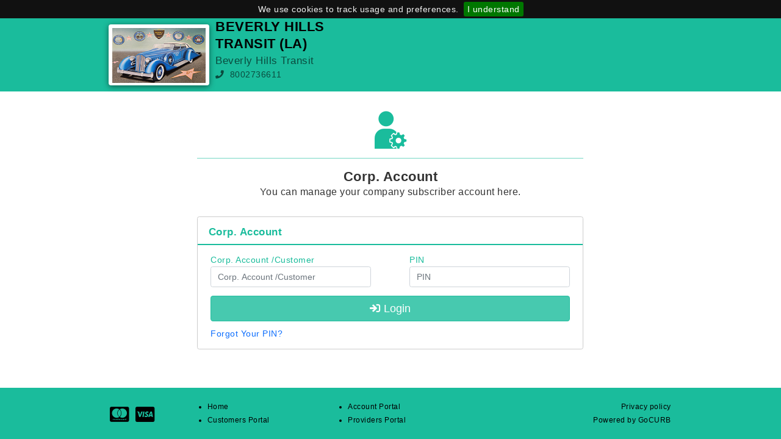

--- FILE ---
content_type: text/html; charset=utf-8
request_url: https://bookings.way2cloud.gocurb.com/Subscriber/Subscriber/Login/198
body_size: 152944
content:
<!DOCTYPE html>
<html>
<head>
        <meta name="author" content="GoCURB" />
        <meta name="keywords" content="GoCURB, Taxi, Cab, Central Taxi, Dispatch System">
        <meta name="description" content="GoCURB world class cloud dispatching solution">
    <meta name="copyright" content="May 2016">
    <link href="/Images/favicon-taxi.ico" rel="shortcut icon" />
    <meta http-equiv="Content-Type" content="text/html; charset=utf-8" /><script type="text/javascript">window.NREUM||(NREUM={});NREUM.info = {"beacon":"bam.nr-data.net","errorBeacon":"bam.nr-data.net","licenseKey":"6a481e7848","applicationID":"44365531","transactionName":"Z1MBN0tQV0JVB01ZXl4ZLjV6HmpEVhdaQlhSUxEgVl9NQ1sIVVVDH3oMBFBf","queueTime":0,"applicationTime":117,"agent":"","atts":""}</script><script type="text/javascript">(window.NREUM||(NREUM={})).init={ajax:{deny_list:["bam.nr-data.net"]},feature_flags:["soft_nav"]};(window.NREUM||(NREUM={})).loader_config={licenseKey:"6a481e7848",applicationID:"44365531",browserID:"44365551"};window.NREUM||(NREUM={}),__nr_require=function(t,e,n){function r(n){if(!e[n]){var i=e[n]={exports:{}};t[n][0].call(i.exports,function(e){var i=t[n][1][e];return r(i||e)},i,i.exports)}return e[n].exports}if("function"==typeof __nr_require)return __nr_require;for(var i=0;i<n.length;i++)r(n[i]);return r}({1:[function(t,e,n){function r(){}function i(t,e,n,r){return function(){return s.recordSupportability("API/"+e+"/called"),o(t+e,[u.now()].concat(c(arguments)),n?null:this,r),n?void 0:this}}var o=t("handle"),a=t(9),c=t(10),f=t("ee").get("tracer"),u=t("loader"),s=t(4),d=NREUM;"undefined"==typeof window.newrelic&&(newrelic=d);var p=["setPageViewName","setCustomAttribute","setErrorHandler","finished","addToTrace","inlineHit","addRelease"],l="api-",v=l+"ixn-";a(p,function(t,e){d[e]=i(l,e,!0,"api")}),d.addPageAction=i(l,"addPageAction",!0),d.setCurrentRouteName=i(l,"routeName",!0),e.exports=newrelic,d.interaction=function(){return(new r).get()};var m=r.prototype={createTracer:function(t,e){var n={},r=this,i="function"==typeof e;return o(v+"tracer",[u.now(),t,n],r),function(){if(f.emit((i?"":"no-")+"fn-start",[u.now(),r,i],n),i)try{return e.apply(this,arguments)}catch(t){throw f.emit("fn-err",[arguments,this,t],n),t}finally{f.emit("fn-end",[u.now()],n)}}}};a("actionText,setName,setAttribute,save,ignore,onEnd,getContext,end,get".split(","),function(t,e){m[e]=i(v,e)}),newrelic.noticeError=function(t,e){"string"==typeof t&&(t=new Error(t)),s.recordSupportability("API/noticeError/called"),o("err",[t,u.now(),!1,e])}},{}],2:[function(t,e,n){function r(t){if(NREUM.init){for(var e=NREUM.init,n=t.split("."),r=0;r<n.length-1;r++)if(e=e[n[r]],"object"!=typeof e)return;return e=e[n[n.length-1]]}}e.exports={getConfiguration:r}},{}],3:[function(t,e,n){var r=!1;try{var i=Object.defineProperty({},"passive",{get:function(){r=!0}});window.addEventListener("testPassive",null,i),window.removeEventListener("testPassive",null,i)}catch(o){}e.exports=function(t){return r?{passive:!0,capture:!!t}:!!t}},{}],4:[function(t,e,n){function r(t,e){var n=[a,t,{name:t},e];return o("storeMetric",n,null,"api"),n}function i(t,e){var n=[c,t,{name:t},e];return o("storeEventMetrics",n,null,"api"),n}var o=t("handle"),a="sm",c="cm";e.exports={constants:{SUPPORTABILITY_METRIC:a,CUSTOM_METRIC:c},recordSupportability:r,recordCustom:i}},{}],5:[function(t,e,n){function r(){return c.exists&&performance.now?Math.round(performance.now()):(o=Math.max((new Date).getTime(),o))-a}function i(){return o}var o=(new Date).getTime(),a=o,c=t(11);e.exports=r,e.exports.offset=a,e.exports.getLastTimestamp=i},{}],6:[function(t,e,n){function r(t,e){var n=t.getEntries();n.forEach(function(t){"first-paint"===t.name?l("timing",["fp",Math.floor(t.startTime)]):"first-contentful-paint"===t.name&&l("timing",["fcp",Math.floor(t.startTime)])})}function i(t,e){var n=t.getEntries();if(n.length>0){var r=n[n.length-1];if(u&&u<r.startTime)return;var i=[r],o=a({});o&&i.push(o),l("lcp",i)}}function o(t){t.getEntries().forEach(function(t){t.hadRecentInput||l("cls",[t])})}function a(t){var e=navigator.connection||navigator.mozConnection||navigator.webkitConnection;if(e)return e.type&&(t["net-type"]=e.type),e.effectiveType&&(t["net-etype"]=e.effectiveType),e.rtt&&(t["net-rtt"]=e.rtt),e.downlink&&(t["net-dlink"]=e.downlink),t}function c(t){if(t instanceof y&&!w){var e=Math.round(t.timeStamp),n={type:t.type};a(n),e<=v.now()?n.fid=v.now()-e:e>v.offset&&e<=Date.now()?(e-=v.offset,n.fid=v.now()-e):e=v.now(),w=!0,l("timing",["fi",e,n])}}function f(t){"hidden"===t&&(u=v.now(),l("pageHide",[u]))}if(!("init"in NREUM&&"page_view_timing"in NREUM.init&&"enabled"in NREUM.init.page_view_timing&&NREUM.init.page_view_timing.enabled===!1)){var u,s,d,p,l=t("handle"),v=t("loader"),m=t(8),g=t(3),y=NREUM.o.EV;if("PerformanceObserver"in window&&"function"==typeof window.PerformanceObserver){s=new PerformanceObserver(r);try{s.observe({entryTypes:["paint"]})}catch(h){}d=new PerformanceObserver(i);try{d.observe({entryTypes:["largest-contentful-paint"]})}catch(h){}p=new PerformanceObserver(o);try{p.observe({type:"layout-shift",buffered:!0})}catch(h){}}if("addEventListener"in document){var w=!1,b=["click","keydown","mousedown","pointerdown","touchstart"];b.forEach(function(t){document.addEventListener(t,c,g(!1))})}m(f)}},{}],7:[function(t,e,n){function r(t,e){if(!i)return!1;if(t!==i)return!1;if(!e)return!0;if(!o)return!1;for(var n=o.split("."),r=e.split("."),a=0;a<r.length;a++)if(r[a]!==n[a])return!1;return!0}var i=null,o=null,a=/Version\/(\S+)\s+Safari/;if(navigator.userAgent){var c=navigator.userAgent,f=c.match(a);f&&c.indexOf("Chrome")===-1&&c.indexOf("Chromium")===-1&&(i="Safari",o=f[1])}e.exports={agent:i,version:o,match:r}},{}],8:[function(t,e,n){function r(t){function e(){t(c&&document[c]?document[c]:document[o]?"hidden":"visible")}"addEventListener"in document&&a&&document.addEventListener(a,e,i(!1))}var i=t(3);e.exports=r;var o,a,c;"undefined"!=typeof document.hidden?(o="hidden",a="visibilitychange",c="visibilityState"):"undefined"!=typeof document.msHidden?(o="msHidden",a="msvisibilitychange"):"undefined"!=typeof document.webkitHidden&&(o="webkitHidden",a="webkitvisibilitychange",c="webkitVisibilityState")},{}],9:[function(t,e,n){function r(t,e){var n=[],r="",o=0;for(r in t)i.call(t,r)&&(n[o]=e(r,t[r]),o+=1);return n}var i=Object.prototype.hasOwnProperty;e.exports=r},{}],10:[function(t,e,n){function r(t,e,n){e||(e=0),"undefined"==typeof n&&(n=t?t.length:0);for(var r=-1,i=n-e||0,o=Array(i<0?0:i);++r<i;)o[r]=t[e+r];return o}e.exports=r},{}],11:[function(t,e,n){e.exports={exists:"undefined"!=typeof window.performance&&window.performance.timing&&"undefined"!=typeof window.performance.timing.navigationStart}},{}],ee:[function(t,e,n){function r(){}function i(t){function e(t){return t&&t instanceof r?t:t?u(t,f,a):a()}function n(n,r,i,o,a){if(a!==!1&&(a=!0),!l.aborted||o){t&&a&&t(n,r,i);for(var c=e(i),f=m(n),u=f.length,s=0;s<u;s++)f[s].apply(c,r);var p=d[w[n]];return p&&p.push([b,n,r,c]),c}}function o(t,e){h[t]=m(t).concat(e)}function v(t,e){var n=h[t];if(n)for(var r=0;r<n.length;r++)n[r]===e&&n.splice(r,1)}function m(t){return h[t]||[]}function g(t){return p[t]=p[t]||i(n)}function y(t,e){l.aborted||s(t,function(t,n){e=e||"feature",w[n]=e,e in d||(d[e]=[])})}var h={},w={},b={on:o,addEventListener:o,removeEventListener:v,emit:n,get:g,listeners:m,context:e,buffer:y,abort:c,aborted:!1};return b}function o(t){return u(t,f,a)}function a(){return new r}function c(){(d.api||d.feature)&&(l.aborted=!0,d=l.backlog={})}var f="nr@context",u=t("gos"),s=t(9),d={},p={},l=e.exports=i();e.exports.getOrSetContext=o,l.backlog=d},{}],gos:[function(t,e,n){function r(t,e,n){if(i.call(t,e))return t[e];var r=n();if(Object.defineProperty&&Object.keys)try{return Object.defineProperty(t,e,{value:r,writable:!0,enumerable:!1}),r}catch(o){}return t[e]=r,r}var i=Object.prototype.hasOwnProperty;e.exports=r},{}],handle:[function(t,e,n){function r(t,e,n,r){i.buffer([t],r),i.emit(t,e,n)}var i=t("ee").get("handle");e.exports=r,r.ee=i},{}],id:[function(t,e,n){function r(t){var e=typeof t;return!t||"object"!==e&&"function"!==e?-1:t===window?0:a(t,o,function(){return i++})}var i=1,o="nr@id",a=t("gos");e.exports=r},{}],loader:[function(t,e,n){function r(){if(!M++){var t=T.info=NREUM.info,e=m.getElementsByTagName("script")[0];if(setTimeout(u.abort,3e4),!(t&&t.licenseKey&&t.applicationID&&e))return u.abort();f(x,function(e,n){t[e]||(t[e]=n)});var n=a();c("mark",["onload",n+T.offset],null,"api"),c("timing",["load",n]);var r=m.createElement("script");0===t.agent.indexOf("http://")||0===t.agent.indexOf("https://")?r.src=t.agent:r.src=l+"://"+t.agent,e.parentNode.insertBefore(r,e)}}function i(){"complete"===m.readyState&&o()}function o(){c("mark",["domContent",a()+T.offset],null,"api")}var a=t(5),c=t("handle"),f=t(9),u=t("ee"),s=t(7),d=t(2),p=t(3),l=d.getConfiguration("ssl")===!1?"http":"https",v=window,m=v.document,g="addEventListener",y="attachEvent",h=v.XMLHttpRequest,w=h&&h.prototype,b=!1;NREUM.o={ST:setTimeout,SI:v.setImmediate,CT:clearTimeout,XHR:h,REQ:v.Request,EV:v.Event,PR:v.Promise,MO:v.MutationObserver};var E=""+location,x={beacon:"bam.nr-data.net",errorBeacon:"bam.nr-data.net",agent:"js-agent.newrelic.com/nr-1216.min.js"},O=h&&w&&w[g]&&!/CriOS/.test(navigator.userAgent),T=e.exports={offset:a.getLastTimestamp(),now:a,origin:E,features:{},xhrWrappable:O,userAgent:s,disabled:b};if(!b){t(1),t(6),m[g]?(m[g]("DOMContentLoaded",o,p(!1)),v[g]("load",r,p(!1))):(m[y]("onreadystatechange",i),v[y]("onload",r)),c("mark",["firstbyte",a.getLastTimestamp()],null,"api");var M=0}},{}],"wrap-function":[function(t,e,n){function r(t,e){function n(e,n,r,f,u){function nrWrapper(){var o,a,s,p;try{a=this,o=d(arguments),s="function"==typeof r?r(o,a):r||{}}catch(l){i([l,"",[o,a,f],s],t)}c(n+"start",[o,a,f],s,u);try{return p=e.apply(a,o)}catch(v){throw c(n+"err",[o,a,v],s,u),v}finally{c(n+"end",[o,a,p],s,u)}}return a(e)?e:(n||(n=""),nrWrapper[p]=e,o(e,nrWrapper,t),nrWrapper)}function r(t,e,r,i,o){r||(r="");var c,f,u,s="-"===r.charAt(0);for(u=0;u<e.length;u++)f=e[u],c=t[f],a(c)||(t[f]=n(c,s?f+r:r,i,f,o))}function c(n,r,o,a){if(!v||e){var c=v;v=!0;try{t.emit(n,r,o,e,a)}catch(f){i([f,n,r,o],t)}v=c}}return t||(t=s),n.inPlace=r,n.flag=p,n}function i(t,e){e||(e=s);try{e.emit("internal-error",t)}catch(n){}}function o(t,e,n){if(Object.defineProperty&&Object.keys)try{var r=Object.keys(t);return r.forEach(function(n){Object.defineProperty(e,n,{get:function(){return t[n]},set:function(e){return t[n]=e,e}})}),e}catch(o){i([o],n)}for(var a in t)l.call(t,a)&&(e[a]=t[a]);return e}function a(t){return!(t&&t instanceof Function&&t.apply&&!t[p])}function c(t,e){var n=e(t);return n[p]=t,o(t,n,s),n}function f(t,e,n){var r=t[e];t[e]=c(r,n)}function u(){for(var t=arguments.length,e=new Array(t),n=0;n<t;++n)e[n]=arguments[n];return e}var s=t("ee"),d=t(10),p="nr@original",l=Object.prototype.hasOwnProperty,v=!1;e.exports=r,e.exports.wrapFunction=c,e.exports.wrapInPlace=f,e.exports.argsToArray=u},{}]},{},["loader"]);</script>
    <meta name="viewport" content="width=device-width, initial-scale=1.0">
    <title>Login</title>
    <link href='https://fonts.googleapis.com/css?family=Open+Sans:400,300,600' rel='stylesheet' type='text/css'>
    <link rel="stylesheet" href="https://pro.fontawesome.com/releases/v5.10.0/css/all.css" integrity="sha384-AYmEC3Yw5cVb3ZcuHtOA93w35dYTsvhLPVnYs9eStHfGJvOvKxVfELGroGkvsg+p" crossorigin="anonymous">
    <script src="/Scripts/Dynamic?Culture=en"></script>
    
    <link href="/Content/css?v=TLz-5RYIiDerAfRk5FBrpbwZFM_g0Zzp3XCxRt8BGlk1" rel="stylesheet"/>

    <link href="/fonts/fontronic/css?v=fPkCVfGv0NF3TNYPQzhCOAGxO5yZ4RAAAZk-H8XcBcI1" rel="stylesheet"/>

    <link href="/Content/datatables/css/tables?v=oZKIYjh686mgQrbAUZ8eQaKHbWQ_FrtihAmlutLkurM1" rel="stylesheet"/>

    <link href="/Content/FoxtrotBS5?v=2vrnpxwoc7l_F8uEIuzFPjIiPKrSi_0tJjSGsRIEQCk1" rel="stylesheet"/>

    <link href="/Content/rating/css?v=Rh_Zq4bgz-FzN8BoNwx0xIQm9mZrjhh4ovoZBI-slRY1" rel="stylesheet"/>


    <link href="/Content/skins/turquoise?v=X6lY4LtwASv16cH9wKxwBBpq3IomnUK8MnBCW5j3eAk1" rel="stylesheet"/>

    <script src="/bundles/modernizr?v=inCVuEFe6J4Q07A0AcRsbJic_UE5MwpRMNGcOtk94TE1"></script>

    <script src="/bundles/jquery?v=235DeCRyc2KKtm5-u-WowaGmWHU3ft44y448NxHpMf41"></script>

    <script src="/bundles/bootstrap?v=hT8NDteLUwWJUGjLX-PB_3gK_IAAjQiEwJJvnBwK1Ig1"></script>

    <script src="/bundles/datatables?v=vtoaeqkpwzaDNGU8M7XJlotRkU9KYZlEnyq11M_cnuE1"></script>

    <script src="/bundles/jqueryui?v=7RoB-krZZwcSLArPUYLCM67gsUdlexE9L9AThEX7N0A1"></script>

    <script src="/bundles/taxitronic?v=F7IiIwfupa3gQZMEnv8X3Oi1uZWwxrJNUwDopTBU1TI1"></script>

    <script src="/bundles/jqueryunobtrusive?v=OogFi3g5HLuGIHAgSqPk_6zluJg3HjxNAuUL0uNC8a81"></script>

    <script src="/bundles/rating?v=D72bz8yi5ng01lFDpMLiQ3W8hxUSSVM6d8NmXjwVXsc1"></script>

</head>
<body>
    <div class="container-fluid">
        <div class="row fxt-bg-color-01">
            
                
            <div class="col-12 header-inside">
                <div class="row">
                    <div class="col-md-6">
                        <div class="row d-flex justify-content-center">
                            <div class="col-md-2 company-logo">
                                <table width="100%" height="100%" align="center" valign="center">
                                    <tr>
                                        <td>
                                            <a href='/Subscriber/Subscriber/Login/198'>
                                                    <img id="LOGO_DISPLAY" src="[data-uri]" />
                                            </a>
                                        </td>
                                    </tr>
                                </table>
                            </div>
                            <div class="col-md-7">
                                <h1 class="bold fxt-text-color-01"  style=color:#000000!important>BEVERLY HILLS TRANSIT (LA)</h1>
                                    <h3 class="normal fxt-text-color-02"  style=color:#000000!important;opacity:0.6>Beverly Hills Transit</h3>
                                                                    <h5 class="normal fxt-text-color-02"  style=color:#000000!important;opacity:0.6>
                                        <span class="fa fa-phone"></span>
                                        &nbsp;8002736611
                                        &nbsp;
                                    </h5>
                            </div>
                        </div>
                    </div>
                </div>
            </div>
        </div>
        <div class="content">


            <script>
		        provCartDefault = 1;
            </script>
            

<div class="row">
    <div class="col-md-2 d-none d-sm-block"></div>
    <div class="col-xs-12 col-md-8 offset-xs-2 fxt-login-icon-panel">
        <div class="fxt-responsive-icon"><span class="icon ft-admin fxt-text-color-03"></span></div>
        <div class="fxt-separator fxt-border-color-02"></div>
        <h1 class="bold text-center fxt-text-color-00">Corp. Account</h1>
        <h4 class="normal text-center fxt-text-color-00">You can manage your company subscriber account here.</h4>
    </div>
</div>

<div class="row">
    <div class="col-md-2 d-none d-sm-block"></div>
    <div class="col-xs-12 col-md-8">
<form action="/Subscriber/Subscriber/Login/198" method="post"><input name="__RequestVerificationToken" type="hidden" value="bka48Xf28wNE2OVnkFJ8XCWFR0WndAoxHD54aweX6PRbP0xLpxQC-CF75ntdsfyhWTKFswBpYOn4GDJalHqrMFihWa81" />            <div id="validation summary">
                <span class="field-validation-valid" data-valmsg-for="Cancel" data-valmsg-replace="true"></span>
                <div class="validation-summary-valid" data-valmsg-summary="true"><ul><li style="display:none"></li>
</ul></div>
            </div>
<input data-val="true" data-val-number="The field ID_EMPRESA must be a number." data-val-required="The ID_EMPRESA field is required." id="ID_EMPRESA" name="ID_EMPRESA" type="hidden" value="198" />            <div class="card fxt-border-color-03">
                <div class="card-header fxt-heading">
                    <h3 class="bold fxt-text-color-03">Corp. Account</h3>
                </div>

                <div class="row card-block">
                    <div class="col-md-6">
                        <div class="mb-3 ps-4 me-4 mt-3">
                            <label class="control-label custom-form-inline fxt-text-color-03  " for="ID_ABONO_CLI">Corp. Account /Customer</label>
                            <input class="form-control input-mg noCharUrl" data-val="true" data-val-required="Wrong Account code or PIN" id="ID_ABONO_CLI" name="ID_ABONO_CLI" placeholder="Corp. Account /Customer" title="Corp. Account /Customer." type="text" value="" />
                        </div>
                    </div>
                    <div class="col-md-6">
                        <div class="mb-3 margin-bottom-20 ps-4 me-4 mt-3">
                            <label class="control-label custom-form-inline fxt-text-color-03  " for="CLAVE_INTERNET">PIN</label>
                            <input autocomplete="off" class="form-control input-mg noCharUrl" data-val="true" data-val-maxlength="Wrong Account code or PIN" data-val-maxlength-max="4" data-val-required="Wrong Account code or PIN" id="CLAVE_INTERNET" maxlength="4" name="CLAVE_INTERNET" placeholder="PIN" title="PIN" type="password" value="" />
                        </div>
                    </div>
                    <div class="col-md-12 fxt-btn-login-padding">
                        <div class="mb-3 no-margin">
                            <button class="btn btn-success btn-block btn-lg fxt-btn-success margin-bottom-10" 
                                    title="Login"><i class="fa fa-sign-in"></i> Login</button>
                            <a href="/Subscriber/Subscriber/ForgotPassword/198">Forgot Your PIN?</a>
                        </div>
                    </div>
                </div> <!-- Card body -->
            </div> <!-- Card -->
</form>    </div>
</div><!-- row -->


        </div>
    </div>
    

<footer class="footer fxt-bg-color-01">
    <div class="row footer-content">
        <div class="col-md-2 col-xs-12 fxt-card-box fxt-text-color-01"  style=color:#000000!important>
            <p><span class="fab fa-cc-mastercard fa-2x"></span>&nbsp;&nbsp;<span class="fab fa-cc-visa fa-2x"></span></p>
        </div>
        <div class="col-md-6 col-xs-12 fxt-link-box fxt-text-color-01 text-center"  style=color:#000000!important>
            <div class="row">
                <div class="col-md-6 fxt-text-color-01 text-left kilo"  style=color:#000000!important>
                    <ul>
                        <li><a href="/Home/Index/198" class="user-info-link" style="text-decoration: none;color:#000000!important">Home</a></li>
                        <li><a href="/Customer/Customer/Index/198" class="user-info-link" style="text-decoration: none;color:#000000!important">Customers Portal</a></li>
                    </ul>
                </div>
                <div class="col-md-6 fxt-text-color-01 text-left kilo"  style=color:#000000!important>
                    <ul>
                        <li><a href="/Home/Subscribers/198" class="user-info-link" style="text-decoration: none;color:#000000!important">Account Portal</a></li>
                        <li><a href="/Home/Providers/198" class="user-info-link" style="text-decoration: none;color:#000000!important">Providers Portal</a></li>
                    </ul>
                </div>
            </div>
        </div>
        <div class="col-md-4 col-xs-12 text-right fxt-link-box fxt-text-color-01 kilo"  style=color:#000000!important>
            <div>
                <a id="PoliticaPrivacitat" class="user-info-link" href="#" target="_blank" style="text-decoration: none;color:#000000!important">Privacy policy </a>
            </div>
            <div>
                <p>Powered by GoCURB</p>
            </div>
        </div>
    </div>
</footer>
<script>
    $(document).ready(function () {
        Politica();
    });
    function Politica() {
        var emp = window.location.pathname.substring(window.location.pathname.lastIndexOf("/") + 1);
        $.getJSON("/api/ConfigurationApi/GetPoliticaPrivacitat?key=" + emp,
                 function (result) {
                     $("#PoliticaPrivacitat").attr("href", result);
        });
    }
</script>
    
    <script src="/bundles/jqueryval?v=VJtCNkksj1NttHrZ1Xf7CKnC-lzxnj2ivMlVVxYbfBc1"></script>

    <link href="/Content/cookiebar/css?v=-NOlO80b5ATalz7WMVHuE348theetWRbXxfAqjcYLdA1" rel="stylesheet"/>

    <script src="/bundles/cookiebar?v=-eCeqJBeS_MNYsHjUs7RlyeApxQ9tNGc8lhRb4dcO2k1"></script>

    <script type="text/javascript">
        $(document).ready(function () {
            $.cookieBar({
                message: 'We use cookies to track usage and preferences.',
                acceptText: 'I understand',
                bottom: true
            });
        });
    </script>

</body>
</html>



--- FILE ---
content_type: text/css; charset=utf-8
request_url: https://bookings.way2cloud.gocurb.com/fonts/fontronic/css?v=fPkCVfGv0NF3TNYPQzhCOAGxO5yZ4RAAAZk-H8XcBcI1
body_size: 1600
content:
@charset "UTF-8";@font-face{font-family:"fontronic";src:url("fonts/fontronic.eot");src:url("fonts/fontronic.eot?#iefix") format("embedded-opentype"),url("fonts/fontronic.woff") format("woff"),url("fonts/fontronic.ttf") format("truetype"),url("fonts/fontronic.svg#fontronic") format("svg");font-weight:normal;font-style:normal}[data-icon]:before{font-family:"fontronic"!important;content:attr(data-icon);font-style:normal!important;font-weight:normal!important;font-variant:normal!important;text-transform:none!important;speak:none;line-height:1;-webkit-font-smoothing:antialiased;-moz-osx-font-smoothing:grayscale}[class^="ft-"]:before,[class*=" ft-"]:before{font-family:"fontronic"!important;font-style:normal!important;font-weight:normal!important;font-variant:normal!important;text-transform:none!important;speak:none;line-height:1;-webkit-font-smoothing:antialiased;-moz-osx-font-smoothing:grayscale}.ft-icon{position:relative;line-height:0;top:3px;font-size:120%}.ft-abonado:before{content:"a"}.ft-alarma:before{content:"b"}.ft-calendario:before{content:"r"}.ft-cliente:before{content:"c"}.ft-conductor:before{content:"d"}.ft-destino:before{content:"e"}.ft-flota:before{content:"f"}.ft-marca:before{content:"g"}.ft-modelo:before{content:"h"}.ft-pago:before{content:"s"}.ft-pintar:before{content:"i"}.ft-pintar-alt:before{content:"j"}.ft-pintar-alt-02:before{content:"k"}.ft-recogida:before{content:"l"}.ft-ruta:before{content:"m"}.ft-ruta-alt:before{content:"n"}.ft-servicios:before{content:"o"}.ft-servicios-historico:before{content:"p"}.ft-taxi:before{content:"q"}.ft-admin:before{content:"t"}

--- FILE ---
content_type: text/css; charset=utf-8
request_url: https://bookings.way2cloud.gocurb.com/Content/FoxtrotBS5?v=2vrnpxwoc7l_F8uEIuzFPjIiPKrSi_0tJjSGsRIEQCk1
body_size: 175
content:
.dataTables_wrapper .dataTables_paginate .paginate_button:hover{color:#000!important;border:1px solid #111!important;background-color:#fff!important;background:#fff!important}

--- FILE ---
content_type: text/css; charset=utf-8
request_url: https://bookings.way2cloud.gocurb.com/Content/skins/turquoise?v=X6lY4LtwASv16cH9wKxwBBpq3IomnUK8MnBCW5j3eAk1
body_size: 4184
content:
.fxt-bg-color-01{background-color:#1abc9c}.fxt-bg-color-02{background-color:rgba(26,188,156,.6)}.fxt-bg-color-03{background-color:rgba(26,188,156,.08)}.fxt-text-color-01{color:#fff}.fxt-text-color-02{color:rgba(255,255,255,.6)}.fxt-text-color-03{color:#1abc9c}.fxt-text-color-04{color:rgba(26,188,156,.6)}.fxt-border-color-01{border-color:#1abc9c}.fxt-border-color-02{border-color:rgba(26,188,156,.6)}.fxt-bg-primary-color{background-color:#1e88e5}.fxt-border-primary-color{border-color:#1e88e5}.fxt-text-primary-color{color:#1e88e5}.fxt-bg-success-color{background-color:rgba(26,188,156,.8)}.fxt-border-success-color{border-color:rgba(26,188,156,.8)}.fxt-text-success-color{color:rgba(26,188,156,.8)}.fxt-bg-info-color{background-color:#4fc3f7}.fxt-border-info-color{border-color:#4fc3f7}.fxt-text-info-color{color:#4fc3f7}.fxt-bg-warning-color{background-color:#ffb74d}.fxt-border-warning-color{border-color:#ffb74d}.fxt-text-warning-color{color:#ffb74d}.fxt-bg-danger-color{background-color:#ef5350}.fxt-border-danger-color{border-color:#ef5350}.fxt-text-danger-color{color:#ef5350}a.user-info-link{color:#fff}.menu a{color:rgba(255,255,255,.6)}.menu a:hover{color:#fff;border-bottom:5px solid rgba(255,255,255,.6)}.active{color:#fff;border-bottom:5px solid #fff}.card>.fxt-heading{border-color:#1abc9c}.form-control:focus{border-color:#1abc9c;outline:0;-webkit-box-shadow:inset 0 1px 1px rgba(0,0,0,.075),0 0 8px rgba(26,188,156,.6);box-shadow:inset 0 1px 1px rgba(0,0,0,.075),0 0 8px rgba(26,188,156,.6)}.table-striped>tbody>tr:nth-of-type(odd){background-color:rgba(26,188,156,.08)}.pagination>li>a,.pagination>li>span{color:#333}table.dataTable thead th,table.dataTable thead td{border-bottom:1px solid #1abc9c}table.dataTable tfoot th,table.dataTable tfoot td{border-top:1px solid #1abc9c}.pagination>li>a:hover{color:#333;background-color:rgba(26,188,156,.08);border-color:#1abc9c}.btn-default:hover{color:#333;background-color:rgba(26,188,156,.08);border-color:#1abc9c}.card .card-header .icon{color:#1abc9c;background:rgba(26,188,156,.6)}input[type="checkbox"].checkbox:checked+label{color:#fff;background-color:rgba(26,188,156,.6);border:solid 1px #1abc9c}.fxt-btn-theme{color:#fff;background-color:#1abc9c;border-color:#1abc9c}.fxt-btn-theme:hover{color:#fff;background-color:#1aa888;border-color:#1aa888}.fxt-btn-primary{color:#fff;background-color:#1e88e5;border-color:#1e88e5}.fxt-btn-primary:hover{color:#fff;background-color:#0a7ed1;border-color:#0a7ed1}.fxt-btn-success{color:#fff;background-color:rgba(26,188,156,.8);border-color:rgba(26,188,156,.8)}.fxt-btn-success:hover{color:#fff;background-color:rgba(26,168,136,.8);border-color:rgba(26,168,136,.8)}.fxt-btn-info{color:#fff;background-color:#4fc3f7;border-color:#4fc3f7}.fxt-btn-info:hover{color:#fff;background-color:#3bafe3;border-color:#3bafe3}.fxt-btn-warning{color:#fff;background-color:#ffb74d;border-color:#ffb74d}.fxt-btn-warning:hover{color:#fff;background-color:#f3a32e;border-color:#f3a32e}.fxt-btn-danger{color:#fff;background-color:#ef5350;border-color:#ef5350}.fxt-btn-danger:hover{color:#fff;background-color:#db3f3c;border-color:#db3f3c}.fxt-btn-theme-outline{color:#1abc9c;background-color:none;border-color:#1abc9c}.fxt-btn-theme-outline:hover{color:#fff;background-color:#1abc9c;border-color:#1abc9c}.fxt-btn-primary-outline{color:#1e88e5;background-color:none;border-color:#1e88e5}.fxt-btn-primary-outline:hover{color:#fff;background-color:#1e88e5;border-color:#1e88e5}.fxt-btn-success-outline{color:rgba(26,188,156,.8);background-color:none;border-color:rgba(26,188,156,.8)}.fxt-btn-success-outline:hover{color:#fff;background-color:rgba(26,188,156,.8);border-color:rgba(26,188,156,.8)}.fxt-btn-info-outline{color:#4fc3f7;background-color:none;border-color:#4fc3f7}.fxt-btn-info-outline:hover{color:#fff;background-color:#4fc3f7;border-color:#4fc3f7}.fxt-btn-warning-outline{color:#ffb74d;background-color:none;border-color:#ffb74d}.fxt-btn-warning-outline:hover{color:#fff;background-color:#ffb74d;border-color:#ffb74d}.fxt-btn-danger-outline{color:#ef5350;background-color:none;border-color:#ef5350}.fxt-btn-danger-outline:hover{color:#fff;background-color:#ef5350;border-color:#ef5350}

--- FILE ---
content_type: text/javascript; charset=utf-8
request_url: https://bookings.way2cloud.gocurb.com/bundles/rating?v=D72bz8yi5ng01lFDpMLiQ3W8hxUSSVM6d8NmXjwVXsc1
body_size: 11250
content:
(function(n){"use strict";typeof define=="function"&&define.amd?define(["jquery"],n):typeof module=="object"&&module.exports?module.exports=n(require("jquery")):n(window.jQuery)})(function(n){"use strict";n.fn.ratingLocales={};var e,o,s,h,t,r,f,c,l,i,u;e=".rating";o=0;s=5;h=.5;t=function(t,i){return t===null||t===undefined||t.length===0||i&&n.trim(t)===""};r=function(n,t){return n?" "+t:""};f=function(n,t){n.removeClass(t).addClass(t)};c=function(n){var t=(""+n).match(/(?:\.(\d+))?(?:[eE]([+-]?\d+))?$/);return t?Math.max(0,(t[1]?t[1].length:0)-(t[2]?+t[2]:0)):0};l=function(n,t){return parseFloat(n.toFixed(t))};i=function(n,t,i,r){var u=r?t:t.split(" ").join(e+" ")+e;n.off(u).on(u,i)};u=function(t,i){var r=this;r.$element=n(t);r._init(i)};u.prototype={constructor:u,_parseAttr:function(n,i){var a=this,f=a.$element,c=f.attr("type"),l,e,r,u;if(c==="range"||c==="number"){e=i[n]||f.data(n)||f.attr(n);switch(n){case"min":r=o;break;case"max":r=s;break;default:r=h}l=t(e)?r:e;u=parseFloat(l)}else u=parseFloat(i[n]);return isNaN(u)?r:u},_setDefault:function(n,i){var r=this;t(r[n])&&(r[n]=i)},_listenClick:function(n,t){if(n.stopPropagation(),n.preventDefault(),n.handled!==!0)t(n),n.handled=!0;else return!1},_starClick:function(n){var t=this,i;t._listenClick(n,function(n){if(t.inactive)return!1;i=t._getTouchPosition(n);t._setStars(i);t.$element.trigger("change").trigger("rating.change",[t.$element.val(),t._getCaption()]);t.starClicked=!0})},_starMouseMove:function(n){var t=this,r,i;!t.hoverEnabled||t.inactive||n&&n.isDefaultPrevented()||(t.starClicked=!1,r=t._getTouchPosition(n),i=t.calculate(r),t._toggleHover(i),t.$element.trigger("rating.hover",[i.val,i.caption,"stars"]))},_starMouseLeave:function(n){var t=this,i;!t.hoverEnabled||t.inactive||t.starClicked||n&&n.isDefaultPrevented()||(i=t.cache,t._toggleHover(i),t.$element.trigger("rating.hoverleave",["stars"]))},_clearClick:function(n){var t=this;t._listenClick(n,function(){t.inactive||(t.clear(),t.clearClicked=!0)})},_clearMouseMove:function(n){var t=this,r,i,u,f;!t.hoverEnabled||t.inactive||!t.hoverOnClear||n&&n.isDefaultPrevented()||(t.clearClicked=!1,r='<span class="'+t.clearCaptionClass+'">'+t.clearCaption+"<\/span>",i=t.clearValue,u=t.getWidthFromValue(i)||0,f={caption:r,width:u,val:i},t._toggleHover(f),t.$element.trigger("rating.hover",[i,r,"clear"]))},_clearMouseLeave:function(n){var t=this,i;!t.hoverEnabled||t.inactive||t.clearClicked||!t.hoverOnClear||n&&n.isDefaultPrevented()||(i=t.cache,t._toggleHover(i),t.$element.trigger("rating.hoverleave",["clear"]))},_resetForm:function(n){var t=this;n&&n.isDefaultPrevented()||t.inactive||t.reset()},_setTouch:function(n,i){var r=this,f,o,e,u,s,h,c,l="ontouchstart"in window||window.DocumentTouch&&document instanceof window.DocumentTouch;l&&!r.inactive&&(f=n.originalEvent,o=t(f.touches)?f.changedTouches:f.touches,e=r._getTouchPosition(o[0]),i?(r._setStars(e),r.$element.trigger("change").trigger("rating.change",[r.$element.val(),r._getCaption()]),r.starClicked=!0):(u=r.calculate(e),s=u.val<=r.clearValue?r.fetchCaption(r.clearValue):u.caption,h=r.getWidthFromValue(r.clearValue),c=u.val<=r.clearValue?h+"%":u.width,r._setCaption(s),r.$filledStars.css("width",c)))},_initTouch:function(n){var t=this,i=n.type==="touchend";t._setTouch(n,i)},_initSlider:function(n){var i=this;t(i.$element.val())&&i.$element.val(0);i.initialValue=i.$element.val();i._setDefault("min",i._parseAttr("min",n));i._setDefault("max",i._parseAttr("max",n));i._setDefault("step",i._parseAttr("step",n));(isNaN(i.min)||t(i.min))&&(i.min=o);(isNaN(i.max)||t(i.max))&&(i.max=s);(isNaN(i.step)||t(i.step)||i.step===0)&&(i.step=h);i.diff=i.max-i.min},_initHighlight:function(n){var t=this,i,r=t._getCaption();n||(n=t.$element.val());i=t.getWidthFromValue(n)+"%";t.$filledStars.width(i);t.cache={caption:r,width:i,val:n}},_getContainerCss:function(){var n=this;return"rating-container"+r(n.theme,"theme-"+n.theme)+r(n.rtl,"rating-rtl")+r(n.size,"rating-"+n.size)+r(n.animate,"rating-animate")+r(n.disabled||n.readonly,"rating-disabled")+r(n.containerClass,n.containerClass)},_checkDisabled:function(){var n=this,i=n.$element,t=n.options;n.disabled=t.disabled===undefined?i.attr("disabled")||!1:t.disabled;n.readonly=t.readonly===undefined?i.attr("readonly")||!1:t.readonly;n.inactive=n.disabled||n.readonly;i.attr({disabled:n.disabled,readonly:n.readonly})},_addContent:function(n,t){var r=this,i=r.$container,u=n==="clear";return r.rtl?u?i.append(t):i.prepend(t):u?i.prepend(t):i.append(t)},_generateRating:function(){var t=this,u=t.$element,r,i,e;i=t.$container=n(document.createElement("div")).insertBefore(u);f(i,t._getContainerCss());t.$rating=r=n(document.createElement("div")).attr("class","rating").appendTo(i).append(t._getStars("empty")).append(t._getStars("filled"));t.$emptyStars=r.find(".empty-stars");t.$filledStars=r.find(".filled-stars");t._renderCaption();t._renderClear();t._initHighlight();i.append(u);t.rtl&&(e=Math.max(t.$emptyStars.outerWidth(),t.$filledStars.outerWidth()),t.$emptyStars.width(e))},_getCaption:function(){var n=this;return n.$caption&&n.$caption.length?n.$caption.html():n.defaultCaption},_setCaption:function(n){var t=this;t.$caption&&t.$caption.length&&t.$caption.html(n)},_renderCaption:function(){var t=this,u=t.$element.val(),r,i=t.captionElement?n(t.captionElement):"";if(t.showCaption){if(r=t.fetchCaption(u),i&&i.length){f(i,"caption");i.html(r);t.$caption=i;return}t._addContent("caption",'<div class="caption">'+r+"<\/div>");t.$caption=t.$container.find(".caption")}},_renderClear:function(){var t=this,r,i=t.clearElement?n(t.clearElement):"";if(t.showClear){if(r=t._getClearClass(),i.length){f(i,r);i.attr({title:t.clearButtonTitle}).html(t.clearButton);t.$clear=i;return}t._addContent("clear",'<div class="'+r+'" title="'+t.clearButtonTitle+'">'+t.clearButton+"<\/div>");t.$clear=t.$container.find("."+t.clearButtonBaseClass)}},_getClearClass:function(){return this.clearButtonBaseClass+" "+(this.inactive?"":this.clearButtonActiveClass)},_getTouchPosition:function(n){var i=t(n.pageX)?n.originalEvent.touches[0].pageX:n.pageX;return i-this.$rating.offset().left},_toggleHover:function(n){var t=this,r,u,i;n&&(t.hoverChangeStars&&(r=t.getWidthFromValue(t.clearValue),u=n.val<=t.clearValue?r+"%":n.width,t.$filledStars.css("width",u)),t.hoverChangeCaption&&(i=n.val<=t.clearValue?t.fetchCaption(t.clearValue):n.caption,i&&t._setCaption(i+"")))},_init:function(t){var i=this,r=i.$element.hide();return i.options=t,n.each(t,function(n,t){i[n]=t}),(i.rtl||r.attr("dir")==="rtl")&&(i.rtl=!0,r.attr("dir","rtl")),i.starClicked=!1,i.clearClicked=!1,i._initSlider(t),i._checkDisabled(),i.displayOnly&&(i.inactive=!0,i.showClear=!1,i.showCaption=!1),i._generateRating(),i._listen(),r.removeClass("rating-loading")},_listen:function(){var t=this,f=t.$element,e=f.closest("form"),r=t.$rating,u=t.$clear;return i(r,"touchstart touchmove touchend",n.proxy(t._initTouch,t)),i(r,"click touchstart",n.proxy(t._starClick,t)),i(r,"mousemove",n.proxy(t._starMouseMove,t)),i(r,"mouseleave",n.proxy(t._starMouseLeave,t)),t.showClear&&u.length&&(i(u,"click touchstart",n.proxy(t._clearClick,t)),i(u,"mousemove",n.proxy(t._clearMouseMove,t)),i(u,"mouseleave",n.proxy(t._clearMouseLeave,t))),e.length&&i(e,"reset",n.proxy(t._resetForm,t)),f},_getStars:function(n){for(var i=this,r='<span class="'+n+'-stars">',t=1;t<=i.stars;t++)r+='<span class="star">'+i[n+"Star"]+"<\/span>";return r+"<\/span>"},_setStars:function(n){var t=this,i=arguments.length?t.calculate(n):t.calculate(),r=t.$element;return r.val(i.val),t.$filledStars.css("width",i.width),t._setCaption(i.caption),t.cache=i,r},showStars:function(n){var t=this,i=parseFloat(n);return t.$element.val(isNaN(i)?t.clearValue:i),t._setStars()},calculate:function(n){var i=this,f=t(i.$element.val())?0:i.$element.val(),r=arguments.length?i.getValueFromPosition(n):f,e=i.fetchCaption(r),u=i.getWidthFromValue(r);return u+="%",{caption:e,width:u,val:r}},getValueFromPosition:function(n){var t=this,u=c(t.step),i,r,f=t.$rating.width();return r=t.diff*n/(f*t.step),r=t.rtl?Math.floor(r):Math.ceil(r),i=l(parseFloat(t.min+r*t.step),u),i=Math.max(Math.min(i,t.max),t.min),t.rtl?t.max-i:i},getWidthFromValue:function(n){var i=this,t=i.min,r=i.max,f,e=i.$emptyStars,u;return!n||n<=t||t===r?0:(u=e.outerWidth(),f=u?e.width()/u:1,n>=r)?100:(n-t)*f*100/(r-t)},fetchCaption:function(n){var r=this,i=parseFloat(n)||r.clearValue,s,h,u,f,a,e=r.starCaptions,o=r.starCaptionClasses;return i&&i!==r.clearValue&&(i=l(i,c(r.step))),f=typeof o=="function"?o(i):o[i],u=typeof e=="function"?e(i):e[i],h=t(u)?r.defaultCaption.replace(/\{rating}/g,i):u,s=t(f)?r.clearCaptionClass:f,a=i===r.clearValue?r.clearCaption:h,'<span class="'+s+'">'+a+"<\/span>"},destroy:function(){var i=this,r=i.$element;return t(i.$container)||i.$container.before(r).remove(),n.removeData(r.get(0)),r.off("rating").show()},create:function(n){var t=this,i=n||t.options||{};return t.destroy().rating(i)},clear:function(){var n=this,t='<span class="'+n.clearCaptionClass+'">'+n.clearCaption+"<\/span>";return n.inactive||n._setCaption(t),n.showStars(n.clearValue).trigger("change").trigger("rating.clear")},reset:function(){var n=this;return n.showStars(n.initialValue).trigger("rating.reset")},update:function(n){var t=this;return arguments.length?t.showStars(n):t.$element},refresh:function(t){var i=this,r=i.$element;return t?i.destroy().rating(n.extend(!0,i.options,t)).trigger("rating.refresh"):r}};n.fn.rating=function(i){var f=Array.apply(null,arguments),r=[];f.shift();this.each(function(){var o=n(this),e=o.data("rating"),h=typeof i=="object"&&i,s=h.language||o.data("language")||"en",c={},l;e||(s==="en"||t(n.fn.ratingLocales[s])||(c=n.fn.ratingLocales[s]),l=n.extend(!0,{},n.fn.rating.defaults,n.fn.ratingLocales.en,c,h,o.data()),e=new u(this,l),o.data("rating",e));typeof i=="string"&&r.push(e[i].apply(e,f))});switch(r.length){case 0:return this;case 1:return r[0]===undefined?this:r[0];default:return r}};n.fn.rating.defaults={theme:"",language:"en",stars:5,filledStar:'<i class="glyphicon glyphicon-star"><\/i>',emptyStar:'<i class="glyphicon glyphicon-star-empty"><\/i>',containerClass:"",size:"md",animate:!0,displayOnly:!1,rtl:!1,showClear:!0,showCaption:!0,starCaptionClasses:{.5:"label label-danger",1:"label label-danger",1.5:"label label-warning",2:"label label-warning",2.5:"label label-info",3:"label label-info",3.5:"label label-primary",4:"label label-primary",4.5:"label label-success",5:"label label-success"},clearButton:'<i class="glyphicon glyphicon-minus-sign"><\/i>',clearButtonBaseClass:"clear-rating",clearButtonActiveClass:"clear-rating-active",clearCaptionClass:"label label-default",clearValue:null,captionElement:null,clearElement:null,hoverEnabled:!0,hoverChangeCaption:!0,hoverChangeStars:!0,hoverOnClear:!0};n.fn.ratingLocales.en={defaultCaption:"{rating} Stars",starCaptions:{.5:"Half Star",1:"One Star",1.5:"One & Half Star",2:"Two Stars",2.5:"Two & Half Stars",3:"Three Stars",3.5:"Three & Half Stars",4:"Four Stars",4.5:"Four & Half Stars",5:"Five Stars"},clearButtonTitle:"Clear",clearCaption:"Not Rated"};n.fn.rating.Constructor=u;n(document).ready(function(){var t=n("input.rating");t.length&&t.removeClass("rating-loading").addClass("rating-loading").rating()})})

--- FILE ---
content_type: application/javascript; charset=utf-8
request_url: https://bookings.way2cloud.gocurb.com/Scripts/Dynamic?Culture=en
body_size: 504381
content:
 var ResourceText = {"tiComision":"Commission","tiMinSrvConsultaUbicacion":"Minutes Srv Location Query.","alIncidencias":"Trip issues","tiImporteNoClienteCompra":"No show, purchase amount.","alDistanciaOcupado_abr":"Dist","tiPaymentOKRetURL":"Return URL - Success.","phDistanciaMaxServPendienteNoche":"Max dist auction trips night (km/mi)","alTipoMensaVozGDPR_Generico":"Generic","alNumServiciosAnyoAbrev":"Resv / Year","alReproducirMsBienvenida":"Play Welcome message","phTimeoutColaA":"seconds","alAddInTaxiReports":"Download TaxiReports Add-in","alExtFlotas":"Fleet export","tiUsuarioFinalizacion":"Trip cancelled by this user.","tiPrioridadEnObservaciones":"Priority in Comments.","alSinComparticion":"Without carpooling","tiHayDevolucionAutomaticaOcupado":"Dispatch return in Hired.","alAbrevSetiembre":"Sep","alReiniciarContador":"Restart counter","alSalienteCliLlamTaxi":"Outgoing call customer to taxi","tiMinutosNuevoTurno":"New Shift Minutes.","alComptabilitat":"Summary text file","tiLlamadasATaxi":"When callin the cab, it is possible to select if the central has to call: - The cab phone number, maintained in the cab file - The driver phone number, maintained in the drive file.","tiQueueBStrategy":"The customer calls that are waiting in queue B (overflow) will be distributed with this strategy between the users that own to this queue, the values can be:[ringall] ring all available operators until one answers (default)[rrmemory] round robin with memory, remember where we left off last ring pass[random] ring random operator[leastrecent] ring operator which was least recently called by this queue[fewestcalls] ring operator with fewest completed calls from this queue.","tiMediaServiciosEnZona":"Mean trips in the zone	On the third column of the Location Query, instead of displaying the number of taxis located in Hired in the zone, it displays the number of trips that have been sent from this zone in the last 30 minutes.","alLavadoVehiculos":"Car wash","phMomentoBaja3Way2Cloud":"Drug Test Expiration","alProcesando":"Processing…","exProvinciaFiscal":"Province/state","tiCarsToTriggerEmergency":"Sets how many cars will be triggered by the emergency message. May be the whole fleet if desired","alComplemento":"Complement","alUrgente":"Urgent","alDespachoPorParada":"In Stand","alRingOnly":"Tones only","phImporteMaximo":"Max payment","tiVehiculoReferencia":"Reference Taxi.","alRetornoADespachado":"Return to Dispatched","alAsignaDespachoAutomaticoZona":"Auto Zone Dispatch","alLibreUbicaciónDesactivadaPorTaxista":"Vacant with location disabled by driver","tiIdiomaOriginal":"Original Language.","alAñadirNuevosValoresPermtidos":"Add new values","phNumServiciosPendientesAviso":"# Pending Trips Notification","opPenalties":"Suspensions","tiDistanciaMaximaNoche":"Maximum distance for the calculation of the priorities at night (meters).","alPorcIncReqsPrecioPorKmFestivos":"Additional % for requirements, price per distance (holidays)","alExtraccionPeriodicas":"Reocurring trips export","alMinBloqueoSesFoxtrot":"Minutes Lock Foxtrot","tiUbicacionManualOcupado":"Location in Hired.","alRellamEnt":"Incoming second call","phBloqLimiteCredito":"Lock by Account limit","alLlistats":"Reports","alSuperAboPrincipal":"Princ. SuperAccount","alTiempoEstRecogida":"Estimated Time to Pickup","alMaxServiciosNoacept":"Max Unaccepted Trips","phDespachoVerZona":"See dispatch Zone","alAbonatDespatx":"Account","alInfoSoporte":"Info for Support","alPConcertadoTraficoPrereserva":"Traffic pre-reservation","alMaxDistanciaARecogidaNocheReducido":"Night max dist","alRellamEntTEstimMax":"Max seconds","alRellamEntTEstimMin":"Min seconds","alRellamEntTEstimCli":"Incoming second call: Inform of estimated time","phUserOktaMFA":"OKTA user account","phPoblacionReserva":"Reservation City","alNombreTurno":"Shift name","tiMaxIgnoredTripsDelocate":"How many times a driver can ignore an incoming dispatch, until they are logged out of zones","phMinutosNuevoTurno":"New Shift minutes","alRequerimientosEnObservaciones":"Requirements in Comments","exCiudadFiscal":"City","tiValorSaltoVacaciones":"Value of the taximeter drops in the holiday fare.","tiRequerimentosDefectoPrecioConcertado":"Selects which of the requirements have to be enabled by default for concerted price reservations.","phMomentoBaja":"Subscription Termination date","phMomentoAlta":"Set on date","alCategoria":"Category","alMaxMinsMargen":"Max minutes margin","phMailFinalizacionDeUsuarioAbonado":"Endtrip email for account users","alSegundosAsignacion_abr":"Assign (s)","alVersionEmpresa":"Companies with this Ami","alIsNumServEnAvAnul":"Trip num in cancellation call","tiRequerimientoDscr":"Requirements Description.","alDesdeSuperAbonado":"From Subscribers Group","tiImporteAcordadoFestivo":"Concerted amount for holiday, pickup zone to dropoff zone.","alNombreCuota":"Quota name","opHistoricServices":"Trips History","alModMarIdMarca":"Brand","tiMomentoAbonado":"Payment date","alAtributo2":"Attribute 2","alAtributo3":"Attribute 3","alAtributo1":"Attribute 1","alAtributo4":"Attribute 4","tiPermiteModObservCliabo":"Customers comments modifications.","alNombreFlota":"Fleet Name","tiMostrarDistancia":"If enabled, the driver will see the distance (straight line) to the pickup.","alShowCancelled":"See cancelled","alDepuraciones":"Purging","phNumMaxReservas":"Max Num Reservations","tiPersonalizadoTelSinServRec":"Records the personalized message for phones out of service.","alHastaUsuarioAcumulados":"To User","tiTiposPoi":"Configuration of POI types visible in the suggest for Cercalia API configuration. If not specified, the default POI types will be used.","phMinCantPasajeros":"Min passengers","tiTipoTB80":"TB80 type","tiVerCalleCruce":"When the car receives the dispatch the information of the crosstreet is displayed. This is displayed instead of the dispatch Zone.","alDetalleVehiculosUbicados":"Located Taxis Detail","alZonasProcesadas":"Processed zones","alAdynocfestivos":"Night/Holiday Neighbor Zones","alServidorVocal":"Voice Server","tiDiasAntelacion":" - If 0, reocurring reservations will keep activating on the last 24 h - If different from 0, and up to the 7 day maximum, this reocurring reservation will activate this number of days in advance.","alMomentoCaducidadVale":"Voucher expiration","tiResetEstadisticasCola":"Ask Asterisk to reset the queue statistics (estimated waiting time etc).","phInfoZonaRecogidaServsPendientes":"Pickup zone info in pending trips","tiSegundosTiempoNoHayCliente":"Time the driver must have spent inside the pickup address range before they can use the \"No Show\" button","alDespachoPorZona_abr":"Z","alNombreMarca":"Description","opEmailTemplates":"E-mail Templates","alAddSenderToVehicleMessage":"Sender in message","alEntrantes":"Incoming","phDepurarsinvalidar":"Debug without validation","phCategoria":"Category","alUsuario":"User","alZonesVersion2":"Zones Version 2","alDiaMomentoInicioLlamada":"Call start date","phInhabilitarTxNoConectado":"Disable non connected TX","tiFestivos":"Apply bank holidays calendar.","alDataPath":"Data Path","alOpReservas":"Op. Reservation","alPrecioMinimoFestivo":"Min price (holiday)","phLimiteCreditoMensual":"Account Limit / Month","phTConservaUbicacion":"Timeout to keep previous location","tiMostrarRechazarPredespacho":"enable predispatch Reject.","Llenar_Lista_Cuotas":"Complete list of subscriptions","alTiposVehiculos":"Vehicle's Types","alValRealizada":"Valuation done on date:","alTCELlamadaAutomatica":"Automatic call","tiTipoVehiculo":"Vehicle's type.","alOperadorLlamada":"Call Operator","alValidacionReceipt":"Receipt Validation","phZonesVersion":"Zones Version","alUltimaActualizacionCSV":"Last CSV update","phCodigoEmpleado":"Employee code","phNumUsuario":"User Number","phTipoSancionActiva":"Active Suspension Type","tiValidacionReceipt":"Set this if you want to check each account Receipts before including the trip in the drivers cashiering.","alTiempoEsperaCola":"Time waiting in Queue","alUsuarioEmailMONEITemplateEmail":"MONEI - User (email)","alMensajesPredefinidos":"Predefined messages","alSuspensionExternaEfleet":"External suspension","alModoTelEmp":"Phone system mode","tiRequerimentoClienteTextoIconoEmpresas":"Parameters of the customer trip reservation process.","alSancionAutomaticaActivaPara":"Automatic suspension active for","alGrupNormal":"Normal","phImporteNoClienteCompra":"No show, purchase amount","alAcumuladosEmpresasAnulados":"Accumulated_companies_cancelled","alIncluirIncompatibilidades":"Include incompatibilities","phWrapUpTimeQueueA":"Wrapup time queue A (s)","phWrapUpTimeQueueB":"Wrapup time queue B (s)","tiServicioACredito":"Account trip.","alTipoTarifaConcertada":"Type of concerted amount","alResend2FACode":"Resend","alAFNoHacerNada":"No action","tiRestricReqsClienteDespl":"If active:- The superaccount restrictions depending on the value of the dropdown requirements will be applied- In case of free text requirements, access will be denied to trips which only have text requirementsIf not active, there will not be any trips visibility restrictions for superaccounts.","tiIdentificador":"Identifier","alEnviarMensaje":"Send message","tiLlegadaPuerta":"At Door date.","alRetenciones":"Retentions","phNivelOperador":"Operator Level","alBloqTurnos":"Lock shifts","tiImporteCompraNoche":"Purchase amount (night), Pickup zone to Destination zone.","alFebrero":"February","tiRequerimientosDestacados":"Highlighted Reqs.","tiLaborableNoche":"Weekday/Night (minutes).","phDistanciaPorSaltoVacaciones":"Distance per drop (Holiday)","tiObservacionesAPParaCliente":"Remarks for customer","alSinFechaFinal":"No limit","alGrabarConversaciones":"Record Call","phSolicitarDireccionPiso":"Show \"Storey\" field for address","alValoracionConductor":"Driver valuation","tiDescuentoTarifa4":"Discount assigned to attribute 4.","tiDescuentoTarifa1":"Discount assigned to attibute 1.","tiDescuentoTarifa3":"Discount assigned to attibute 3.","tiDescuentoTarifa2":"Discount assigned to attibute 2.","alTipoFin":"Type of expiration","tiTiempoActivacionDespacho":"The trip will be enabled X minutes before the pickup time, so that there is time to dispatch a taxi and get to the pickup address. If this zone is difficult to reach, increase the activation time of the trip or the zone.","Cliente_ErrorActualizarClientesActual":"Error updating","phQueueBStrategy":"Queue B ring strategy","tiTelefono":"Phone","alForaTorn":"Out of Shift","tiResUltDirPrereserva":"Allow entering a pickup time in the next 24 hours.","alFechaCambioTarifa":"Fare Change Date","tiDistanciaDespacho":"Distance at dispatch.","alIndicadorAbonado":"Paid","alModoDespachoPrereservas":"Dispatch mode Prereservations","tiValesAbonadoFoxtrot":"If enabled, it will be possible to send vouchers from the web booking page. If disabled, it will not be possible","alFestivo":"Holiday","alFestius":"Holidays","alTipoDirecciones":"Type of address","tiMomentoBaja3Way2Cloud":"Drug Test Expiration.","alPathNombre":"Route","opReservations":"Reservations","alProcedenciaServicio":"Previous trip number","alPreReserva":"Pre-Reservation","alFormatoAnglosajon":"Anglo-Saxon format (number address, town, municipality, province)","tiHorario":"Timetable","tiHoraFin":"End time","tiMarIdMarca":"Brand","tiServiciosCalle":"The Corp. Account can pay taxis from the street, not dispatched from the central, with their subscriber card.","tiGetPolExtZonifActiva":"Create a polygon including the active zone of this company.","opTransMessages":"Messages Translation","alLandingImg":"Background picture","tiGuiGeneracion":"Identifies the set of vouchers created under the same request.","tiNombreOperador":"User Name.","alTiempos":"Times","alDeactivationSeconds":"Expiration (s)","alReportsEnv":"Delivery Reports","alIdAmiCola":"Ami","Libranza":"Out of shift","alOpcionEnvio":"Delivery options","tiSecondsSoonInZone":"Seconds the driver has to arrive at the zone into which they declared soon in zone.","alFechaOcupado":"Hired date","alConservarUbicacionRechazo":"Keep zone location when rejecting trip","tiPuertoServidor":"Procauto server Port.","alAlquilerVehiculos":"Car hire","tiMorePrioTimerSec":"Every time interval of X seconds, the priority of the call will be increased","alExtrasServicio":"Trip Extras","alConfigGeneralTelefonia":"General phone system configuration","alAreaPriceTipoFinal":"End","phVerImpVeh":"Display Amount on Taxi","tiEstadoCuentaMONEI":"Current status of the MONEI account","tiCallLimit":"Max number of simultaneous call. The value 0 does not place any limit.","alRequerimentoVehiculos":"Vehicle Requirements","alSubastaVisible":"Visible auction","alMomentoAbonadoTo":"To Payment date","tiCaducidadUbicaciones":"Location Expiry.","alUbicacion":"Location","alPermitirDesubicarVehiculo":"Allow delocating a vehicle","phAvanceConsultaUbicación":"Early location query","phPoiConDespachoManual":"POI with manual dispatch","tiMensajeAVehiculo":"Message to cab.","alAllUsers":"All users","alForzarSincronizacion":"Force Synchronization","phDescCorta":"Short Description","phVisualizaReqEnpendientes":"Show Reqs in Pending trips","alHastaSeg":"Until (s)","tiValidezPosiciones":"Previous positions the selected value will be ignored.","tiTaiaLanguage2":"Alternate language used by TAIA to talk to the customer","tiFechaAnulacion":"Cancellation date.","tiDesactivarUsuAbonadosReservaAutomatica":"This will disable reservation type {0} for all users of this account.","alTipoSubasta":"Auction type","phIdServicioOrigen":"Original Trip","alMultiticket":"Multi-ticket","alOtrosPrefiltrosDespachos":"Other","alSumarAlPrecioTotal":"Tolls included in the amount","alMensajesEnviados":"Sent SMS","tiMomentoConsentimientoGdpr":"Moment in which the customer has given their consent that their data be incorporated into the customer file.","alTEDRoutable":"Routable","tiHoraRecogidaMiercoles":"Time to Pick up the customer on Wednesdays.","alMaxMinutosRetrasoRecogida":"Max pickup delay (minutes)","alBroadcastCarEmergency":"Message delivery options","phPrecioPorHoraFestivos":"Price hour (holiday)","tiIdAbonado":"Paid","alExtensionUnPause":"End Pause","alReenvioVales":"Resend vouchers","phMinServicio":"Min trips","alPublishGenJson":"Generation of encapsulated content (JSON)","tiMensajeriaNoModal":"Messages to screen non modal.","tiPrioTelAnswer":"Pickup Priority.","alHospital":"Hospital / Clinic","tiTemplate":"Template Body.","alMenuPagos":"Payment menu","alSoonInZone":"Soon in zone","alCentradoAreaActiva":"Center area","phPrecioPorKmNoche":"Price dist (night)","phMinutosEntrePreasignacion":"Minutes between preassignations","alExtClientes":"Client export","phDesdeUsuarioAbonado":"From Corp. Account user","alLinkConsulta":"Query Link","tiZonaHoraria":"Time Zone","phDuracionConversacionCh":"Conversation Time Ch","alLibreUbicadoZona":"Vacant logged into zone","tiCalleDesc":"Street Description.","phErrorPassword":"Password Error","alPrecioRango":"Price / distance (km)","tiTipoAvisoPorDefecto":"Default status of the customer notifications when creating new customers.","phBloqueoDobleLoginConductor":"Avoid double login","tiHoraInicioDiaParada":"Time in which this stand changes to daytime. If blank, the general company time is used.","alConfirmacion":"Confirmation","alClienteConversacion":"Customer talking","phTiempoDemoraReal":"Real waiting time","alIdVehiculo":"Taxi #","tiNoServiciosAnyo":"Trips per Year.","tiLicencia":"License","tiSpySupTalkWithOpeAndCli":"Monitor talks to operator and customer","opCustomersRequirements":"Customer requirements","alHayVales":"Voucher","alPaymentProcessingURL":"URL for payment processing","tiEfleetLastRunDate":"EFLEET Last Run.","tiValidarCambiosAvisos":"When the operator modifies the notification type of a trip, they will be asked if they want to apply the change to the customer file also.","alBCENoSeEnvia":"Do not send","alMostrarMaletasPasajeros":"Show Baggages/Passengers options","phDescuento":"Discount (%)","phPrgDirCliente":"Prg Customer Address","tiParadaNoche":"Night Stand.","alForgotPassword":"Password Reset","alSelecMinUnaOpcion":"You must choose at least one option","phIdServicioOrigIncidencia":"Orig. Trip of comment","alMatricula":"Plate","phEmailAuthUser":"Authentication User","alIncluirEstRequeriment":"Requirement","alPswdConcentradorSms":"SMS service password","alAFImpedirCompletamente":"Avoid using ferries completely","alImporteAcordadoNoche":"Concerted amount for nighttime","phMaxMinutosARecogida":"Max Drive time (minutes)","tiNumeroRt":"RT Number","phSegundosAceptacion":"Seconds to accept trip","tiTipoRequerimientoCliente":"Indicates the type of field used in this requirement.","alPrecioEstimadoConcertado":"Estimated / Concerted price","alPrioTelAnswer":"Pickup Priority","alDescripcionTituloSms":"SMS sender","tiTipoMensaVozGDPR":"General Data Protection message that will be given to customers on incoming phone calls.[GENERIC] Standard message, common for all.[PERSONALIZED 1] Personalized data protection message.[PERSONALIZED 1+2] Message 1 is given to the customer, and if they press a key, it reproduces message 2.Note: Activation of this message is enabled from the phone number maintenance, field [Record call GDPR notification].","phAllReqs":"All requirements","phSegundosRecupTiempoNoHayCliente":"Recover zone location after \"No Show\" (s)","alTaiaApplyInDespuesBienvenida":"After welcome message","alValorDefectoReqCliente":"Default value","tiTipoSumaProcentajeReq":"It sets how to add the additional percentages of the selected requirements to the price per distance and price per time, without affecting the initial price or min amount.If there is one requirement, the additional percent is addedIf there are several requirements:- Add all: Adds together the percentages of all the requirements in the trip- Only the highest: Only the highest value percentage is added.","phTextToSpeech":"With Text To Speech","alNoDespacha":"No dispatch","phMarIdMarca":"Brand","OperadorABAUTO":"ACC.AUTO","alTiemporefrescozonas":"Zone Refresh Time","phMostrarDistancia":"Show distance","phConversaAudioFormat":"Audio conversation format","alTaiaDialogoCli":"Dialog TAIA - Customer","alTaiaDialogInfo":"TAIA dialog information","alMetodoDespacho":"Dispatch method","alSegundosRecupTiempoNoHayCliente":"Recover zone location after \"No Show\" (s)","phNombreModelo":"Write model name","alMaxIgnoredTripsDelocate":"Number of not accepted trips to log out of zones","phTelefonoEntrante":"Incoming Phone","alMakeRoute":"Make Route","tiImporteCarrera":"Trip amount.","phPrioreserva":"Reservation Priority","phImporteCompraNoche":"Night purchase amount","phShIdServicioProcedencia":"Origin trip","alSegundoModo":"Position every {Tracking seconds} seconds","tiRestrictedAccess":"Access restricted","alCalleOrigenRuta":"Origin address route","tiPConcertadoTraficoReserva":"Type of traffic used in this route when calculating concerted price for a reservation for now.","alUsuarioFinalizacion":"Cancelled by:","tiNumReservas":"Number of reservations to store.","tiTipoDespacho":"Dispatch type.","tiInternetNumintents":"Internet Num Trials.","tiFestiusTextoIconoEmpresas":"Holidays","alFactura":"Invoice","tiTipoDireccion":"Address type may be standard, USA, or Anglo-Saxon.","tiImporteCreditoMensualAbrev":"Account per Month.","phObservacionesAPParaCliente":"Remarks for customer","tiIdPasarela":"Payment Gateway ID.","alObservacionesAPParaCliente":"Remarks for customer","tiTiempoCaducidad":"Time (in minutes, hours, days, according to the expiration time type) after which a message expires if it has not been sent to the receiver yet.","tiMomentoAltaUsuAbonados":"If the subscription time is later, it is not possible to book trips for the account. If the moment is today, earlier or null, bookings are allowed.","alMomentoCreacion":"Creation date","alNoVehiculos":"# Taxis","alNivelesDerived":"Custom Levels","tiMomentoInicioLlamada":"Start Call.","alReglaCambioNivelCola":"Level change rule","phInformacionReceipts1":"Information Receipts 1","phInformacionReceipts3":"Information Receipts 3","phInformacionReceipts2":"Information Receipts 2","phDenominacion":"Naming","alTerminalVehiculos":"Terminal","phImprimeDespachos":"Print Dispatches","tiFechaIniRestric":"Start Restriction Date.","tiMetodosReservasAutomaticasEmpresa":"The option must be enabled both in the customer/account and here for the reservation to be processed. If the option is disabled here, reservations will not go through, regardless what is configured in the customer.","alVisualizaReqEnpendientes":"Show requirements","alPermitirPrereservasDestinoPOI":"Allow prereservations with destination to this POI","tiTiempoActivacionDespachoRushHourZona":"Trip activation time while in Rush Time (minutes)","alRetenTimeoutSeg":"Max secons in retention","alUltimaDireccion":"Last address","tiIncluirDestinos":"Destinations are included in this export.","alTimeoutColaA":"Queue A Timeout","tiTiempoadelantopreres":"Advanced time Prereservation.","alTesymex":"Tesymex","alReceiverParticular":"Particular","alNumServiciosMesPrevioAbrev":"Trips previous month","tiNumSerie":"Serial Number.","alReservasFinalizacion":"End of Trip","phMaxMinutosAdelantoRecogida":"Max advance time at pickup (min)","phMaxCantPasajeros":"Max passengers","tiLlamSalAutoMaxIntentos":"Max # of automatic outgoing call retry.","alEnUltimas":"in the last (h)","alMinmaxPreresDespacho":"Min max Prereservation Dispatch","tiCalleDestinoUltimo":"Street of last dropoff of the last trip.","tiLatitud":"Latitude","opZonificacion":"Zoning","alVehiculosAlta":"Subscribed cabs","phLlamSalOpeSegDescuelga":"Max seconds call","tiEstadoActualVale":"Voucher current status.","phAbonadoAlfa":"Alfa subscriber","phTipoFin":"End type","alLlamadas":"Calls export","alRegistrarLlegadaPuerta":"Register At Door","tiAbonosFacturaAnualAbrev":"Yearly account credit used in the current year.","tiEtiquetaAmpliada":"Tooltip that will be given when picking a call from a customer who called this number.","tiMostrarReqsClienteTerminal":"shows subscriber account custom requirements to driver.","tiRepeticionesPeriodica":"If the type of expiration is by Repetitions, this is the max number of Repetitions.","phEmailServer":"E-mail Server","alNombreArchivo":"File name","alOnlyCopyNewRoles":"Only add the roles in this level","alNoDespachos":"# Dispatched","phPreasignar":"Preassign","tiIdReceipts":"Receipts ID","tiIdReceptor":"Receiver ID","alConfirmacionUbicacionOcupado_abr":"H","alParadaZona":"Taxi stand in zone","alTermsRequerido":"Request acceptance","alFormatCarrer":"Address format","tiRechazarMaxCliTotal":"Maximum number of concurrent customers (independently of the dialed phone number).","phTipoAvisoPreasignacion":"Pre-assignation notification type","tiMetrosDesubicacion":"Delocation Meters.","tiVersionZonificacionTextoIconoEmpresas":"Company zones.","phAvisoTeclaESCReservas":"ESC warning on bookings","alModoDespacho":"Dispatch Method","phPermitirPreasignarConductor":"Allow driver preassign","phLlamadasATaxi":"Calls to cab","tiObservaciones":"Comments","phTermsDoc":"Terms and Conditions document","alModoControl":"Control mode","tiPagoConMonei":"Enabling payments through the MONEI platform","tiIconAnulacio":"Cancellation","phMomentoBaja4Way2Cloud":"City Permit Expiration","alNuevoPoligono":"Create polygon","alSmartphone":"Smartphone","alPersonalizadoTelSinServ":"Personalized message","tiFechaOcupado":"Hired date","tiQuitarServicioForzado":"Unmark Manual Trip.","tiDirectorioWordDes":"Word Des Folder.","phSegundosCerrarServiciosAutomaticamente":"Close active trips screen automatically.","alTurnosHorarios":"Shifts Schedule","alIdPuntoInteres":"Place of interest","alEnrutable":"Routable","phMostrarRecorridoReal":"Show trip's real route","alOpMensaje":"Message","alConsumido":"Used","phAdynocsabado":"Night/Sat Neighbor Zones","tiAvisodefecto":"Notification by Default.","tiInternetBloq":"Internet Lock.","alMostrarZonas":"Show Zones","alDespachoNavegado":"Navigation dispatch","alAboRoutable":"Routable","tiEntidad":"Entity","tiEnviarA":"Send to","tiLimiteServiciosMensuales":"Trip limit per month set in the user file.","alMostrarRechazarPredespacho":"enable predispatch Reject","alHelpDesk":"HelpDesk","tiMomentoFactura":"Invoice date.","tiIdZonaHoraria":"Time Zone Id.","alGestorEmp":"Company Manager","alUsuarioAbonado":"Corp. Account user","alNumPasajerosRuta":"# passengers of the route","alUsuarioSmartTD":"SmartTD User","alRequerimientosConductorTextoIconoEmpresas":"Driver<br>requirements","alExtIvrCondTodosCli":"All","tiOrdenarLicencias":"Order Licenses.","phVisualizaUltimoDestino":"Show last dropoff","tiErrorAbonado":"Corp. Account Error.","tiHoraDespacho":"Date the dispatch was sent.","author_taxitronic":"Taxitronic | Interfacom S.A","tiPregrabado":"The system will give the customer the data of the taxi that has been dispatched with a voice message","phImporteAcordadoNoche":"Concerted amount for nighttime","phReceiptAutOpc":"Trip Receipt not required","alEfleetConfigurationStatusMsg":"EFLEET Configuration Status","alProblemasPago":"Payment issue","phDistanciaSubasta":"Auction Distance","phImporteVentaNoche":"Night sale amount","phCuentaCambio":"Change #","alNivelAcceso":"Access Level","alMorePrioOffset":"Offset value","alSuplementoSegunFecha":"Extra by date","tiIdAmiCola":"Ami of the companies.","phImportesVisiblesUsuAbo":"Show amounts at Subscriber User's Portal","alFestiusTextoIconoEmpresas":"Holidays<p></p>","alSegsVentanaServPendiente":"Seconds pending trip window","tiMFACode":"Enter the code you received","phIncluirDestinos":"Include destinations","alWhiskyConfigTextoIconoEmpresas":"Whisky","alOpeLibres":"Available Operators","phVerCalleCruce":"See Crosstreet in Dispatch","phPreasignaciónServicios":"Trips preassignation","alExtIvrCondCliHab":"Customers","alHoraRecogidaMiercoles":"Time Wednesdays","alConservaUbicacion":"Recovers previous location","alTerminalFerry":"Ferry terminal","alMaxDistanciaARecogidaDiaParada":"Max dispatch  distance - Day / Stand","opPasarelasPago":"Payment Gateways","phHayDevolucionAutomaticaOcupado":"Dispatch return in Hired","alNoTaiaRecentCallSec":"Min sec recent call","phDesloguearPorSancion":"Log out","alIconAnulacio":"<i class=\"fa fa-times\" aria-hidden=\"true\"></i><span class=\"sr-only\"></span>","tiTiempoRestriccionEmpresa":"There is a general company trip sharing time.The zone trip sharing time (minutes) is added to the general time between companies. So that in some specific zones, trips can be shared to other companies with longer times than the general time.","alReqEspeciales":"Requirements","alPaymentOKRetURL":"Return URL - Success","tiAboMonitorBooking":"In trips for this account, an icon will be added indication that this trip must be monitored","phNombreArchivo":"File name","alDataCenter":"Data Center","phErrorSincronizacion":"Synchronization Error","ph2Llamada":"Second call","tiZonasProduccion":"Zones currently in the Taxis.","phTelegramApiHash":"API Hash","phLicenciaConductor":"License of the driver","tiNoNivelOperadorDeriva":"Custom Levels.","tiHastaUusarioAbonado":"Max Account User # included in the export.","alTipoServicioFin":"Destination area","alTipoServicioIni":"Pickup area","tiAmiReloadPediente":"To apply changes to the Asterisk server, go to the AMI screen and click on [Apply changes to Asterisk].","alAceptarDespacho":"Dispatch active","alLlistatNoMostrar":"The list cannot be shown, due to an issue with the parameter selection","phNumerodecimales":"Num Decimals","tiNoDespachosMes":"Dispatches per Month.","tiPriorPorSaturacion":"Saturation Priority.","alValesAbonadoFoxtrot":"Vouchers from Web booking page","alRevConsZonaEmprCompart":"Shared companys by zones","alReporteEstadisticasServicios":"Trips statistics","alSubirFotoConductor":"Upload picture","alPerdidas":"Mised calls","alVerSrvConsultaUbicacion":"See trip Location Search","phTipusAvis":"Notification Type","alFechaRecogidaFrom":"From Pickup Date","tiExtIvrTelMovil":"Forward only customers calling from cellphones (marked as cellphone in the customer maintenance).","tiAñoModelo":"Year of the car model.","alLineaPie8":"Footer 8","alLineaPie3":"Footer 3","alLineaPie2":"Footer 2","alLineaPie1":"Footer 1","alLineaPie7":"Footer 7","alLineaPie6":"Footer 6","alLineaPie5":"Footer 5","alLineaPie4":"Footer 4","ALBandaMagneticaAbonados":"Account Magnetic stripes","alUrgentMessagesDefault":"Messages urgent by default","tiIncluirIncidencias":"Issues are included in this export.","phMomentoUltimoLogin":"Last Login","tiCopiaAbonadoObligatoria":"Corp. Account copy required.","phDescuentoTarifa1":"Discount tariff 1","phDescuentoTarifa2":"Discount tariff 2","phDescuentoTarifa3":"Discount tariff 3","phDescuentoTarifa4":"Discount tariff 4","alPrecioDistanciaHoraPorRango":"Price by range","alHacerAvisos":"Send SMS notifications","tiDuracionEspera":"Waiting Time.","alHIPAAEmail":"Email","alPorcentajeDescuentoPor3Comparticiones":"% Discount for sharing with 3 more trips","alFechaDespacho":"Dispatch Date","tiTipoPasarela":"Payment Gateway Type.","phColorTema":"Theme","phSegundosTimeoutConfirmacionPreasign":"Preassignation confirmation timeout (seconds)","tiGuardarParadasMapa":"Save Stands in the database.","alIconTelegram":"<i class=\"fa fa-paper-plane\" aria-hidden=\"true\"></i><span class=\"sr-only\"></span>","alMsIntro":"Welcome message","alPosicion":"Position","alReferencia":"Reference","alHoraLlegadaProbable":"Probable arrival time","alIconFinalizacion":"<i class=\"fas fa-flag-checkered\" aria-hidden=\"true\"></i><span class=\"sr-only\"></span>","alPesoCola":"Queue weight (queue management priority)","alLlamadaPuenteIniciadaPor":"Initiated by","tiCaminoACasa":"If enabled, the driver app will have the button \"Going Home\" in the zones. If it is activated in a zone, the driver will declare the desired time to be in the zone. When that is selected, the driver will only receive trips that allow them to be in that zone in time.","alMenuPagosTextoIconoEmpresas":"Amounts<p></p>","tiPrecioPorHoraFestivos":"Price per hour in the holiday fare.","alAreaTransparente":"Transparent","tiModoMusicaEspera":"\"Waiting music mode:[Music only] The customer is listening to music the whole time[Music and tones] The customer is listening to music, and when their call is being offered to an operator, they listen to call tones. If no operator answers the call, they come back to hearing music again[Tones only] The customer hears call tones during the whole waiting time.\"","tiAbonadoAbreviado":"Account","tiHipaaSubscriber":"HIPAA account","alTaxiWin":"TaxiWin","tiPersonalizado2Play":"Play message 2.","tiMomentoUltimoLogout":"Last Logout.","phNoAnuladosDia":"Cancelled Trips per Day","phNoAnuladosMes":"Cancelled Trips per Month","tiPersonalizado1Play":"Play message 1.","alSuplemento":"Extras","tiSpyStop":"End monitoring","phZonesRestricted":"Zones Black List","alFechaBaja":"Subscription Termination date","alHastaSegundos":"From","tiEmpresa":"Company that manages the trip.","alMaxMinutosARecogidaNoche":"Max Drive time Night (minutes)","phUltimoMail":"Last Mail","alMostrarNCalleDes":"Display building number in dispatch","alMostrarNCallePre":"Display building number in predispatch","tiIntervaloMinSubasta":"Minimum timeout to query new Pending Trips.","alEFLEETTipoProcesoConductores":"Sync drivers with EFLEET","tiEnviarCódigoPostalRecogida":"If enabled, the postcode will be sent to the taxi in the pickup address.","alTarjeta":"Card","tiRechazar":"There will be rejected the calls that exceed some of the next limits.","alTarifas":"Tariffs","alPorcIncReqsPrecioPorHoraNoche":"% value surplus price/hour (night)","tiRecogida":"Pickup","phIdServicio":"Trip ID","phOperadorRestric":"User Restrictions","tiPrioreserva":"Reservation Priority.","tiVisualizaUltimoDestino":"Show last dropoff in pending trips.","alVersionZonificacion":"Zoning versions","phTiempoSrvDevNoacept":"Non accepted trip Minutes","phEstadoConfirmacionPreasignacion":"Trips preassignation confirmation status","alIncentivosConductores":"Drivers incentives","tiIdTickets":"Tickets ID","alSalientePorOperadora":"Operator Outgoing","alTipoHIPAATodos":"All","tiNumeroPreReservasPendientes":"# Prereservations.","alAreasPrecio":"Areas with price","alActivado":"Activated","alTodosAvisos":"Send all notifications","alIconAvisDespatx":"<i class=\"fa fa-thumbs-up\" aria-hidden=\"true\"></i><span class=\"sr-only\"></span>","tiAtributo2":"Attribute assigned with discount on Tariff 2.","tiAtributo3":"Attribute assigned with discount on Tariff 3.","tiAtributo1":"Attribute assigned with discount on Tariff 1.","tiAtributo4":"Attribute assigned with discount on Tariff 4.","alEFLEETConfiguradoOK":"Ok","tiMomentoAlta":"Set on date","tiMomentoBaja":"Subscription Termination date","tiPoblacionReserva":"Reservation City.","alImporteVentaFestivo":"Sale amount (holiday)","alContinuar":"Continue","alIdMensajePeriodico":"ID recurring message","tiModoConexionSinCentral":"Connection mode without central.","tiPaymentURL":"Payment Gateway URL.","phMaxDescansosCortos":"Max short breaks","alMinutosAntelacionMinima":"Minimum advance time (minutes)","alRealizarFinServicio":"Mark this trip as finished, marking Trip {0} <br> as cancelled. Please enter the amount to register as the amount of the finished trip","tiAreasPrecioTextoIconoEmpresas":"Areas with special functionalities.","alTaiaCondTodosCli":"All","tiLocReqWhenDispatchOff":"Indicates if the location query can be used when the car is in Dispatch OFF","alNombreConductor":"Driver Name","tiComplemento":"Complement","phPkmPasajero":"Passenger Price per Distance","alidCartCiudad":"City ID","alServiciosHistoricosCambios":"Changes in trip history","tiClaveInternet":"Password for reservations on the web page.","tiRellamarSiClienteCuelga":"Call the customer back for the dispatch notification, if they dropped while still in retention.","alEntranteReservaTerminal":"Recurring Reservations","alNoAnulados":"# Canceled","opBravoLocation":"Trip event","alNoGuardar":"Do not Save","phPanRadiotaxi":"Radiotaxi PAN","tiNoReservasAnyo":"Reservations per Year.","tiPrioridad":"Priority","alReceptores":"Receivers","tiFirmaRequeridaAbonado":"When creating an account user, the required signature flag is initialised to this value. If the value is changed, it will propagate to all the users if so desired. If it is active for the user, the signature capture will be required at the end of the trip.","tiBloqLimiteCredito":"Block reservations adding because of account limit excess.","alCarCanPreasingBreu":"Preassignable/Driver","phProductionStatus":"Production status","tiSelecTodosEstados":"Select all status.","phSancionesAuto":"Auto Suspensions","tiRedondeo":"Rounding","alRestriccionIpOperador":"IP Restriction","alTemplateSubject":"Template Subject","alPreResActXMin":"Prereservations that will activate in the next minutes","alLimiteActivDesp":"Dispatch Activation limit time (minutes)","alEFLEETEjecucionError":"Error","alPredefinido":"Predefined","tiDescuentoContaminacion":"If enabled, the air pollution discount is applied.","phPasswordHistorico":"Password TripHistory","alDescripcionBreve":"Abbreviation","alBajadaBanderaFestivos":"Flag Drop (holiday)","phNoReservasAnyo":"Reservations per Year","tiExtIvrCondition":"Condition the customer has to fulfill in order to be forwarded.","phLimiteServiciosMensuales":"Trips limit / Month","phFechaLlamada":"Call date","alAlarmas":"Panics","alNumeroAbonat":"Corp. Account number","alDistanciaSubasta":"Auction Distance","alMostrarHistorico":"Show history (Customers/Subscribers)","phAddSenderToVehicleMessage":"Sender in message","alFacturacionPorUsuaurio":"Billing per user","tiSancionesAuto":"Auto Suspensions.","alTaiaLimitNearbyService":"Limited by active or near reservation","alFechaEntradaCliente":"Date Rider in Cab","alAllReqs":"All requirements","alAplicarCambiosAsterisk":"Apply changes to Asterisk","tiIdCuentaMONEI":"ID of the MONEI account","alEmailServer":"E-mail Server","alRecuperaUbicación":"Recover previous location","alExtTotal":"Total Extensions","tiPeajeIncluirVuelta":"Include return toll.","alAgendaTextoIconoEmpresas":"Agenda<p></p>","tiDiasCaducidad":"Voucher expiration period. Can be lowered compared to the account default.","alBajadaBanderaNoche":"Flag Drop (night)","alCierreNavegador":"Close browser / tab","tiOpeNivelLlam":"Call level assigned to this operator for this company. It has an influence on the customer calls this operator will be able to pick from the A and B queues of this company. In case any level is enabled, the system offers the calls to the free operators by levels: While there are available operators in one level, it is not offered to higher levels.","alIdServicioOrigen":"Original trip","phTipoCaducidad":"Expiration type","alNoSeAceptaDespacho":"Dispatch not accepted","phDuracionEsperaCh":"Waiting Time Ch","tiDespachoPorOcupado":"Dispatch in Hired.","alAparcamiento":"Parking","tiFormatoTelefonoPais":"Indicates if the user will see the phone numbers applying the phone number mask according to the country.","alValidacionSolapZonas":"Zones overlap validation","phRegistrarLlegadaPuerta":"Register At Door","alAtraccionTurísticaImportante":"Touristic spot","alIncluirUsuarios":"Include users","tiTipoMensaVoz":"Voice messages are grouped by types (Dispatch notification, common, etc).","tiImporteVentaDia":"Sale amount (day) Pickup zone to Destination zone.","tiInformacionTicketsFlota1":"Include in this field the information you need to include in the ticket header or footer, refered to this fleet (writing {F12} in the tickets screen).","tiInformacionTicketsFlota2":"Include in this field the information you need to include in the ticket header or footer, refered to this fleet (writing {F13} in the tickets screen).","tiInformacionTicketsFlota3":"Include in this field the information you need to include in the ticket header or footer, refered to this fleet (writing {F14} in the tickets screen).","alAtencion":"ATTENTION!","alDescrTipoVehiculo":"Vehicle Type description","phPoliticaPrivacidad":"Privacy policy","alGrabarMensaVoz":"Record voice message","alCaducidadLlave":"Key Expiry","phMomentoBaja2Way2Cloud":"DOT Expiration","phIdentificadorTurno":"Shift identifier","tiTipoRecuperacionUbicacion":"Configuration for the type of zone location recovery:  1 = Recovers in the current zone 2 = Recovers in the original zone 3 = The driver can choose","tiOperadoraDespacho":"Dispatch User","alTipoTB80":"TB80 type","alTiposPoi":"POI types","alEstadoConfirmacionPreasignacion":"Trips preassignation confirmation status","alPrivacidadNombrePasajero":"Passenger name privacy","alExtensionOut":"Extension out","alMenVozAnuncioCola":"Queue announce","alActualizacion":"Last change","alAccesoAeropuerto":"Airport access","alPagoConMonei":"MONEI payment","alTaiaUsedResLastAddr":"TAIA has booked to the last address","tiTelefonoTerm":"Terminal Phone.","phMostrarRechazarDespacho":"enable dispatch Reject","alMomentoCaducidadPersistencia":"Persistance expiration moment","alReceiverMovilCompany":"All Taxis","tiCabeceraDesc":"Header","alDuracionMediaEspConv":"Mean WAITING TIME | CONVERSATION TIME","alReporteEstadisticasLlamadasEntrada":"Incoming Calls statistics","alPorRechazar":"For Rejecting","phTipoDireccion":"Address type","alQueueAActive":"Queue A active","tiGrupoOperador":"Operator Group.","alBloqueoDobleLoginConductor":"Avoid double login","phURLIntegracionEnrutamiento":"URL routing integration","opRestriccionConcurrencia":"This level will not be subject to control of concurrent licenses","phDistancia":"Distance","alFormasPago":"Payment modes","alExtraAut":"Automatic extra","tiIdServicioDestino":"Destination trip.","phTiempoRecuperarUbicacionParada":"Time to recover zone location after trip cancellation (seconds)","phDespachoExterno":"External dispatch","alDatosPersonales":"Personal data","Llenar_Lista_Bloques":"Complete Blocks list","tiNumerodecimales":"Num Decimals.","alMomentoAnulacion":"Cancellation","phPermitirPreasignarVehiculo":"Allow cab preassign","tiSiglasTextoIconoEmpresas":"Acronyms","alTipoCaducidadMinus":"Expiration type","alPuntoInteres":"Places of interest","tiAbonadoCredito":"Credit subscriber account.","alUbicacionesDeZona":"Zone locations","alMomentoBajaFlota":"Fleet unsubscription date","alPieReceipt":"Receipt footer line","tiPorcentajeDescuentoPor4Comparticiones":"Discount percentage to be applied to the trip price for sharing a taxi with 4 more passengers.","alNextMonth":"Next month","alPuertoServidor":"Procauto server Port","alAbonado":"Corp. Account","tiActivarUsuAbonadosReservaAutomatica":"This will enable reservation type {0} for all users of this account.","alTransferenciaDeLlamadasModal":"Modal call transfer notification","alListaIds":"ID list","alPrioridadComparticion":"Trip sharing priority","alCalleUltimoDestinoRuta":"Route last destionation address","alExtBandaMagnéticaAbonadosUsuarios":"Account users Magnetic stripes export","alAvisoExterno":"External notification","alSobrescribirDestino":"Overwrite destination","tiMomentoBaja5Way2Cloud":"Other City Expiration. Do not use","alPrefijosMoviles":"Cellular prefixes","tiValesMaxNum":"Max number of available vouchers for an account.","alTaiaMaxCanPool":"Max. conc. cust.","phPswdConcentradorSms":"SMS service password","alRechazaPredespachoCaminoACasa":"Trip rejected, Driver Going Home","alVerTaxiCompartido":"See carpooling","alTaiaPrereserva":"Prereservation","tiRetornoADespachado":"When the terminal is in Payment mode it is possible to use a button to avoid finishing the trip, and returning to Dispatched.","alUbicacionAutomaticaZona":"In Zone","phLaborableDia":"Weekday (minutes)","alPagoAppExterna":"Payment by external app","tiSegundosAsignacionRushHour":"Time to assign the trip while in Rush Time (seconds)","phPaymentURL":"Payment Gateway URL","alAutomaticas":"Automatic","tiMensajePersonalizadoPlay":"Play the personalized message.","tiCodigoAutorizacion":"Authorization code.","alSistemaTelefonia":"Telephony system","phCabeceraDesc":"Header","tiC02FootprintCab":"Vehicle CO2 footprint. It is initialized to the value on the vehicle model.","phNoEnviarCodigoTarifa":"Do not send concerted price code","tiDiasemana":"Weekday.","alImporteCreditoMensualAbrev":"Account per Month","phFechaCaducidad":"End date","phTermsRequerido":"Request acceptance","alLoginInvalid":"Login invalid","alRolesEmpresaTextoIconoEmpresas":"Roles<p></p>","tiDescargarFotoConductor":"Download picture of this driver.","phPrecioPorKmDia":"Price dist (day)","phDuracionEspera":"Waiting Time","phImportePorMaleta":"Amount per bag","phPuertoServidor":"Procauto server Port","alEfleetCabsSync":"Efleet cabs synchronization","alTotalLlamDesc":"Total calls (desc.)","alTaiaCodigoResultado":"Result code","tiTelefono2":"Phone2","alExtraerValoresPermitidosCSV":"Export new values - CSV","alEvitarFerries":"Avoid ferries ","tiFinalizacionServicioConImporte":"End trip with amount.","phIntervaloSubastaAviso":"Seconds to send Pending trips notification","phBajadaBanderaNocheSabFest":"Initial amount night/Saturday/holiday","phTarjeta":"Card","tiPrioTelCola":"Priority for the calls to this phone number. Calls are handled in priority order. Lower number = More priority.","tiTaiaMaxCan":"Max number of concurrent customers. It is used to limit the number of simultaneous channels used for forwarding to TaIA. If the value is 0, it will not forward any customer.","phAntelacionPreaviso":"Prewarning advance","phAbonado":"Account","alCodigoDscr":"Description Code","phModoControl":"Control mode","alZonasModificadas":"Zones modified","phMinBloqueoSesFoxtrot":"Minutes Lock Foxtrot","alLongitud":"Longitude","tiSubirArchivoCSV":"Upload CSV file to update the values.","tiAnulacioServei":"Trip Cancellation.","alAbrirServicio":"Open trip","tiGrabarConversaciones":"Record Conversations.","alIdTipoVehiculo":"Typology ID","alKeyIdEfleet":"Key Id efleet","tiControlValidacion":"Authorization control.","alPoblacionDestino":"Destination City","alStatusVale":"Status","alAceptar":"Accept","alDesdeAceptacionDespacho":"From dispatch accept","tiCuentaUsuConcentradorSms":"SMS service user account.","alBrandModel":"Brand/Model","phAsteriskMaxCanEnt":"nnnn","tiAdyvehiczona":"Zone Taxis Neighbor Zones.","phCalculoAutomatico":"Auto Calculation","tiTipoGestion":"Management Type.","alRetencionLlamada":"Call Retention","alMinsDevolverPreasignarCond":"Time to un-assign preassignations (min)","description_taxitronic":"Alfa 6.0 http://www.taxitronic.com Software for taxi dispatch and fleet management","alGestionDespacho":"Dispatch Management","phIdVehiculo":"Taxi ID","alAceptarPredespacho":"Predispatch active","alOpDespachos":"Op. Dispatch","alTipoServicio":"Trip mode","phTiempoActivacion":"Activation time","alTipoSancion":"Type of incompatibility","alLinkGeneric":"Generic Link","phEntradaPasajero":"Rider in Cab notification","phDialMatchPattern":"XXXXXXXXX |","alCalleOrigen":"Pickup address","phImpresora":"Printer","alSancionSubasta":"Auction Suspension","tiMaxAdyacenciasSancion":"When dispatching a trip to a cab in an neighbor zone over this value, the taxi/driver can reject the trip without suspension.","phValorSaltoVacaciones":"Drop value (Holiday)","alDialMatchPattern":"Phone number pattern","tiPedirInfoServiciosPreasignados":"Request preassigned trips information.","alActivar":"Enable","alLicenciaConductor":"License of the driver","tiDiasSemana":"Days of the week to be considered as holidays for the taximeter price estimation","tiSubTipo":"Subtype","alTaiaApplyInAntesColaB":"Before entering queue B","phEfleetLastRunComments":"EFLEET Last Run Comments","alVisibilidadAppsMovilReqCliente":"Visibility of mobile apps","alDiasDepuracion":"Purge days","phPriorPorSaturacion":"Saturation Priority","phTipoVehiculo":"Vehicle's type","tiCabeceraVisible":"Show Header.","phVisualizaOpeRsvDespa":"Display op Reserv/Dispatch","alPorcentajeServiciosEnCuotas":"Percentage of trips in Quota","phValor":"Value","alPermaLink":"Permanent link","tiFacturadoAlfa":"Alfa Bill","tiOrdenTB80Configuracion":"Order to show the TB80 options.","alFechaIniRestric":"Start Restriction Date","phTelefonoVisible":"Show company's phone number","phShort":"Short","Llenar_Lista_Empresas":"Complete companies list","phSwift":"SWIFT","phPeaje":"Toll","tiTiempoactivacionprereservas":"Prereserv Activation time.","tiSuperAbonado":"SuperAccount","alColorEmpresa":"Company color","alIdTiendaMONEI":"Store ID","phTooltip":"Tooltip","phIsMFA":"Uses MFA","phIpTpv":"POS IP","phNivel":"Require Driver Level","phNoche":"Night","phOrden":"Order","opTicketsTB80Templates":"Templates TB80 Tickets","tiSuplementoAPSupl":"Extra applied between the indicated dates.","phEstat":"Status","phEmailEnableSSL":"Enable SSL","alEstandarCalleNumero":"Street, Building number","phMomentoInicioLlamada":"Start Call","phTelegramAuthCode":"Authorization code","phTelegramAuthHash":"Authorization hash","alPrincipalEmpresa":"Company main number","phHasta":"To","phAtributo4":"Attribute 4","phAtributo3":"Attribute 3","phAtributo2":"Attribute 2","phAtributo1":"Attribute 1","phAlias":"Alias","alChangeMFAFoxtrotPassword":"Change Foxtrot MFA password","alTaiaMsgTaiaOrOperator":"TAIA message to choose between TAIA or Operator","phFecha":"Date","tiDireccionFiscal":"Fiscal address.","alIndicadorDepuracion":"Purge indication","phDesde":"From","alCaptchaPrivateKey":"Private Key","phBravo":"Bravo","alCoeficienteHoraFestivos":"Time coefficient (holiday)","tiDistanciaLlegadaAPuerta":"Distance until At Door.","tiNivelOperador":"Operator Level","alImporteSuplemento":"Extras amount","tiTerminalNro":"Terminal No.","tiTaxiConsultaPreReservas24h":"If enabled, the taxi will be able to access the information on the number of pre-reservations for the next 24h.","phObservacionesFacturacion":"Billing Notes:","tiPrgDirCliente":"Prg Customer Address.","phEfleetLastRunSuccess":"EFLEET Last Run Status","opConceptsHouseKeepingTextoIconoEmpresas":"Predefined<br>messages","tiHayTickets":"Displays only the trips with associated vouchers.","alActualizar":"Refresh","tiExtrasCarrera":"Extra Amount","alRechazarMaxCliTel":"Max customers tel","alIconNoHayCliente":"<i class=\"fa fa-user-times\" aria-hidden=\"true\"></i><span class=\"sr-only\"></span>","alIdPrioridad":"Priority ID","alCreacionVales":"Create vouchers","alCalculoAutomaticoPaq":"Parcel Auto Calculation","alTaxiCompartido":"Carpooling","alPrecioPorHoraNoche":"Price hour (night)","tiNumeroSuplementos":"Indicates if extras will be editable.","alOpeNivelLlamCola":"Operator: Queue Call Level","tiDistanciaMaxServPendienteNoche":"Auction trips will not be offered to taxis whose straigh-line distance to the pickup is greater than the max distance. Only effective by night.","phModIdModelo":"Model","alNoNivelOperadorDeriva":"Custom Levels","alRevConsZonasAdyacentesSubasta":"Adjacent zones auction","alExtIvrTelMovil":"Only cellphones","alAdministracionPublica":"Public administration","tiTraducido":"Translated","alAboMonitorBooking":"Monitor trip","tiLaborableDia":"Estimated minutes in weekdays.","tiEmailAuthPwd":"Authentication Password.","phTmpestOper":"OP estimated time","tiLogoImg":"Logo","tiMetrosSeguimiento":"Defined in different forms in the field tracking mode.","alImporteCreditoAnual":"Year Account Amount","opDispatches":"Dispatches","tiLlamadaCliente":"Indicates how the taxi calls the customer: 1 SIM A through the personal SIM; 2. SIM B through the company SIM; 3. SIM C through the SIM in the Smartphone; 4. Bridge Call, done through the central.","alSegundosRecupTiempoNoHayClienteAbonados":"Recover zone location after \"No Show\" for subscriber accounts (s)","tiValidadoTicket":"Ticket Validate.","phPrioridadComparticionZonas":"Trip sharing priority","opPeriodicRes":"Recurring Reservations","phPagoRetrasado":"Delayed payment","alServicioACredito":"Account trip","tiNoDespachosAnyo":"Dispatches per Year.","phAnulacionPorEsperaNoPrereservas":"Cancellation by waiting time, exclude prereservations","alCheckPin":"Check pin","tiExtIvrApplyIn":"Point of the incoming call at which the deviation will be applied.","tiImportesVisiblesAbo":"Show amounts at Subscriber's Portal.","tiImportesVisiblesCli":"Show amounts at Customer's Portal.","tiConceptsHouseKeepingTextoIconoEmpresas":"Maintenance of predefined messages between central and vehicles.","tiNumeroTicketsCliente":"Number of account tickets.","alAfectaA":"Affects:","alImporteCarreraManual":"Manual amount","tiPrecioPorKmFestivos":"Price per distance in the holiday fare.","tiDesdeVehiculo":"Initial vehicle Tag","alBuscaAbonadoOrUsuario":"Search trips by account (marked) or by user (unmarked).","alSegundosAceptacion":"Seconds to accept trip","alInstantaneaEstadoVehiculos":"Vehicle status snapshot","alQueueHoldtimeMinCli":"Min waiting customers","alDespachos":"Dispatches","alConsultarPideTaxi":"Query","alDespatxat":"Dispatched","phFirmaRequerida":"Required signature","tiConsultaSrvVsOcupado":"Pending trips / Taxis in Hired.","alLlamadaAutomatica":"Automatic call","alColorTema":"Theme","alReqCondVisible":"Driver's requirements","alOffBoarding":"Offboarding","alTiemposLimites":"Limit Times","alDocumentos":"Documents","opCarlaTaiaPool":"TaIA pools","alCallerIdLlamSalAvisos_TelefonoServicioReserva":"Reservation phone the customer has called into","alMaxDistanciaARecogidaDiaReducido":"Day max dist","alParqueBotanico":"Botanic garden","alEstimacionLlamada":"Call Estimation","tiEnviaTicketSecundario":"Sends secondary ticket.","alFechaFinalizacionFrom":"From Trip Ending date","tiCentradoAreaActiva":"Centers the map on the active area.","exNumeroFiscal":"Fiscal number","tiTipoSancion":"Type of incompatibility.","alObservacionsReserva":"Reservation Comments","alDomingo":"Sunday","msIntegerRequired":"The number must be an integer","tiImportePorMaletaEntreAreas":"Amount per bag applied between these areas, starting from the indicated number of bags.","alFestivos":"Holidays","alNombreOperador":"User Name","tiHoraPosicion":"Time position.","phIdiomaTraducido":"Translated Language","alOcupadoSinUbicar":"Hired without location","alTipoMensajePeriodico":"Type of recurring message","alQueueAOpeTimeout":"Max. secs. in queue A ring","tiIndicadorReclamado":"Reclaimed","tiFlightNumber":"Flight number","tiUbicacionAutomaticaZona":"Location in Zone.","alAddDestino":"Add destination","alPConcertadoTraficoReserva":"Traffic reservation","alPrecioConcertadoRevisable":"Provisional concerted price","tiDesdeSuperAbonado":"Min Subscribers Group # included in the export.","alPasarelasPago":"Payment Gateways","alParadaZonaYAdyacentes":"Stand, Zone and Neighbor Zones","alAnoAcumulado":"1 accumulated year starting from:","tiMostrarOcultarRecorrido":"Show/Hide route.","tiAplicarColorEmpresa":"Apply colors to company.","alOperadorRestric":"Restriction User","alCopiaAbonadoObligatoria":"Corp. Account copy required","tiMetodoDespacho":"Dispatch method","tiSegundosDescansosCortos":"Max time for the short break, in seconds.","alVerificandoDatos":"Verifying data","tiCcontable":"Account Code.","alConfirmacionUbicacionOcupado":"In Hired","tiSegundosSeguimiento":"Defined in different forms in the field tracking mode.","alUltimsMarcats":"Last marked exports","alHIPAASMS":"SMS","alAnuladoServicioDesdeAlfa":"Trip cancelled","phMostrarSHAboFoxtrot":"Show Trip History in Foxtrot","phSegundosSeguimiento":"Tracking seconds","alTurnoShowDestination":"Show destinations","phModoDespachoNocheFestivos":"Dispatch mode night / holidays","alLlamarVehiculo":"Call cab","tiListenCalls":"Restrictions to listen to calls","phTipoDespacho":"Dispatch type","alAcumuladosUsuariosFinalizados":"Accumulated_users_reserved","phEstadoPagoPorApp":"App payment status","alIconModificacionReserva":"<i class=\"fa fa-edit\" aria-hidden=\"true\"></i><span class=\"sr-only\"></span>","alRequerimentoClienteTextoIconoEmpresas":"Customer<br>requirements","alPrecioHoraNocheSabFest":"Price per hour for night, Saturday and holiday","phSeguimientoContinuo":"Cont. Tracking Taxi","alMotivoAnulacion":"Cancellation reason","tiMostrarOcultarParamSeleccion":"Show / Hide Selection Settings.","alTaiaActCanPool":"Calls (TAIA Pool)","tiObservacions":"Trip Comments.","alBedBreakfast":"Bed & Breakfast","phMetrosSeguimiento":"Tracking distance","alNivelNormal":"Normal Customer Level","alModificarTodosUsuAbnados":"Modification in all account users","alDesconnectat":"Disconnected","alDirectorioMensaVoz":"Folder","alNoAbonados":"Customers","alMomentoAbonado":"Payment date","alModoDedespachoDiaPrereservas":"Dispatch mode for prereservations/day","tiMensajePersonalizadoRec":"Record the personalized message.","alTiempoActivacion":"Activation time","tiTaxiCompartido":"Carpooling Y/N, default value.","tiPagoAplazado":"Defered payment","tiValidadoReceipt":"Receipt Validate.","tiOperaciones":"Operations","alPosHistorica":"History","alEstadosVale":"Voucher statuses","alOrdenacionDeServiciosPendientes":"Auction trip sorting","alCaducidadUbicacionCambioEst":"Expiry (min)","tiEvitarFerries":"Determines how to treat navigation if there can be ferry crossings in the calculated routes","phUserid":"User ID","alPistaPatinajeHielo":"Iceskating pavillion","phUrlHub":"Url Hub","alAvisoPuertaPorDefecto":"Default At Door notification","phBotonEnPuertaFijo":"Button in door fixed","phIdTickets":"Tickets ID","tiMostrarDireccionDestinoTerminal":"If activated, shows trip destination address in terminal accept screen.","alInmediata":"Immediate","alGuardarDireccionLlamadaMovil":"Store address if cellphone","alPalacioJusticia":"Justice building","phTipoDescuentoTaxiComp":"Carpooling discount","phVerSrvConsultaUbicacion":"See trip Location Search","tiCodTarifaReserva":"Tariff code that will be applied to ASAP reservations with this vehicle type","alRellamarSiClienteCuelga":"Call back if dropped","alInhabilitarTxNoConectado":"Disable non connected TX","alTaiaResLastAddr":"Propose reservation to last address","phMostrarRecorridoFoxtrot":"Show trip's route in Foxtrot","tiQueueAAutopause":"Place in Pause all extensions that do not answer a call from queue A.","alAddData":"Add Date","alAddDate":"Add actual date","phTipoPasarela":"Payment Gateway Type","tiCurrencyCode":"Currency","tiAreasPrecioConcertadoEnAbonado":"Concerted price areas which have priority for this account.","alIdServicioOriginalIncidencia":"Orig. Trip of comment","alEmpresa":"Company","alMaxMinutosRetrasoDestino":"Max delay time at destination (minutes)","msgNoCoordinatesForPolicePositionsQuery":"No positions have been found in the query","alFusEmpresa":"Company Time Zone","phReservaAUltimaDireccion":"Reservation to last address","alModoSeguimiento":"Tracking mode","tiFloIdFlota":"Fleet ID.","tiSucursal":"Branch","alTallerMecanico":"Mechanic workshop","alTiempoAvisoAnteriorServicio":"Previous trip Notification time","tiSubastaNight":"Night auction","tiSubastaNoche":"Night Auction","alUsarCoordenadas":"Use coordinates","alCrearVales":"Create vouchers","ti2FACode":"Enter the code you have received throug email or SMS","phIdCuentaMONEI":"Account ID","phBienvenidoAMoviles":"Include cellphones","alReqVehVisible":"Vehicle's requirements","alPeriodica":"Recurrent","alPeriodico":"Recurrent","tiPreasignaciónServicios":"This indicates if the driver has the incentive to see the reservations for the next day, and is able to autoassign a configurable number of them, starting from a a configurable time (time start preassignation)There is a minimum configurable time between the time of the trips the driver autoassigns (minutes between preassignations). For instance, if the parameter is 60 minutes, if the driver has assigned themselves a trip for 10:15, they cannot select another trip until 11:15.","phDespachoPorOcupado":"In Hired","opParameters":"Settings","tiColorEmpresa":"Select a color for the company name, which will be used in several places as an assistance to know the company the trip belongs to.","phFechaIniRestric":"Start Restriction Date","alProntoEnZona":"Soon in zone","alReceiverGroupMovil":"Vehicle Groups","tiTipoSancionActiva":"Active Suspension Type.","alEliminarAvisosPrereservas":"Cancel Prereservation Notification","phImagenWeb":"Image","alTaiaNumCliQueue":"Min clients queue","alTextToSpeech":"With Text To Speech","alIsPreReserva":"Is it a pre-reservation?","alAceptaDespachoAutomatico":"Accept Dispatch Auto","alPicoMontaña":"Mountain top","tiCalculoAutomatico":"Auto Calculation.","alFechaLlamada":"Call date","tiEnvioMailPrecioConcertado":"If enabled, the trip registration email wil be enforced when creating a trip with concerted price. Even though the customer does not have this type of emails enabled in their customer file.","alTiempoEnConvOpe":"Operator Conversation Time","alLastMonth":"Last Month","alHoraRecogidaLunes":"Time Mondays","tiImportesVisiblesGruAbo":"Show amounts on Subsciber Groups portal.","alLlamadaSeccion":"Call sections","alDescripcionTipoServicio":"Trip mode description","alAsignaComparticionDespachoAutomatico":"Auto Shared trip dispatch","phPrecioRango":"Price / distance (km)","alConsultaIncSrvActuales":"Query includes current trips","phVehiculo":"Taxi","alNPrereservasPendientes":"# Pending Pre-reservations","phDistanciaMaxima":"Max. Distance","alPrioridadEnObservaciones":"Priority in Comments","phConfirmacionUbicacionOcupado":"In Hired","alNumeroPortal":"Building #","alSegundosCaducidadReq":"Expiration (s)","OperadorAutomatico":"AUTOMATIC","alImpZonProdZonAct":"Import into Current Zones","tiMaxMinutosARecogidaDia":"When dispatching a trip by navigation, taxis with an estimated time to arrival over this value in day will be discarded.","alLaborableDia":"Weekday (minutes)","alRouteTime":"By time","alServiciosActivos":"Active trips","alDescMonetario":"Money Discount","alMomentoUltimoLogout":"Last Logout","tiImporteMinimoReserva":"Min amount for a trip booked for now.","phMaxServicio":"Max trips","tiEfleetLastRunSuccess":"EFLEET Last Run Status.","phGpsInterno":"Internal GPS Allowed","alZonaVersionNoExisteEnProd":"Zones version does not exist in production","alRoutables":"Routables","phServicioAutomatico":"Aut. bookings","OperadorHotelGPRS":"POS","tiEmpresaCompartidaAbonado":"If enabled, trips will only be shared with this company and the destination companies that are enabled here If no option is checked, by default it will share the trip with all companies.","tiTurnoHoraPunta":"Indicates the shift where the Rush Time is configured, which may affect the trip assignment and activation time","alValVehMax":"Vehicle valuation","alValVehMin":"Vehicle valuation","alReservasPendientes":"Pending reservations","opDrivers":"Drivers","alEmpresaCliente":"Customer company","alImporteVentaDia":"Sale amount (day)","tiIsResAutTimeAmPm":"In Automatic reservations through IVR, uses the AM/PM format instead of 24h.","alLugarCulto":"Cult building","tiMaximoserviciospendientes":"Max Pending Trips.","alAntelacionPreaviso":"Prewarning advance","tiEsAutoDesactivadas":"Auto Sp Deenabled.","phPrioridadprereservas":"Prereservation Priority","alNumeroPreReservasPendientes":"# Prereservations","tiIdMacrozona":"Macrozone ID","alTiposVehCapacidades":"Capacities","phIdTipoVehiculo":"Typology ID","alNumValesCreacion":"# vouchers","phPlantilla":"Template","alParadaAutocar":"Bus station","alMacBloIdBloque":"Blk","alValidadoAlfa":"Validated","tiPasswordFoxtrot":"Foxtrot Password.","alDestacado":"Highlighted","phFlightAPI":"Flight link","alAplicarFiltro":"Apply filter","alCarlaIdCola":"Queue","alDeveloper":"Developer","ConceptosMax":"he description code can't be more than 15","alMostrarFullDetalleVehiculo":"Driver/Cab details","alLlamadasSalientes":"Outgoing calls","alDatosServicio":"Other","alErrorSincronizacion":"Synchronization Error","tiSegAceptacionDespacho":"Dispatch acceptance seconds.","alUrgencia":"Urgency","alFirmaRequerida":"Signature required","tiHoraInicioNocheParada":"Time in which this stand changes to nighttime. If blank, the general company time is used.","alNombrePrioridad":"Priority name","tiIdTiendaMONEI":"MONEI account user email. This is where the notifications will be sent","alUnidadesDistancia":"Distance units","phMediaServiciosEnZona":"Mean trips in the zone","alOnlyHours":"Only in this time period","tiMaxMinutosRetrasoDestino":"Max delay time allowed for a taxi at the destination, compared with the requested time.","phSancionesAutomaticasA":"Automatic suspensions apply to:","tiEtiquetaTurno":"Label of the selected calendar. Indicates on which date and time the prices here selected will be applied between these areas.","tiFechaCaducidad":"End date.","phMostrarReqsClienteTerminal":"Show account requirements","tiTaiaPrereserva":"Allows TAIA to make prereservations","alNumDespachosAnyoAbrev":"Dispatches / year","alMinServicio":"Min trips","tiReqVehVisible":"Vehicle's requirements.","alLocReqWhenDispatchOff":"See location query even if car is not located in a zone","tiPrioridadTiposVehiculos":"When calculating the priority for a trip, the priority will be the highest among customer priority, requirement priority, and vehicle type priority. If it's null, it will not be taken into account","phEFLEETBaseURL":"EFLEET base URL","description_verifone":"GoCURB world class cloud dispatching solution","alCodigoAutorizacionAbonado":"Authorization code content","opBusinessCalendar":"Work Calendar","tiCalleRecogidaPrimer":"Street of first pickup of the first trip.","phUsaEnrutamiento":"Curb routing","alChangePasswordSmartTDConf":"Modify SmartTD configuration password","tiMinutosSancionNoacept":"Suspension Minutes Trips Unaccept.","phObservacionsFacturacion":"Billing Notes:","alAvisoRetraso":"Delay warning","alAcumuladosVehiculosAbonosFactura":"Accumulated_taxi_AccountsInvoice","phAvisoBienvenidoSiOpLibres":"If available operators","alPermitirEnviarMsgsVehiculo":"Allow sending messages to cabs","alAbonosFacturaAnualAbrev":"Yearly account credit","alAnulacioNoHayCliente":"Cancellation (No Show)","phAccountName":"Account Name","alFechaUltimoServicio":"Last trip date","alPrioridad":"Priority","phIpCharlie":"PhoneSystem IP","alAtributosVehiculo":"Cab attributes","alEfleetLastRunComments":"EFLEET Last Run Comments","alReservasConfirmacionPreasignacionConductor":"Reservation preassignation confirmation (Driver)","alIdentificador":"Identifier","alAeropuertoMilitar":"Military airport","tiModMarIdMarca":"Brand","tiMaxDistanciaARecogidaDiaParada":"When dispatching by navigation, some dispatch methods use 2 maximum distances: If the navigated distance to the pickup is more than the max day distance, then the trip is not sent to the car in the stand. If it does not have value, it is taken from \"Max dist dispatch - day\".","phPrecioMinimoNoche":"Min price (night)","alObservaciones":"Comments","tiMinCantMaletasWhisky":"Min number of baggage this vehicle type can carry. It will be used for trip estimations on Whisky.","phCaminoACasa":"Driver Going Home","alTipoDireccion":"Address type","alMinutosSancionNoacept":"Suspension Minutes Trips Unaccept","tiIdTipoVehiculo":"Typology ID","alPreciosConcertados":"Concerted price","tiCambiarIconoVehiculo":"Change cab icon.","alHoraInicio":"Start time","alIdiomaTraducido":"Translated Language","alTiempoEst":"Estimated time","alMotivosPausaIconoEmpresas":"Reasons for<br>pause","tiUtilizaHotelesEspeciales":"Use Special Hotels.","tiQueueAOpeTimeout":"Maximum time (in seconds) during which the operator phone can ring before it considers the call unanswered.","tiCodigoEmpleado":"Employee code.","alDistanciaAcumulada":"Accumulated distance","alNombreLibranza":"Non-work day name","phSubTipo":"Subtype","alMomentoFinLlamada":"End call","alNombreAbonado":"Account Name","tiBajadaBanderaDia":"Flag Drop (day).","alIdCuentaMONEI":"Account ID","tiReportsEnv":"Delivery Reports.","alDesvioActivo":"enable","ti2Llamada":"Second call","tiCentroCoste":"Cost Center","alMaxMinutosAdelantoRecogida":"Max advance time at pickup (min)","phLlamSalPuenteTaxiSegDesc":"Max secs Central - Taxi","alFacturacio":"Accounting","phPaymentProcessingURL":"URL for payment processing","alNoPermisssion":"No permission","tiIntervaloSubastaAviso":"If there are pending trips to send a notification, it will be sent if more than X seconds have passed since last notification.","alRequerimentosEspDefecto":"Default requirements","tiCaducidad":"Date of expiration.","alTipoRecuperacionUbicacion":"Type of zone location recovery","alDiaPago":"Payment day","alBuscarClienteAboLlamEntr":"Search incoming call customer","alSenderParticular":"Particular","tiDireccionHabitual":"Usual address.","tiNoEnviarCodigoTarifa":"Do not send the concerted price tariff in the taximeter.","alLocalizarEmpresa":"Find Company","alDibujar":"Draw","tiOperadoraReserva":"User that makes the reservation.","tiEmpresaReceptor":"Company of the receiver.","alTurnoHoraPunta":"Rush Time","alTaiaLimitDDI":"Limited by max calls (Phone)","alEmbajada":"Embassy","alPasoFronterizo":"International border","phSegundosRecupTiempoNoHayClienteAbonados":"Recover zone location after \"No Show\" for subscriber accounts (s)","alCarsToTriggerEmergency":"Max cars in emergency","alSenseNivell":"Without any specific level","tiReqCondVisible":"Driver's requirements.","alCoeficientePaquete":"Parcel Coefficient","alReservasConfirmacion":"Trip confirmation","alSubTipo":"Subtype","phImporteMinimoPreReserva":"Min amount pre-reservation","tiObservacionesServicio":"Fix trip remarks, which will be populated on the trip automatically.","alPorcentajeIncrementoRequerimientos":"Additional percentage for requirements","alImporteCompraDia":"Purchase amount (day)","alExtension":"Extension","phMostrarReqServicios":"See trip requirements","phAdyvehiczona":"Taxi Zone Neighbor Zones","alAcumuladosUsuariosDespachos":"Accumulated_users_dispatched","phTiempoActivacionDespachoZona":"Activation (min)","tiDriverAskForAuthCode":"If enabled, the driver must ask the account passenger a reference code and enter it. The reference code will then be stored in trips history in the Authorisation Code.","alNumReservasAnyoAbrev":"Trips / year","tiImporteCarreraManual":"Indicates if an operator has set a manual amount in the reservation.","phIdLlamada":"Call ID","alAvisNoHayCliente":"No Show","alTurnosTaxiComp":"Carpooling trips timetable","alSupport":"Support","alSuplMin":"Min Extras","alSuplMax":"Max Extras","phLinkConsulta":"Query Link","phReportSrv":"Server Reports","tiOpeUseridAviso":"Notification User ID.","alPrecioConcertadoMaxMetrosDif":"Max difference time-distance (meters)","alBiblioteca":"Library","tiNumeroPortal":"Building #","alDespachoPorOcupado_abr":"H","tiImporteAcordado":"Agreed Amount.","alPeticionesVehiculos":"Taxi requests","alPropietario":"Owner","alCaducidadUbicacionCambioEst_abr":"Exp (min)","alGestionAvisosSMS":"SMS notifications maintenance","alEnviarA":"Send to","alEnviado":"Sent","phNumeroPortal":"Building #","tiMostrarTaxiDataEnActivos":"Show taxi data for active trips (Customers/Subscribers).","phSoftwareTerminal":"Terminal software","alUbicatParada":"At Stand","tiLinkGeneric":"Generic Link","alEntidad":"Entity","alReenviarVales":"Resend","alParadaTranvía":"Tram station","phUtilizaHotelesEspeciales":"Use Special Hotels","alDestacarEsperas":"Highlight waiting times longer than (seconds)","alImportarZonProd":"Import data from production zones","alDiasemana":"Weekday","alRestringirRechazo_abr":"Restrict trip reject","phAltoContraste":"High Contrast","tiModoDespachoReq":"If the trip has a requirement with specific dispatch type, and it is configured in the general company configuration, the system will use the specific dispatch type.","tiModoDespachoDia":"Indicates the dispatch mode in the day.","alValidadoReceipt":"Receipt Validate","phSessionid":"Session ID","alMinutosSinSatelite":"Minutes without GPS","phEtiqueta":"Label","alCoordenadas":"Coordinates","alDistanciaMaxServPendienteDia":"Max dist auction trips day (km/mi)","tiMomentoUltimoDespacho":"Last Dispatch.","phZonaDestino":"Destination zone","tiDescripcionTituloSms":"Sender on the SMS header.","tiTipoServidorVocal":"Voice Server Type.","tiIndicadorFacturado":"Invoiced","phSegsMaxDevolucionDespacho":"Max seconds trip return","tiBotonEnPuertaFijo":"If enabled, the At Door button will always be active in the cab, although the notification to the customer will be sent only if required by the customer.","alFacturadoAlfa":"Alfa Bill","alTurnoHoraPunta_abr":"Rush Time Shift","tiAccountName":"Account Name","alRequerimentoVehiculosTextoIconoEmpresas":"Vehicle<br>requirements","tiPagoRetrasado":"If a customer pays late, you might have to pay your drivers for an amount your customer is not paying the central. enable this, and the trips of this customer will not be accumulated on the drivers cashiering export. When the customer pays, deenable this and generate the export again. The amounts for the delayed payments will now be settled.","tiHIPAACompany":"Enables encryption of the name and phone of the account users, for accounts marked as HIPAA","tiTipoDirecciones":"Specifies the origin for the addresses:1 Database Tooltip: Addresses are obtained from the server database2 API	Tooltip: Addresses are retrieved from an API of a cartography provider.","alPreasignaciónServicios":"Trips preassignation","tiModoConexionRefuerzo":"If there are no available cars in Shift, the system can assign the trip to cars in Reinforcement mode.","tiWhiskyConfigTextoIconoEmpresas":"Whisky reservation service configuration.","phDiasemana":"Weekday","opViewTripSharedCompany":"Visibility of trips for a shared company at this level","alReceiverHabitual":"Regular","alListenCallsNoRestriction":"No restrictions","tiCuentaCambio":"Modified trip number.","tiImprimeDespachos":"Print Dispatches automatically if the information is longer than 4 lines.","phTiempoActivacionDespacho":"Activation","alPreResActDes":"Prereservations active in dispatch","phNombreConductor":"Driver Name","phMomentoAnulacion":"Cancellation","tiRetencionLlamada":"When a reservation is completed, if this property is set, the customer will be kept on hold until the system has assigned them a taxi.","OperadorHOTEL":"HOTEL","alCaducidadUbicaciones":"Location Expiry","alEstadoConfPreasignRechazada":"Rejected","alEntranteReservaAutomatica":"Incoming Auto Reservation","tiSegundosServicioCorto":"Max duration of a trip to be considered a short trip (seconds).","tiEmpresaCliente":"Customer company.","alFlightNumber":"Flight","acNewPassword":"New password","tiOperadorModificado":"User that has done the modification of this trip.","tiMacBloIdBloque":"Block","alMostrarDistancia":"Show distance","alMacrozonas":"Macrozones","alTrafficNavigationDispatch":"Traffic Navigation Dispatch","tiBigPrefijoLlamSal":"Prefix to be dialed before the telephone number. It is used in telephone systems need to dial a prefix to access external telephone lines to make outgoing calls.","phValorSaltoDia":"Drop value (Day)","opQuotas":"Driver Payment","phLlamadasEntrantesSoloDelCentroCoste":"Incoming calls only from cost center","phNoHayCliente":"Not presented","alMensajesAutomaticos":"Automatic messages","alSeleccionarColor":"Select color","alImportesVisiblesFoxtrot":"Show amounts in Foxtrot","tiFechaLlamada":"Call date","tiPConcertadoValorSalto":"Rounding value of the concerted price applied to a reservation for this route.","phUploadPhotoRoute":"Picture path","tiUbicacionManualParada":"Location in Stand.","tiMomentoCambio":"Moment on which there is a modification on the trips history of this trip.","alSubastaSancionado":"Auction if sanctioned","tiPrecioConcertadoMaxMetrosDifTrayecto":"Maximum distance difference between the route by time and by distance for this route (meters). If the difference is higher, the route by distance will be chosen. If the value is empty, it will take the company general value.","tiEnviarImpresora":"Send printer.","alIncluirMoviles":"Include cellphones","phTurnoN":"Night Shift","phTurnoM":"Morning Shift","phTurnoT":"Afternoon Shift","phNoNivelOperadorDeriva":"Custom Levels","alNoVisualizar":"In no trip","tiFactura":"Check if the customer needs an invoice.","alIncluirEstOperadora":"Operator","tiDespachoVerZona":"See Dispatch Zone.","alTipoHIPAA":"HIPAA","tiNumeroServiciosDespachados":"Number of dispatched trips.","phMensajesActivacionMONEIEnviados":"Activation messages sent","tiNumMaletasInicioImporteEntreAreas":"Indicates from which number of bags the amount per bag will be applied, between these areas.","phModoSeguimiento":"Tracking mode","alAvisReserva":"Reservation created","alHoraEstado":"Status time","exMailFiscal":"Company email","alNumUsuario":"User number","alIsResAutTimeAmPm":"Times in am/pm format on automatic IVR reservations","tiAntelacionPreaviso":"Prewarning advance.","tiEstadoPagoPorApp":"Status of the payment from a customer app.","tiPrecioRango":"Price per distance inside of this range between the detailed distances.","alAvisRetraso":"Delay warning","alMomentoFactura":"Invoice date","alTipoAviso":"Notification Type","opSuperAbonados":"Subscribers Groups","tiDuracionEsperaCh":"Waiting Time Ch.","alOnBoarding":"Onboarding","phAtributosVehiculo":"Cab attributes","tiSancionServicioCorto":"Indicates if short trips suspension is enabled for the company.","alTipoEnvio":"Delivery type","alErrorAbonado":"Corp. Account Error","phLaborableNoche":"Weekday/Night (minutes)","phTemplateTicket":"Ticket body","phCodigoAutorizacionAbonado":"Authorization code content","tiMaxPreresQuinceMinFestivo":"When making a pre-reservation for a holiday through the web page, if the number of pre-reservations in the 15 min interval of the pickup time equals or exceeds the max defined for the trip time, there will be a warning.","alMomentoAltaSancion":"Suspension Since","alNoMostrar":"Do not show","opSiglas":"Acronyms","alPagoRetrasado":"Delayed payment","tiIdConductor":"Driver ID.","alPriorPorSaturacion":"Saturation Priority","alIdAmiExtension":"Ami","alZonaAdyacentes":"Neighbor zones","alDetailsParamsResult":"Display parameters and result","phMetodo":"Method","alPreguntarSiGuardar":"Confirm and Save","phRetencionLlamada":"Call Retention","alMinutosDesubica":"Delocation minutes","alFinalizadoPorOperadora":"Finalised by the operator","alEmailTemplatesTextoIconoEmpresas":"email<br>templates","opCarlaDashboard":"Phone system control panel","alPieTicket":"Ticket footer line","alTiempocaducidaddespacho":"Dispatch Expiry Time","phDespachoPorZona":"In Zone","alQueueAutofill":"Autofill","alMomentoBaja5Way2Cloud":"Other City Expiration. Do not use","tiServidorVocal":"Voice Server","tiLlamSalSegMaxSegDuracion":"Max duration of an outgoing call.","alTipoTurno":"Shift Type","tiDesvincularMONEI":"To unlink the MONEI account, the user(mail), Account ID and status will be erased","alMomentoInicioLlamada":"Call Start","alResourceTxt":"Resource Txt","tiDistanciaOcupado":"Distance in Hired.","phDistanciaPorSaltoDia":"Distance per drop (Day)","phFormatCarrer":"Address format","tiPuerto":"Port","phIdPoblacion":"Town Id","phTiempoadelantopreres":"Advance time Prereservation","phHastaUusarioAbonado":"To Corp. Account user","alValesMaxNum":"Max num vouchers","phBajadaBanderaFestivos":"Flag Drop (holiday)","phSipTrunkPrefixes":"Sip trunk prefix","tiIdServicio":"Trip Identifier","phTipoSancion":"Type of incompatibility","tiPorcentajeMargenSeguridadDuracionTrayecto":"Safety margin percentage added to the trip duration.","alAñoModelo":"Model year","tiExtIvrMaxCan":"Max number of concurrent customers. It is used to limit the number of simultaneous channels used for forwarding to an external IVR. If the value is 0, it will not forward any customer for this condition.","alSistema":"System","alAlmacenarDestinoSiNoEstabanInformados":"Save destination if not declared","alCuoIdCuota":"Driver Quota","phUsuarioAbonado":"Corp. Account user","alNumReservasMesAbrev":"Trips / month","tiEnvioDeValesAbonado":"Indicates if the driver app has to ask for a picture of the account voucher.When a user is created, the parameter for voucher delivery is initialised to this value. If the value is changed, it is possible to extend it to all the users in the account.","opShadowPrices":"See sales prices in Trips History","tiEFLEETBaseURL":"EFLEET base URL.","alAcumuladosEmpresasFinalizados":"Accumulated_companies_finished","opHistVehiclesState":"Taxi Status History","tiImporteNoClienteVenta":"No show, sale amount.","alPreguntarAlDesmarcarVehiculoFijo":"Ask when removing manual trip pin","alPedirInfoServiciosPreasignados":"Request preassigned trips information","tiModoSeguimiento":"Tracking mode, where t = \"Tracking seconds\" and distance is the \"Tracking distance\" field.","opCarlaTrunk":"Trunks","alAvisPorta":"At Door","alUsuarioAnulacion":"User who cancelled","phSegsVentanaServPendiente":"Seconds pending trip window","alMinutosNuevoTurno":"New Shift minutes","alDetails":"Visualize","alSoloReservar":"Only when booking","alDesCons":"DesCons","phPorcentajeDescuentoPor2Comparticiones":"% Discount for sharing with 2 more trips","alDestino":"Drop Off","alDestins":"Drop Off","tiTermsDoc":"Terms and Conditions document.","opConfiguracionMultibravo":"Multibravo configuration","phImportePorPasajero":"Amount per passenger","tiCaptchaRequerido":"Request Googlee reCaptcha on registration.","alHayAnulacionAutomatica":"Customer No Show cancels trip automatically","phUsuario":"User","phTipoDireccionesDespacho":"Address type in dispatch","phConexiones":"Connections","alAcumuladosAbonadosFinalizados":"Accumulated_account_finished","alCentroCoste":"Cost Center","alDescargarVale":"Download voucher","alDescargarSign":"Download Sign","alAdministrador":"Administrator","alGestionInternaConceptosMensaje":"Message","phColorFuenteCabecera":"Header/Footer font color","alAdyvehiczona":"Taxi Zone Neighbor Zones","alSoloPagadosApp":"Only paid by App","opServicios":"Trips","alModoTelefonia":"Phone system mode","alAcumuladosAbonadosImporteCredito":"Accumulated_account_accountAmount","tiIdTarifa":"Fare ID","phMomentoUltimoLogout":"Last Logout","tiCargarZonasMapa":"Load Zones from data base to map.","phNumUsuarioDefault":"Default user","alOpcionLastUsed":"Last option used","alMailFinalizacionDeUsuarioAbonado":"Endtrip email for account users","alDescripcion":"Description","alModoMusicaEspera":"Waiting music mode:","alVerCodTaxiEnDetalle":"See taxi code in taxis detail","alDeparture":"Departure","tiClaveReceptor":"Key","tiResultado":"Result","tiEnvioAgrupado":"If selected, only one pdf will be sent including all the generated vouchers. If not, individual pdf will be sent.","alIdReceptor":"Receiver ID","tiSubastaDia":"Day auction","alIdReceipts":"Receipts ID","alIdReserva":"Reservation ID","alAppPaymentRequest":"In-App payment request","opExtraccions":"Exports","alRechazaDespachoAutomatico":"Rejects dispatch automatically","alComisariaPolicía":"Police station","alTextoConValidacion":"Text with validation","tiInformacionReceiptsConductor1":"Include in this field the information you need to include in the Receipt header or footer, refered to this driver (writing {C9} in the Receipts screen).","tiInformacionReceiptsConductor3":"Include in this field the information you need to include in the Receipt header or footer, refered to this driver (writing {C11} in the Receipts screen).","tiInformacionReceiptsConductor2":"Include in this field the information you need to include in the Receipt header or footer, refered to this driver (writing {C10} in the Receipts screen).","phCodigoDescripcion":"Description Code","tiDelayNotification":"Make a Delay warning call to the customer, giving them the option to cancel the trip","alTurnosTaxiCompAbrev":"Carpooling shift","phMetrosDesubicacion":"Delocation Meters","tiTiempoActivacionDespachoZona":"Activation time in minutes.","tiValorSaltoDia":"Value of the taximeter drops in the day fare.","tiIdLlamada":"Call ID","alNoPermiteReserva":"Does not allow reservation","phLimiteCreditoAnual":"Account Limit / Year","opVolverApp":"Return to application","phTipoTurno":"Shift Type","alMesInicioCredito":"Start month for yearly credit","alDesconocido":"Unknown","alArrival":"Arrival","tiOrdenarTagsVehiculos":"Order by cab number.","alTelefonoCliente":"Customer phone","alDesconectar":"Close session","alAvisoPuertaDespacho":"At Door notification","tiHastaTagVehiculoAcumulados":"Max taxi Number included in the export.","phServidorVocal":"Voice Server","tiMostrarFechaRecogidaTerminal":"If activated, shows trip pick up time in terminal accept screen.","tiConfirmacionUbicacionParada":"Confirmation in Stand.","alDialPrefix":"Dial prefix","phSegundoAvisoDespacho":"Dispatch Notification Secs","tiReceiptAutOpc":"Sets if the trip Receipt is required and printed automatically, or if it's not required and therefore printed on demand.","tiNombreFlota":"Fleet Name","tiPrecioEstimadoAutoReservas":"Choose if the estimated price is automatically applied to the trip price.","alUltimoMail":"Last Mail","opHistoricVehicles":"Taxis History","tiNombreMarca":"Brand Description.","tiUserOktaMFA":"OKTA account user","tiSegundoTelefono":"Second phone number.","tiEmpresaEmisor":"Company of the sender","tiRadiotaxiLetra":"Radiotaxi Acronym.","phMaxServiciosNoacept":"Max Unaccepted Trips","alConversaAudioFormat":"Audio conversation format","tiPaqueteria":"Parcel Srv","alEnvioDeTiquets":"Send trip receipt","phGeneraIncompatibilidad":"Out of Shift","alEnviaTicketSecundario":"Sends secondary ticket","phUrgente":"Urgent","alNoFinalizados":"# Finished","phSegundosAsignacion":"Assigning (s)","phTipoAviso":"Notification Type","alAvisoGrabConv":"Notify record call","alArchivo":"File Name","tiNoServiciosMesIncentivosConductores":"Trips per month that needs to be achieved for the driver to reach this level, and therefore have access to the incentives for the next month.","tiSincroTodo":"Applies on the Asterisk the configuration of all the elements (phones, queues, extensions, others) for this AMI.","verUbicados":"See located cars that fulfill the trip requirements.","alIdOperador":"User ID","phModoDespachoDiaPrereservas":"Dispatch mode prereservation/day","alTiemporefrescoavisos":"Notification Refresh Time","phHastaAbonado":"To Corp. Account","phPuerto":"Port","alEspecial":"SPECIAL","alExtensionesDe":"Extensions from","phModoDespacho":"Dispatch Method","alAreaPriceSmartphone":"Mobile reservation","alDesactivar":"Disable","alDesactivat":"Disable","alSecciones":"Sections","opTicket":"Tickets","tiVerImpVeh":"Display Amount on Taxi.","tiUrlHub":"SignalR Hub url.","phPorcentajeIncremento":"Price increase percentage","alRutaSinPeaje":"Route avoiding toll","tiUserid":"Userid: Only uppercase, '_' and numbers supported.","phFechaUltimoServicio":"Last trip date","tiHoraRecogidaViernes":"Time to Pick up the customer on Fridays.","alIdMacrozona":"Macrozone","phVersionFW":"Firmware Version","phVersionHW":"Hardware Version","tiInformacionReceiptsFlota1":"Include in this field the information you need to include in the Receipt header or footer, refered to this fleet (writing {F12} in the Receipts screen).","tiInformacionReceiptsFlota2":"Include in this field the information you need to include in the Receipt header or footer, refered to this fleet (writing {F13} in the Receipts screen).","tiInformacionReceiptsFlota3":"Include in this field the information you need to include in the Receipt header or footer, refered to this fleet (writing {F14} in the Receipts screen).","tiPublicarVersion":"Publish Version in Production environment.","phMensajeriaNoModal":"Message to screen non modal","tiDevolucionServicios":"Trips return.","phIpAmic":"Amic IP","phIpGolf":"SMS System IP","phIpMary":"PhoneSystem IP","alObservacionesServicio":"Trip remarks","tiCodigoTarifaConcertada":"Code of the concerted amount tariff.","alIndicadorFacturado":"Invoiced","tiAnulacionPorAviso":"If this property is set, the customer must wait on the line until a dispatch notification is given. If they hang up the call earlier, the trip will be cancelled automatically.","alVersionAmicService":"Service version","phTemplateSubject":"Template Subject","alAsignat":"Assigned","alIncluirAbonados":"Include corp. account","alIdFormaPago":"Pay Mode","phPorOper":"By Op","alAvaAgentId":"Agent ID","tiInternetUltAcces":"Internet Last Access.","opTurnos":"Shifts","alImporteCompraNoche":"Purchase amount (night)","tiNoServiciosMensuales":"Trips done in the current month.","tiDetalleVehiculosUbicados":"Located Taxis Detail.","tiLineaPie8":"Receipt Footer 8.","tiLineaPie3":"Receipt Footer 3.","tiLineaPie2":"Receipt Footer 2.","tiLineaPie1":"Receipt Footer 1.","tiLineaPie7":"Receipt Footer 7.","tiLineaPie6":"Receipt Footer 6.","tiLineaPie5":"Receipt Footer 5.","tiLineaPie4":"Receipt Footer 4.","alDesubicaDistancia":"Delocation distance","alTerminalesTB80":"TB80 Devices","alTaximetro":"Taximeter","tiMostrarOcultarNomZona":"Show / Hide Zone names.","phIdMenu":"Menu ID","tiMostrarTaxiDataEnHistorico":"Show taxi data for historic trips (Customers/Subscribers).","phIdioma":"Language","tiLoginConductoresActivado":"Check this to indicate that the drivers login has to be validated.","alEliminarValoresPermtidosActuales":"Cancel current values","alTaiaMsgNewCustomer":"TAIA message for new customers","alHoraActual":"Current Time","alEmpresaDestino":"Destination company","phInsika":"Insika","phFacturadoAlfa":"Alfa Bill","tiTurnoN":"Night Shift","tiTurnoM":"Morning Shift.","tiTurnoT":"Afternoon Shift","tiCO2FootPrint":"Trip CO2 footprint.","alOperadorModificado":"Modified by","alObservacionesFacturacion":"Billing Notes:","phRechazarMaxCliTel":"Max customers tel","alTurnoTarde":"Afternoon","alIdEmpresaDestino":"Destination company","alMediaServiciosEnZona":"Mean trips in the zone","alNoNivelOperador":"Operator Level Num","alFusOperador":"User Time Zone","alCentralTaxi":"Central to taxi","phDestinoObligatorio":"Destination mandatory","phNumero":"Number","phNumCta":"Account Num","tiValorSaltoNoche":"Value of the taximeter drops in the night fare.","alOcultarZonas":"Hide Zones","alBotonEnPuertaFijo":"Button in door fixed","alTurnoNoche":"Night","phDistanciaOcupado":"In Hired","alObservacionesParaCliente":"Remarks for the customer","alParadaNoche_abr":"Night","alPagoAplazado":"Defered payment","tiFechaBaja":"Subscription Termination date","alImporteFijo":"Fixed amount","alTipoCliente":"Customer Type","AlAppPaymentDenied":"In-App payment denied","alRegistroOperadores":"Users register","opCurrentServices":"Current Trips","tiAvisoBienvenidoSiOpLibres":"If enabled, the welcome message will be given although there are available operators. If not enabled, if there are available operators, it will skip the welcome message.","tiPrioridadComparticionZonas":"Priority of the trips for this company, once the sharing time has already been reached","alCiudadOrigen":"Pickup city","tiExtrasEnTd30":"Extras editable.","phRutIdRutaHabitual":"Usual Route","alEnviandoPredespachoAutomatico":"Sending","opWaypoints":"POI's","alCerrarSesion":"Close session of this user","alDuracionEspera":"Waiting","alAplicar":"Apply","alEliminarRequerimiento":"Cancel requirement","tiAplicacionLimiteAbonado":"- Only when booking: The limit is checked when booking the account trip, and at the end of a street account trip, and will be refused only if had already been exceeded before validating the trip - When booking and when finishing trip: Additionally to checking it at reservation time, it is also checked .at the moment of finishing a subscriber trip,if after the amount of the current trip is added, the resulting amount will exceed the limit.In this case the trip will not be able to finish as an account trip, and will have to be paid by some other methodValid for SmartTD only.","alPeajeDetallado":"Tolls amount detailed","alExcluida":"Excluded","alAceptaServicioQueNoTiene":"Accepts a trip already assigned to another car","alUpdateReservasConfirmacion":"Trip Modification","alAeropuerto":"Airport","tiTaiaLanguage":"Language that TAIA will use to talk to the customer","phVerTipoServicio":"See Trip Type","phNumPasajeros":"# Passengers","tiReservasAutOffset":"If enabled, it will not be possible to make automatic reservations to addresses close to the stand.","tiExtIvrUrl":"Chain the Asterisk server will mark to forward the customer call to the external IVR. It must be a valid SIP address, and accessible to the Asterisk server.","phCodCupon":"Coupon Code","alLocalizado":"Found!","alDesdeSegundos":"Seconds: From","alTaiaResultadoCustom":"Specific result","tiGrupoDscr":"Group description.","alDespachoVerZona":"See dispatch Zone","phPkmPaquete":"Parcel Price per distance","tiMomentoUltimoLogin":"Last Login.","phNombre":"Name","alIdParametro":"Setting ID","alNumeroVehiculosOcupados":"# Hired taxis","tiNombreArchivoReqClientesCSV":"Name of the file with which the values will be updated. If there is no allowed file, the values will be kept as before.","tiImporteVentaTx":"The taximeter amount is applied to the sale amount.","tiInterhasta":"Inter To","alIdAbonadoBreve":"Account","tiNombreFiscal":"Name","tiInterdesde":"Inter From","alNombreAd":"Neighbor Zone Name","phOpcion":"Option","alMinutosPrereserva":"Trips Horizon minutes","tiAllStates":"By default only the last record of the trip will be shown. If this option is enabled, it will also show all the intermediate records of the trip.","alPorcentajeRequerimientos":"Requirements percentage","alWrapUpTimeQueueA":"Wrapup time queue A (s)","alWrapUpTimeQueueB":"Wrapup time queue B (s)","alPermitirPreasignarConductor":"Allow driver preassign","tiAvisoEstimacion":"After dispatching a car for this customer, the system will give the customer an Estimated Time to Arrival.","alImportesSuplementoReqCond":"Extras amount for driver requirements","alIncluirRutas":"Include routes","tiDistanciaMaxServPendienteDia":"Auction trips will not be offered to taxis whose straigh-line distance to the pickup is greater than the max distance. Only effective by day.","tiTelefonoReserva":"Phone (double click to update).","alMetrosDesubicacion":"Delocation Meters","tiMatricula":"Plate","phAbonadoCredito":"Credit subscriber account","tiCuoIdCuota":"Driver Quota","tiOrdenMensajes":"Order by which these messages will be sorted.","alImporteMinFacturacion":"Min Invoicing amount","tiIdParada":"Day Stand","alInformacion":"Information","alResultado":"Result","tiTelefonoMovil":"Cellular","serviciosTaxiCompartido":"Shared trips","alClearCabListFromTrip":"Erase vehicle list","phRequerimientosDestacadosConductor":"Highlighted driver requirements","alBravoEventosServicio":"Trip event","alCruceCalle":"Cross street","phNumReservas":"You can set several prefixes for mobile phones. Each prefix is separated by commas, for instance: 6,7 if the mobile phone numbers start with 6 or 7","tiPasswordAccesoAphPasswordAccesoAbonado":"Operator password to access a Corp. Account.","tiAdydespacho":"Dispatch to Neighbor Zones.","tiTelefonoAviso":"Telephone number to make the notification to the customer.","alDespachoExterno":"External dispatch","alFotoConductor":"Driver picture","phOffset":"Offset","alUbicacionManualParada_abr":"S","opZonaAdyacentes":"Neighbor zones","alGrupoDscr":"Group description","alPriodespacho":"Dispatch Priority","phPeriodo":"Period","alCarlaCola":"Queues","phMaxDistanciaARecogidaNocheParada":"Max dispatch  distance - Night / Stand","alTimeDisplayed":"Time are displayed according to the company's time zone","phPaqueteria":"Parcel Srv","alBienvenidoAMoviles":"Include cellphones","tiMetodosReservasAutomaticasUsuariosAbonado":"The option has to be enabled in the company, in the account and in the user for automatic reservations to be approved. If it's disabled in the company or in the account, it will not be processed regardless what is configured here in the user.","alValoresPermitidosDesplegable":"Possible values drop down list","alNivelDerived":"Custom Level","alAplicacionLimiteAbonado":"Account limit application","tiIdFestivo":"Holiday ID","alRolesEmpresa":"Company Permissions","tiDerivaCharlie":"Resend to Phone System.","alLlamadaPuenteAprobacionOperadora":"Operator approved","tiHastaUsuariorAcumulados":"Max Account User # included in the export.","alMomentosAvisos":"Notification moments","tiRutaPrecioConcertadoCalc":"Concerted price calculator.","phVisualizaHoraRecogida":"Show pickup time","alNClientes":"# Customers","phNumeroReceiptsCliente":"Number of account Receipts","tiIpAmic":"AMIC server IP.","tiIpGolf":"SMS System IP","tiIpMary":"PhoneSystem IP","alSoporte":"Support","alProduccion":"Production","phMomentoUltimaReserva":"Last Reservation","msPassConfSmartTDEliminado":"SmartTD configuration password erased","alQueueBOpeTimeout":"Max. secs. in queue B ring","alBCEEnvioValidadoOperador":"Delivery with operator validation","alAvisado":"Warned","alSortida":"Format","tiAsteriskMaxCanEnt":"Max number of concurrent channels for incoming calls on this Asterisk. Calls above this limit are rejected. Requires Asterisk 16.","alPolicePositions":"Positions for the police","phCuentaUsuConcentradorSms":"SMS service user account","alDirection":"Address","alDireccion":"Direction","tiHoraRecogidaUltimo":"Pickup time of the last trip.","alDesdeTelefonoCliente":"From customer phone","alIdBotonera":"Buttons ID","alFechaReserva":"Resv. date","phMensajePredefinido":"Predefined message","alRestictedZones":"Zones Black List","alZonaDestino":"Destination zone","phNivelIncentivos":"Incentives level","tiMostrarRecorridoFoxtrot":"Show trip's route in Foxtrot.","alVisualizarSiempre":"In all trips","alDescCorta":"Short Description","alIdCartProvincia":"County ID","tiImportesVisiblesUsuAbo":"Show amounts at Subscriber User's Portal.","tiAbonadosTarifaConcertada":"Accounts that will have this concerted price tariffs between these areas. Accounts not specified here, and other clients, will not be able to use it.","phDLLastUsed":"Last Dot let used","alTaiaMinCarPZ":"Min cars S+Z","phDespachoPorParada":"In Stand","tiIdioma":"Language","Cliente_ErrorActualizarDireccion":"Error updating customer address","tiIdRuta":"Route Number","alLimiteServiciosAnuales":"Trips limit / Year","tiIdZona":"Zone Number in the Macrozone.","tiIdMenu":"Menu ID","tiIdCola":"Queue.","tiIdiomaActual":"Installation Default language code.","phAceptarDespacho":"Dispatch active","phHoraRecogidaMiercoles":"Time Wednesdays","tiTipoSumaSuplementoReq":"It sets how to add the additional amounts for the selected requirements to the price per distance and price per time.If there is one requirement, the additional amount for the requirement is addedIf there are several requirements:- Add all: Adds together the additional amounts of all the requirements in the trip- Only the highest: Only the highest value is added.","tiInsika":"Insika","alPisoRecogida":"Pick up flat","alValesAgrupados":"Resend grouped vouchers","alTelegramApiHash":"API Hash","alRadioSelecPuntos":"Range","alExtraccionsAcumuladosCliente":"Customers accumulated exports","alAdydespacho":"Dispatch Neighbor Zones","alDescrInci":"Description","tiObservacionsReserva":"Reservation Comments.","alDescuento":"Discount (%)","alEsperaDesde":"Waiting from","phValidadoTicket":"Ticket Validate","alAbrevNoviembre":"Nov","alRechazaDespachoCaminoACasa":"Trip rejected, Driver Going Home","tiTipusAvis":"Notification Type","phExtra4":"Extra 4","phExtra3":"Extra 3","phExtra2":"Extra 2","phExtra1":"Extra 1","phExtras":"Extras","alImportesTarifa":"Amounts","alPlantilla":"Template","alPZ_PZPZ_O":"SZ_SZSZ_H","phDesdeTagVehiculoAcumulados":"From Taxi #","tiTConservaUbicacion":"Timeout to keep previous location.","opLlamadas":"Calls","phEstado":"Status","tiHipaaAccUser":"HIPAA account user","phInicioNocheAdyacencias":"Start night (adjacencies)","tiPasswordHistorico":"Password TripHistory.","alOpeUseridAlta":"User ID","alNumMaxReservas":"Max Num Reservations","phIdCliente":"Customer ID","tiDespachoHibrido":"Hybrid Dispatch.","tiMaxServiciosDev":"Max Returned Trips.","alErrorAlSubirDocumento":"Error uploading the document","alPZ_PPZZ_O":"SZ_SSZZ_H","alServicio":"Service","alPublishValRepBloMacZon":"Validation of repetitions in Blocks, Macrozone, Zone and empty fields","Llenar_Lista_Entidades":"Complete entities list","tiSancionZonas":"Zones Suspension","alFoxtrotConfig":"FOXTROT Configuration","tiLlamadaPuenteDDICentral":"DDI sent by the service provider for the phone the drivers call for bridge calls.","phDirection":"Address","phResourceTxt":"Resource Txt","tiNombreModelo":"Model Description.","tiSegundosAccesoProtegido":"Max seconds an Corp. Account screen can be open.","tiHoraInicioFestivos":"If a time is set here, it will consider that Saturdays use the Holiday Fare starting from this time. Until this time, weekday fare is used.","alUbicacionManualOcupado_abr":"H","phTipoMensajePeriodico":"Type of recurring message","alTipoDespachoEmpresaCompartida":"Shared company dispatch type","alReDesCons":"Reservations, Dispatches and Consultations","phSoonToClearExpirationSecs":"Soon to Clear expiration","ComceptosMax":"The max number of messages is 15","alTraducciones":"Translations","alSegundosEjecucion":"Execution time (secs)","alSenderWhisky":"Whisky","tiModoTelEmp":"Phone system mode for this company","phEditor":"Editor","alTipoSancionActiva":"Active Suspension Type","tiReferencia":"The Reference field is added on the billing export, in order to use it in the subscriber account bill.","alAnglosajonNumeroCalle":"Building number + Street","tiMacrozonaRecogidaPrimer":"First trip pickup macrozone.","phMomentoUso":"Date last trip","phAvisodefecto":"Default Notification","alAreaPriceTipoGlobal":"Global","phHoraInicioNoche":"Start time (night)","alConcentradorSms":"SMS Service","phHayLlamadaCliente":"Customer call","tiTemplateTicket":"Ticket body.","phValorSaltoNoche":"Drop value (Night)","tiIdPrioridad":"Priority ID","tiAnulacionPorEsperaNoPrereservas":"If activated, prereservations will not be cancelled automatically after the configured trip expiration time.","alHoraLlegadaMaxima":"Maximum arrival time","alEfleetConfigurationStatus":"EFLEET Configuration Status","alEstadoCuentaMONEI":"Account status","phTipoInsika":"Insika type","phPorcentajeRequerimientos":"Requirements percentage","alAddCalendar":"Add to calendar","alSegundosAccesoProtegido":"Seconds protected access","tiIdiomaTraducido":"Translated Language.","alFechaReservaTo":"To reservation","tiIdOperador":"User ID","opEmpresasAdscritasAreasPrecio":"Area prices","alAdvertConductorPreSancion":"Warn the driver before the sanction","alHoraLlegadaMinima":"Minimum arrival time","alLlamarConductor":"Call driver","tiIdEmpresaDestino":"Company who will do the trips that the origin company has not been able to allocate after a timeout.","alCaptchaPublicKey":"Public Key","alValidacionTicket":"Ticket Validation","tiIncluirRequerimientos":"Requirements are included in this export.","phMinAdyacenciasRecupUbic":"Min adjacency to keep location","alPoliticaPrivacidad":"Privacy policy","alMultiManager":"Multifleet Manager","phEnviarImpresora":"Send printer","phCobrarImporteCalculado":"Charge calculated amount","alParametrosPago":"Payment Settings","phPrioTelAnswer":"Pickup Priority","phFechaConfirmacionPreasignacion":"Preassignation confirmation date","tiHoraRecogidaSabado":"Time to Pick up the customer on Saturdays.","alSancion":"Suspension","phConfirmacionUbicacionZona":"In Zone","alDireccionHabitual":"Usual address","tiModoDespachoNocheFestivosPrereservas":"Sets the dispatch mode for prereservations at night and holidays.","tiPrivacidadNombrePasajero":"If activated, then the company will use the Passenger name privacy system","alRouteRealTime":"Real time","phTelegramAuthPhone":"User Phone","phValesElectronicos":"Electronic vouchers","phVerCodTaxiEnDetalle":"See taxi code in taxis detail","opRadioTaxis":"Radio Taxis","phMaximoserviciospendientes":"Max Pending Trips","opManualEntry":"Trips manual entering","alTEDBoth":"All ","alTiempocaducidadavisos":"Expiry Notifications Time","alGetPolExtZonifActiva":"Zone polygon","alCuentaMONEIActivada":"MONEI account activated","tiDNIRequerido":"Customer's ID required.","tiInicioPreasignaciónServicios":"From this time, the driver can see the reservations which are active in the radiotaxi for the next day, and is able to autoassign a number of them.There is a minimum configurable time between the time of the trips the driver autoassigns (minutes between preassignations). For instance, if the parameter is 60 minutes, if the driver has assigned themselves a trip for 10:15, they cannot select another trip until 11:15.","tiPermiteRadiotaxiAsociado":"Associated RT allowed.","alCopiarDesde":"Copy from ...","tiObservacionesAPServicio":"Trip remarks","alIdFestivo":"Holiday Code","alTraducido":"Translated Language","alAlterVehFijo":"Manual Rebook Confirmation","tiVehiculoFijo":"Manual Taxi","alCaducidad":"Expiration","phSubirArchivoCSV":"Upload CSV","alErrorDatos":"Data errors","phPrecioConcertadoMaxMetrosDif":"Max difference time-distance (meters)","alOctubre":"October","alDespachados":"Dispatched","AlNoRepetirDescripcion":"Do not repeat description","alDespachoReq":"Special dispatch","alMacIdMacrozona":"MZ","alValidacionDatos":"Data validation","tiQueueBAutopause":"Place in Pause all extensions that do not answer a call from queue B.","alTipoPasarela":"Payment Gateway Type","phConcentradorSms":"SMS Service","phClaveReceptor":"Key","tiSeguimientoContinuo":"Continuous Tracking Taxi.","phLongitud":"Longitude","tlListasinDespachadosOcupados":"Trips list will not display Dispatched nor Hired trips.","alNumCharsHIPAA":"HIPAA # of chars","phDescripcion":"Description","tiHayDevolucionAutomatica":"Dispatch Return automatic.","phCaptchaPrivateKey":"Private Key","phIdBotonera":"Buttons ID","alComunicacionTiempoEstimado":"Estimated Time to Arrival","alSegundosLiberacion":"Seconds to share trips","alMostrarImporteFijoServicioTerminal":"Show trip amount","alTextoLibre":"Free text","tiMaxMinutosARecogida":"When dispatching a trip by navigation, taxis with an estimated time to arrival over this value will be discarded.","alInformacionReceipts1":"Information Receipts 1","alInformacionReceipts2":"Information Receipts 2","alInformacionReceipts3":"Information Receipts 3","alTipusAvis":"Notification Type","alAceptaPredespachoAutomatico":"Accept Predispatch Auto","alRutaExtraccio":"Destination route for the export files","phTripCancelEvent":"Trip cancel event","alPreAceptado":"Accepted (predispatch)","alSuplementoRequerimientos":"Extra amount for requirements","opCarlaTelefono":"Phones","alErrorPassword":"Password Error","tiNumPasajerosInicioImporteEntreAreas":"Indicates from which number of passenger the amount per passenger will be applied, between these areas.","alHorarioActivado":"Enabled","alPrioridadRuta":"Route Priority","alPrioridadDscr":"Priority","alPrioridadHora":"Priority / Time","alNumeroPortalBreve":"Build #","phTraspasoEntreOperadores":"Transfer between operators","phObservacionsReserva":"Reservation Comments","alLlamadaPuenteLimiteVeces":"Bridge call limit","tiInhabilitarTxNoConectado":"If the taximeter does not have connexion to the app, it will not be able to start a trip or turn on the Vacant light.","tiMinutosSancionDev":"Suspension Minutes returned.","phMomentoHastaSancion":"Suspension Until","alIncluirMunicipios":"Include municipality","phOpcionLastUsed":"Last option used","alIncompatibilidades":"Incompatibilities","alValidadoTicket":"Ticket Validate","alResponder":"Answer","alDescansoCorto":"Short break","alUsaEnrutamiento":"Curb routing","alSancionados":"Suspended","alHiredZonesRestricted":"Restrict pass to Hired in the Blacklisted Zones","alSancionAuto":"With Suspension","alUsuarioBaja":"User not active","tiNumeroVehiculosLibresCirculando":"Number of Vacant taxis in the Zone.","alUsuarioXmpp":"Xmpp User","alDevuelveServicio":"Returns Trip","tiConnectionId":"Connection","phAdydespacho":"Dispatch Neighbor Zones","alDistanciaMaximaNoche":"Night max. distance (meters)","alAnularSancion":"Cancel suspension","tiMetodo":"Method","alEtiquetas":"Labels","msErrorCouponsSent":"Error sending vouchers","phPasswordFoxtrot":"Foxtrot Password","alGuardarPrecioDelPeaje":"Toll in Extras","alTipoDespacho":"Dispatch type","phPorcentajeServiciosEnCuotas":"Percentage of trips in Quota","alAnulacionPorAviso":"Cancel by No Notification","tiTurnoOrigenTaxiCompPOI":"Shift setting the current pickup zone timetable for carpooling trips, if the pickup address is this POI. If empty, then the shift defined in the zone is used.","alEnRadioRestrNoHayCli":"In range","alDespachoManual":"Manual","phNoDespachosAnyo":"Dispatches per Year","tiNoAtenderMoviles":"Do not answer to Cell Phones.","phTipoAvisoPorDefecto":"Notification type by default","opBilling":"account billing","tiDesdeUsuarioAcumulados":"Min Account User # included in the export.","tiZonaRecogida":"Pickup Zone.","phHastaTelefonoCliente":"To customer phone","tiDistanciaPorSaltoVacaciones":"Distance traveled for every drop of the taximeter price in the holiday fare (if the unit in the company is miles, here it will be yards. If it is km, here it will be meters).","tiTipoSubasta":"Auction dispatch decision method:Nadr: Auction by navigation in adjacent zones, with maximum straight distance range limitationGnadr: Auction with groups restriction, by navigation in adjacent zones, with maximum straight distance range limitationNr(S): Auction by navigation inside the maximum straight distance range, not taking adjacencies into account. Applies priority to taxi standsNr (target): Auction by navigation inside the maximum straight distance range, not taking adjacencies into account. It does not use shared companies, only the cars of the company assigned to the tripDNr: Auction by minimum navigated distance, inside the maximum straight distance rangeDr: Auction by minimum straight distance, inside the maximum straight distance range.","alListenCallsFleetManager":"Company manager","tiQuitarSelecTodosEstados":"Unselect from all status.","tiPrefixIdOpe":"Prefix of the extensions of this company","tiColorTema":"Theme","alProcesoEliminacionReqClienteFin":"The process to cancel the customer requirement has finished correctly","alMantVales":"Voucher maintenance","alEstadoActual":"Actual Status","alServicioTieneVehiculoEspera":"Trip #{0} already has waiting vehicles. Do you wish to continue?","tiQueueAutofillFS":"Allows dispatching the next call in the queue when an operator is free. If disabled, only the first customer in the queue is dispatched, and the timeouts are followed strictlyIf enabled, when an operator becomes free a process is started to dispatch the next call in the queue.","alOpeNivelLlam":"Queue Call Level","alMomentoCambioEstadoVehiculo":"Status change","tiIdEmisor":"Sender ID","alAnulacionVale":"Cancel voucher","alEditCambiosInmediatos":"Edit (changes will be applied immediately)","phFacturacionPorUsuaurio":"Billing per user","alTaxiCentral":"Taxi to central","tiIdZonPar":"Zone Stand ID","tiAlterVehFijo":"Manual Rebook Confirmation.","alFetAvisPorta":"AtDoor","alTRecupUbicZonaOriginal":"Recovers in original zone","phAppWin":"AppWin","tiDistanciaMaxima":"Maximum distance for the calculation of the priorities (meters).","phTipoDirecciones":"Type of address","alMensajes":"Notification messages","alMensaVoz":"Voice Message","phMinmaxPreresDespacho":"Min max Prereservation Dispatch","alIdAbonadoCliente":"Corp. Account / Customer","alFinalizarServicio":"End trip","phEmpresaEmisor":"Company of the sender","alParqueFaunaSalvaje":"Wildlife park","alUsusarioConcentradorSms":"SMS service user","alAnulacion":"Cancel  suspension","alAvisodefecto":"Default Notification","alIdConductor":"Driver ID","alGdprExtendido":"GDPR (General Data Protection Regulation)","alParadaTtePublico":"Public transport","tiImporteCreditoAnualAbrev":"Account per year.","phMinutosAvanceConsultaUbicación":"Early location query (min)","phNoServiciosMensuales":"Monthly trips","phMaxDistanciaARecogidaNoche":"Max dist dispatch - night","tiDistanciaOcupadoServicios":"Distance Hired.","tiMacrozonaRecogidaUltimo":"Last trip pickup macrozone.","phAction":"Action","phActivo":"Active","tiFiltrarDespachoPorServicioVehiculo":"Filter dispatches by trip ID.","alZonaRecogida":"Pickup Zone","phAbonosFacturaMesAbrev":"Monthly account credit","alEnviarTurnos":"Send Shifts","alReservar":"Book a trip","alReservas":"Trips","alLimpiarFiltro":"Remove filter","alMomentoBaja4Way2Cloud":"City Permit Expiration","tiSegundosAsignacion":"Assigning time (in seconds).","alDenominacion":"Naming","alFinServicioSinImporte":"End Trip without amount","tiResultadoRegistroAcciones":"Result when executing the action.","tiSincroTrunks":"Loads the Asterisk Trunks data (FreePBX) to Alfa.","tiDistanciaEntradaCliente":"Distance until Rider-in-Cab.","alImporteVentaTx":"Taximeter amount in sale amount","alCarlaIdAmi":"Ami ID","alTraduccion":"Translation","tiOpcionLastUsed":"Last option used.","alSancionesAuto":"Auto Suspensions","tiNoTaiaRecentCallSec":"If there is a recent call started less than X seconds ago, it will not be forwarded to TAIA. Value 0 will not take into account recent calls","alImporteCompraTx":"Taximeter amount","alFloIdFlota":"Fleet ID","phIdentificador":"Identifier","tiVehiculo":"Taxi","tiPrecioReal":"Total price calculated by the meter.","tiPrecioHora":"Price per hour for trips between these areas on weekdays.","tiPrecioFijo":"Fix price","opCarlaCola":"Queues","tiHoraRecogidaPrimer":"Pickup time of the first trip.","alRequerimientosDestacados":"Highlighted Reqs","tiEmailServer":"E-mail Server.","alTwoFactAuth":"Double factor authentication","phTipoEmisor":"Sender Type","alSegundosCerrarServiciosAutomaticamente":"Close active trips screen automatically","tiExisteFicheroMensaVoz":"Indicates if there is a stored file related with the voice message.","alTipoRegistro":"Register type","phClaveEmisor":"Key","alFarmacia":"Chemistry","opPriorityLevels":"Priority levels","alEncryptionKey":"Encryption Key","alSemanas":"Weeks","tiRutaEnServicio":"The route is being used.","tiPswdConcentradorSms":"SMS service password.","alSegundosServicioCorto":"Short trip suspension, seconds","alEtiqueta":"Label","tiFiltroBajaClientes":"Filter customers depending on their subscription status: Subscribed, unsubscribed, or both.","phCalIdCalle":"StreetID","alNumeroTicketsCliente":"Number of customer tickets","tiInformacionCliente":"Customer information.","tiImporteCompraFestivo":"Purchase amount (holiday), Pickup zone to Destination zone.","tiIdPuntoInteres":"Places of interest related to an address.","phCO2FootPrint":"CO2 footprint","alGuardarRuta":"Store route","tiEnvioDeTiquets":"Send trip receipt.","phComision":"Commission","alSancionNoAceptar":"Not accepting trip Suspension","tiTermsRequerido":"Request acceptance.","alEnviarImpresora":"Send printer","tiDistanciaSubasta":"Maximum Auction Distance for the calculation (meters).","alPermiteRadiotaxiAsociado":"Associated RT allowed","phReferencia":"Reference","tiControlTurnosCentral":"If the parameter is set, Alfa controls the working shifts according to the working calendar and shifts configuration that has been set for each company.","alTipoInsika":"Insika type","alCancelado":"Cancelled","phProcentajeAdicional":"Additional percentage","phEstadoSincronizacion":"Synchronization Status","tiTipoTelefono":"Phone type","alZonificacion":"Zoning","opFleets":"Fleet","alAreaAparcamientoDescanso":"Park & rest area","alCarlaIdAmiOpe":"Operators AMI","tiRequerimientosDestacadosConductor":"Used to include some driver requirements as highlighted requirements in the location query screens","alExtIvrNumCliQueue":"Min customers in queue","phLlamSalSegMaxSegDuracion":"Max seconds call","alImporteMinimoPreReserva":"Minimum pre-reservation amount","tiMaxCantPasajerosWhisky":"Max number of passengers this vehicle type can carry. It will be used for trip estimations on Whisky.","tiErrorSincronizacion":"Synchronization Error.","alRecuperaZonaOriginal":"Recovers original zone","alIconRecogida":"<i class=\"fa fa-user\" aria-hidden=\"true\"></i><span class=\"sr-only\"></span>","tiTipoVehiculoParatransit":"It indicates if the trip is Paratransit","phBuscarClienteAboLlamEntr":"Search incoming call customer","alTerminal":"Terminal settings","OperadorTAXIBEL":"TAXIBEL","alTermsDoc":"Terms and Conditions document","opHouseKeeping":"Messages","alAsignaDespachoAutomaticoParada":"Stand Automatic Dispatch","alUbicatZona":"In Zone","alNoPermisosValores":"Does not require viewing permission","alAgregarCalendario":"Add to calendar","phCoeficientePasaje":"Passenger Coefficient","tiMinutosAvanceConsultaUbicación":"In Location Query, the driver sees the prereservations X minutes early, additionally to the company configuration parameter \"Minutes srv location query\".","tiHiredZonesRestricted":"Restrict pass to Hired in the Blacklisted Zones.","alDistanciaReal":"Real distance","tiDesdeTagVehiculoAcumulados":"Min taxi Number included in the export.","tiMomentoFinPeriodica":"If the type of expiration is by date, this is the moment at which the recurring messages expire and stop being sent.","phEnviaTicketSecundario":"Sends secondary ticket","alEnviarValeAbonado":"Send voucher to account user","alUpdateZonesPrereserves":"Checking prereservations","alCiudadDestino":"Destination city","alMaxDistanciaARecogidaReducido":"Max Distance to Pickup(reduced)","alEmpreses":"Companies","alEmpresas":"Companies","alNotVisible":"Not visible","phMomentoFactura":"Invoice date","alSegundosTiempoNoHayCliente":"Time for \"No Show\" (s)","opPayment":"Payment modes","tiZonaRecogidaPrimer":"First trip pickup zone.","tiAppWin":"AppWin","tiHastaUsuarioAcumulados":"Max Account User # included in the export.","alNumeroSuplementos":"Number of extras","alLlamSalPuenteCliSegDesc":"Max seconds Central - Customer","alTurnosMostrarDestinosAbrev":"Show destination shift","alSegAceptacionDespacho":"Dispatch acceptance seconds","tiFechaFinalizacion":"Trip Ending date.","msGenericError":"An error ocurred during the process","opAgenda":"Agenda","alAceptaPredespachoManual":"Accept Predispatch Manual","tiTurnoEntreAreas":"Applied calendar. Together with the label, it indicates on which dates the prices here stated will be applied for trips between these areas. If there is no selected record, calendars will not be taken into account.","phPedirInfoServiciosPreasignados":"Request preassigned trips information","phSubastaNoche":"Night auction","alLoginConductoresActivado":"Driver Login validation","phIdGestion":"Management ID","tiNivelIncentivosEmpresa":"Level of incentives given to the drivers when they reach the adequate number of trips per month.","phImporteAcordado":"Agreed Amount","alTiempoEnRadioRestrNoHayCli":"Time in range","tiNombreTipoVehiculo":"Vehicle type","alEtiquetaAmpliada":"Extended Label","tiHoraRecogidaMartes":"Time to Pick up the customer on Tuesdays.","alZonaServicio":"Zone of the trip","alPreFilter":"Pre filter","tiMaxMinutosAdelantoRecogida":"Max time allowed for a taxi to be early compared to the requested time (minutes).","tiAction":"Action","tiActivo":"Active","tiMorePrio":"Priority increase procedure activated: Each {0} seconds, the value {1} is reduced from the call priority, until it reaches {2}","phMomentoBaja5Way2Cloud":"Other City Expiration. Do not use","alVerUsuariosBaja":"See unsubscribed Users","tiDesdeUsuarioAbonado":"Min Account User # included in the export.","alDelayNotification":"Delay warning","tiUsaEnrutamiento":"Enables the routing functionality in the company","tiNoServiciosDia":"Trips per Day.","tiNoServiciosMes":"Trips per Month.","alVehiculoFijo":"Manual","tiAbonadoContado":"Cash subscriber account.","alRechazaDespachoManual":"Rejects dispatch manually","tiIdParadaNoche":"Night Stand.","alErrorDisplayCIudad":"Doesn't exist city for:","tiTextToSpeech":"Speaks the address of the last booking. It is necessary to have the TTS engine, and to have the voice for TTS on CARLA_VOZ.","alNoServiciosMensuales":"Trips per month","tiCalcularPrecioConcertado":"Calculate concerted price.","phObservacionesServicio":"Trip remarks","phSegundosServicioCorto":"Seconds short trips","alImpZonProdZonNueva":"Import into new Zones version","phImporteMinFacturacion":"Min Invoicing amount","phCalculoAutomaticoPaq":"Parcel Auto Calculation","tiDiasSemanaMensajesPeriodicos":"If the period time is by weeks, day of the week the messages are sent.","tiImporteCopago":"This is the amount the passenger will have to pay. The rest will be paid by the account.","alEtiquetaTurno":"Calendar label","alAltoContraste":"High Contrast","phCodigoDscr":"Description Code","tiVisualizaOpeRsvDespa":"Display op Reserv/Dispatch.","tiVehicParadaReq":"Number of Vehicles in the Stand which fulfill the requirements.","tiVehicParadaTot":"Total vehicles in Stand.","tiObservacionesFacturacion":"Billing Notes:","phMsIntro":"Welcome message","alTipoDireccionesDespacho":"Address type in dispatch","tiTipoTransmisionEmergenciaVehiculo":"Emergency transmission type","phTelefonoMovil":"Cellular","phPasswordAccesoAbonado":"Protected access password","alUltimaActualizacion":"Last update","alNumUsuarioDefault":"Default user","alLetrasRadiotaxi":"Radiotaxi Acronym","alTiempoReal":"Real time","phExtrasCarrera":"Extra Amount","alZonaAdyacente":"Neighbor Zone","tiVerificaUsuario":"The card will be verified and if it does not match, they will not be allowed to pay as Corp. Account.","alPkmPasajero":"Passenger Price per Distance","Datos_CalleDestino_Invalidos":"Wrong destination street data","alMensajePersonalizado":"Personalized message","tiTelefonoVisible":"Show company's phone number.","phTelefonoAviso":"Notification phone","alReproducirLlamada":"Play call","alMomentoUltimaReserva":"Last Reservation","alRestablecerPrefiltro":"Reset prefilter","opBloques":"Blocks","phLlamadaPuenteAprobacionOperadora":"Operator approval","phMaxMinutosARecogidaNoche":"Max Drive time Night (minutes)","alExcluirPagoRetrasado":"Exclude Late Payment","tiFrecuenciaPeriodica":"Messages are sent again after this number of months, weeks, days or hours, according to the periodicity type. If the period time is by week, the message will be sent in the corresponding day of the week.","phInternetNumintents":"Internet Num of Trials","tiTaiaResLastAddr":"TAIA will offer the customer the option to make a reservation to the last address","tiURLIntegracionEnrutamiento":"URL that will be used for the routing interface","alChangePassword":"Change Password","alGrabarMsBienvenida":"Record Welcome message","tiFijarPanelPendientes":"If selected, the auction trips list will stay open although the user selects a taxi request, or a trip from the dispatch list.","tiOpcion":"Option","alInformacionExtra":"Extra Information (This information will not be sent to the terminal)","phDataPath":"Data Path","alRangoDistanciaInicial":"Initial distance  (km)","alEsporadic":"Customer","alNoDespachosMes":"Dispatches per Month","alParadaBUSUrbano":"Urban BUS station","tiOffset":"Offset","alNoMostrarNombre":"Do not show name","alBCEEnvioNoValidado":"Delivery with no operator validation","alCalendario":"Calendar","tiQueueHoldtime":"Before the new call enters the queue, if there is already a minimum of customers waiting, the system will provide a message informing of the estimated waiting time. This time is calculated based on statistics of the recent accumulated calls.","tiBajadaBandera":"Initial amount, weekdays.","phIdMensajePeriodico":"ID recurring message","alNServiciosDespachados":"# Dispatched Trips","alSupervisor":"Supervisor","tiVersion":"Version","alTurnoInicial24hrs":"INITIAL SHIFT 24H","phEnrutamientoPorDefecto":"Routing default value","alTipoReceptor":"Message sent to","alOpDesCons":"Dispatch","alSinPersistencia":"Not persistent","tiTiempoMinimoPaquete":"Parcel minimum Time.","tiPrereservasPantallaDespacho":"The dispatch operator will be able to see pre-reservations which are still not active, with X minutes in advance.","phIncluirMoviles":"Include cellphones","opMessages":"Messages and Descriptions","alAsteriskMaxCanEnt":"Max incoming channels","alReplicar":"Replicate","phAñoModelo":"Model year","alSincronizado":"Synchronized","alModoDespachoDia":"Dispatch mode day","alModoDespachoReq":"Special dispatch mode","alConnectionType":"Connection type","alPorcIncReqsPrecioPorHoraDia":"Additional % for requirements, price per hour (day)","alOpIntegrator":"Integrator","tiLandingImg":"Background picture.","opPuntoInteres":"Places of interest","alClientes":"Customers","alAnulacionDespacho":"Cancel Dispatch","alReplaceRoles":"Replace the existing roles in this level","alLimpiarMapa":"Hide","tiQueueAutofill":"Allows dispatching the next call in the queue when an operator is free. If disabled, only the first customer in the queue is dispatched, and the timeouts are followed strictlyIf enabled, when an operator becomes free a process is started to dispatch the next call in the queue.","tiDiaPago":"The day of the month in which the subscriber account pay their bills.","alMomentoHastaSancion":"Suspension Until","alSinDetallar":"Not detailed","tiHayLlamadaCliente":"Customer call.","tiZonaRecogidaUltimo":"Last trip pickup zone.","opDashboard":"Control Panel","alServiciosCalle":"Street Trips","alReservasAutOffset":"Disable automatic reservations","tiNumero":"Number","tiNumCta":"Account Num.","alSendClientToQueue":"Send client to queue","phMomentoBaja2":"Subscription termination date 2","phMomentoBaja3":"Subscription termination date 3","phMomentoBaja1":"Subscription termination date 1","phMomentoBaja4":"Subscription termination date 4","phMomentoBaja5":"Other expiration date. Do not use","tiDirectorioWord":"Word Folder.","phSancionAuto":"Dispatch to taxis with an automatic Suspension","alTipoMensaVozTelSinServ_Generico":"Generic","alPrefixIdOpe":"Extensions prefix","tiGrabarAnuncio":"Record the Announce message that will be played to the operator when picking a call from the queue.","opChanges":"Changes","alInternetBloq":"Internet Lock","phMomentoAviso":"Notification time","phAvisoExterno":"External notification","phInicioNoche":"Night Start","phServiciosNotificacionReserva":"Booking notification services","tiSancionesAutomaticasA":"Automatic suspensions may apply to the vehicle or the driver, depending on what is set in this Setting.","alBuscando":"Searching ...","tiTicketsTB80TemplatesTextoIconoEmpresas":"TB80 Tickets","phImportesVisiblesFoxtrot":"Show amounts in Foxtrot","phCodigo":"Code","tiHacerAvisos":"Select if this company has to send SMS notifications or not.","tiHoraRecogidaJueves":"Time to Pick up the customer on Thursdays.","alChangeFoxtrotPassword":"Change Foxtrot Password","alFechaUltAcceso":"Last Access Date","alBusqueda":"Search","phClaveTelefono":"Phone PIN","alInicioNocheAdyacencias":"Start night (adjacencies)","alDesubicarPorTimeoutDes":"Dispatch Off for dispatch timeout","tiTextoMensaVoz":"Text of the voice message. It must include indications for the person who is recording the message.","alDesubicarPorTimeoutPre":"Dispatch Off for predispatch timeout","alAmiReloadPediente":"Changes have to be applied to Asterisk","tiTelegramApiHash":"API Hash","alIdTickets":"Tickets ID","tiTurnoActGen":"Generic activation shift associated to the current requirement","alImporteDistancia":"Amount by distance","tiNombre":"Name","phAlterVehFijo":"Manual Rebook Confirmation","alReproducirMensaVoz":"Play Voice Message","alTraspasoEntreOperadores":"Transfer between operators","phFestivo":"Holiday","tiBajadaBanderaFestivos":"Flag Drop (holiday).","alTrayectoPeajes":"Trip includes tolls","phCarrer":"Street Name","tiPrecioPorKmDia":"Price per distance in the day fare.","alNoviembre":"November","phNombreOperador":"User Name","phControlValidacion":"Authorization control","alEntranteOperadora":"Incoming to Operator","tiDiasDepuracion":"Number of days to keep trips in the system.","alNivelMonitorTelefonia":"Phone system monitoring level","tiFechaReserva":"Resv. date.","alNoAceptar":"Not accept","phConnectionType":"Connection type","phBigRangeEvents":"Big Range Events","phSecondsSoonInZone":"Time in seconds for the driver to reach the zone where they declared \"Soon in zone\"","alClearPasswordSmartTDConf":"Erase SmartTD configuration password","tiExtras":"Extras","tiExtra2":"Extra 2","tiExtra3":"Extra 3","tiExtra1":"Extra 1","tiExtra4":"Extra 4","tiGuardarZonasMapa":"Save Zones in the database.","alIdentificadorTurno":"Shift identifier","alVerificaUsuario":"User verification","alIncluirFacturados":"Include Invoices","opTerminalesTB80":"TB80 Devices","tiTiemporefrescoavisos":"Notification Refresh Time.","alCliReten":"Customers in retention","alSenderHabitual":"Regular","phImporteVenta":"Sale Amount","alAvisoOperador":"Operator warning","alCliTotal":"Total Clients","tiEstado":"Status","alRequired":"Required","tiPrecioRangoNocheSabFest":"Price per distance inside of this range between the detailed distances, for night, saturdays and holidays.","alPaqueteria":"Parcel Srv","alRankOpeTel_TotLlamCortas":"Attended calls shorter than 3 secs","tiMomentoInicioPeriodico":"Moment at which the recurring messages start being sent. The selected time will be the time of the day the messages will be sent.","phImportePeaje":"Toll amount","phTipoAvisoTelefono":"Type of phone notification","phNoNivelOperador":"Operator Level Num","tiDescargarVale":"Download trip receipt.","tiDescargarSign":"Download the sign of this trip.","alExtTelf":"Phone extension","alCentradoManual":"Manual Centering","alTotalLlamAsc":"Total calls (asc.)","alTelefonoEntrante":"Incoming Phone","alIsPrereserved":"Pre-Reserved","tiMomentoAltaAbonados":"If the subscription time is later, it is not possible to book trips for the account. If the moment is today or earlier, bookings are allowed.","alOpeNivelLlamada":"Call level","alOpeNivelLlamMin":"Op Min Level Queue Call","alOpeNivelLlamMax":"Op Max Level Queue Call","tiValidacionTicket":"Set this if you want to check each account tickets before including the trip in the drivers cashiering.","tiEditor":"Editor","alDesplegable":"List","phSucursal":"Branch","tiInicioNoche":"Night Start.","alDuracion":"Duration (s)","alDuracionConversacion":"Conversation","tiIdModelo":"Model identification code.","alValidadosSinControl":"Validated and uncontrolled","alObservacions":"Comments","alRestriccionNoHayCliente":"No Show restriction","tiVerSrvConsultaUbicacion":"See trip Location Search.","alDesdeVehiculo":"From Vehicle","phSancionSubasta":"Pending Trips Suspension","alValidezPosiciones":"Valid Positions","alRestriccionIpEmpresa":"IP Restriction","phEmpresaCliente":"Customer company","tiRequerimientosConductorTextoIconoEmpresas":"Driver requirements.","opDivers":"Divers","phMaxDistanciaARecogida":"Max Distance to Pickup","alSituacion":"Situation","alSeleccion":"Selection","alCodigoAutorizacion":"Auth. code","acComercial":"Commercial","alIniDiciembre":"D","tiAceptarDespacho":"Dispatch active.","alUserOktaMFA":"OKTA account user","opLlamadasConversa":"Call sections","alNoUusuarios":"# Users","tiImporteEstimado":"Estimated / Concerted amount.","phObservacionesAPServicio":"Trip remarks","acPasswordValidate":"Confirm password","tiClienteHabitual":"Customer.","tiSincroColas":"Applies on the Asterisk the queues configuration for the companies in the AMI.","phMostrarHistorico":"Show history (Customers/Subscribers)","alTelefonosFueraServicio":"Phones out of service","alPasswordOktaMFA":"OKTA account password","alGuiGeneracion":"Generation group","tiDesloguearPorSancion":"When activated, - Next time this car tries to log in, it will be denied - If it is already logged in, it will be logged out","phTiemporefrescoavisos":"Notification Refresh Time","tiSuspensionExternaEfleet":"External suspension.","phPuertoTpv":"POS Port","phMostrarDireccionRecogidaTerminal":"Show pick up address","alPasswordHistorico":"Password TripHistory","alReservaActivacionServicio":"Parked Trip Activation","alAllStates":"All states","phIdAbonado":"Corp. Account","phCaducidadUbicacionCambioEst":"Expiry (min)","alModoAmi_Legacy":"Traditional","alTelegram":"Telegram","alTelefono":"Phone","tiSincroOtros":"Imports configuration of SIP Trunks of this Asterisk serverApplies on the Asterisk the Retention extensions configuration, Emergency extensions, etc, for the elements of this AMI.","alValesDiasDefCaducidad":"Default expiration (days)","tiValidez":"Expiry","tiMostrarDireccionRecogidaTerminal":"If activated, shows trip pick up address in terminal accept screen.","alBajadaBandera":"Initial amount","phTipoTelefono":"Phone type","tiIdBloque":"Block ID","alLocalizarVehiculo":"Find Vehicle","alOcultarParadas":"Hide Stands","phBloqTurnos":"Lock shifts","alAcumuladosVehiculosFinalizados":"Accumulated_taxi_finished","alMomentoCambioEstado":"Date & Time","alExtrasDespacho":"Dispatch Extras","keywords_taxitronic":"Verifone Taxi, Cab, Central Taxi, Dispatch System","phMinutosSinSatelite":"Minutes without GPS","alResetByShift":"Shift","alExtIvrApplyIn":"Apply in","phCopiaAbonadoObligatoria":"Corp. Account copy required","phLlamadaPuenteDDICentral":"Central DDI","tiIconReserva":"Sends an email when a Trip Reservation is completed.","alTelTotal":"Total Phones","alSalienteTrunk":"Outgoing calls Trunk","alMetodoReserva":"Reservation method","alServicioOrigenBreve":"Orig. T.","opContact":"Contact","alMomentoAbonadoFrom":"From Payment date","tiNumeroServiciosPendientes":"Number of Pending trips.","alTemplate":"Template Body","alLetraInicialSegundos":"s","phModoConexionConCentral":"With central","tiUsuarioCambio":"User who did the change in the trips history.","tiCodecs":"Codecs available for this device.","tiCodigo":"Code","alAbonadosFlotas":"Fleet reconciliation","tiClaveEmisor":"Key","phResultado":"Result","alVersionZonificacionTextoIconoEmpresas":"Zones<p></p>","alPreasignar":"Preassign","tiMaxPreresQuinceMinDia":"When making a pre-reservation for a day trip through the web page, if the number of pre-reservations in the 15 min interval of the pickup time equals or exceeds the max defined for the trip time, there will be a warning.","tiIpCharlie":"PhoneSystem IP","phEtiquetaAmpliada":"Extended Label","alModoConexionSinCentral":"Without central","tiUsusarioConcentradorSms":"SMS service user.","tiVehicZonaReq":"Cabs in zone who fulfill requirements.","tiVehicZonaTot":"Total vehicles in the zone.","alRutaDistanciaMetros":"Distance (km/mi)","alNoDespachosAnyo":"Dispatches per Year","msSuperadoLimNumVales":"The max number of vouchers cannot be exceeded","alZonasProduccionTextoIconoEmpresas":"Zones<br>parameters","alTRecupUbicZonaActual":"Recovers in current zone","alDistancia":"Distance","tiRevisaExistFicVoz":"Checks that the voice messages exist, and updates them in the list.","tiCarrer":"Street, Avenue, Walkway...","alparametrosGenerales":"General Settings","alTipoAccion":"Action type","alAbrevAgosto":"Aug","tiAbonadoAlfa":"Receipt Validate.","alCallerId":"Caller ID","alCallePOI":"Street/POI","alOperaciones":"Operations","alExtActivas":"Active Extensions","phAvisoPuertaPorDefecto":"Default At Door notification","phLlamadaPuenteIniciadaPor":"Initiated by","alLibreSancionado":"Vacant and Suspended","phTurnoTaxiComp":"Carpooling trips timetable","phTiempoRestriccionEmpresa":"Company sharing in zone (min)","alCentroDeportes":"Sport center","tiMostrarNCallePre":"Display building number in predispatch.","tiMostrarNCalleDes":"Display building number in dispatch.","alCopiarMensajes":"Copy voice files","msPassConfSmartTDNoEliminado":"SmartTD configuration password could not be erased","alIdCoordenada":"Coordinates Id","tiLimiteCreditoMensual":"Account Limit / Month.","OperadorTIMEOUT":"TIMEOUT","alPorTiempo":"By time","tiRequerimientosEspeciales":"Special Requirements.","phIdServicioProcedencia":"Origin trip","tiMinutosAnulacion":"Cancellation time in minutes.","phMomentoConsentimientoGdpr":"GDPR consent moment","alTelegramAuthPhone":"User Phone","tiEstatBravo":"Dispatch Status.","tiIdCiudad":"City Id","keywords_verifone":"GoCURB, Taxi, Cab, Central Taxi, Dispatch System","alMessageDetail":"Detail","tiImporteMaximo":"This is the maximum amount the account will pay: Any amount above this will be paid by the passenger.","tiCodTarifaPrereserva":"Tariff code that will be applied to prereservations with this vehicle type","alConvierteFicVoz":"Convert voice files","alEnServicio":"Operative","phRestriccionIpOperador":"IP Restriction","tiImagenWeb":"Image","alConversacionDesde":"Conversation from","alTiempoactivacionreservas":"Reservation Activation time","alNoReservasAnyo":"Reservations per Year","alIdServicioExternoDestino":"Out external trip ID","alExtIvrApplyInDespuesBienvenida":"After welcome message","opClients":"Customers","phDirectorioWord":"Word Folder","alLlamadaCliente":"Customer Call","phFechaEntradaCliente":"Date Rider in Cab","alIncidencia":"Incidence","alOcupados":"Hired","tiTiempoSrvDevNoacept":"non accepted trip Minutes.","phPaymentOKRetURL":"Return URL - Success","tiFechaDespacho":"Dispatch Date","tiMomentoBaja4Way2Cloud":"City Permit Expiration.","alIdTipoConexion":"Connection","alCancelIndividualVale":"Cancel one","alExtIvrApplyInAntesColaB":"Before entering queue B","tiSuplementoRequerimiento":"If the requirement is selected, the amount of the requirement will be added to the final amount, according to the type of addition set in the company.","tiSipTrunkPrefixes":"Sip trunks separated by a point and comma [;].","alRutIdRutaHabitual":"Usual Route","phPrecioMinimoDia":"Min price (day)","alConversacion":"Conversation","tiIdServicioOriginal":"ID of the Trip when it was booked for the first time, before any modification.","alPreAsignat":"Preassigned","phCodTarifaPrereserva":"Preres. T. Code","tiBajadaBanderaNocheSabFest":"Initial amount set for night / Saturdays / holidays.","alPedirAuthCodeTelegram":"Request authorisation code","tiPorcentajeRequerimientos":"Percentage increasing the final price, if the trip needs any of the selected requirements.","alIntervaloSubastaAviso":"Seconds to send Pending trips notification","alValorDescuento":"Discount","alPasaOcupat":"Hired","tiModoDespacho":"Dispatch Method.","alNivelPreferente":"Vip Customer Level","phDerivaCharlie":"Resend to Phone System","alTaiaActCanDDI":"Calls (Phone)","tiInfoZonaRecogidaDespacho":"Pickup zone information on trip accept screen on taxi. There are 3 options: 1) Don't show anything2) Show the zone3) Show crosstreet4) Show the municipality.","alAnulacionPorEsperaNoPrereservas":"Cancellation by waiting time, exclude prereservations","alEnvioVale":"Send voucher","tiDenominacion":"Naming","alSupermercadoHypermercado":"Supermarket & Grocery store","tiResourceTxt":"Resource Txt","alPuenteCliSal":"Outgoing Bridge Call to Customer","alExtensionPause":"Start Pause","tiLlamadasEntrantesSoloDelCentroCoste":"Only calls from the cost center company will be received. Even if the user has access to other companies their calls will not be received.","alTaiaApplyIn":"Apply in","alEnviarPIN":"Send new PIN","tiSoftwareTerminal":"Terminal software version.","phHoraDespacho":"Dispatch date","tiEmailTemplatesTextoIconoEmpresas":"email templates.","phDescripcionBreve":"Short Description","alProductionStatus":"Production status","tiModoControl":"Mode to receive the taximeter amounts.","alVersionZonas":"Zones","tiIpFormat":"Enter an IP. i.e. 169.204.14.101.","alImportesSuplementoReqVeh":"Extras amount for vehicle requirements","alIpServidor":"Server IP procauto","phMostrarNCallePre":"Display building number in predispatch","phMostrarNCalleDes":"Display building number in dispatch","phPuertoGolf":"SMS System Port","phPuertoAmic":"Amic Port","phNumeroReceiptsServicio":"Number of trip Receipts","phSegAceptacionDespacho":"Trip Acceptance Seconds","alVersionColas":"Queues with this Ami","alExtIvrCondition":"Condition","phPrereservasPantallaDespacho":"Minutes prereservation display","tiVersionFW":"Firmware Version.","tiVersionHW":"Hardware Version.","alSancionAnulada":"Suspension cancelled","tiMomentoHastaSancion":"Until Suspension","tiPermitirPreasignarVehiculo":"Allow cab preassign.","alCancelar":"Cancel","alImporteDespacho":"Dispatch amount","alCentradoAutomatico":"Automatic Centering","alDescReqCli":"Desc.","alDistanciaMaximaDia":"Day max. distance (meters)","alMomentoCambioVehiculo":"Time","alDesdeServicio":"From Service","phCentroCoste":"Cost Center","alIdServicioHistorico":"Trip History","alRefuerzo":"Reinforcement","alNombreEmpresa":"Company name","tiPrioridadRequerimientos":"When calculating the priority for a trip, the priority will be the highest among customer priority, requirement priority, and vehicle type priority. If it's null, it will not be taken into account","phImporteCarrera":"Trip Amount","tiMaxMinutosRetrasoRecogida":"Max delay time compared to the requested time (minutes).","alPosicionesCoche":"GPS positions","tiUsuarioAbonado":"Corp. Account user","tiSegundosRecupTiempoNoHayCliente":"Time in seconds during which a driver can recover their previous zone location, after a No Show for a normal customer trip","tiTipoInsika":"Insika type","tiDespachoCompartido":"Signals that the car which will do the trip will be able to do more trips simultaneously.","alVerNumeroPrereservasIntervaloGenerico":"See number of prereservations by time interval","alDevolServOperador":"Managed by operator","tiSegundosRecupTiempoNoHayClienteAbonados":"Time in seconds during which a driver can recover their previous zone location, after a No Show for a subscriber account trip","alFechaLlamadaFrom":"From Call date","alReservasAutOffsetDistancia":"Distance from stand","alTiempoactivacionprereservas":"Prereserv Activation time","tiLlamSalAutoSegReintento":"Seconds between retries of an outgoing call.","tiPrecioPorKmNoche":"Price per distance in the night fare.","tiAltoContraste":"High Contrast","tiTiempoactivacionreservas":"Reservation Activation time.","phAdynocfestivos":"Night/Holiday Neighbor Zones","alSoloElMayor":"Only the highest","alRechazaPredespachoTimeOut":"Rejects predispatch by Timeout","tiShowStandsColumn":"Indicates if the zone information screen will show the driver the colum of cars located in the stands","alValesAbonado":"Account vouchers","tiAceptarPredespacho":"Predispatch active.","phExtrasEnTd30":"Extras editable","alValesEstados":"Statuses","alZonaHoraria":"Time Zone","tiMinServicio":"Min number of trips.","alAbrevMayo":"May","alAbrevZona":"Z.","phTiempoEsperadoDemora":"Expected waiting time","alPuertoAmic":"Amic Port","alCalIdCalle":"StreetID","alPuertoGolf":"SMS System Port","alTemplateTicket":"Ticket body","tiAdynocfestivos":"If activated, during holidays it will use the same adjacencies as during the night.","phSegundosAsignacionRushHour":"Rush Time assign time (s)","phNoAnuladosAnyo":"Cancelled Trips per Year","alServiciosPreciosConcertados":"Concerted price trip","alAparcamientoCamiones":"Truck parking","alTiposVehDescripciones":"Translations","alFechaLlamadaTo":"To Call date","alCodigoDescripcion":"Code","phModoConexionSinCentral":"Without central","alIncluirMarcados":"Include Scoreboard","alIncluirMarcador":"Include Marker","phRepeticionesPeriodica":"Repetitions","tiManualAmountConfirmation":"Manual amount confirmation","alMomentoincidencia":"Issue moment","tiListaNegra":"Customers black list.","tiEstadoConfirmacionPreasignacion":"Trips preassignation confirmation status.","alKeyPassEfleet":"Key pass efleet","alComportamientoDevolucionServicios":"Trip return options","tiMomentoAnulacion":"Cancellation.","alMomentoFacturaFrom":"From Invoice date","alNombreTipoVehiculo":"Vehicle type","alModeCopy":"Copy mode","ajTecles":"Keys","alDetallado":"Detailed","alMomentoDesde":"Moment From","tiMacrozona":"Macrozone","tiMomentoAltaSancion":"Suspension Since","tiSubirFotoConductor":"Upload picture for this driver.","tiConfirmacionUbicacionZona":"Confirmation in Zone.","alIdConductorBreve":"Driver ID","alDadoDeBaja":"Removed from SmartTD","alEsAutoDesactivadas":"Auto Sp Deenabled","alMomentoAviso":"Notification time","phDelayNotificationSeconds":"Delay warning time (seconds)","alMomentoBaja5":"Other expiration date. Do not use","alMomentoBaja4":"Subscription termination date 4","alMomentoBaja3":"Subscription termination date 3","alMomentoBaja2":"Subscription termination date 2","alMomentoBaja1":"Subscription termination date 1","alEmailTemplate":"E-mail Template","alMaxDistanciaARecogidaDia":"Max dist dispatch - day","alNoAtenderMoviles":"Do not answer to CellPhones","alTipoEmisor":"Sender Type","tiVisibilidadAppsMovilReqCliente":"Behaviour of this customer requirement when making reservations from mobile apps. The options are:- Not visible (will not be shown to the user)- Visible (the user can see but not modify the value)- Editable (the user can see and modify the value. If there is a default value, it is not required to set a value, the reservation can be done with the default value)- Required (the user can see and modify the value. If there is no default value, a value must be entered, otherwise the reservation can not be saved).","alTaiaActCliQueuePool":"Calls queue (TAIA Pool)","alModoAmi_AstOpe":"AstOpe","alModoAmi_AstCli":"AstCli ","alMomentoHasta":"Moment To","tiLimiteCreditoAnual":"Account Limit / Year.","alRangoPeriodico":"Periodic range","phTicketAutOpc":"Trip ticket not required","alTiempoActivacionDespacho_abr":"Act (min)","alTiempoActivacionDespachoZona":"Activation (min)","alReceiverOperador":"User","tiPanRadiotaxi":"Radiotaxi PAN","alTaiaLanguage":"TAIA language","phAbonosFacturaAnualAbrev":"Yearly account credit","tiHastaSuperAbonado":"Max Subscribers Group # included in the export.","alClaveReceptor":"Key","phEliminarAvisosPrereservas":"Cancel Prereservation Notification","tiIconAvisDespatx":"Dispatch Notification","alAbrevFebrero":"Feb","tiDuracionConversacion":"Conversation Time.","alAvisoEstimacion":"ETA Notification","phHoraInicioFestivos":"Holiday Start time (saturdays)","phMesInicioCredito":"Start month for yearly credit","alMomentosBaja":"Subscription termination dates","alTipoNoHIPAA":"Not HIPAA","alNumeroTicketsServicio":"Number of trip tickets","phUnidadesDistancia":"Distance units","alZonesVersion":"Zones Version","opPricing":"Fare counting","tiTraspasoEntreOperadores":"Transfer between operators.","alZonesRestricted":"Zones Black List","alZonasRecogidaPermitidas":"Allowed zones pickup","alRechazarMaxCliTotal":"Max customers","alEnviarCódigoPostalRecogida":"Send pickup address postcode","phCaptchaRequerido":"Request Googlee reCaptcha on registration","tiIconRecogida":"Pickup","phImporteCreditoAnualAbrev":"Account per year","phVerificaUsuario":"User verification","alEnrutamientoPorDefecto":"Routing default value","phPuertoCharlie":"PhoneSystem Port","alPrecioMinimoNoche":"Min price (night)","tiSpyCalls":"This user can live monitor active conversations between a calltaker and a customer","alCabeceraTicket":"Ticket header line","phDistanciaPorSaltoNoche":"Distance per drop (Night)","tiUsarCoordenadas":"Fill fields with the coordinates information.","alNoStreetSubscriberTrip":"Account street trips not allowed","alCoeficienteHoraNoche":"Time coefficient (night)","phMaxDistanciaARecogidaDiaParada":"Max dispatch  distance - Day / Stand","alExtensiones":"Extensions","alDistanciaMaxima":"Max. Distance","alConfiguracionMensaje":"Message configuration","tiMensajePredefinido":"Predefined message.","tiMostrarNombreClienteTerminal":"Show the driver the name of the customer or account, or the account user.","phTerminalNro":"Terminal #","phReproductor":"Player","opCustomers":"Regular Customers","phCalleDesc":"Street Description","alCodigoTarifaConcertada":"Concerted tariff code","tiReservaConservarRequerimientos":"Booking store requirements.","phTraducido":"Translated Language","alMostrarSoloTagVehiculo":"Only cab number","alVozOrigen":"Voice to copy","alSoloPagoRetrasado":"Only Delayed Payment","opSharedVehicles":"Shareable trips","opCouncils":"Entities - Cities","tiMinsDevolverPreasignarCond":"Minimum number of minutes before pickup, before which the drivers can de-assign trips. If there is no value, they can de-assign trips anytime.","tiIdTemplate":"Template ID","alMaxServiciosDev":"Max Returned Trips","alRestriccionServiciosCredito":"Account trips restriction","tiSpyStart":"Start monitoring","tiConversaAudioFormat":"Format of the audio file.","alMostrarSHAboFoxtrot":"Show Trip History in Foxtrot","phSolicitarCodigoAutorizacion":"Request Authorization Code","alOperadoraReserva":"Usr. Resv","alEstados":"Statuses","alEstadio":"Stadium / Sports center","alMarcaDespacho":"Trip Blocked","alOtrasEmpresas":"Other companies","alParadaDia_abr":"Day","alUltimaPos":"Last","phTipoTB80":"TB80 type","alMetResAut":"Aut. Reservation method","alDiasSemana":"Days of the week","tiTelegramAuthPhone":"User Phone.","tiPorOper":"By Operator","phCaptchaPublicKey":"Public Key","phInformacionConductor":"Driver information","alFechaCaducidad":"End date","alPrioridades":"Priorities","phIpServidor":"Server IP procauto","alRechazadaMaxLlamTel":"Rejected for max customers on the phone number","tiMaxMinutosARecogidaNoche":"When dispatching a trip by navigation, taxis with an estimated time to arrival over this value at night will be discarded.","alAnulacio":"Cancellation","alAnulados":"Canceled","alEscuela":"School","phLlegadaPuerta":"At Door date","alInformacionConductor":"Driver information","alEsendex":"Esendex","tiEditarMapaZonif":"Edit Zoning on the Map.","phLlamSalAutoSegReintento":"Timeout between calls (in seconds)","alMinDespuesReserva":"Minutes after Reservation","alRellamEntTEstim":"Inform of estimated time","alImporteMinimoCarrera":"Minimum trip amount","tiTiemporefrescozonas":"Zone Refresh Time.","phDistanciaEnPuerta":"Distance at Door","alAvisModificacionReserva":"Reservation changed","alBaseDeDatos":"Database","alExtraccionsUsuariosVehiculos":"Users accumulated exports","phTiemporefrescozonas":"Zone Refresh Time","alMetodosReservasAutomaticas":"Automatic reservation methods","phFechaAnulacion":"Cancel date","alOperadoresRegistro":"Users register","phIdAbonoCli":"Corp. Account /Customer","tiGrupoVehiculosTextoIconoEmpresas":"Vehicles groups.","phPrecioConcertado":"Agreed Amount","opMapaMonitor":"Map","tiDistanciaReal":"Real distance in the trip.","alParquingAlquilerVehiculos":"Car hire parking lot","alPendiente":"Pending","phModoDespachoReq":"Special dispatch type","phModoDespachoDia":"Dispatch mode day","alReservaConservarRequerimientos":"Booking store requirements","alInformarServicioContado":"Report Cash Trips","phImporteVentaDia":"Day sale amount","alVersionFW":"Firmware Version","alVersionHW":"Hardware Version","tiFirmaRequeridaUsuarioAbonado":"Indicates if the account user will require Signature capture at the end of the trip.","tiDelayNotificationSeconds":"If the trip is delayed more than this time in seconds, the trip is considered delayed, and a delay warning call may be done","alParqueAcuatico":"Aquatic park","phDistanciaSubastaDia":"Day auction distance","tiValidarCodigoAutorizacion":"If enabled, the operator will not see the authorisation code on the screen, they will have to enter the authorisation code given by the account user, and if it does not match they will not be able to continue with the trip.","phExtIvrUrl":"SIP / OutgoingTrunk / Number","alNombreFiscal":"Name","alNoEnviarServicio":"Do not send trip","phPermiteRadiotaxiAsociado":"Associated RT allowed","alNoServiciosDia":"Trips per Day","alNoServiciosMes":"Trips per Month","tiZonaServicio":"Zone of the trip","tiImporteTx":"Taximeter amount.","phModMarIdMarca":"Brand","alCodigoEmpleado":"Employee code","alLimiteCreditoMensualAbrev":"Account Limit / Month","phAnulacionPorAviso":"Cancel by No Notification","alDuracionConversacionCh":"Automatic","alLlamSalAutoSegReintento":"Timeout between calls (in seconds)","tiActivarClientesReservaAutomatica":"This will set reservation type {0} as enabled for all customers / accounts of the company.","alKeepSoonToClearLocatTime":"Keep Soon to Clear location time","alFechaAviso":"Notification date","alDesactivado":"Off","alServiciodeTaxi":"Taxi trip #","phZonaServicio":"Zone of the trip","tiSegundosLiberacionZonas":"After this time, trips in this zone can be shared from the origin company to the shared companies. This value in the zone has preference over the general company value.","alShowRoute":"Show trip route","tiSuplementosAutomaticos":"Automatic extras.","alDuracionEsperaCh":"Waiting Time Ch","alFechaEnvio":"Delivery date","phFechaBaja":"Subscription Termination date","alOperadora":"Operator","tiQueueBActive":"Enabling this queue will generate the structure of the B queue in Asterisk. If you erase it, you will disable the structure of the B queue in Asterisk.","tiConsultarCumpleReq":"Query cabs who fulfill requirements.","opCuponesDescuento":"Discount Coupons","phNombreAd":"Neighbor Zone  Name","alRankOpeTel_TotOpe":"Total number of operators","phSuplementoArea":"Extras per area","tiSegundosLiberacion":"After this time, a trip com the Origin company can be shared with the Destination companies.","phPrecioMinimoFestivo":"Minimum price (holidays)","tiRoutablePFDispatch":"Routable","phAvisoEstimacion":"ETA Notification","alReloadAsterisk":"Reload Asterisk Configuration","tiOptimizarPorDistancia":"Optimize by Distance.","tiHastaTelefonoCliente":"To customer phone.","alImporteTotalVenta":"Total Sale Amount","alTelefono2":"Phone2","alTelefonia":"Telephony","alImpresora":"Printer","alMusicaEspera":"Waiting music","phControlTurnosCentral":"Central Shift Control","tiTwoFactAuth":"Enables the two factor authentication for the user","tiRequerimentoCliente":"Customer requirements.","alSalienteDesvio":"Forward call","alMFAFoxtrot":"Foxtrot MFA","phLicencia":"License","tiPaymentKORetURL":"Return URL - Error.","alContado":"Cash","alRechazar":"Reject","alModificarPideTaxi":"Modify","alRecogida":"Pickup","alImporteAcordadoFestivo":"Concerted amount for holiday","alKeyboard":"Keyboard","alReceipts":"Receipts","tiPeriodo":"Period","alTarifaMaxima":"Maximum tariff","phSoloConexionTaximetro":"Only connected to taximeter","tiLicenciaConductor":"Code given by the authorities as proof that this is a certified taxi driver","alPorcentajeIncremento":"Price increase percentage","alHistorialValoraciones":"Valuation history","tiDesubicarPorTimeoutPre":"Dispatch Off for predispatch timeout.","tiDesubicarPorTimeoutDes":"Dispatch Off for dispatch timeout.","alTipoGestion":"Management type","phDesvioTelefonoActivo":"Call forward number","tiPersonalizadoTelSinServPlay":"Plays the personalized message for phones out of service.","alNoDevueltos":"# Returned","alPrecioHora":"Price / hour","alRequerimentoCompartidosConductores":"Drivers shared requirements","alPrecioFijo":"Fix price","phTiempoactivacionperiodicas":"Recurring Activation time","tiRetenTimeoutSeg":"Max time in retention. After this time the call will be sent to the operator queue again.","alEnviantServeiAutomatic":"Sending","phListaNegra":"Black list","tiFestivoDia":"Holiday/Day (minutes).","phNumValesCreacion":"Number of vouchers","alExtraccionesAIncluir":"Extractions to include","tiTipoMensaje":"Message type.","phNotificarNoSubastas":"Notify no Pending Trips","alRouteDistance":"By distance","alCalculoAutomaticoImporte":"Automatic amount calculation","tiDespachoExterno":"The dispatches goes to the external system indicated, if it's blank, the dispatches stays here.","phImporteCreditoMensualAbrev":"Account per Month","alAsignaDespachoAutomaticoPendientes":"Pending Trips Auto Dispatch","alLlamadaPuenteNumeroCentral":"Central number","alMomentRegister":"Register time","alGPZO_PZPZ":"G(SZH_SZSZ)","tiIdentificadorTurno":"The content will be added to the location query transmission.","phPrecioPorKmFestivos":"Price dist (holiday)","tiPkmPasajero":"Passenger Price per Distance.","phAvisosGolfSoloRsvGolf":"SMS Notifications Only SMS Resv","phClienteHabitual":"Customer","tiDiasSemanaDespacho":"Indicates which days are considered as working or holidays, for the trip dispatching module.","alNumeroPrereservas":"Number of prereservations","alRedondeo":"Rounding","alMinCantMaletas":"Min baggage","tiKeepSoonToClearLocatTime":"Keep the location time when the car switches from Hired + Soon to Clear to Vacant","alPublishFasesProceso":"Steps of the process","alPregrabado":"Prerecorded","phMomentoIncidencia":"Time comment creation","Cliente_NoExistente":"Customer does not exist","tiSincroPoligonoWhisky":"Syncs the polygon with Whisky (Mobile reservation).","phConsultaIncSrvActuales":"Query includes current trips","tiTipoDescuentoTaxiComp":"Discount to apply when sharing a taxi:- No: No discount applied- For booking a trip as carpooling: The discount is applied just for requesting the trip as carpooling- For actually sharing a taxi: The discount will only be applied in case the taxi is actually shared with another trip.","alIncluirRequerimientos":"Include requirements","alValorSaltoDia":"Drop value (Day)","phLlamadaPuenteLimiteVeces":"Bridge call limit","phTelegramApiId":"API ID","tiMaxDistanciaARecogida":"Max Distance to Pickup.","alCaducado":"Expired","phDistMaxSerDespZona":"Max distance in trips dispatched by zones enabled","alPermiteModifImporteVenta":"Modify sale amount","alServImmDesp":"ASAP trips in dispatch","alPorcentajeDescuentoPorTaxiComp":"Carpooling discount percentage","phObservacionsCliAbo":"Internal Notes:","alPrioreserva":"Reservation Priority","alMostrarDireccionRecogidaTerminal":"Show pick up address","tiTipoTurno":"Shift Type","tiCalculoAutomaticoImporte":"The estimated price for a trip is automatically calculated.","alInfCodigoAutorizacion":"Authorization code information","alZonasProduccion":"Production zone","tiReloadAsterisk":"This process applies the phone system configuration on the Asterisk server.","alEstadoSincronizacion":"Synchronization Status","opReproducirLlamadasServActivos":"Play phone calls in active trips","alDerivaCharlie":"Resend to Phone System","alLicensePlate":"License & Plate","alTipoAvisoPreasignacion":"Pre-assignation notification type","tiValesDiasDefCaducidad":"Default expiration of a voucher (days).","alGPP_ZZZZ_O":"G(SS_ZZZZ_H)","alImporteCompraFestivo":"Purchase amount (holiday)","alTelefonoAbonado":"Account phone number","alCamping":"Camping","alTelegramAuthCode":"Authorization code","alTelegramAuthHash":"Authorization hash","alIconEmail":"<i class=\"fa fa-envelope\" aria-hidden=\"true\"></i><span class=\"sr-only\"></span>","tiUrgente":"Indicates if the reocurring message is urgent","tiEmpresaMaxCanEnt":"Maximum of incoming calls concurrent channels for this company. Calls above this limit will be rejected. Requires Asterisk 16.","tiReservaAUltimaDireccion2":"If enabled, calls to this phone number can use the \"reservation to last address\".","alCantMax":"Quantity","alDesbordamiento":"Overflow","alBorrarArea":"Erase area","alRestrictedZones":"Zones Black List","alCentroComercial":"Mall","phIdEmpresaDestino":"Destination Company","alZonaProdNoExisteEnVersion":"Production zones do not exist in this version","alTiempoRestriccionEmpresa_abr":"Comp (min)","tiMensajesTextoIconoEmpresas":"SMS messages maintenance.","tiMailFiscal":"Email for the delivery of invoices.","tiLimpiarMapa":"Hide Zones and Stands from map.","alTiempoadelantopreres":"Advanced time Prereservation","phHoraRecogidaDomingo":"Time Sundays","tiTipoAviso":"Notification Type","tiMinutosAntelacionMinima":"Minimum time advance (min) to allow a carpooling reservation.","alEstadoPagoPorApp":"App payment status","tiTipoLlamada":"Call type","alLlamadaPuente":"Bridge Call","alUsarPrioCliCola":"Include customer priority","alMostrarRecorridoReal":"Show trip's real route","alSancionServicioCorto":"Short trip suspension","tiTipoEnvio":"Messages delivery type.","alResortHotelero":"Hotel resort","phPropina":"Tip","tiNumIntentos":"Num trials.","tiVehicAdyaTot":"Total cabs in adjacency.","tiVehicAdyaReq":"Cabs in adjacency who fulfill requirements.","alImposibleConsDepenCola":"It is not possible to query the dependencies of this queue","alImportePorMaleta":"Amount per bag","alDatosFiscales":"Fiscal Data","alCaptcha":"Google reCaptcha","tiUsuario":"account user","alCodigoAutorizacionBreve":"Auth.","phUsuarioAnulacion":"User who cancelled","alImporteTx":"Taximeter amount","opBlockPrice":"Lock prices","opRegistroAcciones":"Actions register","alGpsInterno":"Internal GPS Allowed","tiLlamSalOpeSegDescuelga":"Max time for call progress. After this time without receiving an answer, the outgoing call will be cancelled.","alUsersAll":"All users","phFechaRecogida":"Pickup Date","tiEnServicio":"Operative.","tiMenuPagosTextoIconoEmpresas":"Parameters of the estimated trip amount calculation.","alSancionDevolucion":"Trip return Suspension","phFechaDespacho":"Dispatch Date","tiIdAbonoCli":"Corp. Account /Customer.","alAnularServicio":"Cancel Trip","tiNivelMonitorTelefonia":"This setting indicates the level of phone system events the AmicService will send to the web server, to see them on the phone system control panel.","alImagenWeb":"Image","alInfoZonaRecogidaDespacho":"Pickup zone info on accept screen","phIndicadorFacturado":"Invoiced","alYealink":"Yealink","alCreacionServicio":"Trip creation","tiPriodespacho":"Dispatch Priority.","phHoraRecogidaViernes":"Time Fridays","phOpeUseridAlta":"User ID","tiCaducidadUbicacionCambioEst":"Zone location expiration, in minutes. If the value is 0 or empty, zone locations will not expire.","tiHastaAbonado":"Max Account # included in the export.","tiIdPuntoInteresTextoIconoEmpresas":"Points Of Interest.","tiZonesVersion2":"Zones Version 2.","alMaxMinutosARecogidaNocheReducido":"Night max T","phFrecuenciaPeriodica":"Frequency","alQueueHoldtime":"Inform estimated waiting time","al930":"Message","al931":"Claim","al936":"User","al937":"Corp. Account","al935":"Taxi","al938":"Customer","al939":"Personal","al946":"Pre-cancelled","al941":"Numeric order","al940":"Driver","al943":"Both","al942":"Reverse order","al962":"Non Corp. Account","al961":"Corp. Account","al972":"Non Corp. Account - Time","al973":"Only time","al971":"Corp. Account- Time","al989":"Corp. Account billing file TC","al988":"Fleet file by req.","al981":"Original","al982":"Translated","al990":"History trips file","al991":"Trip Destination History","al992":"Taxis history file","al993":"Bills to Corp. file","al994":"Driver and Fleet payment file.","al120":"120","alHoy":"Today","alwav":"MS wav format (64 kbits/s)","alIVR":"IVR","alOut":"Outbound","alMTA":"MTA","alNif":"Tax ID","alNit":"Night","alNrp":"Nr(S)","alMes":"month","alMax":"Max.","alMin":"Min.","alAño":"Year","alDos":"2","alDia":"Day","alCSV":"CSV","alDNr":"DNr","alCap":"None","alAMB":"AMB","alAni":"Phone Number","alApi":"API","alGps":"GPS","alFin":"End","alZoo":"Zoo","alPin":"PIN","alPZN":"SZN","alPDF":"PDF","alSAM":"SAM","alSms":"SMS","alTIM":"TIM","alVoz":"Voice","alUrl":"URL","alUno":"1","alVIN":"Vehicle Identification Number","phDesdeAbonado":"From Corp. Account","alCopiarObservaciones":"Copy Notes","phPrecioHoraNocheSabFest":"Price per hour for night, Saturday and holiday","alAceptacionAutDespacho":"Automatic dispatch accept","alRestringirDevolucionReq":"Restrict trip return","phDialPrefix":"NNNN |","alImporteCredito":"Account Amount","alTipoSumaProcentajeReq":"Type of addition of requirements percentages","tiCodigoDescripcion":"Description Code.","tiNoPermisosValores":"Does not require viewing permission: Customer requirement not factored in for permissions queries.","tiServicioForzado":"Mark the trip as Manual Trip.","alTiempoSrvDev":"Returned Trip Minutes","phIdOperador":"User ID","alSummaryValuate":"Click to see the summary of valuations of this level","opAmi":"Ami (Asterisk Manager Interface)","opGSM":"GSM","alTipoMensaje":"Message type","phTiempoSrvDev":"Returned Trip Minutes","phSegundoTelefono":"Second phone number","tiPZN":"First it looks for cabs in the Stand of the zone and in Stands of other zones with adjacency level 0If it does not find any car in any of these stands, then it searches in the zone of the trip, in location orderIf there are no valid taxis in the zone, then it decides which car to dispatch in order of time to arrival, calculated by navigation, among taxis in the zone or any its adjacencies, whatever the adjacency level.","tiPin":"PIN","tiSAM":"SAM: Secure Access Module for encryption and electronic signature.","tiVIN":"Vehicle Identification Number.","tiVoz":"Voice of the speaker who records the message.","tiAño":"Year","tiMes":"Month","tiAni":"Phone Number.","tiNom":"Name","tiNif":"Tax ID","tiDia":"Day","alTaxiConsultaPreReservas24h":"Enable 24h pre-reservations query from taxi","tiTiempoActivacion":"Additional activation time for the requirement (minutes). This time will be added to the activation time for the pickup zone.","tiMomentoFinAPSupl":"Moment up to which the extra is applied.","phIdParada":"Day Stand","phComportamientoDevolucionServicios":"Trip return options","alParadaNoche":"Night Taxi Stand","alExtIvrActiveCli":"Enable forwarding to IVR / TAIA","alExtIvrActiveTel":"Enable forwarding to IVR","alNumeroReceiptsServicio":"Number of trip Receipts","phVIN":"Vehicle Identification Number","phMes":"Month","phPZN":"SZN","phPin":"PIN","phSAM":"SAM","phNif":"Tax ID","phNom":"Write name","phAni":"Phone Number","phDia":"Day","phAño":"Year","tiIdPoblacion":"Town Id","tiPermisoGuardarNombre":"Permission to store the passenger name in the customer file","tiButChangePrioCliQueue":"Put the customer in the highest priority of the queue","alN":"Nad","alX":"X","alY":"Y","alRechazaPredespachoManual":"Rejects predispatch manually","alMensajesTextoIconoEmpresas":"SMS<p></p>","tiValidarSolapamiento":"Detect overlapping zones.","tiSelecTodasEmpresas":"Select all companies.","phLatitud":"Latitude","alApiWCFService":"Alfa Api WCFService","tiTiempoSrvDev":"Returned Trip Minutes.","alReportSrv":"Server Reports","tiServiciosEspeciales":"Special Services.","alNuevaVoz":"New Voice","alSalienteAutomatica":"Automatic Calls","alNumDespachosMesAbrev":"Dispatches / month","phSistemaTelefonia":"Telephony system","phFinNoche":"Night End","opSubscriber":"Corp. Account","alEsHabitual":"Is Recurring","alRestricReqsClienteDespl":"Restriction of dropdown customer requirements","alPuntuacionSecuencia":"Number of ratings","alTCEAvisoOperador":"Notify operator","tiVehicleEspera1":"Taxi #1 waiting.","tiVehicleEspera2":"Taxi #2 waiting.","tiVehicleEspera3":"Taxi #3 waiting.","alTRecupUbicEleccCond":"Driver chooses","alTercerModo":"Position every {Tracking seconds} seconds","phImporteCarreraManual":"Manual amount","phConductor":"Driver","tiLlamadaPuentePregCli":"Offers the option to call the driver (bridge call).","phRequerimientosEnObservaciones":"Requirements in Comments","phDistanciaSubastaNoche":"Night auction distance","tiCoeficienteHoraDia":"This coefficient is used to estimate a percentage of the trip that is charged on time, meaning that the car is stopped at traffic lights or because of traffic. It might be a higher number during the day at weekdays than during the night or Sundays/Holidays as traffic conditions change.","alPickupDates":"Pick up Dates","tiMostrarOcultarOperadoras":"Show/Hide Operators.","alButEnServicio":"IN SERVICE","tiDistanciaPorSaltoNoche":"Distance traveled for every drop of the taximeter price in the night fare (if the unit in the company is miles, here it will be yards. If it is km, here it will be meters).","alActualPIN":"Current PIN","tiLlamadaPuenteNumeroCentral":"Phone number on which the bridge call is received from the taxi.","tiMomentoCaducidadVale":"Voucher expiration moment.","tiPreguntarAlDesmarcarVehiculoFijo":"Ask when removing manual trip pin.","phMaxCantMaletas":"Max baggage","phRechazarMaxCliTotal":"Max customers","alPermissions":"Permissions","Turno":"Shift","alRazonSocialNombre":"Company Name","phMachine":"Machine","alGrabarAnuncio":"Record Announce","acExtension":"Extension","phMailBcc":"BCC","phAbonadoContado":"Cash subscriber account","alAplicarSeleccion":"Apply Selection","alFechaHoraActual":"Current Date & Time","alAreaServicio":"Service area","tiContraseñaXmpp":"Password of the XMPP user.","tiTagVehiculo":"Vehicle #","tiDistanciaSubastaNoche":"Maximum Auction Distance for the calculation at night (meters).","phMultiticket":"Multi-ticket","tiMensajesPredefinidos":"Predefined messages.","tiSancionAuto":"Dispatch to taxis with a Suspension.","alNoLlegaAceptacion":"Trip Accept not received","alPasswordAccesoProtegido":"Protected access password","tiLinkConsulta":"Query Link.","tiValesElectronicos":"Enables the QR vouchers functionality.","alActivacionSubasta":"Pending trips notification activation","phPassword":"Password","alReceiptAutOpc":"Trip Receipt not required","phContraseña":"Password","alPorcentajeMargenSeguridadDuracionTrayecto":"Safety margin percentage","alAvisRecogida":"Customer pickup","alAtencionDatosRelacionados":"Warning, related data","phController":"Controller","alCliente":"Customer","alMomentoUltimoDespacho":"Last Dispatch","alIndicadorValidado":"Validated","phTipoResetDescansoCorto":"Short break reset","alFoxtrotConfigTextoIconoEmpresas":"Foxtrot<p></p>","phBigPrefijoLlamSal":"Outbound calls prefix","alStreetSubscriberTrip":"Allows account street trips","alUbicacionManualParada":"In Stand","phTipoReceptor":"Message sent to","phHIPAA_2FA":"Type of 2 factor authentication","Cliente_EstadoBaja":"Customer blocked","alPrecioPorKmFestivos":"Price dist (holiday)","alNivelOperador":"Operator Level","phGpsDatum":"GPS Datum","tiMusicaEspera":"Waiting music that the customer will listen to while on the queue or on retention (must have been entered on the Asterisk server).","phTagVehiculo":"Vehicle #","alCotaboSMS":"Cotabo SMS","tiAltasMONEIEmpresa":"A link is sent to all the fleet users in the company, so they can activate an account in the MONEI payment platform","tiAvisoExternoAbonado":"If this is enabled, the system will notify the integrator who develops the external mobile apps, that on certain events related to trips generated from their apps, they have to send mails to the general Account address.","alImporteTaximetro":"Taximeter Amount","phPrecioRangoHora":"Price / hour","alSiglasTextoIconoEmpresas":"Acronyms","tiVisualizaReqEnpendientes":"Show Reqs in Pending trips.","phServicioACredito":"Account trip","tiCategoria":"Category","phDesdeVehiculo":"From Vehicle","phDNIRequerido":"Customer's ID required","alTelenorSMSPro":"Telenor SMS Pro","alCentral":"Central","tiMomentoBaja1Way2Cloud":"Driver’s License Expiration.","alIniFebrero":"F","phIdFormaPago":"Payment Mode ID","alDiasAntelacion":"Days in advance","tiCopiarObservaciones":"Copy trip Notes when making a copy of a trip.","tiAccountId":"Account ID.","phMensajesAutomaticos":"Automatic messages","alServiciosHistoricos":"Trips History","alValorSaltoVacaciones":"Drop value (Holiday)","tiSessionid":"Session ID","alPorcIncReqsPrecioPorKmDia":"Additional % for requirements, price per distance (day)","alController":"Controller","alRoutablePFServHist":"Routable","phTiempoactivacionreservas":"Reservation Activation time","tiDesdeTelefonoCliente":"From customer phone.","alImposibleUpdAllTelEnServicio":"It was not possible to modify the status \"IN SERVICE\" of all the phone lines","phNoServiciosAnuales":"Trips per year","alInterhasta":"Time To","alContraseña":"Password","tiMailFinalizacionDeUsuarioAbonado":"Send end trip email both to user email and to main account.","phContraseñaXmpp":"XMPP password","tiTaiaNumCliQueue":"There must be a N minimum number of customers on the wait queue to enable the forwarding to TAIA. Value 0 will forward all customers for this condition.","phRecogida":"Pickup","alInterdesde":"Time From","alBajadaBanderaNocheSabFest":"Initial amount night/Saturday/holiday","alAbonados":"Corp. Account","alIncluirEstDestins":"Destinations","alFechaDespachoFrom":"From dispatch Date","alLlamadaEntrante":"Incoming calls","alFechaActivacion":"Activation","alPrereservasPantallaDespacho":"Minutes prereservation display","alPrecioPorHoraFestivos":"Price hour (holiday)","alPercentServ":"%Trips","tiTipoEmisor":"Sender Type","alExtensionesEmpAcceso":"Extensions from other companies","phSuspensionExternaEfleet":"External suspension","phTextoCentralEnVale":"Central text in Voucher","alButFueraServicio":"OUT OF SERVICE","tiAdvertConductorPreSancion":"Indicates if the driver has to be given a warning message when they reach the max criteria before a sanction. So next time they will be sanctioned.","phLlamadaPuenteNumeroCentral":"Central number","tiPConcertadoTraficoPrereserva":"Type of traffic used in this route when calculating concerted price for a prereservation.","alEditable":"Editable","phMinutosSancionNoacept":"Suspension Minutes Trips Unaccept","phImporteNoClienteVenta":"No show, sale amount","alAvanceConsultaUbicación":"Early location query","phHusoGps":"GPS Fuse","alAplicarPrefiltro":"Apply prefilter","phKeyIdEfleet":"Key Id efleet","phRequerimientosDestacados":"Highlighted Reqs","tiDescuento":"Discount (%)","tiInicioDiaAdyacencias":"Configures the time of the day to start using the day stands and adjacencies.","alAnulacioServei":"Trip cancelled","tiDescrInci":"Text describing the issue","alBuscandoVehiculo":"Searching cab","alIpRegistro":"Register IP","tiNumUsuariosConcurr":"# of concurrent users.","alNumMaletas":"# Baggages","phNombreFlota":"Fleet Name","alRangoDistanciaFinal":"Final distance (km)","opGrupsVehicles":"Vehicles Groups","alPendienteAprobacion":"Approval pending","alPorcentajeDescuentoContaminacion":"Air pollution discount (%)","alPrecioRangoHoraNocheSabFest":"Price / hour Night Saturdays Holidays","phTipoServicioIni":"Pickup area","phTipoServicioFin":"Dropoff area","alHIPAACompany":"HIPAA","alSaveFailed":"Save failed","alAccountAlfanumeric":"Allow alphanumeric account","phValidez":"Expiry","alLevelNull":"LevelNull","alInfoZonaRecogidaServsPendientes":"Pickup zone info in pending trips","tiAdelantoPreresDespacho":"When it is possible that taxis will arrive late to their pickups because there is bad traffic, this will move the activation time of dispatches some minutes forward, so taxis will be dispatched with more time.","phHastaVehiculo":"To Vehicle","phNombreMarca":"Write brand name","phBroadcastCarEmergency":"Message delivery options","alPoligonoIndustrial":"Industrial park","phMaxDistanciaARecogidaDia":"Max dist dispatch - day","alSuplementosAutomaticos":"Automatic extras","alEsperaAceptacioCotxeSegonEnvioVehicle":"Sent","alParadaDia":"Day Taxi Stand","alAdelantoPreresDespacho":"Prereservations advance","alSolicitarCodigoAutorizacion":"Request Authorization Code","tiIncidencias":"Trip Issues.","alVerImpVeh":"Receipt w/o Amount","tiDescCorta":"Short Description.","alNoAvisarSiNoHayCliente":"Do not notify trip cancellation if No Show","alCodigoPostal":"Postcode","alRefrescarDatos":"Refresh data","alHayLlamadaCliente":"Customer call","opTelefonia":"Phone system","opTelefonos":"Phones","alAbrevMesActual":"ACT","alServiciosEnZona":"Pending trips in the zone","alMostrarRechazarDespacho":"enable dispatch Reject","tiObservacionsCliAbo":"Internal Notes:","phIdTarifa":"Fare ID","tiCredito":"If this is enabled it means the customer does not pay in the car. The amount is stored to their account and will be sent in the invoice","tiChangePrioCliQueue":"This user can modify the priority of customers who are waiting in the call queue so that they are attended to immediately. This operation is carried out from the telephony control panel","tiLlamadaPuenteActiva":"Bridge Call may be used or not.","alSpyCalls":"Monitor conversations calltaker-customer","tiUrlApiOktaMFA":"OKTA API url","alNombreMacrozona":"Macro Name","alExtraccionServiciosActivos":"Active trips export","tiEnvioDeValesUsuarioAbonado":"Driver app will ask to make a picture of the account voucher.","phPriodespacho":"Dispatch Priority","tiTipoVehiculoVisibleEnReservas":"If enabled, the vehicle type selection will be showed on the Reservation screen","phImporteCompraFestivo":"Purchase amount (holiday)","alListenCallsSameUserAndFleetManager":"Company manager + Same operator","alSoloConexionTaximetro":"Only connected to taximeter","tiTrunkIsPublic":"If enabled, the trunk can be used by all companies. If disabled, it can only be used by the company which owns the trunk.","phMaxIgnoredTripsDelocate":"Number of not accepted trips to log out of zones","opVersionZonificacion":"Zoning Version","OperadorGOLF":"GOLF","phCodigoPostal":"Postcode","phInformacionCliente":"Customer information","tiAreaTransparente":"Show transparent zones.","alTiempoActivacionDespachoRushHourZona":"Rush Time activation time (min)","alTiempoActivacionDespachoRushHour_abr":"Rush Time activation (min)","msCouponsCancelled":"Vouchers cancelled correctly","alTurnoShowDestinationSection":"Show destination shift","alAreaMetodoDespacho":"Dispatch method","phFechaCambioTarifa":"Fare Change Date","msRangoCaducidad":"The expiration days is an integer starting from 1","tiImporteCompraDia":"Purchase amount (day), Pickup zone to Destination zone.","tiCausaRestriccion":"Restriction Cause.","phHoraRecogidaSabado":"Time Saturdays","ph2FACode":"2FA code","tiTipoFacturaCliente":"Selects the type of invoice generation system for the customer.","tiMoverParaOrdenar":"Move to sort.","phHastaTagVehiculoAcumulados":"To taxi #","alConfirmacionEliminarDocumento":"Sure you want to remove the document","opCartography":"Cartography","alServiciosCalleAbonados":"Account street trips","alHayTickets":"Ticket","alNivelIncentivos":"Incentives level","alMaxCantMaletas":"Max baggage","acClose":"Close session","alOpReclamacion":"Claim","tiNumPasajeros":"Number of passengers.","opMensajesPeriodicos":"Recurring messages","alURLIntegracionEnrutamiento":"URL routing integration","ConPeaje":"With toll","phEtiquetaAmpliad":"Tooltip","tiArrastrarClickFicheroCSV":"Drag and drop, or click to upload the CSV file.","phIdServei":"Trip","alIncluirIncidencias":"Include Issues","alPoiConDespachoManual":"POI with manual dispatch","phMensaje":"Message","tiMinAntesReserva":"Minutes Before Reservation.","tiEntradaPasajero":"If enabled, the Rider in Cab will be registered.","alActivacionClientesAbonados":"Activation in customers / accounts","alAccountName":"Account Name","acLogin":"Login","alidCartMunicipio":"County ID","tiCodigoDscr":"Description Code.","phPrioridadComparticion":"Trip sharing priority","alIdEmpresaServicio":"Trip company ID","alReceiverOperadorConnectats":"All Connected Users","phValidarCodigoAutorizacion":"Validate authorisation code","alMacIdMacrozonaAdyacente":"MZ","alLimiteCreditoAnual":"Account Limit / Year","alValCondMin":"Driver valuation","alValCondMax":"Driver valuation","tiEsHabitual":"Is Recurring","alAñadirUltimoDestino":"Add latest destination","alTipoAnulacion":"Type of cancellation","phRedondeo":"Rounding","alPrecioConcertado":"Agreed Amount","tiDistanciaMaximaDia":"Maximum distance for the calculation of the priorities in the day (meters).","alModoConexion":"Connection mode","phFechaOcupado":"Hired date","phTiempoEsperaVuelo":"Flight landing waiting time","alHoraInicioFestivos":"Holiday Start time (saturdays)","alOpReDesCons":"Calltaker","tiTipoTarifaConcertada":"Allow choosing between different types of concerted amount for the trips of this company.","tiTurnoTextoIconoEmpresas":"Calendars configuration.","alDatosPersonalesFiscales":"Personal / Fiscal Data","tiPermitirDesubicarVehiculo":"Users with access to vehicle locations will be able to cancel a vehicle location.","opCarlaOutRoutEmp":"Outbound routes by Company","opCarlaOutRoutOpe":"Outbound routes by Extension","alShowStandsColumn":"Show cars in stand","alTaiaNumCliQueuePool":"Min calls queue (TAIA pool)","alHasta":"To","alHotel":"Hotel","alHoras":"Hours","alHora2":"Time","alHIPAA":"HIPAA","phTelefonoSip":"TECH/TRUNK/EXTENSION","alDNIRequerido":"Customer's ID required","alPagoDenegado":"Payment denied","alLast7":"Last 7 Days","alLogIn":"Log in","alLink1":"Link #1","alLink2":"Link #2","alLink3":"Link #3","phOperaciones":"Operations","alLunes":"Monday","tiIdParametro":"Setting ID","alNoMostrarDatosVehiculo":"None","alGPZONad":"G(SZHNad)","tiIdAmiExtension":"Ami of the companies.","alNombreModelo":"Description","tiNumValesCreacion":"Number of vouchers to create.","alJunio":"June","alJulio":"July","tiDesbloquearPuerta":"Meter unlock for not being able to perform door warning.","alIdAmi":"Ami (Asterisk Manager Interface)","alIdOpe":"User","alConfiguracionEmail":"E-mail Settings","alInOut":"Inbound/Outbound","alIpTpv":"POS IP","alIsMFA":"Uses MFA","alFechaRecogidaTo":"To Pickup Date","alTarjetaBaja":"Card inactive","alFrecuencia":"Frequency","alOrden":"Order","alOtros":"Others","alOpera":"Opera","alNoche":"Night","alNoSim":"No SIM","alFechaFinalizacion":"Trip Ending date","alOpAnulacionServicio":"Trip cancellation","alNivel":"Require Driver Level","alNuevo":"New","alMeses":"Months","alMesFi":"End Month","alMetro":"Metro","alMarzo":"March","alMarca":"Brand","alNDias":"# days","alMonei":"MONEI","alModel":"Model","alMovil":"Mobile","alMuseo":"Museum","alDiaFi":"End date","alDesde":"From","alDatos":"Data","alDates":"Dates","alColaA":"Queue A","alColaB":"Queue B","alCoche":"Cab","alChart":"Chart","alCalle":"Street","alClase":"Class","alRequerimentoEspecials":"Requirements","alCuota":"Driver Payment","phRetornoADespachado":"Return to Dispatched","alBanco":"Bank","alInformacionTickets":"Information tickets","alBravo":"Bravo","alBreak":"Pause","alAmbos":"Both","alAhora":"Now","alAnyFi":"End Year","alAlias":"Alias","alAbout":"About …","alAbril":"April","alActiu":"Active","alHorarioDesactivado":"Disabled","alAddIn":"Download Add-in","alAvaya":"AVAYA","alGNadr":"GNadr","alEFLEETNoConfigurado":"Not configured","acSessionStart":"Start session","alFlota":"Fleet","alFirma":"Signature","alFecha":"Date","alEnero":"January","alEnvioMailPrecioConcertado":"Send concerted price email","alExcel":"Spreadsheet","alError":"Error","alEstat":"Status","tiSancionAutomaticaActivaPara":"The automatic suspension will be set if the customer is one of the selected types.","tiEstadoSincronizacion":"Synchronization Status.","alTaiaLimitPool":"Limited by max calls (TAIA Pool)","alTaiaLimitTurn":"Limited by calendar","alZonas":"Zones","alZones":"Zone","alZoom1":"Zoom1","alZPNrO":"(Z+S)NrH","alOpeUserIdInci":"Operator who created the comment","alPlaya":"Beach","alPeaje":"Toll","alPZONr":"SZHNr","alPZNrO":"SZNrH","alPZPZD":"PZPZD","alPPNrO":"SSNrH","alPNadO":"SNadH","alImporteCreditoMensual":"Month Account Amount","alAbrevParada":"S.","tiMaxPreresQuinceMinNoche":"When making a pre-reservation for a night trip through the web page, if the number of pre-reservations in the 15 min interval of the pickup time equals or exceeds the max defined for the trip time, there will be a warning.","tiCalIdCalle":"StreetID","tiDesactivarClientesReservaAutomatica":"This will set reservation type {0} as disabled for all customers / accounts of the company.","alTurno":"Shift","alTrunk":"Trunk","alTotal":"Total","alTodas":"All","alTodos":"ALL","alTaxis":"Taxis","alTarde":"Afternoon","alSubir":"Upload","alSwift":"SWIFT","alSigla":"Acronym","alStats":"Stats","alShort":"Short","alSalir":"Exit","alTEDNo":"None","alTCENo":"No","alRutas":"Routes","alRoles":"Permissions","alEmailAuthUser":"Authentication User","alMinutosSancionServicioCorto":"Short trip suspension minutes","tiTurnoShowDestination":"This is the shift used to activate showing the trip destination in the dispatch offer","alContraseñaXmpp":"XMPP password","alWGS84":"WGS84","alPickupDatesExcluded":"Excluded Dates","alPaymentKORetURL":"Return URL - Error","alVeces":"Times","alVales":"Vouchers","alValor":"Value","alEsperaAceptacioCotxeEnviantServeiAutomatic":"Sent","phZonaRecogida":"Pickup Zone","alNombreFichero":"File Name","alRingall":"Ring all available channels until one answers (default)","alRevConsZonasAdyacentes":"Adjacent zones","tiSegsVentanaServPendiente":"When an auction trip request is received from a cab, there is a window of N seconds. During this window, all the auction requests are accumulated. When the window time expires, the system decides, among all the cabs who did the request, which is the most adequate one.If the value is 0 the system is disabled and each auction trip request is treated individually.","tiTipoFin":"Method for end of recurring messages delivery: - By date, the recurring messages will stop being sent in the date indicated as End date- By repetitions, the messages will be sent N times.","phHayAnulacionAutomatica":"Customer No Show cancels trip automatically","tiIdMensaVoz":"Code of the message for this voice.","tiTipoVehFijo":"Criteria to put the trip in Manual mode if the car does not receive it because of a data transmission failure.","tiRequerimientosTarif":"Fare Reqs.","alVersionExtension":"Extensions with this Ami","alMonitorBooking":"Monitor trip","alHoraInicioDia":"Start time (day)","alRequerimientos":"Requirements","tiEmailAuthUser":"Authentication User.","phRestriccionIpEmpresa":"IP Restriction","opRolesPlantilla":"Permissions Template","tiPropina":"Tip","alIdGestion":"Management ID","tiLongitud":"Longitude","alNumIntentos":"Num trials","phModoConexionRefuerzo":"Backing","phNoServiciosAnyo":"Trips per Year","phEncryptionKey":"Encryption Key","phDevolucionServicios":"Trips return","alClaveInternet":"Web Password","tiNoReservasMes":"Reservations per Month.","phMostrarNombreClienteTerminal":"Show customer name","alNoAvisado":"Not warned","phToleranciaNumerosCalle":"Street numbers tolerance","alAreaPriceTipoNinguno":"None","alObservacionesServicios":"Trip Comments","alTaiaCondCliHab":"Customers","tiAccountAlfanumeric":"Allow alphanumeric account.","alHoraRecogidaDomingo":"Time Sundays","alPermisosPrereservas":"Prereservation permissions","alNumSerie":"Serial Number","alOpciones":"Options","alTipoExtraccion":"Export type","alCoeficienteHoraDia":"Time coefficient (day)","tiRestriccionNoHayCliente":"* No: There is no \"No Show\" restriction.* In Range: The driver must be less than X distance from the pickup address. The range is defined in the zone, with the same parameter for the automatic at door range.* Time in Range: The driver must have been less than X distance from the pickup address for more than N seconds. The range is defined in the zone, with the same parameter for the automatic at door range.","tiReservaEnrutable":"Indicates if the trip is routable","alMetrosDescansosCortos":"Short break meters","ajMarcasIndex":"Brands Index &lt;a href=\"http://www.google.com\"&gt;asdads&lt;/a&gt;","alShiftDescription":"Shift description","phConceptos":"Concepts","alCodReqCli":"Code","alClickMapa":"Click Map","alTaiaPool":"TaIA pool","alUbicacionManualOcupado":"In Hired","tiValoracionVehiculo":"Vehicle valuation for this trip&#10;{0}&#10;{1}.","tiSpySupTalkWithOpe":"Monitor talks to operator","alSenderMovil":"Taxi","alTelegramApiId":"API ID","phEmailPort":"Port","alAbrevJulio":"Jul","alAbrevJunio":"Jun","alEstadoConfPreasignRechazadaPorTimeout":"Rejected - Waiting time exceeded","tiOrdenarDescripcionValoresPermitidos":"Sort by the description of the allowed values.","alExtrasCarrera":"Extras","phEmpresaFlota":"Fleet company","opFoxtrotConfig":"Foxtrot Configuration","alLaborableNoche":"Weekday/Night (minutes)","alParadaYParadaAdyacente":"Stand and Neighbor Zones, Stand","alEnvioDespacho":"Send Dispatch","alFinServicioConImporte":"End Trip with amount","phFestivoNoche":"Holiday/Night (minutes)","alPideTaxi":"(Not used)","tiTaiaZonaServicio":"List of zone identifiers from where TAIA will accept reservations. If blank it will consider there is no zone restriction","alAbrevMarzo":"Mar","tiSegundosCerrarServiciosAutomaticamente":"Max time the active trips screen will stay open if the user is inactive (seconds).","tiRecuperaZonaOriginal":"Recovers original zone.","alExtraccionsAcumuladosVehiculos":"Taxis accumulated exports","phVersion":"Version","phConnectionId":"Connection","alNoServiciosAnyo":"Trips per Year","alAbrevAbril":"Apr","tiIdServicioOriginalIncidencia":"ID of the original trip associated to the comment","alNumAbonadosClientesMes":"Number of accounts and customers per month","alAbrevEnero":"Jan","tiLlamadaPuenteIniciadaPor":"If Smartphone initiated, the taxi sends the call to central. If Central initiated it is the central calling the taxi after the request.","tiTooltip":"Tooltip","tiInformacionConductor":"Driver information.","alSistemaStockholm":"Stockholm agreed price","alVehiculos":"Taxis","alSegundoTelefono":"Second phone number","alOperator":"User","alNoAplica":"No","phSegundosTiempoNoHayCliente":"Time for \"No Show\" (s)","alIdEmpresaRadiotaxiAsociado":"Company","alMinAntesReserva":"Minutes Before Reservation","phSimboloMoneda":"Currency symbol","tiUltimoMail":"Last Mail","alSessionid":"Session ID","tiInfoZonaRecogidaServsPendientes":"Information to show on the pending trips information:- Do not show: It does not give any address information- Street: Shows the pickup street. If is't a POI, it shows the street only. If there is no address, then it shows the POI name- Street/POI: Shows the pickup street. If it's a POI, then it shows the POI name- Crosstreet: Shows the pickup street and the crosstreet, if the information exists.","tiValorDefectoReqCliente":"Default value for this customer requirement on reservations.","tiTelegramApiId":"API ID","tiMostrarRecorridoReal":"Show trip's real route.","tiTransferenciaDeLlamadasModal":"Call transfer notification modal.","tiRazonSocialNombre":"Company Name or Customer Name.","tiValorDescuento":"Discount","alReservarYFinalizar":"When booking and finishing trip","alConsultaSrvVsOcupado":"Pending trips / Taxis in Hired","alNumeroRt":"RT Number","msErrorCancellingCoupon":"Error cancelling vouchers","tiQueueAActive":"Enabling this queue will generate the structure of the A queue in Asterisk. If you erase it, you will disable the structure of the A queue in Asterisk.","alAbonatComptat":"Cash subscriber","alTelefonoNoInformado":"Phone number not informed","phDescripcionTituloSms":"SMS sender","alNumServicios":"Trip #","alLlamadasEntrantesSoloDelCentroCoste":"Incoming calls only from cost center","phPermitirEnviarMsgsVehiculo":"Allow sending messages to cabs","tiNoAnuladosDia":"Cancelled Trips per Day.","tiNoAnuladosMes":"Cancelled Trips per Month.","alQueueAAutopause":"Autopause queue A","alPrioridadComparticionZonas":"Trip sharing priority","alMantenimientoVales":"Voucher maintenance","tiIntervaloMinutos":"Number of minutes before the endtime.","phParametros":"Parameters","tiCalcularPrecioEstimado":"Calculate Estimated Price.","alQueueAutofillFS":"Autofill Full Scan","alTipoDiaFestivo":"Holiday","alBloqLimiteCredito":"Lock by Account limit","tiPermitirPrereservasDestinoPOI":"This parameter configures if it is possible to do prereservations with destination to this POI. It acts only if prereservations are restricted on the general configuration. If they are allowed, this parameter does not have any function.Possible configurations are:.","alEmailEnableSSL":"Enable SSL","tiAceptarLlamadaPuente":"Accept bridge call.","alIncluirEstRecollida":"Pickup","alMomentoGenVale":"Generation","tiKeyIdEfleet":"Key Id for each fleet in efleet.","alLimiteCreditoMensual":"Account Limit / Month","alDevolServDependTipoCli":"Accounts: Managed by operator / Rest of customers: Automatic","phMomentoAbonado":"Payment date","tiActivarDespautoDespacho":"enable automatic Dispatch.","alUrlApiOktaMFA":"OKTA API url","alReceiverAbonado":"Corp. Account","phAnulacionPorEspera":"Cancel by Waiting time","tiSegundoAvisoDespacho":"Indicates if the dispatch notification should be made each time the trip is accepted. Only in dispatches made by Bravo.","phUbicacionManualOcupado":"In Hired","alNLibresParada":"# Vacant in Taxi Stand","alUtilizaHotelesEspeciales":"Use Special Hotels","alVersionTelefono":"Phones with this queue and Ami","alSenderAbonado":"Corp. Account","tiAgruparDesagruparVehic":"Group/Ungroup cabs.","alNivelAccesoProtegidoOpe":"Access level","alCopyZonesRestricted":"Copy","alPromocion":"Promotion","alExtrasVenta":"Extras Sale","tiImporteMinimoCarrera":"Minimum trip amount.","alNLibresCirculando":"# Driving Vacant","alPuertoDeportivo":"Sport harbour","alIdPuntoInteresTextoIconoEmpresas":"Points Of<br>Interest","alQueueBAutopause":"Autopause queue B","alEstacionFerrocarril":"Train station","alFechaAnulacion":"Cancellation date","alReproducirConversacionBrowser":"Play conversation on the web browser","tiTiempoReal":"Real time the trip has taken.","alOpeTotal":"Total Operators","alAgentRinging":"Music and tones","alTerminalNro":"Terminal #","phPorcentajeDescuentoContaminacion":"Air pollution discount (%)","alCuentaCambio":"Change #","alCalIdCalle1":"StreetID","phAceptacionAutDespacho":"Automatic dispatch accept","alTipoVehiculo":"Vehicle's type","alTaiaMinCarAdj":"Min cars AD","alTipoCaducidad":"Expiration type","phPorcentajeMargenSeguridadDuracionTrayecto":"Safety margin percentage","alNumeroVehiculosLibresEnParada":"# Vacant taxis in Stand","tiMacIdMacrozonaAdyacente":"MZ","opRegistro":"Register","tiPlantilla":"Template","alMiercoles":"Wednesday","tiGpsDatum":"GPS Datum.","alLetraInicialHoras":"h","alCampoGolf":"Golg club","phReubicacionVehiculo":"Vehicle re-location","alConfirmacionUbicacionZona_abr":"Z","tiFiltroAutomaticoClientes":"Filter customers depending on their automatic services status: Enabled, disabled, both.","alMFACode":"Verification code","phMensajesPredefinidos":"Predefined messages","tiErrorPassword":"Password Error.","alVerNumeroPrereservasIntervalo15Min":"See the number of prereservations in 15 minutes intervals","alAvisFinalizacion":"Trip finished","alNombreUsuarioBreve":"Account user name","alMaxDistanciaARecogida":"Max Distance to Pickup","tiIsNumServEnAvAnul":"Inform the trip number when making a cancellation notification call.","alAvisoTeclaESCReservas":"ESC warning on bookings","alLibreZonaSinUbicación":"Vacant in zone without location","tiSincroExtensiones":"Applies on the Asterisk the Operator extensions configuration for the companies in the AMI.","alAccountId":"Account ID","alChangeSmartTDPassword":"Change SmartTD Password","tiImportePorPasajeroEntreAreas":"Amout per passenger between these areas starting from the indicated number of passengers.","alExtrasEnTd30":"Extras editable","alChangePIN":"Change PIN","alRechazaPredespachoAutomatico":"Rejects predispatch automatically","tiMetodosReservasAutomaticasAbonadoCliente":"The option must be enabled both in the company and here so that the reservation is processed. If the option is disabled in the company, reservations will not go through, regardless what is configured here.","tiSpySupTalkMute":"Muted monitor","alPermiteModObservCliabo":"Customers comments modifications","tiVersionAmicService":"Required version of AMIC service. For Asterisk servers v.1.8, version 2.x of AMIC is required. For Asterisk servers v.13, version 3.x of AMIC is required.","alMostrarReqsClienteTerminal":"Show account requirements","opShowPricesWhenFixPrice":"Show fixed prices for trips booked through automatic systems","alGeneraIncompatibilidad":"Generate Incompatibility","alDistanciaPorSaltoDia":"Distance per drop (Day)","opEnterprises":"Companies","alHastaFlota":"To Fleet","phImporteAcordadoFestivo":"Concerted amount for holiday","alTaiaApplyInNoAplicar":"Do not forward call","alRequerimentoCliente":"Customers requirements","alDelayNotificationSeconds":"Delay warning time (seconds)","tiHayAnulacionAutomatica":"Cancel dispatches automatically.","alPorUsuario":"By:","alPaymentURL":"Payment Gateway URL","phNumeroTicketsCliente":"Number of account tickets","tiReservasAutOffsetDistancia":"Distance from the stand inside which it will not be allowed to make automatic reservations.","tiOpeUserIdInci":"ID of the user who inserted the comment","phMinutosDesubica":"Delocation minutes","phMinSrvConsultaUbicacion":"Minutes Srv Location Query","tiEfleetConfigurationStatusMsg":"EFLEET Configuration Status.","alMsgBravoComparticionEntreEmpresas":"One or more sharing companies, origin or destination, are in different Bravo servers","tiRadioSelecPuntos":"Show the vehicles of the selected companies inside the range.","tiIdReserva":"Reservation ID","tiActivarEspeciales":"enable Specials.","alRankOpeTel_DurMediaConv":"Mean conversation time","alTB801Boton":"1 button TB80","alConfirmAllTelEnServicio":"All phone lines have been placed in \"IN SERVICE\"","phMinutosAntelacionMinima":"Minimum advance time (minutes)","alDiasCaducidad":"Expiration days","phMaxPrioCola":"Max. Queue Priority","alNumerodecimales":"Num Decimals","alMunicipio":"Municipality","tiIdVista":"View ID","alEnvioAgrupado":"Send in one document","phMinCantMaletas":"Min baggage","phMinAntesReserva":"Minutes Before Reservation","tiIdTurno":"Shift","alDistanciaEnPuerta":"Distance At Door","tiLetrasRadiotaxi":"Radiotaxi Acronym.","tiMsIntro":"Welcome message when you make a call. It will be played the audio included in the file selected.","alImporteMin":"Min amount","alImporteMax":"Max amount","alServicioAutomatico":"Aut. bookings","tiIdPausa":"Pause ID","Llenar_Lista_Libranza":"Complete list of vacations","alConfiguracionEmailVales":"Voucher emails configuration","alModIdModelo":"Model","alVelocidadFronteraZona":"Zone threshold speed","phNoPermisosValores":"Does not require viewing permission","phCoeficienteHoraDia":"Time coefficient (day)","tiIdAbono":"Corp. Account code","tiIdFlota":"Fleet ID.","alEsperaAceptacioCotxe":"Sent","tiDragDropImageToUpload":"You can drag& drop an image, or click here to upload.","tiIdMarca":"Brand identification code.","alPagoPendiente":"Payment pending","alMinutosEntrePreasignacion":"Minutes between auto-preassignations","tiHIPAA_2FA":"When a HIPAA user logs in, there will be a double authentication through an email or SMS, which will send a code the user will have to use for verification","alSoloBaja":"Only inactive","tiIdCuota":"Driver Payment ID","alSoloAlta":"Only active","tiAbonadoCarlaTelefono":"Select the account you want to force when a customer calls this phone number. Leave the field blank if you don't want to fix an account.","tiIdCanal":"Channel","tiIdCalle":"Street Id","alHastaUusarioAbonado":"To Corp. Account user","alActivaciónGeneral":"General activation","tiIdGestion":"Management ID","tiIdServicioOrigen":"Original Trip.","opWhiskyConfig":"Whisky configuration","alCallerIdLlamSalAvisos":"Phone number in notification calls","tiTiempoactivacionperiodicas":"Time of the day in which the recurring reservation will be created.","tiAñadirEtiquetaListaTurno":"Add label indicating on which times to apply concerted prices between areas.","tiTaiaDialogInfo":"Show TAIA data","tiOrdenarOrdenValoresPermitidos":"Sort by the order of the allowed values.","tiDetailsParamsResult":"Display parameters and result.","tiMaxDescansosCortos":"Enables a Short Break button on the driver app. The driver can start a short break, and then do a street trip beforecoming back to the same zone/stand. During Short Break the car is not eligible for dispatch.* If the driver comes back to the same zone/stand and then presses “End Short Break” before the maximum time and distance,   the zone/stand location will be kept.* If they don’t come back to the zone/stand within the time/distance and/or don’t use the “End Short Break” button, then   the zone/stand location will be erased.0 = Short break not enabled.N = Max number of short breaks a driver can do in a shift or in a day.","alAbonatCredit":"Credit Corp. Account","phEnviarTurnos":"Send Shifts","tiPrecioRangoHora":"Price per hour within this range between the indicated distances.","opVehiclesRequirements":"Vehicle Requirements","alRevisaExistFicVoz":"Check the voice files","phNoAtenderMoviles":"Do not answer to CellPhones","phCodTarifaReserva":"Res. T.Code","alSelecAgendaEmp":"Select a company to open the phonebook","alSucursal":"Branch","alIdDesvio":"Call forwarding (no operators)","tiMaxDistanciaARecogidaNoche":"When dispatching by navigation, it the distance to be driven by the cab is more than Max Drive Distance at night, the cab will not get the trip.","alTaiaPoolsMismaURL":"Other TAIA pools with this same URL","alNoTelConfigEmpresa":"No configured phones for this company","alActividad":"Activity","tiMostrarSecundarioCalle":"Display secondary street number.","phNoServiciosDia":"Trips per Day","phNoServiciosMes":"Trips per Month","alTConservaUbicacion":"Timeout to keep previous location","tiC02FootprintModel":"CO2 footprint of the vehicle model. The vehicles will be initialised with this value as they are created.","alTipoVehFijo":"Manual Taxi Type","alIniOctubre":"O","alQueueAStrategy":"Queue A ring strategy","tiMultiticket":"Multi-ticket","alModoDespachoNocheFestivos":"Dispatch mode night / holidays","alReservaAUltimaDireccion":"Reservation to last address","alTextoMensaVoz":"Message text","phIdFestivo":"Holiday ID","opReceipt":"Receipts","tiImporteMinFacturacion":"Min Invoicing amount.","tiTipoAvisoPreasignacion":"Pre-assignation notification type.","alCustomerRegistration":"Customer Registration","tiExtIvrActiveTel":"This will forward calls to the external IVR (Interactive Voice Response) if the conditions configured in the Company file are met, and if the customer has IVR forwarding enabled.","tiExtIvrActiveCli":"This will forward calls to the external IVR (Interactive Voice Response) if the conditions configured in the Company file are met, and if the reservation phone has IVR forwarding enabled. Or it will divert to TAIA if TAIA conditions are met.","alHangup":"Hang up","alPasoAOcupado":"Hired","alParqueAtracciones":"Leisure park","alNumeroServiciosAviso":"Number of trips to send Pending trip notification","alTiempoDemoraReal":"Real waiting time","alTaiaCondCliNuevo":"New customers","alLlamadaPuenteDDICentral":"Central DDI","alZonasAdyacentes":"Adjacent zones","phEfleetConfigurationStatus":"EFLEET Configuration Status","tiBorrarMarcaCoordenadas":"Erase positions","alOpePausaTransferirLlam":"Allow call transfer to Operator in pause","alTipoDiaLaborable":"Weekday","tiVerMapaZonif":"View Zoning on the Map.","tiIdZonaAdyacente":"Z","alAbonosFacturaMesAbrev":"Monthly account credit","alHoras1":"Hour","phRangoDistanciaFinal":"Final distance (km)","alEliminarNoPermitido":"Can not delete the record","alManualAmountConfirmation":"Manual amount confirmation","phLlamSalAutoMaxIntentos":"Max call retries","phUsuarioCambio":"User of the change","tiNumCharsHIPAA":"Number of clear characters visible at the beginning of names obfuscated because of HIPAA","alGestionCentral":"Central management","alConfiguracion":"Configuration","alTmpestOper":"OP estimated time","alDescPorcentaje":"Percentage Discount","alPrioridadGrupo":"Group priority","alMarcarFacturado":"Mark invoiced","alIdZonaAdyacente":"Z","alSanciones":"Suspensions","alSancionat":"Sanctioned","alReservaApps":"Apps reservation","alTaiaMaxCan":"Max. conc. cust.","tiSuplemento":"Extras","alAvisosGolfSoloRsvGolf":"SMS Notifications Only SMS Resv","phLinkGeneric":"Generic Link","alSinLimite":"No limit","alResetByDay":"Day","alCodTarifaPrereserva":"Prereservation tariff code","alIdEmisor":"Sender ID","alPermisoGuardarNombre":"Permission to store name","alTipoAvisoTelefono":"Type of phone notification","tiTipoCalculoPrecioConcertado":"Method used to calculate the concerted price in routes between these areas.","alHoraRecogidaMartes":"Time Tuesdays","alLlamadaPuenteActiva":"Active","opMenuPago":"Payment menu","phMinsDevolverPreasignarCond":"Time to un-assign preassignations (min)","alTipoPreFilterHIPAA":"HIPAA type","opTiposVehiculos":"Vehicle's Types","tiNoAnuladosAnyo":"Cancelled Trips per Year.","tiPermitirEnviarMsgsVehiculo":"Allow sending messages to cabs.","opMensaVoz":"Voice Messages","alIdEvento":"Status","alValidacion":"Validation","tiNumPasajerosRuta":"Number of passengers of the route.","alTrunkIsPublic":"Public Trunk","tiAtributosVehiculo":"Cab attributes.","alProntoTaxiSMS":"SMS Italy 2","tiInformacionTicketsConductor1":"Include in this field the information you need to include in the ticket header or footer, refered to this driver (writing {C9} in the tickets screen).","tiInformacionTicketsConductor3":"Include in this field the information you need to include in the ticket header or footer, refered to this driver (writing {C11} in the tickets screen).","tiInformacionTicketsConductor2":"Include in this field the information you need to include in the ticket header or footer, refered to this driver (writing {C10} in the tickets screen).","alModoConexionRefuerzo":"Reinforcement","alVehiculosDentroGrupo":"Cabs in the group","alObservacionsCliAbo":"Internal Notes:","alObservacionsClient":"Customer remarks","alZonesNoDib":"Zones not drawn","phTipoLlamada":"Call type","tiServiciosNotificacionReserva":"Indicates which trips will be forwarded to the routing interface: None, Routable, Shared, All.","alPuenteTaxiSal":"Bridge call central to taxi","alPuenteTaxiEnt":"Bridge call taxi to central","phIdZonPar":"Zone Stand ID","tiNumRuta":"Route Number","tiAdynocsabado":"If activated, during Saturday it will use the same adjacencies as during the night.","alExtenEmerg":"Emergency extensions","alUrlSolicitud":"Request URL","alSatelites":"Satellites","alTurnoActivacionGenerico":"Generic activation shift","alMensajeriaNoModal":"Messages to screen non modal","tiAnulacionPorEspera":"If this property is set, the system will try to dispatch the trip for a maximum time. If no taxi is found after the configured time, the trip will be cancelled automatically.","alMomentoBaja3Way2Cloud":"Drug Test Expiration","opZonas":"Zones","alTicketsTB80Templates":"Templates TB80 Tickets","tiHoraEstLlegadaDestino":"Estimated dropoff arrival time.","phIdEntidad":"Entity","alMostrarPoligono":"Show polygon","alActivaciónGeneralDefecto":"General activation by default","phDesdeSuperAbonado":"From Subscribers Group","alShiftShortDscr":"Shifts","tiIndicadorDepuracion":"Indicates if trips purge is enabled for the company.","phServiciosEspeciales":"Special Services","alConfirmacionPreasignacion":"Reservation preassignation confirmation","alOpeOcupadas":"Busy Operators","phTiempoCaducidad":"Expiration time","phSegundosCaducidadReq":"Expiration (s)","alImporteCarrera":"Amount","opRoles":"Permissions","tiMostrarOcultarNomParada":"Show / Hide Stand names.","tiTaiaUrl":"SIP URL with the TAIA extensions","tiPorcentajeDescuentoContaminacion":"Percentage discount applied on the final price (%) if the discount due to air pollution is enabled.","alInformationMessage":"Information messages","tiMaxDistanciaARecogidaNocheParada":"When dispatching by navigation, some dispatch methods use 2 maximum distances: If the navigated distance to the pickup is more than the max night distance, then the trip is not sent to the car in the stand. If it does not have value, it is taken from \"Max dist dispatch - night\".","tiCapacitiesCarCanPreasing":"If enabled, the trips with this number of passengers or more, will be eligible for preassignation from the car","alVehiculoNoEncontrado":"Vehicle not found or not available","laUrgentMessagesDefault":"Messages urgent by default","opVaris":"Misc","alAFEvitarEnLoPosible":"Avoid ferries if there is any other valid alternative","opCarlaExtensiones":"PhoneSystemExtensions","tiMomentoDesde":"Start time and date.","opStops":"Stands","phLoginConductoresActivado":"Driver Login validation","tiMinutosAsignacion":"Assigning time (in seconds).","phFloIdFlota":"Fleet ID","alWhiskyConfig":"Whisky configuration","tiSoonToClearExpirationSecs":"Max time in seconds the car can be in Soon to Clear status, before it expires","opTowns":"Cities","alExpiryDate":"Expiration date","alConfirmacionDesubicarVehiculo":"Please confirm you want to cancel the location of vehicle {tagVehiculo}","opTurno":"Shift","tiMomentoAviso":"Notification time","alFechaFinalizacionTo":"To Trip Ending date","tiPreasignar":"Preassign","tiMomentoBaja5":"Other expiration date. Do not use","tiMomentoBaja4":"Subscription termination date 4","tiMomentoBaja3":"Subscription termination date 3","tiMomentoBaja2":"Subscription termination date 2","tiMomentoBaja1":"Subscription termination date 1","alDepurarsinvalidar":"Debug without validation","alIdZonaHoraria":"Time Zone Id","alPrecioEstimadoAutoReservas":"Automatic estimated price","tiGuardarDireccionLlamadaMovil":"Store customer address when calling from cell phone.","alAceptaTerminosYCondiciones":"I have read and agree to the Terms & Conditions.","phCoeficienteHoraFestivos":"Time coefficient (holiday)","exRazonSocialNombreFiscal":"Official name","alMomentoConsentimientoGdpr":"GDPR consent moment","opMakes":"Brands and Models","alMostrarFechaRecogidaTerminal":"Show pick up time","opOtros":"Other","tiMomentoHasta":"End time and date.","alNombreAbonadoCliente":"Corp. Account / Customer name","alIdLibranza":"Non working day","alAceptaDespachoManual":"Accept Dispatch Manual","alUsuarioCambio":"User of the change","alPrecioPromocion":"Promotion","opAreas":"Macrozones - Zones","opAbout":"About…","tiRangoDistanciaFinal":"Final distance up to which the prices per distance for this range are applied.","alLetraInicialMinutos":"m","phTelefonoTerm":"Terminal Phone","opColas":"Queues","tiEnrutable":"Routable","alFueraTurno":"Out of Shift","tiAllTelEnServicio":"Place all incoming phone lines \"IN SERVICE\".","alSuplementoArea":"Area extra","opDiary":"Contacts","tiPermiteModifImporteVenta":"The sale amount on the reservation screen will be shown and can be modified.","phCodigoPropietario":"Owner code","tiAnulacion":"Cancel suspension.","tiSipPhoneType":"SIP Phone type. Some operations have different integrations depending on the phone type (pick up calls, extension login/logout, monitoring calls…)","tiMinBloqueoSesFoxtrot":"Minutes Lock Foxtrot.","alFechaGeneracionVale":"Voucher generation date","alTiempoRestriccionEmpresa":"Company sharing in zone (min)","alValidarCodigoAutorizacion":"Validate authorisation code","phQueueBOpeTimeout":"Max. secs. in queue B ring","tiTarjeta":"Corp. card.","alEdicionServicio":"Edit trip","tiMorePrioOffset":"Absolute value that the customer priority will be increased, to achieve it going up in the queue","alMensajesActivacionMONEIEnviados":"Activation messages sent","tiDesubicaDistancia":"Delocation meters.","tiImportePeaje":"Toll amount between the pickup and destination area.","tiIncluirMoviles":"If enabled, it will offer cellphones the reservation to last address.","tiPasswordAccesoAbonado":"Operator password that gives access to the Corp. Account.","tiKeyboard":"Keyboard","tiReservaAUltimaDireccion":"Automatic reservation to the same address as the last trip of the customer.","alUsedTariffs":"Tariffs used","alCalleUltimoDestino":"Destination address","tiConservaUbicacion":"Recovers previous location.","tiLimiteServiciosAnuales":"Trips limit per year set in the user file.","tiHoraRecogidaDomingo":"Time to Pick up the customer on Sundays.","alOperadoraDespacho":"Dispatch User","tiImporteVenta":"Sale Amount","phOperadorModificado":"Modified by","phMinutosAsignacion":"Assigning (s)","alMomentoBaja1Way2Cloud":"Driver’s License Expiration","alNumServiciosAnyo":"Trips per Year","tiAgendaTextoIconoEmpresas":"Phone agenda.","opRegularClients":"Customers","alTipoIncidencia":"Issue type","alMostrarNombreClienteTerminal":"Show customer name","alEnrutamientoServicios":"Trips routing","tiSuplementoPasajerosSup4":"Extra for vehicles of more than 4 passengers.","alCredito":"Account","tiDesvioTelefonoActivo":"When there are no registered calltakers, incoming calls can be automatically forwarded to this number.","tiRechazarMaxCliTel":"Maximum number of concurrent costumers that has dialed this phone number.","alPorcentajeDescuentoPor2Comparticiones":"% Discount for sharing with 2 more trips","alMinCantPasajeros":"Min passengers","alValoresPermitidos":"Allowed values","alReservados":"Reserved","tiActivacionSubasta":"Pending trips notification activation.","alMaxMinutosARecogidaDiaReducido":"Day max T","opPrecioConcertado":"Concerted prices","tiPuntuacionSecuencia":"Number of ratings.","alThisYear":"This Year","phIncluirIncidencias":"Include Issues","tiBigRangeEvents":"Authorized extension to receive all the events of all Avaya extensions.","tiOpeRangoNivelLlam":"Range of operator levels that can atten the calls to this number.","alExtraccion":"Data export","alActualizacionValPermArchivoCsv":"Update values from the CSV file","alGrupoVehiculos":"Vehicles group","alExtraerIds":"Export ID's","tiEfleetLastRunComments":"EFLEET Last Run Comments.","phDirectorioWordDes":"Word Des Folder","tiBuscarClienteAboLlamEntr":"If this is set, the system will search if there is a customer/account/user record.","tiNoPublicidad":"No mailing","phPrecioEstimadoAutoReservas":"Automatic estimated price","alVersionMacrozonas":"Macrozones","phInternetUltAcces":"Internet Last Access","phSancionZonas":"Zones Suspension","alTEDShareable":"Shareable","alPrecioPorKmDia":"Price dist (day)","tiTurnoDestTaxiCompZona":"Shift setting the current dropoff zone timetable for carpooling trips. If empty, the general company shift is used.","alUsarDireccion":"Use address","alLevel8":"LEVEL 8","alLevel9":"LEVEL 9","alLevel6":"LEVEL 6","alLevel7":"LEVEL 7","alLevel4":"LEVEL 4","alLevel5":"LEVEL 5","alLevel2":"LEVEL 2","alLevel3":"LEVEL 3","alLevel0":"LEVEL 0","alLevel1":"LEVEL 1","tiListaZonasNoDib":"List of database zones that are not drawn on the map.","alNombreTipoConexion":"Connection type name","phImporteCompraTx":"Taximeter amount","alFinalitzat":"Finished","alNumeroServiciosPendientes":"# Pending Trips","alGastosAdministracion":"Administration expenses (%)","phRellamarSiClienteCuelga":"Call back if dropped","tiIdBotonera":"Buttons ID","alSpyExtensionToMonitor":"Extension of the operator to monitor","tiConsultaIncSrvActuales":"Query includes current trips.","phValesDiasDefCaducidad":"Expiration days for vouchers","alLast30":"Last 30 Days","alDirectorioWord":"Word Folder","alQueueHoldtimeEstimated":"Estimated waiting time","alLogOut":"Log out","alDescargarLlamada":"Download call","alLibreUbicadoParada":"Vacant logged into stand","alExtIvrCondCliHabMovil":"Normal customer with cellphone","alDistanciaSubastaNoche":"Night auction distance","alThisMonth":"This Month","alPublishCalcCombiZon":"Calculation of zones combinations","alHoraRecogidaJueves":"Time Thursdays","alLliure":"Free","alLlamar":"Call","tiQueueBOpeTimeout":"Maximum time (in seconds) during which the operator phone can ring before it considers the call unanswered.","tiSuplementoArea":"Extra that is added to the amount between these areas.","phTiempoMinimoPasaje":"Passenger minimum Time","alDistanciaKm":"Distance","alGeneral":"General","alNoDisponible":"Not available","phIdEmpresa":"Company ID","alLibres":"Vacant","tiPuertoTpv":"POS Port","alSistemaIntermediacionMadrid":"City external calculation system","phPrioridadEnObservaciones":"Priority in Comments","alLlamadaPerdida":"Lost calls","tiNombreAd":"Neighbor Zone Name.","phNivelMonitorTelefonia":"Level (number)","tiClaveTelefono":"Phone PIN","alSoloValidado":"Only Validate","alAsignaDespachoManual":"Manual Dispatch","alPorcentajeDescuentoPor4Comparticiones":"% Discount for sharing with 3 more trips","alBlockPrice":"Lock prices","alNumUsuarioBreve":"User #","alCancelGrupoVale":"Cancel group","alNReservasPendiente":"# Pending Reservations","tiTiposVehiculosTextoIconoEmpresas":"Vehicle Types.","alOpUserIdInci":"Operator who created the comment","tiTicketAutOpc":"Sets if the trip ticket is required and printed automatically, or if it's not required and therefore printed on demand.","alLlamSalOpeSegDescuelga":"Call Max seconds to answer","phLlamSalPuenteCliSegDesc":"Central - Customer Max seconds to answer","tiOrdenacionDeServiciosPendientes":"The types of auction trips sorting are:- Priority / Time: The list is sorted first by customer priority, more priority to less priority. Then by pickup time, older to newer.","alRutaTiempoSegundos":"Time (s)","Llenar_Lista_FormasPago":"Complete list of payment methods","alIniAgosto":"A","tiSoonInZone":"Enables a driver to pre-log into a zone before reaching it","phDiasAntelacion":"Days in advance","tiController":"Controller","alMarcarAbonado":"Check subscriber","alAreaPriceTipoCalculoPrecio":"Calculate price","tiKeyPassEfleet":"Key pass for each fleet in efleet.","alEstadoDesc":"Status description","alTerminalDesconectado":"Disconnected","alGuarderíasEspaña":"Kindergarden","alFechaRecogida":"Pickup Date","tiDespachoReq":"If the trip has a requirement with specific dispatch type, and it is configured in the general company configuration, the system will use the specific dispatch type.","tiContraseña":"Password","phPrecioFijo":"Fix price","phPrecioHora":"Price / hour","alCuotasTextoIconoEmpresas":"Quotas<p></p>","alImporteAcordadoDia":"Concerted amount daytime","phUrlBigServer":"URL BIG Server","phSubastaDia":"Day auction","alIdEmpresaOrigen":"Origin Company","alTipoVehiculoVisibleEnReservas":"Visible in Reservation","alKmHora":"km/h","tiRolesEmpresaTextoIconoEmpresas":"Roles of the company operators.","alExtAbonados":"Corp. Account export","alColorFuenteCabecera":"Header/Footer font color","alCabeceraDesc":"Header","alSinDespachoAutomatico":"No Dispatch","alEstadistic":"Statistic","tiCargarParadasMapa":"Load Stands from data base to map.","phActivarDespautoDespacho":"enable automatic Dispatch","phAvisoPuertaDespacho":"At Door notification","tiCheckIp":"Enabling this check blocks this IP for this user.","alTipoMensaVozGDPR_Personalizado1":"Personalized 1","tiEmpresaFlota":"Fleet company","alIdTemplate":"Template ID","tiPorcentajeDescuentoPor2Comparticiones":"Discount percentage to be applied to the trip price for sharing a taxi with 2 more passengers.","alTB802Botones":"2 buttons TB80","alCodigoMensaje":"Message code","alQueueRinginuse":"Ring in use","alFechaEstimadaFinalizacion":"Estimated endtrip date/time","phIdLibranza":"Out of shift ID","opVersionBloques":"Blocks Version","tiEmpresaBravo":"Company included in the selected Bravo.","alReserva":"Reservation","msConfirmacionCouponsCreated":"Vouchers created correctly","phCodigoAuricular":"Headphone Code","alAvisoBienvenidoSiOpLibres":"If available operators","alHoraInicioNoche":"Start time (night)","alPorcentajeDescuentoPor1Comparticion":"% Discount for sharing with 1 more trip","phLogoImg":"Logo","alIncluirEstEstat":"Status","alMSAccess":"Microsoft Access Database","alFechaDespachoTo":"To Dispatch Date","tiAvanceConsultaUbicación":"Indicates if the driver has the bonus of seeing the prereservations in the location query X minutes early, with the advance defined in parameter \"Early location query (min)\".","tiUrgentMessagesDefault":"Indicates the default value of urgency for sending messages and reocurring messages","alEnRetencion":"In retention","alVehiculosCercaZona":"Cabs near Zone","alFechaCierre":"Closing Date","alAcceptatperCotxe":"Dispatched","alIrAServicio":"Go to trip","tiDialMatchPattern":"String of \"X\" chars, one for each digit that must be dialld. For instance, to dial 9 digits numbers, enter \"XXXXXXXXX\"If you don't want to validate the phone pattern, enter \".\".","phHoraRecogidaMartes":"Time Tuesdays","alDesvincularMONEI":"Unlink account","tiNumeroTicketsServicio":"Number of trip tickets.","alPrecioEst":"Estimate Price","phImporteAcordadoDia":"Concerted amount daytime","tiConcentradorSms":"SMS Service","alRequerimientosNoCumple":"Trip requirements it does not fulfill","tiTaiaCondition":"Condition the customer has to fulfill in order to be forwarded.","alDesvioIVRExterna":"Divert call to external IVR","tiCopiarMensajes":"Copies all voice files from a voice into a new voice.","phIdPausa":"Pause ID","tiAceptacionAutDespacho":"The dispatch is accepted automatically if the driver had already accepted a predispatch.","alRepeticionesPeriodica":"Repetitions","alPrecioRangoNocheSabFest":"Price / distance (km) Night / Saturday / Holiday","laTurnoHoraPunta":"Rush Time","alTipoMensaVozGDPR_Personalizado1_2":"Personalized 1 + 2","alPublishCreaCopiaZonif":"Create copy of zones","alHastaTagVehiculoAcumulados":"To taxi #","tiRestriccionIpEmpresa":"If enabled, then the operators of this company will only be able to log in if their IP is one of the IPs that have been set in their operator file.","phIdTurno":"Shift","tiFacturaCliente":"Defines if this customer always requires an invoice.","alConnectionId":"Connection","alFormatoTelefonoPais":"Phone number country mask","alPublishProcesoFin":"Publishing process completed successfully","opCopiaRols":"Copy Permissions","phCodigoAutorizacion":"Auth. code","opSpecialRequirements":"Requirements","phHacerAvisos":"Send SMS notifications","tiBajadaBanderaNoche":"Flag Drop (night).","alNombreTipoCliente":"Customer type","tiSolicitarDireccionPiso":"Show \"Storey\" field for address.","alPrioridadprereservas":"Prereservation Priority","tiBroadcastCarEmergency":"Configures the behaviour of the system when an emergency is received from a car","alSoloAbonados":"Only Account","phIdVista":"View ID","alCodigoPropietario":"Owner code","alJueves":"Thursday","tiPassword":"Password","alPuertoCharlie":"PhoneSystem Port","tiImporte":"Amount","alDiasMayusculaInicial":"Days","alShIdServicioProcedencia":"Origin trip","alAsignarVehiculosEspera":"Assign vehicles in Hired","alInternetNumintents":"Internet Num of Trials","phEstatBravo":"Dispatch Status","phPorcentajeDescuentoPor4Comparticiones":"% Discount for sharing with 3 more trips","phValidacionReceipt":"Receipt Validation","phIdAbono":"Corp. Account code","alTipoVehiculoParatransit":"Paratransit","phConservaUbicacion":"Recovers previous location","tiEnviarTurnos":"Send Shifts","phIdEmisor":"Sender ID","alEmpresaEmisor":"Sender company","phHoraRecogidaJueves":"Time Thursdays","phEmpresaReceptor":"Company of the receiver","alImporteTiempo":"Amount by time","tiCalculoAutomaticoPaq":"Parcel Auto Calculation.","tiAvisoPuertaPorDefecto":"Default At Door notification.","phIdCuota":"Driver Payment ID","alDesdeAbonado":"From Corp. Account","phIdCanal":"Channel","phIdCalle":"Street Id","alIdiomaActual":"Current Language","alModificat":"Modified","alNombreTipoAviso":"Notification name","exDireccionFiscal":"Company address","alDLLastUsed":"Last Dot let used","tiInicioNocheAdyacencias":"Configures the time of the day to start using the night stands and adjacencies.","alReservaEnrutable":"Routable trip","tiEnviadoA":"Sent to","alIdMenu":"Menu ID","phIdFlota":"Fleet ID","alIdCola":"Queue","tiMomentoUltimaReserva":"Last Reservation.","phTipoRecuperacionUbicacion":"Type of zone location recovery","alIdRuta":"Route Number","alIdZona":"Zone","alIdioma":"Language","phIdMarca":"Brand Code","tiRutIdRutaHabitual":"Usual Route","tiCodigoAutorizacionAbonado":"Authorization code content.","phDetalleVehiculosUbicados":"Located Taxis Detail","alGuardadoDatos":"Data storage","alCausaRestriccion":"Restriction Cause","alRequerimientoDscr":"Requirements Description","tiPagoAppExterna":"Payment by external app.","alNoHayCliente":"No Show","exNifFiscal":"Fiscal ID","alInicio":"Start","tiLlamadaPuenteLimiteVeces":"Max number of times a driver can ask for a bridge call for the same trip. If there is no value, there is no limit.","alInsika":"Insika","tiQueueAStrategy":"The customer calls that are waiting in queue A (main) will be distributed with this strategy between the users that own to this queue, the values can be:[ringall] ring all available operators until one answers (default)[rrmemory] round robin with memory, remember where we left off last ring pass[random] ring random operator[leastrecent] ring operator which was least recently called by this queue[fewestcalls] ring operator with fewest completed calls from this queue.","phZonaHoraria":"Time Zone","phCalculoAutomaticoImporte":"Automatic amount calculation","alVisualizaUltimoDestino":"Show last dropoff","phNumIntentos":"Num trials","alIpAmic":"Amic IP","alIpGolf":"SMS System IP","alIpMary":"PhoneSystem IP","phPasswordOktaMFA":"OKTA account password","phIdReserva":"Reservation ID","alVersionBloques":"Blocks","tiIdServicioProcedencia":"Origin trip.","alEmpresaReceptor":"Receiver company","tiCoeficienteHoraNoche":"This coefficient is used to estimate a percentage of the trip that is charged on time, meaning that the car is stopped at traffic lights or because of traffic. It might be a higher number during the day at weekdays than during the night or Sundays/Holidays as traffic conditions change.","alIndexDesloguearPorSancion":"Log out","tiSegsMaxDevolucionDespacho":"Maximum number of seconds from trip reception during which the driver can still return it.","tiTipoServicioFin":"Destination area.","tiTipoServicioIni":"Initial customer pickup area.","tiRequerimientosEspecialesPorcentajeAreaPrecio":"If a trip needs one of the requirements marked here, the final price of the trip will be increased by the indicated percentage.","tiDestinoObligatorio":"If it is activated, it will not be possible to register a trip in Alfa until a destination has been added.","tiObservacionsFacturacion":"Billing Notes:","alRequerimientosEspeciales":"Requirements","alexportCSV":"Export CSV","opPolicePositions":"Positions for the police","phMaxServiciosDev":"Max Returned Trips","alHastaTelefonoCliente":"To customer phone","alHorabackuponline":"Online Backup Time","phCoeficientePaquete":"Parcel Coefficient","tiNivelIncentivosConductor":"Level of incentives given of the driver driver according to the number of finished trips in the previous month.","alFechaActual":"Current Date","alReservaPeriodica":"Recurring reservation","phParadaNoche":"Night Taxi Stand","tiBienvenidoAMoviles":"If not enabled, cellphones will not receive the welcome message.","alTicketsTB80TemplatesTextoIconoEmpresas":"TB80 Tickets","phIncluirRequerimientos":"Include requirements","alUsuarioActivo":"User active","alImporteVentaNoche":"Sale amount (night)","phDistanciaCorta":"Dist.","alHoraDespacho":"Dispatch","alMomentoEntradaCliente":"TimeRiderInCab","alNumPasajerosInicioImporte":"# of passengers to start charging","alNinguno":"None","alMorePrioFloor":"Max value","selecExtenEmerg":"Select a maximum of 10 emergency extensions","alSegundoAvisoDespacho":"Dispatch Notification Secs","opExtensiones":"Extensions","tiReubicacionVehiculo":"The operator is allowed to re-locate a vehicle.","phMomentoCambio":"Moment of the change","alFlightAPI":"Flight link","phIndicadorReclamado":"Reclaimed","tiMostrarOcultarVehiculos":"Show / Hide cabs.","alGPZ_PZPZ_O":"G(SZ_SZSZ_H)","alLastYear":"Last Year","opEnterprisesAds":"Companies","alIdModelo":"Model Code","alModoDespachoNocheFestivosPrereservas":"Dispatch mode for prereservations/night+holiday","alSancionAuto_abr":"Suspension","alMostrarParadas":"Show Stands","alSegundosAsignacionRushHour_abr":"Rush Time assign (s)","opDashboardEmpresas":"Control Panel. Companies","alOperadoraReservaBreve":"Booking usr","alTaiaCustomerLang":"Customer language","alTerminalTB80Configuracion":"TB80 Device - Configuration","tiMensajeEmergencia":"Emergency message validation","alNumServiciosPendientesAviso":"# Pending Trips Notification","alNumeroDestino":"Destination number","alSeguimientoContinuo":"Cont. Tracking Taxi","alVelocidad":"Speed","tiModoConexionConCentral":"Connection mode with central.","tiFestivoNoche":"Holiday/Night (minutes).","phCredito":"Account","alMinAdyacenciasRecupUbic":"Min adjacency to keep location","phIdCiudad":"City Id","alOffset":"Offset","alMomentoRecogidaDia":"Pick up day","alHotelGPRS":"Hotel GPRS","alMacBloIdBloqueAdyacente":"Blk","alSoonToClearExpirationSecs":"Soon to Clear expiration (s)","alOcupat":"Hired","alMinutosAnulacion":"Cancellation (min)","phCopiarObservaciones":"Copy Notes","alGestionAvisos":"Notifications","alNiveles":"Levels","alSincroTrunks":"Import Asterisk Trunks","tiPrecioPorHoraNoche":"Price per hour in the night fare.","alConnecteds":"Connected","alModificarTodosClientes":"Modification in all customers / accounts","tiPrecioMinimoDia":"Minimum price to be applied to dispatched trips with requested pickup time during the day.","alHastaVehiculo":"To Vehicle","alCancelacionVales":"Cancel voucher(s)","alReforcGeneral":"General Backup taxis","alPkmPaquete":"Parcel Price per distance","tiInformacionTicketsVehiculo3":"Include in this field the information you need to include in the ticket header or footer, refered to this taxi (writing {V12} in the tickets screen).","tiInformacionTicketsVehiculo2":"Include in this field the information you need to include in the ticket header or footer, refered to this taxi (writing {V11} in the tickets screen).","tiInformacionTicketsVehiculo1":"Include in this field the information you need to include in the ticket header or footer, refered to this taxi (writing {V10} in the tickets screen).","alSegundosSeguimiento":"Tracking seconds","alFechaReservaFrom":"From reservation","phVerTaxiCompartido":"See carpooling","alPagoPorApp":"App payment","alDistanciaCorta":"Dist.","alPuertoTpv":"POS Port","alSancionZonas":"Zones Suspension","alOrange":"Orange","alUploadPhoto":"Upload picture","tiDevuelveServicio":"Remove Trip from the taxi.","tiNumeroVehiculosOcupados":"Number of Hired taxis.","alMaxMinutosARecogida":"Max Drive time (minutes)","phRequerimentoCliente":"Customer requirements","alDesdeTagVehiculoAcumulados":"From Taxi #","alIdBloque":"Block ID","tiFechaEntradaCliente":"Date Rider in Cab.","alOpcion":"Option","tiCliente":"Customer","tiMostrarRechazarDespacho":"enable dispatch Reject.","alAcumulados":"Accumulated","alDistanciaPorSaltoVacaciones":"Distance per drop (Holiday)","phInfoZonaRecogidaDespacho":"Pickup zone info on accept screen","tiPrecioConcertadoMaxMetrosDif":"Indicates the max distance difference in meters between the route optimized by time or distance. If the difference is greater, the distance optimization will be chosen.","alDistanciaTotal":"Total distance","alIconSMS":"<i class=\"fa fa-comment\" aria-hidden=\"true\"></i><span class=\"sr-only\"></span>","alTaiaNumCliQueueDDI":"Min calls queue (Phone num)","phIdBloque":"Block ID","alNombreUsuario":"User Name","tiVerServicioMapa":"See trip on map.","alCaptchaRequerido":"Request Googlee reCaptcha on registration","alAcumuladosClientesFinalizados":"Accumulated_customers_finished","alNewPIN":"New PIN","alNombre":"Name","opSanciones":"Suspensions","alSubirArchivoCSV":"Upload CSV","alEfleetDriversSync":"Efleet drivers synhronization","alInformacionCliente":"Customer information","alAtributosAbonadosTarifa":"Account attributes tariff","tiTiempomaxcaducidadavisos":"Maximum Notifications Expiry Time.","phEstadoCuentaMONEI":"Account status","alIniEnero":"J","alMaxMinutosARecogidaReducido":"Max Distance to Pickup(reduced)","tiRestriccionIpOperador":"If enabled, then the operator will only be able to log in if their IP is one of the IPs that have been set in the operator file.","alSancionATaxi":"Suspension to taxi","alUsuarioBreve":"Account user","phPrefijosMoviles":"Cellular prefixes","alComplementoExcel":"Excel Complement","alConexiones":"Connections","tiConvierteFicVoz":"Converts each voice file into the necessary format (codec).","alIniAbril":"A","opRestriccionSesiones":"This level will not have restrictions on the number of open sessions","tlPrecioEstimadoEqPrecioConcertado":"Calculate estimated price using concerted price methods.","alObservacionsFacturacion":"Billing Notes:","alServiciosPendientes":"Pending trips","alMaxDescansosCortos":"Max short breaks","alFacturesAbonats":"Corp. Account invoicing","tiRestringirDevolucionReq":"If the trip return restriction is enabled, the driver will not be able to return the trip.","phIdReceipts":"Receipts ID","phIdReceptor":"Receiver ID","alIniJunio":"J","alIniJulio":"J","alIniMarzo":"M","alAdynocsabado":"Night/Sat Neighbor Zones","alCapacidadesWhisky":"Whisky trip capabilities","alCuartoModo":"Position every {Tracking seconds} or before if there has been distance","alLlegaNack":"NACK","alAreaAreaDeExcepcion":"Exception zone","alNumPas":"#Pass","alNumMes":"Month number","alNumCta":"Account Num","alNumero":"Number","alProvincia":"County","alDespachoPorParada_abr":"S","alEFLEETBaseURL":"EFLEET base URL","tiMensajesAutomaticos":"Automatic messages.","alRutaPrecioConcertadoCalc":"Calculator","tiDLLastUsed":"Last Dot let used.","tiCopyZonesRestricted":"Copy Zones Black list.","alMostrarReqServicios":"See trip requirements","alTripCancelEvent":"Trip cancel event","alMinutosAvanceConsultaUbicación":"Early location query (min)","tiNombreFicheroMensaVoz":"File name of the voice message.","phPrecioPorHoraDia":"Price hour (day)","alIdCiudad":"City Id","tiTiempocaducidaddespacho":"Finish the trips marked in the dispatch screen.","phDespachoHibrido":"Hybrid Dispatch","alMañana":"Tomorrow","alMethod":"Method","alMetodo":"Method","alSolicitarDireccionPiso":"Show \"Storey\" field for address","alProceso":"This calculation can take some time","phLimiteActivDesp":"Dispatch Activation limit time (minutes)","tiDescripcionBreve":"Short Description.","alPropina":"Tip","alHastaSuperAbonado":"To Subscribers Group","alDistanciaOcupado":"Distance in Hired","alTelefonoTerm":"Terminal Phone","phLineaCabecera2":"Header 2","phLineaCabecera3":"Header 3","phLineaCabecera1":"Header 1","phLineaCabecera6":"Header 6","phLineaCabecera4":"Header 4","phLineaCabecera5":"Header 5","alValoraciones":"Evaluations","alMartes":"Tuesday","alMarcas":"Brands","alMaxObs":"The trip remarks field is longer than allowed","phHorabackuponline":"Online Backup Time","phConsultaSrvVsOcupado":"Pending trips / Taxis in Hired","tiCuotasTextoIconoEmpresas":"Taxis quotas.","alTelefoniaIVR":"IVR telephony","alTranviasEspaña":"Tram station","tiMaxPrioCola":"Max. Queue Priority.","alPuertoMontaña":"Mountain top road","alEnvioDeVales":"Send account voucher","alPorPedirTaxiComp":"For booking a trip as shareable","alReproductor":"Player","alNotificarNoSubastas":"Notify no Pending Trips","alDistanciaPorSaltoNoche":"Distance per drop (Night)","alMinuto":"minute","alAceptaPredespacho":"Accept Predispatch","alMiHora":"mph","tiTaiaMinCarPZ":"Min available cars (stand + zone) in the zone to accept TAIA reservations","alAbonadoContado":"Cash subscriber account","alTiempoactivacionperiodicas":"Recurring reservation time","alModelo":"Model","alModulo":"Module","alImporteEstimado":"Estimated amount","tiIdEmpresaDestinoZonas":"Company to which trips are shared after the sharing trip time (seconds). If the trip is in this zone, this sharing time value has preference over the general company value.","tiTaiaPoolNumCliQueue":"There must be a minimum of X clients in the queue in order for the next call to be forwarded to TAIA, adding together all the companies in this pool. Value 0 will not take into account the number of calls in queue","alNombreZona":"Zone Name","alEndBreak":"End pause","alObsFactCurta":"Inv. Remarks","alImportesVisiblesUsuAbo":"Show amounts at Subscriber User's Portal","tiPrioridadComparticion":"Trip sharing priority","alDesvioExterno":"Divert call to external system","tiInformarServicioContado":"Report Cash Trip.","alSegundosAsignacion":"Assigning (s)","tiTelefonoEntrante":"Incoming Phone.","tiTaiaMaxCanDDI":"Max number of concurrent customers. It is used to limit the number of simultaneous channels used for forwarding to TaIA. If the value is 0, it will not forward any customer.","alRankOpeTel_TotLlamServ":"Attended calls with trip reservation","alNombreFormaPago":"Payment method name","phLlamadaCliente":"Customer Call","tiIdServicioOrigIncidencia":"ID of the original trip associated to the comment","phEmailAuthPwd":"Authentication Password","tiNumeroReceiptsServicio":"Number of trip Receipts.","tiMaxCaminoACasaEnTurno":"Indicates how many times the \"Going Home\" button can be used in a shift","phActivacionSubasta":"Pending trips notification activation","alActivarDespautoDespacho":"enable automatic Dispatch","tiSubastaSancionado":"If enabled, the cars with a sanction are allowed to request auction trips, even if sanctioned.","alIntervaloMinutos":"Minutes","tiPersonalizado2Rec":"Record message 1.","tiPersonalizado1Rec":"Record message 1.","alBorrarPoligono":"Erase polygon","alWAVencoded":"MS was format, gsm encoded (13 kbits/s)","tiCodigoPropietario":"Owner code","alVehiculoReferencia":"Reference Taxi","phHastaSuperAbonado":"To Subscribers Group","tiTimeoutColaA":"When a call has been on the A queue of a company for longer than this time, it will pass to the B queue. 0 value to pass client to B queue directly.","alAutomatico":"Automatic","opLlicenciament":"ALFA access licenses","alTB803Botones":"3 button TB80","alUsuariosXmpp":"XMPP users","alSinIncidencia":"Without issues","alCentroAsistenciaPrimaria":"Family medicine center","alAreasPreciosConcertados":"Concerted price areas","tiImporteMinimoPreReserva":"Minimum amount of prereservation trips.","phTipoVehFijo":"Manual Car Type","tiDesvioActivo":"If there are no registered operators, forwards the calls to an external number. This call forwarding may represent a cost in outgoing calls.","alDatosComunes":"Common Data","alTiempoPreReservas":"Prereservation time","alExtraccions":"Data exports","tiImpresora":"Printer","author_verifone":"GoCURB","tiDespachoPorZona":"Dispatch in Zone.","alModoTrabajo":"Shift status","alPrecioRangoHora":"Price / hour","alVehiculosAFacturar":"Cabs to invoice","phHayDevolucionAutomatica":"Dispatch Return automatic","alSalaConciertos":"Concert hall","alEmpresaOrigen":"Origin Company","alOpeAutoPause":"Operator in automatic pause","alDelete":"Delete","alTotCliReten":"Total customers in retention","tiTaiaIdTurnoDDL":"TAIA call forwarding calendar. If none are selected, it means that TAIA is active 24h","alIdServicioDestino":"Destination trip","alEnviarPasajerosMaletasDespacho":"Send number of passengers and baggages","alSincronizaZonas":"Sync Zones","alDeBaja":"Unsubscribed","alChangePasswordAcces":"Modify restricted access password","alTipodePago":"Payment type","alMorePrioTimerSec":"Interval (seconds)","phLandingImg":"Background picture","alHoraRecogidaViernes":"Time Fridays","phMostrarTaxiDataEnHistorico":"Show taxi data for historic trips (Customers/Subscribers)","tiToleranciaNumerosCalle":"Each street in a municipality has a minimum and maximum building number. This parameter allows making reservations from Min-N to Max+NIn the case of streets that do not have any registered number because the cartography does not have them, it is always allowed to make reservations as the range cannot be calculated.","tiMacIdMacrozona":"MZ","alGuardarSiempre":"Save Always","alTipoProcedenciaServicio":"Previous trip number","phComplemento":"Complement","phValorSalto":"Rounding value","tiInfCodigoAutorizacion":"Information that the user must ask the client when booking.","alAnulacionServicio":"Cancel Trip","alDespachoHibrido":"Hybrid Dispatch","tiUsersAll":"Displays all connected users from all companies.","phMaxAdyacenciasSancion":"Max neighbor zones for suspension","tiEliminarAvisosPrereservas":"Cancel Prereservation Notification.","alIconNoEnviarNotificacion":"<i class=\"fa fa-bell-slash\" aria-hidden=\"true\"></i><span class=\"sr-only\"></span>","alLlamadasVip":"VIP calls","opDriversRequirements":"Driver requirements","phOpeUseridAviso":"Notification User ID","tiAvisoTeclaESCReservas":"When pressing ESC on the reservation screen, a confirmation message is shown, indicating that the trip information will be erased","phMinutosSancionDev":"Suspension Minutes returned","alPeticionCliente":"Requested by customer","alCiudad":"City","tiHastaAbonadoAcumulados":"Max Account # included in the export.","tiCarlaIdAmiOpe":"AMI interface for the operator extensions","tiTipoTarifaConcertadaAreaPrecio":"Selects between the different types of concerted tariff for trips between these areas. It has priority over the general concerted tariff in the company. Unless it's null, in which case the general company concerted tariff type will be used.","tiCoeficienteHoraFestivos":"This coefficient is used to estimate a percentage of the trip that is charged on time, meaning that the car is stopped at traffic lights or because of traffic. It might be a higher number during the day at weekdays than during the night or Sundays/Holidays as traffic conditions change.","alEntreEstasHoras":"to","tiHusoGps":"GPS Fuse.","alRechazadaMaxCanEnt":"Rejected for max customers number","alExtBandaMagnéticaAbonados":"Account Magnetic stripes export","phImporteVentaTx":"Taximeter amount in sale amount","alListenCalls":"Restrictions to listen to calls","phClaveInternet":"Web Password","alTodosValidados":"All trips validated","alCodecs":"Codecs","alCodigo":"Code","alHoraRecogidaTo":"Pickup time to:","alImportePorPasajero":"Amount per passenger","alCodTarifaReserva":"Reservation tariff code","alCasino":"Casino","alCarrer":"Address","phBajadaBanderaDia":"Flag Drop (day)","tiIndicadorAbonado":"Corp. Account","tiPorcentajeIncremento":"The final price is increased by this percentage, to avoid giving the customer a price lower than what it will finally cost in case there is traffic etc.","opConceptsHouseKeeping":"Predefined messages","opIncompatibilities":"Incompatibilities","alCerrar":"Close","phEfleetConfigurationStatusMsg":"EFLEET Configuration Status","phPorcentajeDescuentoPor1Comparticion":"% Discount for sharing with 1 more trip","alSubestado":"Substate","tiPasswordOktaMFA":"OKTA password","alStopEfleet":"Stop eFleet sync","tiImporteCompraTx":"Taximeter amount (purchase and sale).","tiDesdeAbonado":"Min Account # included in the export.","alRevisionConsistencia":"Consistency revision","phNumeroTicketsServicio":"Number of trip tickets","tiCoeficientePaquete":"Parcel Coefficient.","alMomentoMatricula":"Plate register date","tiTiempoRecuperarUbicacionParada":"Time to recover zone location after trip cancellation (seconds).","alNumRuta":"Route Number","tiOperadorRestric":"Restriction User.","alVehiculo":"Taxi","tiCaducidadLlave":"Key Expiry.","alSoloCentrado":"Centered Only","phTipoFacturaCliente":"Customer invoice type","tiNoPermiteReserva":"Does not allow using the requirement in new reservations, but it will be shown in historics or when exporting.","alEmpresaDespacho":"Dispatch company","tiLimpiarZonasMapa":"Hide map Zones.","phNombreTipoVehiculo":"Vehicle type","alContratoPendiente":"Contract pending","alMostrarTaxiDataEnHistorico":"Show taxi data for historic trips (Customers/Subscribers)","tiDesubicarVehiculo":"Cancel location of this vehicle.","tiPorcentajeDescuentoPor1Comparticion":"Discount percentage to be applied to the trip price for sharing a taxi with 1 more passenger. This is the discount applied by default if the discount configuration is for just booking the trip as shareable.","alPasswordAccesoProtegidoAbonadoIncorrecto":"Wrong protected account access password","alAyudaDireccion":"Helper address","tiConfirmarPeticiones":"Confirm Requests.","alMomentoBaja2Way2Cloud":"DOT Expiration","alFormatoAmericano":"USA format (number address, town, province)","phIndicadorAbonado":"Paid","alCreate":"New","alDistancia1":"Distance","alAreasPrecioTextoIconoEmpresas":"Areas<p></p>","alCustom":"Personalize","alCuotas":"Quotas","alIdFlota":"Fleet ID","alMinSrvConsultaUbicacion":"Minutes Srv Location Query","alCuenta":"Account","alCuatro":"4","alErrorComunicarDespachoExterno":"Error communicating external dispatch","alIdMarca":"Brand Code","alIdCanal":"Channel","alIdCalle":"Street ID","alSubastaDia":"Day","alIdCuota":"Payment ID","alAvaAgentPassword":"Agent Password","alBorrar":"Delete","tiTiempoDemoraReal":"Real waiting time.","alConfirmacionUbicacionZona":"In Zone","alVersionTelefonos":"Phones with this Ami","alIdTurno":"Shift","alSipPhoneType":"SIP Phone type","tiFacturacionPorUsuaurio":"If selected, instead of generating one billing record for the whole account, it generates separate records for each user.","tiMorePrioFloor":"Max value the priority can go up to through the intervals","tiDescripcion":"Description","alPoblacionReserva":"Reservation City","alIdPausa":"Pause ID","tiMensaje":"Message","alBloque":"Blk","tiPrecioHoraNocheSabFest":"Price per hour for trips between these areas at night, Saturday and holiday.","tiCantMax":"Quantity.","alIdVista":"View ID","alSecondsSoonInZone":"Seconds soon in zone","alCabeceraReceipt":"Receipt header line","opOperators":"Users","alCalculoAdyacencias":"Calculate Neighbor Zones","alInformacionTickets1":"Information Tickets 1","alInformacionTickets2":"Information Tickets 2","alInformacionTickets3":"Information Tickets 3","alLlamSalAutoSegDescuelga":"Call Max seconds to answer","alQueueAutopauseNo":"No","tiVisualizaHoraRecogida":"Show pickup time in pending trips.","tiMinutosSancionServicioCorto":"Duration of the short trip suspension (minutes).","alTipoDescuentoTaxiComp":"Carpooling discount","tiTipoCaducidad":"Indicates the time unit in which the messages expire (minutes, hours, days or immediate).","alPrgDirCliente":"Prg Customer Address","alUploadPhotoRoute":"Picture path","alPermitirPrereservas":"Allo prereservations","phImporte":"Amount","phIdModelo":"Model Code","alconfigextension":"Phone settings","alTipoAbonado":"Corp. Account type","alDesdeFlota":"From Fleet","alPuntosRecargaVehiculosElectricos":"Electric vehicle charging point","tiImportesVisiblesFoxtrot":"Show amounts in Foxtrot.","alRevConsZonaGrupoVehPrio":"Vehicle groups priority by zones","phFechaUltAcceso":"Last Access Date","phIdParadaNoche":"Night Stand","tiPermitirPrereservas":"If disables, it is not allowed to do prereservations. Except if the trip's destination is in a POI for which prereservations are enabled.","alSancionesAutomaticasA":"Automatic suspensions apply to:","phHastaUsuarioAcumulados":"To User","phTipoSumaSuplementoReq":"Type of addition of requirements amounts","alBuscarCandidatos":"Search Candidates","phReportsEnv":"Delivery Reports","alPublishInsertZonifProd":"Insert zones in production","alBuscar":"Search","alHoraFin":"End time","alHorario":"Timetable","alExistePoligono":"Polygon exists already","phDistanciaMaximaDia":"Day max. distance (meters)","alClaveEmisor":"Key","alValorSaltoNoche":"Drop value (Night)","alMaxDistanciaARecogidaNocheParadaReducido":"Max  distance - Night / Stand","phTiempocaducidadservicios":"Trips Expiry Time","alImprimeDespachos":"Print Dispatches","alSeleccionarExtensio":"Select the extension","tiRangoDistanciaInicial":"Start distance from which the prices per distance for this range are applied.","tiDriverCanQueryRequirements":"Enables or disables the display of requirements from the driver app","alDescargarTicket":"Download receipt","tiNumServiciosPendientesAviso":"Number of Pending trips to send a Pending trips notification.","alAlerta":"Alert","alFusHorari":"Time Zone","alAbonat":"Corp. Account","alAboFlo":"Report: Payments to Fleet","alTaiaMaxCanDDI":"Max. conc. cust.","alExtraccionServicios":"Trips export","alAcceso":"Access","alActual":"Current","alAcuMen":"Report: Monthly accumulated per Vehicle","alActivo":"Active","alAction":"Action","tiCarCanPreasing":"If enabled, the trips with the requirement will be enabled so that the drivers can autopreassign them.","tiAplicarSeleccion":"Apply selection configuration.","alAgosto":"August","tiSendClientToQueue":"Send client connected with operator to queue of another telephone","alPermitirPreasignarVehiculo":"Allow cab preassign","alAgenda":"Contacts","alDriverCanQueryRequirements":"Show requirements to driver","tiModIdModelo":"Model","tiReportSrv":"Server Reports.","alPPO_ZZZZ":"SSH_ZZZZ","phFechaAviso":"Notification date","tiFechaUltimoServicio":"Last trip date.","alReceiverServiciosActivos":"In trip","alLlegadaPuerta":"At Door date","tiMaxServicio":"Max number of trips.","phCaducidadUbicaciones":"Location Expiry","phAceptarPredespacho":"Predispatch active","alBorrarMarcaCoordenadas":"Erase positions","alAppWin":"AppWin","alSheetInclude":"Sheet Include","alTaiaLimitRecentCall":"Limited by recent call","alAvisos":"Notification","tiPermitirPreasignarConductor":"Allow driver preassign.","tiProductionStatus":"Production status.","alIdTarifa":"Fare ID","phOperadoraDespacho":"Dispatch User","alImporteMinimoReserva":"Minimum amount for the reservation","alPP_ZZZZ_O":"SS_ZZZZ_H","phDesdeTelefonoCliente":"From customer phone","alIdiomaOriginal":"Original Language","phDireccionHabitual":"Usual address","tiHoraRecogidaLunes":"Time to Pick up the customer on Mondays.","phImporteFijo":"Fix amount","alZonasDestinoPermitidas":"Allowed zones dropoff","tiDespachoPorParada":"Dispatch in Stand.","alticketsTextoIconoEmpresas":"Tickets<p></p>","tiTipoReceptor":"Message sent to.","opRegistroOperadores":"Users register","alPublishBorraZonifProd":"Erasing the production zones","alVisible":"Visible","alCodCupon":"Coupon Code","tiConceptos":"Concepts","alMomentoAlta":"Set on date","alMomentoBaja":"Subscription Termination date","tiAbonosFacturaMesAbrev":"Monthly account credit used in the current month.","alOperadoras":"Operators","alOperadores":"Users","alG_PNad":"G(SNadH)","tiTiempocaducidadservicios":"Trips Expiry Time.","phUsuarioXmpp":"XMPP users","tiLlamSalPuenteTaxiSegDesc":"Central to Taxi call max seconds to answer. After which the central stops trying.","phConfirmacionUbicacionParada":"In Stand","tiSegundosTimeoutConfirmacionPreasign":"Preassignation confirmation timeout (seconds).","alImporte":"Amount","alEFLEETTipoProcesoVehiculos":"Sync cabs with EFLEET","opRutasFijas":"Routes","alServiciosEspeciales":"Special Services","alClienteHabitual":"Customer","al3215":"Store Always","al3216":"Confirm and Save","al3217":"Do not Store","tiImporteVentaFestivo":"Sale amount (holiday) Pickup zone to Destination zone.","alExisteFicheroMensaVoz":"File exists","alCercaCotxeAbansOperadora":"Searching","alg729":"g729 *requires license (8 kbits/s)","tiIndicadorValidado":"Validated","acUser":"User","alHora":"Time","alIban":"ACH","alIcon":"Icon","alIdIp":"IP","alNota":"Note","alNada":"Nothing","alNadr":"Nadr","alMenu":"Menu","alMail":"Email","alMapa":"Map","alMayo":"May","alAños":"Years","alDnis":"Ids","alDias":"days","alDemo":"Demo","alData":"General data","alDate":"Date","alCine":"Cinema","alBaja":"Unsubscription","alAnyo":"year","alAlfa":"Alfa","alAlta":"subscription","alAyer":"Yesterday","alApps":"Apps","alGPRS":"GPRS network","alGdpr":"GDPR","alFoto":"Picture","alED50":"ED50","alFixe":"Landline","alEdit":"Edit","alZona":"Zone","alZoom":"Zoom","alPrNr":"SrNr","alPiso":"Unit","alPais":"Country","alPZON":"SZHN","alPZNO":"SZNH","alPInv":"iS","alPNad":"SNad","al_2FA":"Double factor authentication","alTres":"3","alTorn":"Shift","alTodo":"All","alTipo":"Type","alTime":"Time","alText":"Text","alTest":"Test","alTaxi":"Taxi","alTaia":"TaIA","alSign":"Sign","alSimC":"Sim C (SmartTD)","alSimB":"Sim B (Company)","alSimA":"Sim A (Personal)","alSave":"Save","alServ":"Trips","alRuta":"Route","alRole":"Rol","alReal":"Real","alRdsi":"ISDN","tiFechaCierre":"Version Closing Date.","alView":"Display","alVale":"Voucher","alUser":"User","alIndustria":"Industry","alViernes":"Friday","tlPauseListDispacthServices":"Pause the trips list refresh.","phQueueAStrategy":"Queue A ring strategy","alQueueBStrategy":"Queue B ring strategy","tiTipoIncidencia":"Issue type","alGoogle":"Google","alDireccionRecogida":"Pickup address","phNumCharsHIPAA":"HIPAA # of chars","alImporteAcordado":"Agreed Amount","alFormatoEstandar":"Standard format (address, number, town, municipality, province)","tiSubirDocumento":"Upload document.","alPersonalizado1":"Personalized message 1","alPersonalizado2":"Personalized message 2","alCalleDesc":"Street Description","alCalleRuta":"Route Address","alRankOpeTel_TotLlam":"Total attended calls","alLlamSalSegMaxSegDuracion":"Max secs call duration","phSegundosDescansosCortos":"Short break seconds","alNoServiciosAnuales":"Trips per year","al2Llamada":"Second call","tiMomentoInicioAPSupl":"Moment from which the extra is applied.","alGestor":"Fleet Manager","alActualizarUltimoDestinoExistente":"Update latest destination","phEfleetLastRunDate":"EFLEET Last Run","phDistanciaMaxServPendienteDia":"Max dist auction trips day (km/mi)","alIdCuotaCero":"The cuota is incorrect. Go to the relevant cab and save a correct cuota. The cabs is the","alAutocoope":"Autocoope","alIdEmpresaDespacho":"Dispatch company ID","alRoutesProposalsServices":"Carpooling routes and proposals","tiMinCantPasajerosWhisky":"Min number of passengers this vehicle type can carry. It will be used for trip estimations on Whisky.","alInicioNoche":"Night Start","alVehiculosHistoricoActual":"Current Taxis History","tiCoeficientePasaje":"Passenger Coefficient.","tiDescrTipoVehiculo":"Vehicle Type description","tiReproductor":"Player","alServiciosEnZonaAdyacente":"Pending trips in adjacent zones","tiTipoResetDescansoCorto":"Shift: Resets the number of short breaks every shift start.Day: Resets at the configured beginning of the day.","alServicioCorta":"Trip","phBajadaBandera":"Initial amount","alTipoSumaSuplementoReq":"Type of addition of requirement amount","tiHorabackuponline":"Time of the day that the backup process is enabled.","alNoServicios":"# of trips","tiMaxDistanciaARecogidaDia":"When dispatching by navigation, it the distance to be driven by the cab is more than Max Drive Distance in the day, the cab will not get the trip.","alCallLimit":"Limit simultaneous calls","alIdCliente":"Customer ID","alTiempoCaducidad":"Expiration time","phIdPuntoInteres":"Places of interest","alLlamarCliente":"Call Customer","alVehicleEspera1":"Taxi #1 waiting","alVehicleEspera2":"Taxi #2 waiting","alVehicleEspera3":"Taxi #3 waiting","alRequerimientosTarif":"Fare Reqs","tiIpServidor":"Server IP of procauto.","tiMaletas":"Baggage","tiMachine":"Machine","phIndicadorValidado":"Validated","alDespachoPorZona":"In Zone","alParadaBUSInterurbano":"Interurban BUS station","alIdParadaNoche":"Night Stand Name","tiActualizarLista":"Update list.","tiSegundosAceptacion":"Seconds to accept trip.","alVehiculosCercaParada":"Cabs near Stand","alFlotas":"Fleets","tiMomentoIncidencia":"Date and time comment inserted","tiEmailPort":"Port","tiMesInicioCredito":"Start month for yearly credit.","alFiltro":"Filter","alFiscal":"Fiscal","phExtraAut":"Automatic extra","tiMailBcc":"BCC","tiTripReturnAutoFixedVehicle":"If a trip is returned automatically, the trips will be flagged as Manual","alVisualizarSoloPrereservas":"Only in prereservations","alSubastaNoche":"Night","tiMotivosPausaIconoEmpresas":"Reasons for pause.","alEFLEET":"EFLEET","alSegsMaxDevolucionDespacho":"Max seconds to return dispatch","alDescuentoTarifa4":"Tariff 4 discount","alDescuentoTarifa1":"Tariff 1 discount","alDescuentoTarifa3":"Tariff 3 discount","alDescuentoTarifa2":"Tariff 2 discount","alFacAbo":"Report: Invoices to Corp. Account","tiOpeAutoPause":"You have been placed in automatic pause because you did not pick an incoming call.","tiNoAvisarSiNoHayCliente":"Disable the cancellation voice notification, if the cancellation is the result of a No Show.","phCausaRestriccion":"Restriction Cause","tiServicioAutomatico":"Sets if the customer is allowed to make bookings from any of the automatic reservation methods.","alServiciosPorMes":"Trips per month","tiDescripcionEntreAreas":"Description to identify the price configuration between these areas.","alNoRestrNoHayCli":"No","alNumeroRecogida":"Pick up number","tiTurnoOrigenTaxiCompZona":"Shift setting the carpooling trip pickups timetable for the current pickup zone. If empty, the general company shift is used.","tiSincroTelefonos":"Applies on the Asterisk the phones configuration of the companies of this AMI.","alMaxPrioCola":"Max. Queue Priority","alRechazadaPorTelCliRestringido":"Customer phone on the black list","alTipoAvisoPorDefecto":"Notification type by default","opaccount":"accounts","phMomentoCaducidadVale":"Voucher expiration","tiNoServiciosAnuales":"Trips done in the current year.","ErrorFormatoIps":"Ip error format","alMostrarTipoVehiculoEnReservas":"Show vehicle type in Reservation","alEnCola":"Queued","alConfirmacionUbicacionParada":"In Stand","tiConductor":"Driver","tiNivelConductorActual":"Level the driver currently has.","alEnviat":"Sent","alEnviar":"Send","alNumeroServiciosDespachados":"# Dispatched Trips","alCambioNombreZona":"Different zone name","phCaducidadLlave":"Key Expiry","phGrupoOperador":"Operator Group","alNOcupados":"# Hired","tiMostrarImporteFijoServicioTerminal":"If activated, shows fix trip amount in dispatch information screen / message / printout. If deactivated, does not show fix trip amount sent by central until the payment menu.","tiMostrarOcultarNumVehic":"Show / Hide Cab number.","alTipoMensaVozTelSinServ":"Voice message type","opVehicles":"Taxis","tiUploadPhotoRoute":"Path of the driver picture.","tiMomentoMatricula":"Date in which the car plate was registered.","tiPaymentProcessingURL":"URL for payment processing.","alNoAnuladosAnyo":"Cancelled Trips perYear","phBajadaBanderaNoche":"Flag Drop (night)","ErrorSistema":"System error","alReproducirAnuncio":"Play Announce","alCalleDestino":"Destination address","tiTaiaApplyIn":"Point of the incoming call at which the deviation will be applied.","alEditor":"Editor","alNAbonados":"Account #","alLibrefueraZonificación":"Vacant out of zones","alMinutosAnulacion_abr":"Canc (min)","tiGpsInterno":"Internal GPS Allowed.","alClosedTab":"Closed tab","phTiempoActivacionDespachoRushHourZona":"Rush Time activation time (minutes)","phCliente":"Customer","tiZonaDestino":"Endtrip Zone.","titicketsTextoIconoEmpresas":"Texts in the trip ticket.","alValidarCambiosAvisos":"Validate notification type changes","alDesconectados":"Logged Off","tiLlamadaPuenteAprobacionOperadora":"If enabled, the operator can decide if the call can progress or not. If it is deenabled, the call will be done automatically.","phRadiotaxiLetra":"Radiotaxi Acronym","tiFechaRecogida":"Pickup date.","alPorcIncReqsPrecioPorHoraFestivos":"Additional % for requirements, price per hour (holidays)","tiZonasProduccionTextoIconoEmpresas":"Production zones parameters.","alServiciosNotificacionReserva":"Booking notification services","phKeyPassEfleet":"Key pass efleet","alPublicacionZonif":"Zones publication","alExtras":"Extras","alExtra2":"Extra 2","alExtra3":"Extra 3","alExtra1":"Extra 1","alExtra4":"Extra 4","alFechaConfirmacionPreasignacion":"Preassignation confirmation date","alEvento":"Event","alVelocidadFrontera":"Threshold speed","tiCodigoPostal":"Postcode","alAbonadoAbreviado":"Account","phDiasCaducidad":"Expiration days","msRangoNumVales":"The number of vouchers to be created must be between {0} and {1}","alAbrevOctubre":"Oct","alEstado":"Status","alEspera":"Waiting time","alConductores":"Drivers","alPiscina":"Swimming pool","alIdIncompatibilidad":"Incompatibility ID","alHayDevolucionAutomaticaOcupado":"Dispatch return in Hired","tiPrecioConcertadoMaxTanToxcTrayecto":"Maximum distance percentage between the route by time and by distance for this route (%). If the difference is higher, the route by distance will be chosen. If the value is empty, it will take the company general value.","phSuplementoPasajerosSup4":"4 passengers extra","phIdTemplate":"Template ID","alMinutosAsignacion":"Assigning (s)","alEmpresaMaxCanEnt":"Maximum of incoming channels","alIdParada":"Day Stand Name","phZonesVersion2":"Zones Version 2","tiParadaDia":"Day Stand","phTiempoAvisoAnteriorServicio":"Previous trip Notification time","tiModoAmi":"Operation mode of this AMI","alAtributosTarifa":"Attributes","alListenCallsSameUser":"Only the same operator","alDevolucionServicios":"Trips return","tiRequerimentoEspecials":"Special Requirements.","alActivarEspeciales":"enable Specials","tiReproducirAnuncio":"Play the Announce message, which will be played to the operator when picking a call from the queue.","AlAppPaymentAuthorized":"In-App payment authorised","alExtIvrApplyInNoAplicar":"Do not forward call","alTraficoActual":"Current Traffic","phHoraFin":"End time","phHorario":"Timetable","alExternsionIn":"Extension in","alLlamSalAutoMaxIntentos":"Max call retries","alNombreTipoTelefono":"Phone type name","alMaximoserviciospendientes":"Max Pending Trips","alDespachoCompartido":"Shared trip","alCabsLicense":"Cabs license","phCabeceraVisible":"Show Header","tiCrearReservaDesdeHistoricos":"Create a reservation from the data shown in this historic trip.","phPermiteModObservCliabo":"Customers comments modifications","phImporteMinimoCarrera":"Minimum trip amount","alOpeUseridAviso":"Notification User ID","alVersion":"Version","phReservaConservarRequerimientos":"Booking store requirements","tiIndicacionEsperaTaxista":"Tell the driver to wait.","phTemplate":"Template Body","alIncluirDestinos":"Include destinations","phIdTiendaMONEI":"Store ID","phIdiomaActual":"Current Language","phParadaDia":"Day Taxi Stand","alDistanciaMaxServPendienteNoche":"Max dist auction trips night (km/mi)","alCentroConvenciones":"Convention center","alNumUsuariosConcurr":"# of concurrent users","tiAllTelFueraServicio":"Place all incoming phone lines \"OUT OF SERVICE\".","tiPregAnularServ":"When telling the customer they already have a dispatched trip, this option allows them to cancel it in case they are not interested anymore.","alIniMayo":"M","alPanRadiotaxi":"Radiotaxi PAN","phIdServicioDestino":"Destination trip","alAbonosFactura":"Accounts invoice","alGuardar":"Save","alUbicacionAutomaticaZona_abr":"Z","phUbicacionManualParada":"In Stand","alVehicle":"Taxi","tiAñadirEmpresaDestinoZona":"Add a company to which trips will be shared after the sharing trip time (seconds). If the trip is in this zone, this sharing time value has preference over the general company value.","alMinutosAsignacion_abr":"Assign (s)","alEmailTemplates":"E-mail Templates","alTipoMensaVozGDPR":"Type of data protection message","alMomentoCambio":"Moment of the change","alIniNoviembre":"N","alEstatBravo":"Dispatch Status","alIncluir":"to include ...","alPoblacion":"Town","alCarCanPreasing":"Preassignable","alAvisoPuerta":"At Door","tiColorFuenteCabecera":"Header/Footer font color.","phMaxMinutosARecogidaDia":"Max Drive time Day (minutes)","alEFLEETEjecucionOK":"Ok","alLlamadasATaxi":"Calls to cab","alMaxDistanciaARecogidaNoche":"Max dist dispatch - night","alImportesVisiblesGruAbo":"Show amounts on Subsciber Groups portal","phModoDespachoNocheFestivosPrereservas":"Dispatch mode prereservation/night+holiday","tiZonasDestinoPermitidasAbo":"Dropoff zone enabled for the account:- If none is marked, it is possible to book for dropoff in all zones- If at least one zone is marked, only the zones which are marked are allowed.","alGasolinera":"Gas station","phIntervaloMinSubasta":"Minimum Pending trips Interval","tiNoHayCliente":"Not presented","phTelefono":"Phone","alMostrarNombreUsuarioAbonado":"Show customer name / Account + user name","tiLimpiarParadasMapa":"Hide map Stands.","Llenar_Lista_Turnos":"Complete Shifts list","alTaiaPoolNumCliQueue":"Min calls in queue","alRequerimientosDestacadosConductor":"Highlighted driver requirements","alNoHacerAvisoAnulacion":"Do not send cancellation notifications","opVersionZonas":"Zones Version","phGastosAdministracion":"Administration expenses (%)","alMinutosSancionDev":"Suspension Minutes returned","phMatricula":"Plate","tiEnviarPasajerosMaletasDespacho":"If enabled, the number of passengers and baggages will be sent in the dispatch to the car.","alIncentivosConductoresTextoIconoEmpresas":"Incentives<br>drivers","alInterna":"Internal","tiConfirmacionUbicacionOcupado":"Confirmation in Hired.","alDescrIncidencia":"Description","alRankingOpeTel":"Operators shift ranking","phAnulacion":"Cancel suspension","phDiasSemana":"Days of the week","alMostrarTaxiDataEnActivos":"Show taxi data for active trips (Customers/Subscribers)","tiFechaCambioTarifa":"Fare Change Date.","alAbonadoAlfa":"Alfa subscriber","tiPrecioConcertado":"Agreed Amount.","alQueueBActive":"Queue B active","alIdServicio":"Trip","tiTmpestOper":"OP estimated time.","phCcontable":"Account Code","tiLlamSalPuenteCliSegDesc":"Central to Customer call, max seconds to answer. If it takes longer the system stops trying.","tiDistMaxSerDespZona":"If enabled, trip dispatch by zone will use the max distance parameter. If disabled, it will not be used for the zone dispatch methods, only for the navigation methods.","tiConservarUbicacionRechazo":"If enabled, the taxi will keep its order in the zone even if they have rejected a trip, provided their adjacency level is equal or above the minimum adjacency to keep location.","tiMetrosDescansosCortos":"Max distance for the short break, in meters","tiUsuarioXmpp":"XMPP user associated with the company.","tiShIdServicioProcedencia":"Origin trip.","tiIsPreReserva":"Indicates if the trip was created as a prereservation.","phActivarEspeciales":"enable Specials","alTipoProcesoEFLEET":"Process type","tiPrioridadDscr":"Priority","tiMostrarTipoVehiculoEnReservas":"If enabled, the vehicle type selection will be showed on the Reservation screen","tiPrioridadRuta":"If a dropoff is enteres on the Reservation screen, a route between Pickup and Dropoff can be shown, also allowing for an estimated calculation of the amount. This parameter sets if the route is calculated by default priorizing the minimum time or minimum distance.","alTextoCentralEnVale":"Central text in Voucher","alMensajePredefinido":"Predefined message","alPorOper":"By Op","phSegundosLiberacion":"Seconds to share trips","tiProcentajeAdicionalPrDistTiempoReq":"If the requirement is selected, the percentage of the requirement will be added to the final amount, according to the type of addition set in the company (not affecting the initial amount nor the minimum amount).","alClearPassword":"Erase password","alPagoAnuladoPorConductor":"Cancelled by driver","phTipoSumaProcentajeReq":"Type of requirement percentages addition","tiConexiones":"Connections","alMostrarNumeroTaxisCercanos":"Show cars close to pickup","alSincroPoligonoWhisky":"Whisky Sync","alSoloTaximetro":"Taximeter only","alWithoutBlackList":"Without Black List","alVerCalleCruce":"See Crosstreet in Dispatch","tiIdVehiculo":"Taxi ID","phTipoTarifaConcertada":"Type of concerted amount","alNumeroVehiculosLibresCirculando":"# Vacant Taxis in Zone","tiPorcentajeDescuentoPor3Comparticiones":"Discount percentage to be applied to the trip price for sharing a taxi with 3 trips.","alNumServiciosMesAbrev":"Resv / month","phAbonadoAbreviado":"Account","alSoloSiComparteTaxi":"Only if taxi is actually shared","alAnulacionPorEspera":"Cancel by Waiting time","tiRequerimientosEnObservaciones":"Requirements in Comments.","alMomentoFacturaTo":"To Invoice date","alGpsDatum":"GPS Datum","alConfirmAllTelFueraServicio":"All phone lines have been placed in \"OUT OF SERVICE\"","alIconReserva":"<i class=\"far fa-calendar-check\" aria-hidden=\"true\"></i><span class=\"sr-only\"></span>","phPorcentajeDescuentoPor3Comparticiones":"% Discount for sharing with 3 more trips","alPrimerModo":"Position every {Tracking seconds} if distance has been longer than {Tracking distance } distance","opStreets":"Streets","alMacrozona":"Macrozone","alPregAnularServ":"Ask if cancel trip","tiRegistrarLlegadaPuerta":"Register the At Pickup arrival even if the customer did not require the At Door notification.","tiParametrosRegistroAcciones":"Parameters in the header of the executed method.","alResImpAbo":"Account amounts summary","alMaxServicio":"Max trips","tiNumMaletas":"# of Baggages.","phPrecioRangoNocheSabFest":"Price / distance Night (km) / Saturday / Holiday","alIdentificadorCliente":"Customer ID","alCaducidadUbicacionOcupado":"Soon to Clear expiration","tiLimiteActivDesp":"Indicates the maximum time, in minutes, of the dispatch activation.","alHIPAACertificate":"HIPAA certified","tiMaxServiciosNoacept":"Max Unaccepted Trips.","alZoiper":"Zoiper","alAbonadoCredito":"Credit subscriber account","alUnfixTripUpdate":"Yes, and update pickup time","OperadorTERMINAL":"TERMINAL","alEfleetLastRunSuccess":"EFLEET Last Run Status","phQueueAOpeTimeout":"Max. secs. in queue A ring","tiDataPath":"Data Path","alSancionado":"Suspended","alValesElectronicos":"Electronic voucher","tiAddSenderToVehicleMessage":"Add the name of the sender to messages, to be able to reply to the sender.","alMensaje":"Message","alCurrencyCode":"Currency","alAprobado":"Approved","phNumeroSuplementos":"Number of extras","alMercado":"Market","tiImporteAcordadoNoche":"Concerted amount for nighttime, pickup zone to dropoff zone.","alServicios":"Trips","alTaxitronic":"(Future use)","tiTiempoMinimoPasaje":"Passenger minimum Time.","alPrecioPorKmNoche":"Price dist (night)","tiNumMaxReservas":"Max Num Reservations.","alAbrevDiciembre":"Dec","alMaxMinutosARecogidaDia":"Max Drive time Day (minutes)","phVehiculoReferencia":"Reference Taxi","tiAvisoPuertaDespacho":"If this is enabled, the At Door notification will be sent only if the customer requested it.","OperadorPULSADOR":"PULSADOR","tiTiempoEsperadoDemora":"Expected waiting time.","alFestivoNoche":"Holiday/Night (minutes)","phUltimaActualizacion":"Last update","alModoTelEmp_Uniope":"UniOpe","alEnviadoA":"Sent to","alCodigoAuricular":"Headphone Code","alMostrarDireccionDestinoTerminal":"Show destination address","alResetEstadisticasCola":"Reset statistics","tiUsuarioAnulacion":"User who cancelled.","phMFACode":"Verification code","tiPasswordAccesoProtegido":"Protected access password to the Corp Account The user should write this password, if his level is lower than the subcriber level he want to access.","phLlamSalAutoSegDescuelga":"Call Max seconds to answer","tiZonesVersion":"Zones Version.","alProgreso":"Progress","tiIdCliente":"Customer ID","alLeyenda":"Legend","phMaxCaminoACasaEnTurno":"Max num of Going Home in a shift","alTipoCalculoPrecioConcertado":"Price calculation mode","phMomentoUltimoDespacho":"Last Dispatch","alTaiaParamTaia":"TAIA results","alTaiaParamAlfa":"TAIA parameters configured in Alfa","tiDistanciaPorSaltoDia":"Distance traveled for every drop of the taximeter price in the day fare (if the unit in the company is miles, here it will be yards. If it is km, here it will be meters).","tiMinutosPrereserva":"Trips Horizon minutes.","phSuplementosAutomaticos":"Automatic extras","opVersionMacrozonas":"Macrozones Version","alEsperaAceptacioEnviandoPredespachoAutomatico":"Sent","alVehicleBreve":"Taxi","tiQuitarSelecTodasEmpresas":"Unselect from all companies.","tiModoDespachoDiaPrereservas":"Sets the dispatch mode for prereservations during the day.","alInternetUltAcces":"Internet Last Access","phInformarServicioContado":"Report Cash Trip","phFechaReserva":"Resv. date","tiRequerimentoVehiculosTextoIconoEmpresas":"Vehicle requirements.","phImporteMinimoReserva":"Min amount reservation","alFinNoche":"Night End","alTurnoTextoIconoEmpresas":"Calendars<p></p>","alExtIvrMaxCan":"Max concurrent customers","tiGastosAdministracion":"Administration expenses percentage.","alSesionCaducada":"Expired session","alPorcIncReqsPrecioPorKmNoche":"% requirements increment, price per distance (night)","alIdAbonoCli":"Corp. Account /Customer","alTelefonoSip":"SIP phone","alTurnoMañana":"Morning","alPrecio":"Price","alGestionarDestinos":"Manage destinations","tiDuracionConversacionCh":"Conversation Time Ch.","alHusoGps":"GPS Fuse","alCambiosDatosPreasignacion":"Reservation preassignation changes notification (Driver)","tiExtraAut":"Automatic extra.","alPuntos":"Points","alImporteCopago":"Copay amount","alPuerto":"Port","phTiempomaxcaducidadavisos":"Maximum Notifications Expiry Time","alExtraccionsAcumuladosAbonados":"Accounts accumulated exports","alInicioPreasignaciónServicios":"Start moment, trips preassignation","alLlamadasNoContestadas":"Unanswered Calls","phTipoServidorVocal":"Phone Server Type","tiBloqTurnos":"Lock shifts.","alClienteLlamando":"Customer calling","tiMetodosReservasAutomaticasDefecto":"For new customers / accounts, automatic reservations will have this default status.","phImporteCompraDia":"Purchase amount (day)","alComision":"Commission","alSABlocked":"Locked","alPickup":"Answer call","alPiloto":"Pilot","phServiciosCalle":"Street Trips","phPregrabado":"Prerecorded","phRequerimientosTarif":"Fare Reqs","alPasswordFoxtrot":"Foxtrot Password","phNumeroRt":"RT Number","alReceiverEnZona":"In Zone","phAdelantoPreresDespacho":"Dispatch Prereservations advance","alTaiaVoiceId":"TAIA voice","alComptabilitatNavision":"Summary export file for ERP","alMobileOnly":"Mobile only","phNumRuta":"Route Number","tiIconNoHayCliente":"Customer No Show","tiPoliticaPrivacidad":"URL with a link to the company privacy policy.","alPagado":"Paid","alServicioActivo":"Active Trip","tiNumUsuario":"User Number","tiMaxMinsMargen":"Max minutes to deduce from the pickup time of the first register, and add to the pickup time of the last selected trip.","alTiempoEsperaVuelo":"Flight landing waiting time (min)","opMotivosPausa":"Reasons for pause","idZona":"Zone ID","alValidez":"Expiry","alValidar":"Validate","alReceiverMovil":"Taxi","alAddDerivedLevels":"With Derived Levels","phPagoAplazado":"Defered payment","alValCond":"Driver Val.","tiCobrarImporteCalculado":"If Automatic Amount calculation and also Charge calculated amount are both enabled, when an amount is calculated automatically it will be applied to the Trip Amount.","tiCarlaIdAmi":"Ami ID","alNoSePudoEnviar":"Could not send","alPZONad":"SZHNad","alPZNadO":"SZNadH","tiNumeroReceiptsCliente":"Number of account Receipts.","phInternetBloq":"Internet Lock","tiDistanciaSubastaDia":"Maximum Auction Distance for the calculation in the day (meters).","alFinalizados":"Finished","alVehiculosActual":"Current Taxis","alObsCliCurta":"Cust/Acc remarks","alNombreNoInformado":"Name not informed","tiZonasRecogidaPermitidasAbo":"Pickup zone enabled for the account:- If none is marked, it is possible to book everywhere- If at least one zone is marked, only the zones which are marked are allowed.","alComparticiónEntreEmpresas":"Trip sharing between companies","alAvisAnulacio":"Trip cancelled","alInicioDiaAdyacencias":"Start day (adjacencies)","verTodosUbicados":"Include located cars that don't fulfill the trip requirements.","Cliente_Bloqueado":"Locked customer, not allowed to book trips","alPPNadO":"SSNadH","alDiciembre":"December","alDireccionDestino":"Dropoff address","alBigRangeEvents":"Big Range Events","alDatosRelacionados":"Related data","phValorDescuento":"Discount","alCalculoAutomatico":"Auto Calculation","alTerminalTB80":"TB80 Device","alCabeceraVisible":"Show Header","phReqVehVisible":"Vehicle's requirements","opVehiclesState":"Taxis Status","alGrupVip":"VIP","phDiaPago":"Payment day","tiMomentoUso":"Date last trip","alLineaCabecera6":"Header 6","alLineaCabecera5":"Header 5","alLineaCabecera4":"Header 4","alLineaCabecera3":"Header 3","alLineaCabecera2":"Header 2","alLineaCabecera1":"Header 1","phUbicacionAutomaticaZona":"In Zone","alPrevision":"Prevision","alPrecioConcertadoMaxTanToxc":"Max difference time-distance (distance%)","alPeriodicidad":"Period","alFechaCambioEstado":"Status Change Date","phMaxMinutosRetrasoDestino":"Max dropoff delay (minutes)","phLetrasRadiotaxi":"Radiotaxi Acronym","alBigPrefijoLlamSal":"Outbound calls prefix","tiRestringirRechazoReq":"If the trip reject restriction is enabled, the driver will not be able to reject the trip.","tiIdIncompatibilidad":"Incompatibility ID.","alTipoResetDescansoCorto":"Short break reset","alReproducirConversacionExtension":"Play conversation on the phone extension","phAccountId":"Account ID","alTipoLlamada":"Call type","alRolesDerivados":"Custome Permissions","tiUsarPrioCliCola":"Takes into account the customer priority in the phone call queue.","phErrorAbonado":"Corp. Account Error","alMaxAdyacenciasSancion":"Max neighbor zones for suspension","phRetenTimeoutSeg":"Max seconds retention","phNumSerie":"Serial Number","alPrecioEstimadoEqPrecioConcertado":"Calculate as concerted price","alProcesoGuardadoReqClienteFin":"Process to store the customer requirement completed correctly","alTestTelegramSettings":"Check Telegram configuration","alEntradaCliente":"Customer In","alPermisosValoresPermitidos":"Permissions on values","alUbicadoOcupado":"Located in Hired","alTagVehiculo":"Vehicle #","alConfirmacionUbicacionParada_abr":"S","alNumMaletasInicioImporte":"# of bags to start charging","alAvisDespatx":"Dispatched","opAlarmas":"Map - Panic","tiMostrarHistorico":"Show history (Customers/Subscribers).","alDistanciaSubastaDia":"Day auction distance","phSubastaSancionado":"Auction if sanctioned","phMinutosPrereserva":"Trips Horizon minutes","phNoPublicidad":"No mailing","tiAvisosGolfSoloRsvGolf":"Sens SMS notifications only to reservations made through SMS.","alCallerIdLlamSalAvisos_TelefonoPrincipal":"Main phone for the company of the trip","opFacturacion":"Billing","tiIdMensajePeriodico":"ID recurring message.","phRecuperaZonaOriginal":"Recovers original zone","phNoDespachosMes":"Dispatches per Month","alNumValesPorEstados":"# vouchers by status since","tiDirection":"Address","tiIconFinalizacion":"End Trip","alIpLogin":"Last login IP","alTelefonoMovil":"Cellular","alEnviarServicio":"Send trip","alTelefonoAviso":"Phone Notifications","phSuplemento":"Extras","alMachine":"Machine","phCarlaIdCola":"Queue","alTiempoSrvDevNoacept":"Unaccepted trip Minutes","alQueueAutopauseAll":"In all calls","alQueueAutopauseYes":"Only this call","phTelefono2":"Phone2","alPauseOff":"End pause","tiModoDespachoNocheFestivos":"Indicates the dispatch mode at night and in holidays.","alMomentoInicio":"Start moment","alTaiaActCliQueueDDI":"Calls queue (Phone)","phDespachoReq":"Special dispatch","alObservacionesAPServicio":"Trip remarks","phCuoIdCuota":"Driver Quota","alImporteNoClienteCompra":"No show, purchase amount","tiOpcionEnvio":"Delivery option (individual or grouped).","tiGeneraIncompatibilidad":"Generate Incompatibility.","opHolidays":"Holidays","phMinDespuesReserva":"Minutes after Reservation","alMaletas":"Baggage","tiNoNivelOperador":"Operator Level Num.","alNoSancionado":"Not suspended","alMailBcc":"BCC","tiFechaUltAcceso":"Last Access Date.","alIdServei":"Trip","opEstimatedTime":"Estimated time","tiSalienteTrunk":"Outgoing calls will be made through this Trunk.","alHabitual":"Regular","phCarsToTriggerEmergency":"Max cars in emergency","alIdLlamada":"Call ID","alSegundosDescansosCortos":"Short break seconds","tiDialPrefix":"Prefix that must be entered to use this route. The prefix is excluded from the number which will be dialledIf no prefix is necessary, enter the dot character \".\".","phIdiomaOriginal":"Original Language","phMostrarFechaRecogidaTerminal":"Show pick up address","phRutaExtraccio":"Destination route for the export files","alPasswordAccesoAbonado":"Password to access corp. Account","tiIntervaloRecogidaTaxiComp":"Pickup interval for the shared taxi.","tiDescargarLlamada":"Download the audio files of this call in a zip file.","alReservasAutomaticas":"Automatic reservations","alZVersion":"Zones version","alIdPoblacion":"Town Id","alLatitud":"Latitude","tiEfleetConfigurationStatus":"EFLEET Configuration Status.","phIdConductor":"Driver ID","alHayDevolucionAutomatica":"Dispatch Return automatic","alConfirmarPeticiones":"Confirm Requests","opHelp":"Help","phHoraInicioDia":"Start time (day)","alMaximoPrereservasQuinceMins":"Max prereservations for 15 min","opCars":"Cars","tiImporteFijo":"Fix amount of the trip. This will be the amount to pay for the trip, and the price per distance and extras will not be applied.","phIdPrioridad":"Priority ID","tiRequiereFirma":"The account user requires signature capture.","alEmpresaFlota":"Fleet company","alRequerimientosConductor":"Driver requirements","Cliente_ServicioAutomaticoNoActivo":"Automatic service inactive for the customer","alCuponesDescuento":"Discount Coupons","phEsHabitual":"Is Recurring Customer","alValoracion":"Valuation","tiHIPAACertificate":"HIPAA certified, so they can see the protected information about HIPAA accounts","alRestoDeEmpresas":"Rest of companies","tiPrecioPorHoraDia":"Price per hour in the day fare.","tiNumUsuarioDefault":"Default user.","alEstadoConfPreasignAceptada":"Accepted","opFinalizarHistorico":"Finishing a trip in \"Dispatch cancelled\" status","opCreditFleets":"Payment to Fleet","phDesubicarPorTimeoutPre":"Dispatch Off for predispatch timeout","phDesubicarPorTimeoutDes":"Dispatch Off for dispatch timeout","alProcentajeAdicional":"Additional percentage","phPagoAppExterna":"Payment by external app","Llenar_Lista_Marcas":"Complete Brands list","alEmailPort":"Port","alClaveTelefono":"Phone PIN","alTipoMensaVoz":"Message type","tiWrapUpTimeQueueA":"After finishing a call, an operator may need some additional time to wrap up some tasks which are already started, like entering the data of a trip. To avoid receiving a new call during a time interval, it is possible to configure a wrap-up time parameter, which avoids new calls coming into the extension for a number of seconds.","tiWrapUpTimeQueueB":"After finishing a call, an operator may need some additional time to wrap up some tasks which are already started, like entering the data of a trip. To avoid receiving a new call during a time interval, it is possible to configure a wrap-up time parameter, which avoids new calls coming into the extension for a number of seconds.","alGdPZO_PZPZ":"Gd(SZH_SZSZ)","alNoAnuladosDia":"Cancelled Trips per Day","alNoAnuladosMes":"Cancelled Trips per Month","alRestaurante":"Restaurant","tiTipoDespachoEmpresaCompartida":"If enabled, the dispatch type will be the one in the destination company. If disabled, it will be the dispatch mode of the origin company.","tiEtiquetaListaTurno":"Label indicating on which times the concerted prices will be applied between these areas.","alRadiotaxiLetra":"Radiotaxi Acronym","alFechaUpdate":"Update date","alIdEntidad":"Entity","alModoConexionConCentral":"With central","phFestivos":"Holidays","alPauseOn":"Start pause","alParades":"Stands","alCliEnCola":"Customers in Queue","alCentroInformacionTuristica":"Tourist information center","alAceptaDespacho":"Accept Dispatch","phEntidad":"Entity","acPassword":"Password","alTwilio":"Twilio","alTiempoMinimoPasaje":"Passenger minimum Time","phEnviarA":"Send to","alTurnoT":"Afternoon Shift","alTurnoN":"Night Shift","alTurnoM":"Morning Shift","alTurnos":"Shifts","tiSistemaTelefonia":"Telephony system installed in Alfa6.","opPositionsPolice":"Positions reprocess for police","alControlTurnosCentral":"Central Shift Control","tiBuscarFoto":"Search picture in the device files.","tiPiso":"Unit","tiTipo":"Type","tiText":"Text","tiRdsi":"ISDN","tiRuta":"Route","tiIban":"ACH","tiIcon":"Icon","tiIdIp":"IP","tiHora":"Time","tiVale":"Voucher ID.","tiMail":"Email.","phTipoGestion":"Management Type","tiDnis":"Ids","tiDate":"Date","opZonaHoraria":"Time Zone","alSuperAbonado":"Subscriber Group","phTipoCliente":"Customer Type","alPassword":"Password","alTurnoActGen":"Generic activation shift","phCoeficienteHoraNoche":"Time coefficient (night)","alSMSPro":"SMSPro","alEntrante":"Incoming","tiTemplateSubject":"Template Subject.","alAnuladoDespachoDesdeAlfa":"Dispatch cancelled from the central","tiIconAvisoPuerta":"At Door Notification","tiIncentivosConductoresTextoIconoEmpresas":"Drivers incentives.","alTiempo":"Time","alFormato":"Format","alTicket":"Receipt","tiEtiqueta":"Tag that will be given when picking a call from a customer who called this number.","tiPrecioMinimoNoche":"Minimum price to be applied to dispatched trips with requested pickup time during the night.","tiCallerId":"Phone number from which the call will be done. It must be one of the phone numbers contracted in this trunk.","tiPorcentajeServiciosEnCuotas":"The calculation of the Quota for the vehicles, includes a percentage of the trips the car has finished. This includes both account and customer trips.","alVisualizaOpeRsvDespa":"Display op Reserv/Dispatch","alReporteServicios":"Trips Report","tiMostrarSHAboFoxtrot":"If activated, the trips history will show in Foxtrot for this account. ","alTelefonoVisible":"Show company's phone number","alCO2FootPrint":"CO2 footprint","alTeatro":"Theater","alTicketAutOpc":"Trip ticket not required","tiMensajesActivacionMONEIEnviados":"Indicates if the messages for activation of the MONEI account have been sent","alTakasi":"Takasi","alConfirmar":"Confirm","phNoReservasMes":"Reservations per Month","alFoxtrot":"Foxtrot","tiMomentoBaja2Way2Cloud":"DOT Expiration","tiTelefonoSip":"SIP phone number of the vehicle. If it is enabled, it will be used to call the driver (the terminal phone number or driver phone number will not be used)The phone server will use this chaing to make the call outSupported formats:TECH/TRUNK/EXTENSION i.e.: SIP/COLT_CTT/123456TRUNK/EXTENSION i.e.: COLT_CTT/123456.","tiPrincipalEmpresa":"The configuration of this phone will be used as default configuration for this company (outgoing calls etc). There must be an only main phone for each company.","phPasswordAccesoProtegido":"Protected access password","phEsAutoDesactivadas":"Auto Sp Deenabled","alValorSalto":"Amount drop value","alNoPublicidad":"No mailing","alIdEmpresa":"Company ID","tiVerTipoServicio":"See Trip Type.","tiPoiConDespachoManual":"If checked, the trip will not dispatch automatically. It will be dispatched manually.","alImporteServicio":"Trip amount","alDespacho":"Dispatch","tiNombreConductor":"Driver Name.","phPrioridad":"Priority","tiPuertoCharlie":"PhoneSystem Port","tiZonesRestricted":"Zones Black List.","alHoraRecogidaFrom":"Pickup time from:","alDestinos":"Destinations","opServicios201":"accounts invoicing","alExtraccionesEstadisticasAIncluir":"Include extraction of service statistics for:","alLlamadasEnCola":"Calls in queue","phMomentoMatricula":"Plate register date","alLogoImg":"Logo","phEmpresa":"Company","alSubAut":"Blitz","tiOpeUseridAlta":"User ID.","alRestringirRechazoReq":"Restrict trip reject","alDeshacer":"Undo","Llenar_Lista_Modelos":"Complete Models list","alSiglas":"Acronyms","tiHayVales":"Displays only the trips with associated vouchers.","alImporteCreditoAnualAbrev":"Account per Year","msCouponsSent":"Vouchers sent correctly","tiNotificarNoSubastas":"Notify no Pending Trips.","alUniversidad":"University","tiCaptchaPublicKey":"Public Key","phDescrTipoVehiculo":"Vehicle Type description","tiPrioridadprereservas":"Prereservation Priority.","phUsusarioConcentradorSms":"SMS service user","phHiredZonesRestricted":"Restrict pass to Hired in the Blacklisted Zones","opSelectServicesOnlyUser":"Access only trips from the same user","alTaiaResPois":"Allow reservation to POIs","alSabado":"Saturday","tiUltimaActualizacionCSV":"Last update of the values with a CSV file.","alUsuariRepe":"The user already has an open session","alExtensionAutoPause":"Automatic pause","tiNumeroServiciosAviso":"If the number of pending trips is equal or higher than this, a notification may be sent to the taxis.","alUbicaciones":"Locations","alHastaAbonado":"To Corp. Account","phDesubicaDistancia":"Delocation distance","tiReglaCambioNivelCola":"Queue rule name. Changes client-operator queue level by timeout. It corresponds to the name that appears in the queue_rules table of the realtime database (Postgres Asterisk)","alSetiembre":"September","phValesMaxNum":"Max num vouchers","alShortBreak":"Short Break","phColorEmpresa":"Company color","phMostrarImporteFijoServicioTerminal":"Show trip amount","alRecogidaDestino":"P/D","alSegonEnvioVehicle":"Sending","alNocheFestivos":"Night / Holidays","alCcontable":"Account Code","phCantMax":"Quantity","alTiempocaducidadservicios":"Trips Expiry Time","alMostrarSecundarioCalle":"Display secondary street number","tiHastaVehiculo":"End vehicle Tag","phCurrencyCode":"Currency","phPrecioPorHoraNoche":"Price hour (night)","alMarIdMarca":"Brand","phTiempoactivacionprereservas":"Prereserv Activation time","alSuplementoPasajerosSup4":"Extra 4 passengers","alUnfixTrip":"Remove forced vehicle","phFlightNumber":"Flight number","alTiempoMinimoPaquete":"Parcel minimum Time","tiTiempocaducidadavisos":"Time, in seconds, that a notification for a customer should be make by the user that has generated it. After this time, the notification can be done by another user.","alShareables":"Shareables","alHastaServicio":"To Service","alTaiaHoraResult":"TAIA feedback time","tiHoraInicioDia":"Time at which the day Fare starts on weekdays.","tiFechaConfirmacionPreasignacion":"Preassignation confirmation date.","phEnviadoA":"Sent to","alCarlaTelefono":"Phone Number","phInicioPreasignaciónServicios":"Start time trips preassignation","alNoAceptaPredespacho":"Does not accept Predispatch","alRoutablePFDispatch":"Routable","alUrlBigServer":"URL BIG Server","alMetrosEnPuerta":"At Door notification distance","tiPkmPaquete":"Parcel Price per distance.","tiNumeroVehiculosLibresEnParada":"Number of Vacant taxis in the Stand.","alRequerimientosWhisky":"Requirements Whisky Services","tiTeclasReproLlam":"Phone keypad: 4 ➜ Rewind 10 seconds 6 ➜ Forward 10 seconds","alIpCharlie":"PhoneSystem IP","tiFlightAPI":"APIeric ivation shift","phLlamadaPuenteActiva":"Active","alMotivoPausa":"Reason for Pause","alPuntosRecorrido":"Route points","phMetrosDescansosCortos":"Short break meters","phValidadoReceipt":"Receipt Validate","alPZO_PPZZ":"SZH_SSZZ","alPZO_PZPZ":"SZH_SZSZ","alTicketsTB80Template":"Template TB80 Ticket","alTaiaLanguage2":"TAIA alternative language","tiImporteVentaNoche":"Sale amount (night) Pickup zone to Destination zone.","alImportePeaje":"Toll amount","alNumServiciosMes":"Trips per Month","tiTurnoDestTaxiCompPOI":"Shift setting the current dropoff zone timetable for carpooling trips, if the dropoff address is this POI. If empty, then the shift defined in the zone is used.","alTaiaDurConvSeg":"Call duration, TAIA - Customer (seconds)","phHoraRecogidaLunes":"Time Mondays","alReturn":"Return","phFechaFinalizacion":"Trip Ending date","alReforc":"Backup cars","alRegion":"State","tiRellamEntTEstimMax":"Times longer than this value will not receive the automatic estimation, the call will be forwarded to the queue.","tiRellamEntTEstimMin":"Times shorter than this value will not receive the automatic estimation, the call will be forwarded to the queue.","tiRellamEntTEstimCli":"When the customer calls and they already have a dispatched trip, they will be informed of the estimated arrival time.","alRedSys":"Redsys","alImporteTotal":"Total Amount","phPrecioConcertadoMaxTanToxc":"Max difference time-distance (distance%)","tiSolicitarCodigoAutorizacion":"The customer must give an Authorization Code to be able to make the booking.","alAltasMONEIEmpresa":"Users activation","alReproducir":"Play call","alImporteVenta":"Sale Amount","alParqueAreaRecreativa":"Park and recreation area","alTipoDescuento":"Discount Type","alAnulacioDespatx":"Cancel Dispatch","alActivacionCuentaMONEI":"MONEI account activation","alMomentoUso":"Date last trip","alMomentoFin":"End moment","opVehiclesLocation":"Vehicles locations","tiFechaAviso":"Notification date","alDesvioTelefonoActivo":"Call forward number","alValesSinAgrupar":"Resend vouchers without grouping","tiFoxtrotConfigTextoIconoEmpresas":"Configuration of the Foxtrot web booking page.","alIntervalosHorarios":"Time intervals","alAltaMONEI":"User activation","alModificacionReserva":"Trip modification","tiDistanciaEnPuerta":"Distance (in meters) from the pickup address from which the At Door notification will be enabled.","alNoPrereservasPorIntervalo":"Number of prereservations in the interval","phMusicaEspera":"Waiting music","tiCaptchaPrivateKey":"Private Key","alTurnoHP":"Rush Time Shift","tiCodigoAuricular":"Headphone Code.","alRequerimentoCompartidosVehiculos":"Cabs shared requirements","phDesdeUsuarioAcumulados":"From User","phNumMaletas":"# Baggages","phCarlaIdAmi":"Ami ID","alPosHistRadioFoto":"Historic by range (snapshot)","alAjudaPrefilter":"Prefilter Help","alNivelConductorActual":"Current driver level","phNumeroServiciosAviso":"Number of trips to send Pending trip notification","tiFiltroCalleClientes":"Filter customers according to this text.","tiUnidadesDistancia":"Kilometers / Miles.","alPrecioMinimoDia":"Min price (day)","tiTiempoAvisoAnteriorServicio":"Previous trip Notification time.","alTaiaCondition":"Condition","alNumPasajeros":"# Passengers","alCampoAviacion":"Airfield","alConexion":"Connection","tiSegundosCaducidadReq":"Configures the expiration time of the requirement in seconds:  - No value: The requirement does not expire  - Value 0: Expires right after the reservation is activated  - Value N>0: Expires N seconds after the reservation is activated","alSoftwareTerminal":"Terminal software","alListaNegra":"Black list","alDashboard":"Dashboard","alChangePrioCliQueue":"Modify customer priority in call queue","Datos_CalleRecogida_Invalidos":"Wrong pick up street data","alIdServicioProcedencia":"Origin trip","tiSancionSubasta":"Pending Trips Suspension.","alBajadaBanderaDia":"Flag Drop (day)","tiAvisoGrabConv":"A message will be given to the customer informing that the call may be recorded.","alConceptos":"Concepts","alOnlyCostCenter":"Only Cost Center","phRangoDistanciaInicial":"Initial distance (km)","opOngoingServices":"Current Trips","alImportesVisiblesCli":"Show amounts at Customer's Portal","alImportesVisiblesAbo":"Show amounts at Subscriber's Portal","tiUrlBigServer":"URL of BIG Server (Business Integration Gateway). This is the server that connects to telephony systems like Avaya.","tiHoraInicio":"Start time","tiSimboloMoneda":"Currency symbol.","phDuracionConversacion":"Conversation Time","alValeFoto":"Voucher photo","alImporteNoClienteVenta":"No show, sale amount","alPisoDestino":"Destination flat","phLimiteServiciosAnuales":"Trips limit / Year","alSharedVehicles":"Shareable trips","phTipoMensaje":"Message type","alConfiguraciones":"Configurations","alPeriodo":"Period","alSessionClosed":"Session closed","alOpeNivelLlam6":"6","alOpeNivelLlam7":"7","alOpeNivelLlam4":"4","alOpeNivelLlam5":"5","alOpeNivelLlam2":"2","alOpeNivelLlam3":"3","alOpeNivelLlam0":"Disabled","alOpeNivelLlam1":"1","alOpeNivelLlam8":"8","alOpeNivelLlam9":"9","alSipTrunkPrefixes":"Sip trunk prefix","alPublishValSolapZon1":"Validation of overlap","alPublishValSolapZon2":"Zones combinations","alLlamadaAVehiculo":"Call the cab","alSubregion":"County","alTipoServidorVocal":"Voice Server Type","tiDespachoExternoZona":"Dispatches go to the indicated external system. If blank, they go to the system set in the company.","phPaymentKORetURL":"Return URL - Error","phTipo":"Type","phText":"Text","phMail":"Email","phRdsi":"ISDN","phRuta":"Route","phPiso":"Unit","phIdIp":"IP","phIcon":"Icon","phIban":"ACH","phHora":"Time","alAgregarIncidencia":"Add comment on trip","phDate":"Date","phDnis":"Ids","alPINValidate":"Confirm PIN","phMinutosAnulacion":"Cancellation (min)","tiLlamSalAutoSegDescuelga":"Max seconds for call progress. If after this time there is no answer, the call is finished.","alDesdeUsuarioAbonado":"From Corp. Account user","phValidacionTicket":"Ticket Validation","tiTipoCliente":"Customer Type.","alRechazaDespachoTimeOut":"Rejects dispatch by Timeout","alDesloguearPorSancion":"Log out","tiConnectionType":"Connection type","alEnviarClave":"Send new password","tiIdEntidad":"Entity","alDesbloquear":"Send at door","tiFinalizarServicio":"Enables marking one of the intermediate records of a trip as Completed.","phPrecioRangoHoraNocheSabFest":"Price / hour Night Saturdays Holidays","phDiasDepuracion":"Purge days","tiPeaje":"Toll","tiDirectorioMensaVoz":"Folder where the voice message will be stored.","phTiempoMinimoPaquete":"Parcel minimum Time","tiCodCupon":"Coupon Code","tiMostrarNumeroTaxisCercanos":"If enabled, in the location query / trips in the zone, the following information will be shown for each trip:- Icon 'handshake' if the trip comes from another company through company sharing- Straight line distance- Number of taxis from the same company inside the straight line range, who can opt to the trip- Total number of taxis in the range who can opt to the trip, from the same company or any other","alTipoDiaSemiLaborable":"Half-Holiday","tiTrunk":"Trunk name used by Asterisk. It is shown in FreePBX>Trunks>SIP settings.","tiShort":"Short","tiSigla":"Abbreviation of 2 chars related to a word or descriptions. Only upper case letters [A-Z], lower case [a-z] and numbers [0-9] are allowed.","tiSwift":"SWIFT code of the account bank.","tiCallerIdLlamSalAvisos":"On outgoing notification calls to the customer, this is the number that will be showed to the customer.","tiIsMFA":"Flag indicating if multifactor authentication is used in the login","alAnnounceQueue":"Activate Announce message","tiIpTpv":"POS IP","tiIdAmi":"AMI Connector ID. Format: CCCN (CCC = Installation code, N=Sequential number of the Asterisk server).","tiIdOpe":"Operator","alRechazado":"Rejected","alRechazada":"Rejected by out of service phone","phTaxiCompartido":"Carpooling","tiHasta":"Last date","alSegundosAsignacionRushHour":"Rush Time assign time (s)","phInicioDiaAdyacencias":"Start day (adjacencies)","phImporteVentaFestivo":"Holiday sale amount","tiTaiaResPois":"Allows TAIA to make reservations to POIs","alEstadoConfPreasignPendiente":"Pending","alTiempoEsperadoDemora":"Expected waiting time","phRequerimientosEspeciales":"Requirements","alIniSetiembre":"S","phTransferenciaDeLlamadasModal":"Modal call transfer notification","tiValor":"Value","alDownload":"Download file","tiQueueHoldtimeMinCli":"In order to give the estimated waiting time message to the next customer who comes into the queue, there must be at least this number of customers waiting in the queue.","alTipoFacturaCliente":"Customer invoice type","phRequerimientoDscr":"Requirements Description","alIndicadorReclamado":"Reclaimed","alIdMensaVoz":"Id","alPrioTelCola":"Queue Priority","alGrupoVehiculosTextoIconoEmpresas":"Vehicles<br>group","phImportesVisiblesAbo":"Show amounts at Subscriber's Portal","phImportesVisiblesCli":"Show amounts at Customer's Portal","tiMinutosEntrePreasignacion":"It is not possible for a driver to auto-preassign two trips in an interval below this time","phConfirmarPeticiones":"Confirm Requests","alLetraInicialGramos":"g","tiMinmaxPreresDespacho":"Min max Prereserv Dispatch.","alDistanciaEst":"Estimated distance","alDistanciaMin":"Min Distance","alDistanciaMax":"Max Distance","tiCarlaIdCola":"Queue.","tiMaxCantMaletasWhisky":"Max number of baggage this vehicle type can carry. It will be used for trip estimations on Whisky.","tiAlias":"Alias","alTiposVehiculosTextoIconoEmpresas":"Vehicle<br>types","phIdIncompatibilidad":"Incompatibility ID","alIndicadorNoValidado":"Not validated","alIntentaEnviarCotxeasignatperOperadora":"Sending","tiNoche":"Night","tiNivel":"Require Driver Level.","tiEstat":"Trips status","alMethodInvalid":"Methid invalid","tiDesde":"First date","alNrExclusivo":"Nr (target)","alTiempomaxcaducidadavisos":"Maximum Notifications Expiry Time","tiPrecioConcertadoMaxTanToxc":"Indicates the max distance difference % between the route optimized by time or distance. If the difference is greater, the distance optimization will be chosen.","tiBravo":"Bravo the company works with.","phImporteCopago":"Copay amount","alNoReservasMes":"Reservations per Month","alSenderOperador":"User","alAlarmMap":"Alarm Map","phConservarUbicacionRechazoa":"Keep zone location when rejecting trip","alControlValidacion":"Trips Validation","al2FACode":"Verification code","tiIdFormaPago":"Payment Mode ID.","tiFecha":"Date","alGenerica":"Generic","tiPrefijosMoviles":"Prefix for mobile phones, to be able to tell them apart from landlines. Each prefix separated by commas, for example \"6,7\" if cellular phones can start with 6 or 7.","tiTelegramAuthCode":"Authorization code.","tiTelegramAuthHash":"Authorization hash.","phIdParametro":"Setting ID","phGrupoDscr":"Group description","phRequerimentoEspecials":"Requirements","alMaxDistanciaARecogidaDiaParadaReducido":"Max dist stand - day","alMaxDistanciaARecogidaNocheParada":"Max dispatch  distance - Night / Stand","alTaiaMsgExistingCustomer":"TAIA message for existing customers","alTiempoActivacionDespacho":"Activation","alSumarTodos":"Add all","alAsignaDespachoAutomaticoRefuerzoGeneral":"Backup cars Auto Dispatch","tiIdEmpresa":"Radiotaxi company the customer will work with","opEmpresasAdscritasDestinoCompart":"Destination Companies","tiOptimizarPorTiempo":"Optimize by Time.","alIdZonPar":"Id","alRoutablePFServAct":"Routable","alDistMaxSerDespZona":"Max distance in trips dispatched by zones enabled","alNombreEmpresaDespacho":"Dispatch company","phSegundosAccesoProtegido":"Seconds protected access","alMaxCantPasajeros":"Max passengers","alSinPapel":"Out of paper","alReservasCambiosDatosPreasignacionConductor":"Reservation preassignation changes notification (Driver)","opDashboardOperadorasTelefonia":"Operators Ranking","alSinVales":"Without vouchers","alCliConOpe":"Customers with Operator","phUrlApiOktaMFA":"OKTA API url","alZProduccion":"Production zones","tiValoracionConductor":"Driver valuation for this trip&#10;{0}&#10;{1}.","tiVerCodTaxiEnDetalle":"See taxi code in taxis detail.","alVuelos":"Flights","alDisponible":"Available","tiAnnounceQueue":"Enables the Announce feature. When the operator picks a call up from this queue, they will hear a message indicating which company the customer is calling.","alVolver":"Back","alVentaCoches":"Car sales","alRecollida":"Pickup","alSimboloMoneda":"Currency symbol","alGrupoOperador":"Operator Group","opActiveTrip":"Active Trips","alEstacionEsqui":"Sky resort","alMinutos":"minutes","tiIconModificacionReserva":"Sends an email with each Trip Modification.","alTiempoRecuperarUbicacionParada":"Time to recover zone location after trip cancellation (seconds)","tiEnrutamientoPorDefecto":"Routing default value","alLimpiar":"Clear","tiTipoDireccionesDespacho":"Address type in dispatch.","alMensaVozCopiarMensajes":"Copy all messages from a Voice","opFormasPago":"Payment modes","alValeQR":"Electronic voucher","alValVeh":"Veh. Val.","phMinutosSancionServicioCorto":"Minutes short trips suspension","phTiempocaducidadavisos":"Expiry Notifications Time","alPeajeIncluirVuelta":"Include return toll","tiFormatCarrer":"Address format may be (building number + Street name) or (Street name, building number).","alPropuestas":"Proposals","alBrowser":"Browser","phOperadoraReserva":"User reserv.","alReproducirConversacion":"Play conversation","phDistanciaMaximaNoche":"Day max. distance night (meters)","alNoReservados":"# Reserved","tiQueueRinginuse":"Allows sending calls from the queue to operators who are still busy in a call.","alInstante":"Snapshot","alNombreEmpresaServicio":"Trip company","alPZPNadO":"SZSNadH","phMostrarSecundarioCalle":"Display secondary street number","alTripReturnAutoFixedVehicle":"Automatic return with manual flag","alPrecioCerrado":"Closed Price","alNivelMonitorTelefonia3":"Level 3","alNivelMonitorTelefonia2":"Level 2","alNivelMonitorTelefonia1":"Level 1","alNivelMonitorTelefonia0":"Disabled","tiMinutosDesubica":"Delocation minutes.","tiRestriccionServiciosCredito":"Restriction that disables automatic dispatch of account trips to a driver.","alLicense":"License","alMaxCaminoACasaEnTurno":"Max num of Going Home in a shift","tiPrecioMinimoFestivo":"Minimum price to be applied to dispatched trips with requested pickup time on a holiday.","phImportesVisiblesGruAbo":"Show amounts on Subsciber Groups portal","phMostrarRechazarPredespacho":"enable predispatch Reject","alUrlHub":"URL Hub","tiAltaMONEI":"A link is sent to the user so they can activate an account in the MONEI payment platform","alLlamSalPuenteTaxiSegDesc":"Central - Taxi Max seconds to answer","tiMinDespuesReserva":"Minutes after Reservation.","alOpResCons":"Op. Reservation, Query","alRegistration":"Registration","alUserid":"User ID","alUserOp":"User","tiDevuelveServicioForzado":"Remove Trip from the taxi and switch it to Manual Trip.","alFlights":"Flights","alUnVale":"Resend a voucher","phMomentoBaja1Way2Cloud":"Driver’s License Expiration","phInfCodigoAutorizacion":"Authorization code information","tiMonitorBooking":"In trips for this customer, an icon will be added indication that this trip must be monitored","alConductor":"Driver","tiMinutosSinSatelite":"If the taxi does not receive GPS signal during these minutes it disables location.","alIntervaloMinSubasta":"Minimum Pending trips Interval","alHIPAA_2FA":"Double factor authentication","alHoraRecogidaSabado":"Time Saturdays","alValoracionVehiculo":"Vehicle valuation","alDesdeUsuarioAcumulados":"From User","tiLineaCabecera6":"Receipt Header 6.","tiLineaCabecera5":"Receipt Header 5.","tiLineaCabecera4":"Receipt Header 4.","tiLineaCabecera3":"Receipt Header 3.","tiLineaCabecera2":"Receipt Header 2.","tiLineaCabecera1":"Receipt Header 1.","tiAllReqs":"If selected, the Excel spreadsheet will have two columns (code and description) for each one of the customer requirements defined in the company, even if they have no content. If not selected, the columns of code and description will show only for the requirements that have content.","alIdServicioOriginal":"Original Trip ID","phRestricReqsClienteDespl":"Restricción requerimientos cliente desplegables","alLimiteCreditoAnualAbrev":"Account Limit / Year","alTurnoTaxiComp":"Carpooling trips timetable","alDespachoPorOcupado":"In Hired","alNoEnviarCodigoTarifa":"Do not send concerted price code","alAbrevAdyacencia":"Ad.","alDevolServAutom":"Automatic return","tiDepurarsinvalidar":"Indicates if the debugging process validate to erase the trips by origin and destination.","tiPuertoAmic":"AMIC server port.","tiPuertoGolf":"SMS System Port","alCandidatos":"Candidates","alMomentoUltimoLogin":"Last Login","alVerTipoServicio":"See Trip Type","alSegundosTimeoutConfirmacionPreasign":"Seconds preassignation confirmation timeout","alTipusLlistat":"Report Type","tiTaiaMinCarAdj":"Min cars, adding the cars in the adjacent zones, to the zone where TAIA is making a reservation","alCoeficientePasaje":"Passenger Coefficient","phFestivoDia":"Holiday/Day (minutes)","alVisualizaHoraRecogida":"Show pickup time","alTaiaCondCliHabMovil":"Normal customer with cellphone","tiFinNoche":"Night End.","tiDesdeAbonadoAcumulados":"Min Account # included in the export.","tiHoraInicioNoche":"Time at which the night Fare is used on weekdays.","alEntradaPasajero":"Rider in Cab notification","tiIdLibranza":"Out of shift ID","alResUltDirPrereserva":"Pre-reservation","tiComportamientoDevolucionServicios":"There are 3 options for the trip return: a) Managed by the operator; b)Automatic return; c) Accounts: Managed by operator / Rest of customers: Automatic","alTransmisionEmergenciaVehiculo":"Emergency transmission to other cars","tiDistancia":"Distance between the center of the zones (meters).","alExtCuotas":"Quota calculation","tiOpePausaTransferirLlam":"If active, it will be possible to transfer calls to operators even if they are on pause.","phInterhasta":"Inter To","alDriverAskForAuthCode":"Driver ask for reference code","alMohOnly":"Music only","tiAvisoExternoUsuAbonado":"If this is enabled, the system will notify the integrator who develops the external mobile apps, that on certain events related to trips generated from their apps, they have to send mails to the User email address.","alCobrarImporteCalculado":"Charge calculated amount","alMomento":"Date & Time","alIdServicioExternoOrigen":"External trip ID","alDireccionFiscal":"Fiscal Address","tiSoloConexionTaximetro":"There is no option to work without connection to the taximeter.","phMaxMinutosRetrasoRecogida":"Max pickup delay (minutes)","altickets":"Tickets","tiImporteAcordadoDia":"Concerted amount for daytime, pickup zone to dropoff zone,.","tiMostrarReqServicios":"Display the trip requirements in the trip reception screen.","tiBloqueoDobleLoginConductor":"If enabled, when a driver tries to log in in a car, there will be a validation if the same driver is already logged into another car. If already in an active session in another car, the login will be denied, and the driver will receive a notification","alEstadoConfPreasignNinguno":"N/A","alPuntosInteres":"Places of interest","phAplicacionLimiteAbonadoa":"Account limit application","alLlamarSoporte":"Call Support","tiTextoCentralEnVale":"Central text in Voucher","phObservaciones":"Comments","alIconAvisoPuerta":"<i class=\"fa fa-home\" aria-hidden=\"true\"></i><span class=\"sr-only\"></span>","phPorUsuario":"By user","phInterdesde":"Inter From","tiVerTaxiCompartido":"Display carpooling trips.","alEfleetLastRunDate":"EFLEET Last Run","alInternet":"Internet","phIdServicioOriginal":"Original Trip ID","alToleranciaNumerosCalle":"Street numbers tolerance","alModoAmi":"AMI mode","alModelos":"Models","phImporteTx":"Taximeter amount","phKeyboard":"Keyboard","tiEncryptionKey":"Encryption Key.","tiMostrarOcultarRuta":"Show/Hide route.","tiEmailEnableSSL":"Enable SSL","alTipoMensaVozTelSinServ_Personalizado":"Personalized","tiTiempoEsperaVuelo":"Waiting time after a flight has landed","tiRellamEntTEstim":"When the customer calls and they already have a dispatched trip, they will be informed of the estimated arrival time. There is a specific setting for every individual customer to enable/disable this option.","alGuidGeneracionVale":"Voucher generation group ID","tiMinAdyacenciasRecupUbic":"Minimum adjacency to keep the vehicle location when the driver rejects a trip. This is only used if the parameter to keep location when rejecting trip is enabled. If there is no value, location will be kept no matter the adjacency level.","al60":"60","alKm":"km","alId":"Id","alIn":"In","alIp":"IP","alOk":"OK","alNo":"No","alNr":"Nr","alMi":"mi","alDc":"Dc","alDr":"Dr","alDL":"Dot led","alPN":"SN","alPD":"SD","alSi":"Yes","alQR":"QR","tiIp":"IP","tiId":"Id","tiDL":"Dot led.","tiDc":"Dc","alCancellationShortDesc":"Cancellation","phIp":"IP","phId":"Id","phDL":"Dot led","phDc":"Dc","phReqCondVisible":"Driver's requirements","phNombreFiscal":"Name","phTiempocaducidaddespacho":"Dispatch Expiry Time","tiAplicarCambiosAsterisk":"Apply changes to Asterisk. This may interrupt communication with Asterisk momentarily.","alFinalizacion":"Endtrip","alSincronizarEstado":"Sync Status","phHoraInicio":"Start time","alPrecioPorHoraDia":"Price hour (day)","alVehiculosActivos":"Cabs with trips","alNombreFicheroMensaVoz":"File name","opExtenEmerg":"Emregency Extensions","alEmailAuthPwd":"Authentication Password","alDestinoObligatorio":"Destination mandatory","alTipoTelefono":"Phone Type","alPagoAnuladoPorCliente":"Cancelled by customer","tiPorUsuario":"User or method who finished or cancelled the trip.","alTooltip":"Tooltip","phMostrarDireccionDestinoTerminal":"Show destination address","tiAboRoutable":"Trips for this account are routable by default","alDirectorioWordDes":"Word Des Folder","phFormatoTelefonoPais":"Phone number country mask","alLimiteServiciosMensuales":"Trips limit / Month","alMostrarNombreAbonado":"Show customer name / Account name","opReproducirLlamadasHistorico":"Play calls from Trips History","alServicioOrigIncidencia":"Orig. Trip of comment","alCopyRols":"Copy roles to …","alMetrosSeguimiento":"Tracking distance","tiTripCancelEvent":"Sets the action to take when there is a trip cancellation in the zone: - No: No warning- Operator warning: Sends a warning to the operators, with the option to call the customer","tiTipoMensajePeriodico":"Methods to send the recurrent messages. Messages will be sent periodically every {Frequency} months, days, weeks or hours. Additionally when configured by weeks, you can select which day of the week the message will be sent.","tiAbonado":"Account","alFestivoDia":"Holiday/Day (minutes)","alNoHacerAvisos":"Do not send any notification","alIncidenciaTaxista":"Driver issue / no cabs","alReservarBotonHistorico":"Revive","alParametros":"Parameters","alErrorZonificacion":"Error","phLineaPie8":"Footer 8","phLineaPie6":"Footer 6","phLineaPie7":"Footer 7","phLineaPie4":"Footer 4","phLineaPie5":"Footer 5","phLineaPie2":"Footer 2","phLineaPie3":"Footer 3","phLineaPie1":"Footer 1","alSelecTelQueue":"Select the phone whose queue you want to send to the client","alLlamadasNormal":"NORMAL calls","tiMostrarOcultarClientes":"Show/Hide Customers.","acActualPassword":"Current password","alSuperAbonados":"Subscribers Groups","alSincronizarEFLEET":"Sync with EFLEET","alMostrarRecorridoFoxtrot":"Show trip's route in Foxtrot","tiTipoMensaVozTelSinServ":"When a reservation phone line is in \"Out of service\", if a customer calls, they will be given a generic or personalized message, and the call will be closed. Personalized messages are to be recorded through an operator extension.","alEstadoSincronizacionAbreviado":"Synch","phPrioridadDscr":"Priority","phPrioridadRuta":"Route Priority","alLlamadaPuentePregCli":"Option to call the driver","tiUsarDireccion":"Fill with this address info.","alDerivadoDe":"Derived from …","tiInformacionReceiptsVehiculo3":"Include in this field the information you need to include in the Receipt header or footer, refered to this taxi (writing {V12} in the Receipts screen).","tiInformacionReceiptsVehiculo2":"Include in this field the information you need to include in the Receipt header or footer, refered to this taxi (writing {V11} in the Receipts screen).","tiInformacionReceiptsVehiculo1":"Include in this field the information you need to include in the Receipt header or footer, refered to this taxi (writing {V10} in the Receipts screen).","tiTipoAvisoTelefono":"Type of phone notification.","alFichero":"File name","alImporteMaximo":"Max payment","alMismaEmpresa":"Same company","tiTurnoTaxiComp":"Shift setting the timetable for carpooling trip pickups, unless there is a specific shift in a zone or in a POI.","exCodigoPostalFiscal":"Postcode","alIdAbonado":"Corp. Account","alCaminoACasa":"Driver Going Home","tiExtIvrNumCliQueue":"There must be a N minimum number of customers on the wait queue to enable the forwarding to the external IVR. Value 0 will forward all customers for this condition.","alUsuariosAbonados":"Corp. Account Users","alLicencia":"License","alNumeroReceiptsCliente":"Number of customer Receipts","tiDescargarTicket":"Download ticket for this trip.","phInformacionTickets1":"Information Tickets 1","phInformacionTickets3":"Information Tickets 3","phInformacionTickets2":"Information Tickets 2","alCuentaUsuConcentradorSms":"SMS service user account","tiNivelAccesoProtegidoAbo":"Access level of the subcribers. If the subscriber Access Level is lower than the User Access Level, access to the subscriber will be denied. If not the user must write the protected access password to access.","tiNivelAccesoProtegidoOpe":"Access level of the users for the subcribers. If the subscriber Access Level is lower than the User Access Level, access to the subscriber will be denied.If not the user must write the protected access password to access.","phMostrarTaxiDataEnActivos":"Show taxi data for active trips (Customers/Subscribers)","tiEnvioDeVales":"Send account voucher.","tiExtension":"User phone extension. Format AAAANNN (AAAA = AMI ID, NNN=Range 000..999).","alReubicacionVehiculo":"Vehicle re-location","alExtIvrUrl":"Destination URL of the forwarding","alIdPasarela":"Payment Gatteway ID","alModoTelEmp_Legacy":"Traditional","phUsuarioFinalizacion":"Cancelled by:","phObservacions":"Trip Comments","alEstadoActualVale":"Voucher status","phCodigoTarifaConcertada":"Concerted tariff code","tiOpeNivelLlamMin":"The operators can have starting from this minimum level. The system will offer the calls first to the min level, and gradually escalate up.","tiOpeNivelLlamMax":"The operators who can take these calls can have up to this maximum level. The system will offer the calls gradually starting by the lowest available level, and escalating up, until this maximum level."};
 var ResourceMsg = {"msgSessioTancadaAltreSessio":"The tab has benn closed by a logout.","NoHayFotoConductor":"Download not possible, picture does not exist.","descripcionConductor":"Driver name.","IntervaloDestino_sinDefinir":"The destination interval must be defined in order to enable a carpooling trip.","msgErrorPasswordConfirm":"Password confirmation does not match new password.","Mapa_AnalizandoZonas":"Analyzing zones. Please wait...","SeguroBajaSesion":"Are you sure you want to close this session?","Error_Telgram_Conexion":"Failed to connect to Telegram.","IPBloqueada":"Blocked IP","Ask_AnularServicio":"Are you sure you want to cancel the trip {0}?","FusEmpresaMaximunaEmpresa":"If you don't specify a company, then you cannot filter by company time zone.","RouteImportsNull":"The selected route has an amount of {0} and a sale amount of {1}. Do you want to keep the current amounts for the trip?","Abonado_UsuarioVehiculoIncompatible":"The account user and the cab are incompatible.","AboConServFinalizados":"Account {0} has finished trips.","TurnoEnPOIS":"Shift assigned to the POIs.","FechaNoValidaConTarjeta":"Expiry date required when card is activated.","msgHipaaReservasAutomaticas":"For Foxtrot automatic reservations, the above doesn't apply HIPAA accounts","DescriptionRemarksForCustomer":"Symbol that will be changed into the customer remarks","Error_Preasignar_ConductorNoActiu":"Error when preassigning the trip to driver {0}. Driver not active.","AskDevolverServicio":"Are you sure return the dispatch {0}?","PoligonoZonaActivaVacio":"The polygon including the active zone of this company is empty. Please check the active zone.","Cliente_ServiciosActivos":"The customer cannot be purged now, they still have active trips.","Error_OpeDebeEstarEnLogIn":"The operator extension must be logged in","Servicio_No_Editable":"The trip cannot be modified.","ErrorAccesoFxUDAConAbonadoHIPAA":"It is not possible to access this user, as it is HIPAA protected","usuarioYaExiste":"The username already exists.","Mapa_ParadasActualizadas":"Stands updated.","Error_Subir_Imagen":"Error uploading the picture.","DescripcionVehiculo":"In the message this field will be the Taxi code.","MinWhiskyPasajerosMayorMInPasajerosGeneral":"The minimum number of passengers in Whisky cannot be higher than the general minimum number of passengers.","Llenar_Lista_Cuotas":"Complete list of subscriptions.","ErrorSuperadoMaxValesDisponiblesAbo":"This number of new voucher exceeds the number of available vouchers.","ConceptosMax1":"The description code cannot be longer than 15 chars.","VehiculoSinTelefono":"The selected cab does not have an associated phone number.","VehiculoConServicioComprtidosMaximoEnCurso":"Cab {0} already has {1} assigned trips and it's not possible to send it more trips.","Llenar_Lista_Areas_precio":"Complete the price list areas.","msgErrorAlActualizarPermisoGuardarNombre":"Error updating the Store Name permission (company: {0}, customer phone:{1}).","Llenar_Lista_NivelesOperador":"Fill Operator levels.","LlamandoTelefonoVehiculo":"Calling.","Abonado_UsuarioHoraNoHabil":"Time not enabled","ReplicateMonthToYear":"Replicate month to year.","Abonado_ErrorActualizarAbonadosActual":"Failed to upate Corp. Account.","Cliente_ErrorActualizarClientesActual":"Error updating.","Zonas_ProxNumZonaLibreEs":"Next available zone number is.","Llenar_Lista_Bravos":"Populate Bravo's list.","DescripcionDatetime":"Symbol which, in the message, will be exchanged for the moment of validity of the suspension (suspension to taxi only).","NIF_Obligatorio_para_consulta":"Fiscal ID is required to do the query.","ErrorTodosValesDisponiblesCreados":"Max number of vouchers reached.","ErrorSpyReglas":"<p> To live monitor conversations, this is necessary:</p><ul><li> The user who monitors must have permission for it>/li><li> The user who monitors must not be logged into any queue </li><li> The extension who monitors and the monitored extensions cannot be the same </li></ul>","VehiculoConServicioEnCurso":"Cab {0} is doing a trip {1}.","SmsFinalizacionServicio":"Trip {0} has been completed. Thanks for using our services.","ErrorEliminarReservasPeriodicas":"Error cancelling previously generated reocurring reservations.","EmpresasOrigenYDestinoIguales":"Origin and Destination company cannot be the same.","LimiteCaracteresSuperadoLineaSiguienteCSV":"The limit of {0} characters in {1} on the line following value {2} of the CSV has been exceeded.","Mensaje_Desbloquear_Servicio":"Operator {0} asks you to unlock trip {1}.","ErrorDatosReviselos":"Error in the data, please check.","VehiculoConServicioEnviado":"Waiting for the acceptance of trip {0} by vehicle {1}.","IncompatibilidadRepetidaUsuario":"This incompatibility already exists for this user.","IdAmi_4digitos":"The AMI field must have 4 digits. Format: CCCN (CCC = Installation code, N=Sequential number of the Asterisk server).","Error_In_Service_Availability_FromZoneId":"Please specify a pickup zone","EmailSettingsError":"Invalid e-mail settings.","Error_Derivado_Utilizado":"There are operators using this derived level.","codCuponYaExiste":"Coupon already exists.","FechaRecogida_HorarioNoPermitido_TaxiComp":"The pickup time is not in the carpooling timetable enabled for shift {0}.","ErrorMinCreateVales":"Min number of vouchers is 1.","Abonado_UsuarioNoExiste":"Corp. Account user does not exist.","NoServiciosMayorOIgual_QueNivelesMayores":"The number of trips is greater or equal than on higher levels.","LCE_USER_IS_EMPTY":"User is empty","AbonadoNoEspecificado":"The account is not specified.","FilesDoesntExist":"The selected file does not exist, contact the administrator.","ExtraccioLimit250000":"With these selection parameters, this export would include {0} records. Please adjust the selection parameters so that the number of records is below 250.000.","AvisoTaxistaAnulacionServicio":"Trip {0} has been cancelled by the customer. Please  notify to the driver of taxi {1}.","ErrorMaxDiasCaducidad":"Max expiration time exceeded.","LimiteCaracteresSuperadoCSVPrimeraLInea":"The limit of {0} characters on {1} on the first line of the CSV has been exceeded.","PreguntaEstasSeguroServicios":"Do you also want to disable the historic trips of this customer?","LCE_ERROR_CONN_DATA_MISSING":"Connection data missing.","ConductorSinTelefono":"The associated driver does not have any phone number.","TransferOracle":"Forwarded to Oracle database","EnvioEmailIncorrecto":"Error sending the email","NoFlotas_condiciones":"There are no fleets in the selected conditions.","ExtraccioLimit100000":"With these selection parameters, this export would include around {0} records. Please adjust the selection parameters until the number of records is below {1}.","msgErrorSincronizacion":"An error has occurred while syncing data.","Ip_Blocked":"Do not allow access from this IP.","DesvincularMONEICorrecto":"The MONEI account has been unlinked correctly","PrecioConcertado":"Route without tolls.","Cliente_ErrorActualizarDatosClienteEmpresa":"Error updating the customer data {0} for the company.","Rango0a100PorcentajeServiciosCuota":"Percentage of trips in Quota can only have a value between 0 and 100.","OperacionRealizadaOk":"Operation correctly processed.","Intervalo_Superior_Dias":"The query interval (dates between From and To) must not be more than {0} days","NivelIncentivosRepetido":"Incentives level repeated.","Datos_Calle_Invalidos":"Wrong street data.","ActivarUsuAbonadosReservaAutomatica":"Reservation type {0} has been enabled for all the users of this account.","MaxWhiskyMaletasMayorMaxMaletasGeneral":"The maximum number of luggage in Whisky cannot be greater than the general maximum number of luggage.","Error_Telegram_Contactos":"Unable to update Telegram's contact list.","Empresa_PreguntaPropagarCambiosDestinoObligatorio":"Do you want to propagate the change in mandatory destination to all the subscribers in the company?","ServicioZonaDestinoNoHabilitada":"Dropoff zone disabled.","DistanciasSolapadas_RangoPrecios":"The distances of the ranges cannot overlap.","Mapa_ZonasActualizadas":"Updated zones.","EmpresasDestinoEnDistintoBravo":"All companies sharing trips between them must be in the same Bravo. If they don't match, they are highlighted in red in the shared companies index.","Bravo_Comodin_Sin_UsuariosXmpp":"The Bravo including the rest of companies needs to have an XMPP user.","ZonaObligatoria_CuandoTipoZonaSeleccionada":"If the receptor type is Zone, you need to select at least one zone.","FlotaConServiciosAsignado":"There are trips assigned to vehicles of this fleet.","MultiBravo_PreguntaEmpresasCompartidas_OrigenDespacha":"If the company changes to another Bravo, all shared companies will be moved to the same Bravo, except if the origin company does not dispatch. Do you want to do the change? Shared companies:","DescripcionCiudad":"Symbol indicating the city.","alListadoAcumuladosPorVehiculos":"Monthly accumulated per taxi list.","msErrorAumentoDiasCaducidadVales":"The number of days for the expiration cannot be more than defined for the account.","Llenar_Lista_Etiquetas_Turnos_Pconcert":"Complete list of concerted price shift labels {0} of company {1}.","Error_RutaAsignada":"The selected route does not exist.","DesvincularMONEIIncorrecto":"Error unlinking the MONEI account","PhoneErrorFormat":"{0} must have a complete phone number format.","shiftAssignedInZoneForShowDestination":"The shift cannot be removed, because there is at least one zone using is as a shift to show the destination.","msValeReenviadoCorrectamente":"Voucher correctly sent.","LCE_COMPANY_ALREADY_EXISTS":"Company already exists.","SeleccEstadoValeObli":"You need to select at least one voucher status","NoRepetirValoresPermitidos":"It is not possible to repeat {0} in the allowed values. Repeated values: {1}.","missatgecolgarconretencion":"Are you sure you want to hang the call up? This customer has call retention configured.","ExplanationSaveSomeMinutes":"Storing the data can take some seconds.","msValeAsignadoOtroServicio":"The voucher is assigned to another trip.","Llenar_Lista_ZonaHoraria":"Complete Time Zones list.","EmpresaDestinoEnDistintoBravoOrigenDespacho":"There cannot be a company in a Bravo different to the origin company. Unless the origin company does not dispatch.","SuperAbonado_sinAbonado":"This superaccount does not have any associated accounts.","Mapa_HistoErrorMinVehiculos":"You must choose at least one vehicle.","TagVehiculoYaExiste":"The vehicle number already exists in the database.","SeleccionLimite100000":"With these selection parameters the result would include {0} results. Please adjust the selection parameters so that the number of records is below {1}.","UsuarioBajaSesion":"This user already has an open session. Do you want to close the current session?","Parametro_Sincronizacion_solo_conexion_Tx":"These parameters have been synchronized with SmartTD.","msFormatInvalid":"IP format not valid.","TurnoEnVersionesZonificacion":"Shift assigned to the zoning versions.","RouteImportNull":"The selected route amount is {0}. Do you want to keep the current trip amount?","Mapa_Zonas":"Zones","NoRepetirEnLista":"Repeating {0} is not allowed. Repeated values: {1}.","MinsIniPreasignacionAnteriorOIgual_QueNivelesMayores":"The moment to start the preassignation is earlier or equal than on higher levels, and only with this incentive applied.","NoRepetirMacrozona":"You can't repeat the name of the macrozone.","PorcentajeServiciosEnCuotas2Decimales":"Percentage of trips in Quota can't have more than 2 decimals.","EncriptionKeyRequired":"Encription Key is mandatory.","DescripcionNumero":"Symbol indicating the building number.","Llenar_Lista_Bloques":"Complete Blocks list.","Solo1AreaPorEmpresaTipo":"There can only be one area of this type for each company.","RangeOrZero":"The value can be 0 or be in the range between {0} and {1}","ReqsClientes_PreguntaEliminarPermisos":"Some values will be removed, including their permissions. Are you sure?","observacionesDemasiadoLargo":"Remarks field too long, the maximum length is 400 characters.","ActivarClientesReservaAutomatica":"Reservation type {0} has been enabled for all customers / accounts of the company.","DescripcionNombre":"Fleet name.","msgErrorImagenReq":"Please choose an image.","Clave_SubscriberGroup":"The password must contain a minimum of 8 characters, of which 1 uppercase letter, 1 lowercase letter, 1 number and 1 symbol.","Generico_Pasar_Details":"Passing by details.","SegundosServicioCortoObligatorio_Activo":"Seconds Short trips is required when Suspension for short trips is enabled.","TelefonoVehiculoInvalido":"The selected cab has an invalid phone number.","CumplimentarDatosFiscales":"It is necessary to fill all the fiscal data.","Bravo_Sin_UsuariosXmpp":"There cannot be a Bravo without any XMPP user.","ValoresPermitidosObligatorios":"There has to be at least one value.","EspereUnMomento":"Please Wait….","NoRepetirNumeroMacrozona":"There cannot be 2 macrozones with the same number.","Abonado_CodigoAutorizacionErroneo":"Wrong authorization code.","alAbrirServicio":"Open trip","msErrorGenerico":"Error processing the request.","EstadoValeNoEnviaMail":"The voucher status does not allow delivery.","NoRegsPeriodo":"There are no records in the selected period.","Conductor_Ya_Sancionado":"This driver is already suspended between selected dates.","Abonado_NoUsuarios":"This account does not have users.","Llenar_Lista_Empresas":"Complete companies list.","LlamandoTelefono":"Calling the phone number.","alVehiculoEnDescanso":"Error processing the operation. Vehicle {0} in rest","MakeWorkSheet":"Creating spreadsheet.","FechasNoValidas":"Date from or date to not valid.","LimiteServiciosAnualUsuarioSuperado":"Trip can't be edited.","AskAddServicioFijo":"Sure you want to mark Manual Trip for trip {0}?","Error_AlRealizarAviso":"Error performing the notification of arrivals to the door of vehicle {0} for trip {1}.","DescripcionInformacion3":"Receipt 3 information.","DescripcionInformacion2":"Receipt 2 information.","DescripcionInformacion1":"Receipt 1 information.","Serv_Datos_Fact_Sin_datos":"The fiscal information server does not have data for this query.","IsHipaaTrip":"HIPAA trip","EnvioMensajeCocheCorrecto":"The message has been correctly sent to the vehicle","msAskAnularVale":"Select type of cancellation (one or all vouchers).","Servicio_SoloUnDestinoObligatorio_TaxiComp":"In order to enable carpooling it is required to inform of the destination.","alVerificarAnularSancion":"Sure you want to cancel this suspension?.","Error_Consulta_Ubicaciones_Policia":"There has been an error in the query or when inserting the records into the BRAVO_COORDENADAS_POLICE table","Error_Sincronizacion_Whisky":"An error has occurred while syncing data with Whisky server.","ms2FAInvalid":"Wrong double factor code","Abonado_EstadoBaja":"Corp. Account disabled.","TelegramSettingsTestOk":"The Telegram configuration is correct. You will receive a test message.","NoSubscribersSelected":"Wrong Corp. Account selection.","NoRepetirNombre":"Repeated name.","ErrorNoUbicaZonaDiferente":"The location cannot be restored as the current zone of the cab is not the same you are trying to restore.","alAskLlamarSoporte":"Do you want to call the Support team?","Cliente_ErrorActualizarGDPR":"Error updating the customer GDPR consent.","NoSupDelCentroCoste":"The specified company can not have a level higher than the level of the cost center.","msInfoDisponibilidadVales":"(Max Available: {0}; Available: {1}).","Error_RemoveAccesFoxtrotBlocked":"Error unlocking the superaccount","PoligonoZonaActivaErrorWhisky":"It has not been possible to sync the polygon with the Whisky system.","Mapa_HistoErrorMaxVehiculos":"Too many cabs selected. The max number of cabs is:","idUsuarioYaExiste":"The user identifier already exists.","Error_Telegram_Cliente_No_Conectado":"Client not connected to Telegram.","TurnosHorarios_ZonasHorariasNoDefinidas":"There are no timezones created for the current shift.","ConfiguracionPreciosFijosEntreAreasEtiquetaTurnoRepetida":"There are repetitions in the concerted price areas and the shift labels: {0}.","Servicio_No_Encontrado":"Trip not found.","NoRepetirConfiguracion":"Same configuration parameters combination already exists.","Vehiculo_EstadoIncorrecto":"The vehicle {0} has the status {1} that doesn't allow dispatchs.","MONEIUserObligatorioParaEnvio":"User (mail) is required in order to send activation messages","XmppUser_InDifferentBravos":"There cannot be the same XMPP user in different Bravo's.","UsuarioNoValido":"User not available.","Mapa_ZonasSinDibujar":"Undrawn zones.","alOnlyHours":"Only this hours.","NoCambiarDespachoEmpresasDestinoOtroBravo":"It's not posible to change to a dispatch type other than {0}, as there are destination companies in a different Bravo.","ErrorPublicarZonificacion":"There has been an error while publishing the zones. Please consult the support team, indicating the zones version number.","msgErrorAlAnularServicio":"Error canceling trip {0}.","Vehiculo_EmpresaDiferente":"The vehicle company mismatchs with the trip company.","EtiquetaTurnoObligatoria_TurnoSeleccionado":"There has to be at least one label if there is a selected shift.","CodigoRepetidoIdParent":"Code repeated in answer to information message with id = {0}.","MetodoReservaClienteBloqueado":"The reservation method is disabled for the customer.","MinsIniPreasignacionPosteriorOIgual_QueNivelesMenores":"The moment to start the preassignation is later or equal than on lower levels, and only with this incentive applied.","Vehiculo_TurnoNoLaborable":"Vehicle in nonworking shift.","DownloadFile":"Download File.","LimiteServiciosAnualAbonadoSuperado":"The account has reached the yearly trips limit ({0}).","TransferAccess":"Transfer to Access database.","NoFirma":"The signature can not be viewed.","Destino_Antes_Recogida":"A dropoff can't be earlier than the pickup of the same trip","UsuariAbonadoNoEspecificado":"User not specified.","zonaHorariaOverlap":"The time zone overlaps with other time zones.","NoServicios_condiciones":"There are no Trips in the selected conditions.","IntervaloPeriodicidadMayorQueUnAño":"The periodic range cannot be longer than 1 year.","MaxWhiskyPasajerosMayorMaxPasajerosGeneral":"The maximum number of passengers in Whisky cannot be greater than the general maximum number of passengers.","MinsAvanceConsulUbiMayorOIgual_QueNivelesMayores":"The location query prereservation early advance (min) is greater or equal in higher levels, and only when this bonus is enabled.","msgErrorActualizarMomentoAnulacion":"The trip {0} cancellation time could not be updated.","Parametro_Sincronizacion_Gps_Interno":"Internal GPS Allowed.","ReplicateHolidays":"Include holidays.","AlNingunArchivoSeleccionado":"No file selected.","Transferencia_llamada":"Call transfer.","alDestinoCompartibles":"DropOff","ConnectioIdobligatoriaConConexionInternet":"A vehicle with Internet connection must have Conection ID.","UsuarioPasswordNoValido":"User data not valid","NoSancionVehiculoBaja":"The unsubscription date of the vehicle you want to suspend is {0}. It is not possible to suspend unsubscribed vehicles.","Llenar_Req_Especiales":"Complete Special Requirements list.","ErrorSpySelecExtenMonitorizar":"You need to select the extension you want to monitor","Cliente_VehiculoIncompatible":"The customer and the cab are incompatible.","Nivel_Derivado_Existe":"The description of this derived level already exists.","msgErrorExtensionImagen":"Please choose either a GIF, JPG or PNG image.","ErrorLongitudTagVehiculo":"The vehicle number cannot be longer than 6 digits.","msgZonasAdyacentesSubastaDia":"Calculating day auction.","msgErrorNumMaxValesAbonadoIndefinido":"Max number of vouchers for the account is not defined.","Vale_NO_Autorizado":"Voucher not authorised for this account.","TotaFlotaSegurActivos":"Are you sure to send the message to all cabs with a dispatched trip?","TurnosHorarios_ErrorCargarCalendario":"There was an error while fetching calendar events.","PuntoInteres_PreguntaPropagarCambios":"Do you want to spread the change to all the related addresses? Customers, accounts, trips, etc.","ImagenSuperaMaxMedidas":"Image max size is {0}x{1} pixels ({2} bytes).","ZonasOrigenYDestinoRepetidas":"The zones for Pickup and Destinations are repeated.","msgActualPasswordNoValido":"Current password does not match.","Vehiculo_Inexistente":"The vehicle doesn't exist.","VehiculoObligatorio_CuandoTipoVehiculoSeleccionado":"If the receptor type is Vehicle, you need to select at least one Vehicle.","shiftAssignedInZoneVersionForRushHour":"The shift cannot be removed, because there is at least one zone version using is as a shift to show the destination.","SpreadsheetLayout":"SpreadSheet Layout.","Mapa_NoPermiteModifZonMz":"Can't change Macrozone/Zone of an already existing Zone.","Rango3a60QueueA":"Max. secs. in queue A ring can only have a value between 3 and 60.","Rango3a60QueueB":"Max. secs. in queue B ring can only have a value between 3 and 60.","PoligonoZonaActivaWhiskyTipoIncorrecto":"The area type is not compatible with the sync to Whisky.","Extension_NoExiste":"The extension does not exist.","Zonas_Tiempo_Asig_Nulo":"These zones have incorrect assigning times:","Mapa_ErrorDemasiadasVersionesAbiertas":"In this company there is more than one open zoning version (without closing date). There can only be one open version.","UsuXmpp_empresa_iguales":"There cannot be 2 equal XMPP users in a company.","ErrorRecuperarUbicacion":"Error restoring location.","AskMarquedExtraction":"You checked the option \"check invoiced\". Are you sure?","passwordSmartTDIncorrecto":"The password must be a number between 0 and 9999","ProblemasEnvioSMS":"Issue while sending the double factor authentication code. Verify the phone number","RangoIncorrecto":"The value of {0} must be between {1} and {2}.","Abonado_CodigoAutorizacionObligatorio":"Authorization code is required.","Mapa_HistoricoMomentoDesdeMin":"You can't select a data below:","Driverzonerestriction":"The zone is restricted for the driver.","IncompatibilidadAbonadoYaEnUsuario":"The incompatibility of this account already exists for some of its users.","TextoNoValido":"The value entered in {0} does not match any of the possible values.","Cliente_ConductorIncompatible":"The customer and the driver are incompatible.","ErrorUbicacionActualNoCumpleCondicionesEstado":"The current location does not fulfill the conditions. The status is {0}.","Abonado_UsuarioConductorIncompatible":"The account user and the driver are incompatible.","ErrorResolucionImagenGrande":"The driver picture cannot have a resolution higher than 768 x 1024. The selected picture has a resolution of.","TB80ConfiguracionesMaxPorTipo":"You are not able to create more configurations for this device type.","MaxConcurrentes":"Maximum number of concurrent sessions exceeded.","TextoNoValidoReqClientes":"The value entered in {0} in the customer requirements does not match any of the possible values.","ErrorValidacionTexto":"Error in text validation.","msAdvertenciaActFlagHipaaAbonado":"The name and phone number of the account users is going to be obfuscated and encrypted. This process can take a while. Once the account is stored, this process cannot be reverted","vehiculo_con_alarma":"Vehicle {0} sending panic transmission.","PreguntaEliminarValorPorDefectoPermisosElemento_ReqCliente":"All the default values for the account users and associated permissions will be removed. Are you sure?.","ErrorNoExisteUbicacion":"The location does not exist.","NoAcumUsuariosMes":"There is no accumulated data for the selected users.","Codi_Incorrecte":"Code not available.","IncompatibleRingallConAutoPause":"The 'ringall' queue strategy is not compatible with the automatic pause. Disable the automatic pause or change the 'ringall' option.","NoRegistrarServiciosEnParada":"The trip cannot be registered in a stand or around it.","ErrorCalculoPrecioConcertado":"Error calculating the concerted price","Cliente_ErrorActualizarDireccion":"Error updating customer address.","PreguntarSiEnvioMailActivacionMONEI":"In order to process the subscription to the MONEI account, the user email will be stored, and an email will be sent to them with the activation URL. Do you want to send it?","No_Desasignar_Servicio_No_Asignado_Como_Espera":"It’s not possible to remove the waiting vehicle because the trip is not assigned to a vehicle yet.","LimiteCaracteresSuperadoCSV":"The limit of {0} characters in {1} on line {2} of the CSV has been exceeded.","NumPasajerosRepetido":"Number of passengers is repeated.","FormatoTelefonoIncorrecto":"Incorrect phone format.","MinOneDate":"At least one valid dates period is needed.","Llenar_Lista_Entidades":"Complete entities list.","EmpresaYaExiste":"The company exists already.","ImpossibleRetenerLlamada":"It has not been possible to do the call retention.","NoRepetirDescripcionTelefono":"The phone number cannot be repeated.","Vehiculo_NoCumpleMaletas_Multiservicio":"The vehicle does not have the capacity to carry the number of baggage set in the multitrip","Abonado_ServicioACreditoTarjetaUDACaducada":"Account trip: Account user card expired.","Abonado_CodigoAutorizacionDemasiadoGranade":"Authorization code is too large.","Conductor_Inexistente":"Driver not found.","PedirAuthCodeTelegramError":"Error requesting the authorisation code.","Parametros_Sincronizacion":"These settings have been synced with SmartTD.","LCE_USER_ALREADY_EXISTS":"User already exists.","CampoVacioValoresPermitidosCSV":"{0} on line {1} of the CSV is empty.","NoPositionsSelection":"No positions for this selection.","LCE_ERROR_REMOVING_XMPP_USER":"Error removing XMPP user (Connection).","Servicio_ErrorAlMarcarServicio":"Error setting trip.","YaEstaPublicandoZonif":"The zones are already being published. It is not possible to publish the same zones simultaneously.","msErrorWebGerico":"Generic web error.","Conductor_Inexistente_o_No_Trabaja":"The driver is not found or is not active.","ReplicateDayToWeek":"Replicate day to week.","shiftAssignedInZoneForRushHour":"The shift cannot be removed, because there is at least one zone  using is as a rush hour shift.","ReplicateDayToYear":"Replicate day to year.","Datos_ZonificacionRecogida_Invalidos":"Invalid or not defined pickup zone.","msgPreProcess":"Preprocessing the report.","IPobligatoriaConConexionGPRS":"A vehicle wih GPRS connection must have an IP.","IntervaloPeriodicidadMayorQueDosAñosSiTipoPeriodicoHoras":"The periodic range cannot last more than 60 days if the interval type is in hours.","Servicio_AnularPantallaDespachos":"Trip {0} should be cancelled from the Dispatch screen.","PreguntarSiDesvincularMONEI":"The user (mail), account ID and status will be cancelled to unlink this fleet from your MONEI account, are you sure?","LCE_SYSTEM_ERROR":"System Error.","EmpresasCompartidasRepetidas":"There are repetitions in the shared companies for this zone.","Short_trip":"Short trip taxi {0}, trip number {1}.","RouteSaleImportNull":"The selected route has a sale amount of {0}. Do you want to keep the current sale amount for the trip?","NoAcumVehiculosMes":"There is no accumulated data for the selected taxis.","valorDescuentoInvalido":"Invalid discount value.","MomentoBajaObligatorioSiMomentoBajaFlotaConValor":"Unsubscribe date required if the fleet has an unsubscribe date.","ZonasMax":"You can't include more than 16 Zones per Macrozone.","SelecTipoCliReserva":"Select the type of customer for this booking.","TelefonoAvisoObligatorio":"Notification phone required.","ErrorDatosRepetidosReviselos":"Data {0} exists already. You need to modify this field.","msgErrorAlRealizarAvisoPuerta":"Error on door notification.","msAdvertenciaDesactFlagHipaaAbonado":"There are already HIPAA trips with this account, so the HIPAA flag cannot be disabled (Active: {0}, Historic: {1}, Reocurrent: {2})","ExtraccioLimit10000":"With these selection parameters, this export will include around {0} records. Are you sure you want to continue?","Conductor_EstaSancionado":"The driver is suspended.","TerminalRequired":"Terminal number is mandatory.","Mante_Asociados":"This record has associated details.","CodSubscriberIsNotValid":"Wrong account code format.","DescripcionTiempoEspera":"In the message this field will be the Waiting Time.","Carzonerestriction":"The zone is restricted for the cab.","LCE_XMPP_USER_IS_EMPTY":"XMPP user (Connection ID) is empty.","LimiteServiciosMensualUsuarioSuperado":"The account user has reached the monthly trips limit ({0}).","ReplicateDayToMonth":"Replicate day to month.","Servicio_ErrorModificarPermisoGuardarNombre":"Error in StoreName permission (company: {0}, customer phone:{1}).","TurnoEnZonasProduccion":"Shift assigned to the production zones.","PrecioServicioConPrecioEstimado":"Do you want to update the price of the trip with the estimated price?","SincroPoligonoWhiskyOk":"Sync with Whisky correct.","UsuariosXmpp_SinNombre":"xmpp users without name not allowed.","NoMasDe15RegistrosCocheCentral":"There cannot be more than 15 predefined messages.","PreguntaEliminarInfoReservaConESC":"Are you sure you want to erase all the trip information?","TotaFlotaSegur":"Sure you want to send this message to the whole fleet?","Servicio_Ya_Activado":"Trip already activated.","TotsUsuarisSegur":"Are you sure to send this message to all users?","DetectadoErrores":"Errors have been detected.","ProblemasEnvioCodigo2FA":"Issue while sending the double factor authentication code. Verify email or phone number","zonaHorariaRangoInvalido":"Invalid time range.","LCE_CONFIGURATION_NOT_FOUND":"Configuration not found.","NoCalcularPrecio":"It has not been possible to correctly calculate the price according to the tariff parameters.","EmpresasOrigenYDestinoIguales1":"Origin and Destination company cannot be the same.","ConnectionIDErrorFormat":"Connection ID can only have numbers and characters from A to Z. The size is between 5 and 17 characters.","Ask_FinalizarServicio":"Are you sure you want to finish trip {0}?","DiaSemanaObligatorio_CuandoTipoSemanaSeleccionada":"If the period time is by weeks, the day of the week is required.","usuarioNombreNoValido":"Invalid username.","Zonas_NumZonaYaExiste":"The zone number already exists.","ImporteFijoYMinimoReservaObligatorio":"xxxxxxxxxxx.","msgErrorAddVehFijo":"Error while marking Manual Trip.","GrupoVehiculoObligatorio_CuandoTipoGrupovehiculoSeleccionado":"If the receptor type is Vehicle Group, it is required to select at least one Vehicle Group.","Zonas_Repetidas":"Repetitions have been detected in the following zones:","ExisteConfiguracionPreciosFijosEntreAreasYEtiquetaTurno":"There is already a concerted price configuration between these areas with this shift label.","ExplicacionPublicarZonificacion":"This process will replace the production environment zoning of this company to this zoning version. This version will stay closed and it won't be able to close it on the map. A new one will be created.","LCE_ERROR_CONNECTING_XMPP_SERVER":"Error connecting to XMPP server.","NoRepetirDescripcionCorta":"Short description repeated.","LCE_ERROR_CREATING_XMPP_USER":"Error removing XMPP user (Connection).","ProcessingURLRequired":"Payment Processing URL is mandatory.","Datos_CalleDestino_Invalidos":"Wrong destination street data.","NoRepetirDescripcionGrupo":"Group description is repeated.","ErrorSpyExtenDistintosAsterisk":"Your monitoring extension must belong to the same Asterisk server as the extension of the operator to be monitored","alReproducirLlamada":"Play call.","ServicioZonaRecogidaNoHabilitada":"Pickup zone disabled.","SmsRecogidaCliente":"Taxi {1} has picked up the customer of trip {0}.","CharNoValid":"Invalid characters.","SamFlotaYaExiste":"The fleet SAM already exists.","ConductorObligatorio":"The driver is required.","ReplicateWeekToMonth":"Replicate week to month.","NoAcumClientesMes":"There is no accumulated data for the selected customers.","AlgunIncentivoObligatorio":"It is required to enable at least one.","Llenar_Lista_Templates":"Complete Email Templates List.","NoMuestraValoresPermitidosDesplegable_limiteSuperado":"This requirement cannot be a dropdown list as the limit of allowed values for this type is exceeded ({0}).","alValorPermitidoSuperado":"The maximum value has been exceeded.","AboConServiciosActivos":"Account {0} has active trips.","ErrorConexionWebLicenciamiento":"Error retrieving data from SmartTD.","Servicio_Modificado_Otro_Usuario":"Another user has already modified this trip.","IpRepetida":"IP already in another vehicle, please select another one.","Vehiculo_NoCumplePasajeros_Multiservicio":"The vehicle does not have the capacity to carry the number of passeengers set in the multitrip","Error_Guardar":"Error while storing.","Conductor_NoNivel":"The driver does not have the required level.","ErrorEmpCentroCosteAmi":"Cost Center company [{0}] does not belong to the current AMI [{1}].","NoAbonados_condiciones":"There are no Corp. Accounts in the selected conditions.","Accept_not_assigned_trip":"Cab {1} has sent the accept for trip {0} which is now assigned to another cab.","ErrorAccesoFxAbonado":"Wrong Account code or PIN","Servicio_ErrorDespachar":"Error while dispatching a trip.","RegistroConServiciosAsignado":"Services are assigned to this record.","Llenar_Lista_Abonados":"Populate Accounts list.","msErrorDiasCaducidad":"The number of days for the expiration cannot be more than defined for the account.","EmpresasDestinoEnDistintoBravoOrigenDespacha":"There cannot be companies in a Bravo different from the origin company. Unless the origin company has dispatch type \"No Dispatch\".","Datos_ZonificacionDestino_Invalidos":"Invalid or not defined destination zone.","TwoFactAuthEmailBody":"Enter the following code to access the application: {0}","MarcarAvisoKO":"It has not been possible to mark this trip as notified.","MarcarAvisooK":"The trip has been marked as notified.","msUserNoEsp":"Unspecified user.","Servicio_FechaRecogidaIncorrecta":"Wrong pickup date.","DescripcionNif":"Fiscal ID.","Rating_No_Valido":"Rating is not valid. Value range: 0 - 5.","EmpresasYaCompartidas":"Company already shared.","Fecha_Incorrecta":"Date not correct.","Fecha_Alta_Sancion_Antes_hasta_Sancion":"The suspension end cannot be before the suspension beginning.","AskRecuperaUbicacion":"Are you sure you want to restore this location for this cab?","Conductor_NoCumpleReqEspeciales_solo":"The driver does not fulfill the trip requirements.","Conductor_Sancionado":"The driver has a suspension and cannot receive trips until {0}.","DescripcionLink":"In the message this symbol will enable the activation link (sent to drivers) / trip tracking link (sent to customers).","UsuarioPasswordIsBlocked":"The user is locked","EtiquetasObligatorias":"There has to be at least one label.","TiposVehDescripcionesDuplicadas":"There are translations duplicated.","ExtenEmergUpdateError":"The selection of emergency extensions could not be saved.","Fecha_Alta_Sancion_Antes_Actual":"The suspension beginning cannot be before the current time.","SmsConfirmacionPreasignacion":"Confirm preassignation of trip #{0}: {3}.","ExplicacionImportZonProd":"This process imports the data of the production zones: into the current zones version / into a new zones version.","Abonado_IdValeErroneo":"Voucher error","TelOcuLlamPuente":"This phone number is already used for bridge calls.","Ruta_Usuario_Asignada":"Users with the selected route. Can't delete this route.","nombreYaExiste":"Name already exists.","PrecioConcertadoConPeaje":"This route includes tolls. The amounts breakup is:","Num_Res_Asign_Vehiculo":"It is possible to assign a vehicle to individual trips only.","GrupoAbonadosNoEspecificado":"The Accounts group is not specified.","PoiEnServicios":"There are trips with this POI.","Vehiculo_ConServiciosAsignados":"Vehicle with assigned trips.","Error_Valoracion_Servicios":"Rating is not valid. Value range: 0 - 5.","Abonado_NoExiste":"The Corp. Account does not exist.","MultiBravo_PreguntaUsuariosXmppIguales":"There are different companies with the same XMPP user. By doing this change, the password of this user will be copied to the rest of repeated users. Do you want to do the change?","ReplicateWeekDayToYear":"Replicate weekday to year.","Error_No_Existe":"This record is already erased.","NoRepetirNombreZona":"Don't repeat the name zone.","ErrorFormatoIp":"Invalid IP format.","msgZonasAdyacentesPrioridadesNoche":"Calculating night priorities.","Fecha_Hasta_Sancion_Antes_Actual":"The suspension end cannot be before the current time.","Conductores_ConEsteNivelIncentivos":"This cannot be eliminated, as there are already drivers with this level of incentives.","NoaccountsSelected":"Wrong account selection.","IntNumberFormat":"It must be an integer number.","msNotificacionCancelacionPreasigCondSubj":"Trip #{0} preassignation cancelled.","msNotificacionCancelacionPreasigCondBody":"The preassignation of trip #{0} has been cancelled because the confirmation time has been exceeded.","Vehiculo_NoCumpleReqTarifacion":"The vehicle doesn't satisfy the trip pricing requirements.","Vehiculo_NoUbicadoZona":"The vehicle is not located in a zone adequate for this trip. Do you still want to go on?","Serv_Datos_Fact_Error":"The billing server has returned an error.","Mapa_ParadasNuevas":"Added Stands.","numSerieYaExiste":"Serial number exists already.","NoFleetSelected":"Wrong fleet selection.","ExtClientesCom":"The previous date period is to select between which dates the customers have done t rips.","EmpresasYaCompartidas1":"Company already shared.","msAdvertenciaActFlagHipaaEmpresa":"Once there are trips with HIPAA accounts, it will not be possible to disable this flag","MenosIncentivosActivados_QueNivelesMenores":"There are less activated incentives than on lower levels.","Grupo_Abonados_Existe":"The description of this account group already exist.","PrecioConcertadosDatosPersonalesNecesarios":"Adding the personal data is needed in order to calculate concerted prices.","Abonado_ServicioAutomaticoNoActivo":"Automatic service inactive for the subscriber.","IncompatibilidadRepetidaAbonado":"Incompatibilty repeated in this Corp. Account.","LimiteCreditoMensualUsuarioSuperado":"The account user has exceeded the monthly credit limit.","ErrorTipoAvisoConfirmacionTelegram":"Select an additional method for the communication of pre-assignations.","NoMasDe15RegistrosMensajesInformacion":"There cannot be more than 15 predefined information messages.","tiResend2FACode":"Resend the double factor authentication code","Ask_UpdateCancelTimeService":"Are you sure you want to extend trip {0} expiration date?","alMantenerPiso":"Do you want to keep the unit?","TurnoEnEmpresa":"Shift assigned to the company.","valorCantidadCuponInvalida":"Invalid quantity value.","Servicio_No_Bloqueado":"Trip not blocked.","Error_In_Service_Availability_Query":"Error when asking for the service availability. Check the pickup address, destination(s) and/or vehicle type","ExtenLogadasCola":"There are operators logged in this queue.","Cliente_NoExistente":"Customer does not exist.","ReqsClientesServicios_ElementosActualizados":"There are elements for which the value and/or description have been updated.","Servicio_ErrorAlGuardarFExcluidas":"Error saving excluded dates for the trip.","NombreNoDisponible":"Name not available.","CentroCosteSoporte":"It can only be support cost center.","Resultado_Consulta_Ubicaciones_Policia_Insertado_Correctamente":"The records result of the query have been correctly inserted into the BRAVO_COORDENADAS_POLICE table","Vehiculo_Sancionado":"The vehicle has a suspension and cannot receive trips until {0}.","ErrorPublicarZonaWhisky":"There was an error while publishing zone to Whisky.","CentroCosteLevel":"The cost center must have a specified level.","TelegramSettingsTestError":"The Telegram configuration is wrong or there has been an error.","Vehiculo_Baja":"The current date is beyond vehicle subscription termination date.","msgErrorValesDiasDefCaducidadIndefinido":"The default expiration period is not defined.","SesionCaducada":"La sess.","EtiquetaTurnoAsignadaEnEmpresa":"This label is already assigned to a fixed price route in the company, and it cannot be erased.","ErrorGuardandoDatosFactura":"There has been an error while storing the invoice data for fiscal ID {0}.","AskTipoTelefono":"Is {0} a landline or a cellular?","msgFullesPlainText":"Creating the selected summary text file.","Servicio_ErrorAlEliminarFExcluidas":"Error saving excluded dates for the trip.","Mapa_PoligonoDemasiadosPuntos":"Polygon with too many points (vertices).","SharpCharIsNotAllowed":"The character \"#\" is not valid here.","msGrupoDeValesSinAgruparReenviadoCorrectamente":"The vouchers in the group have been sent individually.","Error_In_Service_Availability_Timeout":"The waiting time for the service availability call has been exceeded","Abonado_UsuarioEstadoBaja":"Account user is unsubscribed.","Rango":"The field {0} must be between {1} and {2}.","NumeroLlamadaPuenteObligatoria_ConSmartphone":"Central number for bridge call initiated by smartphone is required.","ErrorCrearFechasExcluidas":"The excluded date is not correct.","Cliente_EstadoBaja":"Customer blocked.","NoSancionConductorBaja":"The unsubscription date of the driver you want to suspend is {0}. It is not possible to suspend unsubscribed drivers.","PeriodoCaducidadMayorFrecuencia":"The expiration date cannot be further than the frequency in the periodic schedule.","LlamadaAVehiculo":"Calling {0} ({1}).","msgSessioCaducada":"The session has expired.","TipoFinFecha_sinFecha":"If the end of period time is by date, the end date is required.","Abonado_ConductorIncompatible":"The account and the driver are incompatible.","ErrorNuevoPoligonoFaltanDatos":"Complete the field before creating the polygon.","RangoValoracionLimite":"Rating range out of limits.","ExtenderConfATodosUsuariosAbonado":"Do you want to extend this setting to all the users of this account?","Generico_ResultDatatableLleno":"Result of the Datatable succesfully completed.","CambioParametrosRequerimientoCliente_UsuAbonados":"With this change, all the parameters of this requirements will be eliminated for all of this account users. Are you sure?","SinTelefono":"The selected customer does not have any associated phone number.","FechasRecogidaIncorrectas":"The pick up dates are not in the correct sequence.","Sesion_Abierta":"There is already an open session with this user.","PaymentURLRequired":"Payment URL is mandatory.","AvisoSancionado":"SANCTIONED UNTIL {DATETIME}.","FalloFechasExcluidasOrden":"The excluding dates are not in the correct sequence.","informacionMensajeSanciones":"Only {DATETIME} is available. Character '%' not available.","PreguntaEliminarValorPorDefectoPermisos_ReqCliente":"When storing, all the values of this customer requirement will be erased, including its permissions. Are you sure?","Error_Telegram_Auth_Code_Required":"Telegram authorization code required.","msgErrorOpeMinOpeMax":"The fields Min Level OP and Max Level OP are not coherent.","NoFinalizadoSiVehiculoNull":"The trip cannot be finished if not assigned to a cab.","AskQuitarServicioFijo":"Are you sure you want to Rebook this trip {0}?","ErrorNoRealizadaOperacion":"Unable to perform the operation.","alElegirCalculo":"Only the Settings filled will be calculated.","MaxPrereservasSuperado":"The number of prereservations in the pickup time interval equals or exceeds the maximum of ({0}) trips. Do you still want to make the prereservation for this time?","User_SubscriberGroup":"The user must contain a minimum of 8 characters.","SiExisteAbonadoEnviaPin":"If the account exists, a new PIN will be sent by mail","msGrupoDeValesCanceladoCorrectamente":"The available vouchers in the group have been correctly cancelled.","UrlMONEIRequerido":"The activation URL for MONEI is required  ({{{LINK1}}})","MinsAvanceConsUbiObligatorioSiActivado":"Early location query (min) is required if enabled.","MinWhiskyMaletasMayorMInMaletasGeneral":"The minimum number of luggage in Whisky cannot be higher than the general minimum number of luggage.","NoGeneraTarjeta":"Can't generate the magentic stripe. Contact with your administrator.","Servicio_Con_Vehiculo_Espera":"The trip already has vehicles in the waiting list.","Error_Delete":"Error deleting record.","SmsPuntoRecogida":"TAXI {1} IS AT THE PICKUP AFTER {2} MINUTES. THANKS FOR USING OUR SERVICES. HAVE A NICE TRIP. Link {3}.","Mapa_SinParadasParaActualizar":"No Stands to update.","SmsCambiosPreasignacion":"The preassigned trip #{0} has been modified: {3}.","ExplanationExports":"This process will generate the data export.","DatosFiscalesIncompletos":"All Fiscal data are required in order to generate invoices.","AvisoTaxiReportsLinea1":"The TaxiReports complement installs a list of new icons in the Excel menu.","AvisoTaxiReportsLinea3":"The file should be saved in this folder 'C:/\Users/\%username%/\AppData/\Roaming/\Microsoft/\AddIns'.","AvisoTaxiReportsLinea2":"This complement should only be downloaded in the case there is a version change.","AvisoTaxiReportsLinea4":"Once the file is saved in the previous folder, open Excel -&gt; options -&gt; Complements -&gt; Go examine and select the previously downloaded complement.","NoReport":"The export could not be generated.","TelefonoInvalido":"The selected customer does not have any associated phone number.","alListadoAcumuladosPorUsuarios":"Monthly accumulated per user list.","Diferencia_Mas_De_1_Dia":"This export can't be more than 1 day.","ErrorUbicacionActualNoCumpleCondiciones":"The current location does not fulfill the conditions.","Vehiculo_EstaSancionado":"The cab is suspended.","LCE_DATABASE_VALIDATIONS_ERROR":"Database Validation Errors.","Error_Cliente_No_Informado":"The customer information has to be completed in order to preassign the trip.","EnvioEmailCorrecto":"The email has been sent correctly","MinsAvanceConsulUbiMenorOIgual_QueNivelesMenores":"The location query prereservation early advance (min) is lower or equal in lower levels, and only when this bonus is enabled.","Servicio_a_vehiculo_fijo":"Trip {0} passes to Manual Trip because it could not be sent to vehicle {1}.","NoRepetirTipoClienteYTipoAviso":"Customer type and type of ticket are repeated.","Empresa_PreguntaPropagarCambiosCapacidadesTipoVehiculo":"The modification of the first passengers/baggage option will propagate to all vehicles of the company of the same type. Do you agree?","Progreso_Exportacion_Ubicaciones":"Positions for the police export progress","PrereservasNoPermitidasUltimoDestino":"Prereservations not allowed to the last selected dropoff.","NoAccesoUsuario":"User access not permitted.","Llenar_Lista_Libranza":"Complete list of vacations.","ErrorCreandoReservasPeriodicas":"Error creating reservations from the reocurring reservations.","NoRepetirNombreBloque":"There can't be more than one block with the same name.","MsgReservaActivaReqCliente":"There are active reservation. Changing the requirement affects them. If you want to modify or cancel them you need to do it manually.","Servicio_ErrorAlCrearDestinos":"Error creating trip drop off.","SeleccTipoExtraccion":"It is necessary to select an export type.","LCE_COMPANY_NOT_FOUND":"Company not found.","Vehiculo_NoUbicadoZona_solo":"The vehicle is not located in a zone adequate for this trip. Do you still want to go on?.","CabeceraCSVIncorrecta":"The CSV file header is incorrect. It needs to have at least the word \"Code\".","msgErrorQuitarVehFijo":"Error unmarking Manual Trip.","FalloFechasExcluidasEnRecogida":"The excluding dates are not between the pick up dates.","Rango0a55Maletas":"Baggages number must be a value between 0 and 55.","Error_Preasignar_VehiculoNoActiu":"Error when preassigning the trip to cab {0}. Vehicle not active.","MetodoReservaBloqueado":"This reservation method is disabled.","msAdvertenciaDesactFlagHipaaEmpresa":"There are already HIPAA trips with this company, so the HIPAA flag cannot be disabled (Active: {0}, Historic: {1}, Reocurrent: {2})","NoRepetirTraduccion":"Repeated Translation.","DiasDepuracionObligatorio_IndicadorActivo":"Days to Purge is required when Purge is enabled.","PrecioConcertadoConPeajePregunta":"How do you want to update the trip amount?","TelefonoYEmpresaClientesRepetidos":"Customer phone and company are repeated.","msgErrorAlDespachar":"Can't dispatch to vehicle {1} duty {0}.","ConfirmacionRecuperarUbicacion":"Cab location correctly restored.","shiftAssignedInVersionZoneForShowDestination":"The shift cannot be removed, because there is at least one zone version using is as a shift to show the destination.","TelefonoConductorInvalido":"The associated driver has a non valid phone number.","TipoFinRepeticiones_sinRepeticiones":"If the end of period is by repetitions, a number of repetitions is required.","Vehiculo_NoCumplePasajeros_solo":"The vehicle cannot fit the number of passengers requested in the trip.","Mapa_HistoErrorCamposNecesarios":"To see positions it is necessary to select at least one vehicle and a data range.","Generico_Pasar_Delete":"Passing by delete.","msGrupoDeValesAgrupadoReenviadoCorrectamente":"Voucher group correctly sent.","Vehicle_with_unfinished_trip":"Taxi {1} has an unfinished trip number {0}.","Servicio_ErrorDespacharEstadoDiferente":"The trip cannot be assigned, the trip status has changed.","TitleReservaActivaReqCliente":"Active Reservation Warning.","msgZonasAdyacentes":"Calculating adjacent zones.","HayCliCola":"There are customers in this queue.","Mapa_ZonasNuevas":"Added Zones","NumeroDiesCaducitatIncorrecte":"Expiration days wrong.","PreguntarMailActivacionMONEIEnviado":"Activation message already sent to a fleet with this Fiscal ID, are you sure you want to send it again?  [Environment: {0}, Company: {1}, Fleet: {2}, user (email): {3}]","MasIncentivosActivados_QueNivelesMayores":"There are more incentives applied than on higher levels.","CentroCosteMax":"The level of the cost center company can not be lower than the rest of companies.","NoRepetirURL":"URL Translation.","MaxReservasSuperado":"The number of reservations in the time interval of the pickup has already reached the maximum ({0}). Do you still want to book the trip for this date?","PoligonoZonifActivaErrorObtener":"It has not been possible to get the polygon including the active zone for this company.","ImporteServicioActualizado":"Updated trip amount.","Llenar_Lista_Rutas":"Complete Route List.","msgMaxLenght15":"Max length 15 chars.","ErrorPreasignacion_VehiculoConServiciosEnIntervalo":"The trip can not be preassigned as there are pending trips in the interval.","ConfirmBorrarArea":"Are you sure you want to delete this area?","Fecha_Sancion_Antes_Actual":"The suspension end cannot be before the current time.","Destinos_Max":"The maximum number of destinations is 10.","AboEnSuperabonados":"Account included in account groups.","SeleccFechaObli":"Date required.","DescripcionCalle":"Street.","Llenar_Lista_FormasPago":"Complete list of payment methods.","UsuarioPasswordNoValid":"User data not valid","Vehiculo_Incompatible":"The vehicle is not compatible with the customer.","Mapa_SinZonasParaActualizar":"No zones to update.","ClienteHabitualObligatorio":"The regular customer is required.","NoAcumAbonadosMes":"There is no accumulated data for the selected accounts.","Ask_DeleteConfirmation_EmprComp":"All the records from shared companies related to zoning versions, production zones and accounts ill be also erased. Are you sure you want to erase the record?","ReplicateWeekToYear":"Replicate week to year.","DropDownSelectNone":"[None]","MinutosSancionServicioCortoObligatorio_Activo":"Minutes short trips suspension is required when Suspension for short trips is enabled.","msgZonasAdyacentesPrioridadesDia":"Calculating day priorities.","HayTelEmpCola":"There are phones related to this company.","Abonado_UsuarioDiaNoHabil":"Day not enabled","MomentoBajaFlota_AntesMomentoAltaVehCond":"Do you want to propagate the modified unsubscription date to all vehicles and drivers? Some subscription dates on vehicles or drivers are after this date.","msgPrefilter":"Table with Filter.","passwordVacio":"Password can't be empty.","Vehiculo_NoCumpleReqEspeciales":"The vehicle doesn't satisfy the trip requirements. Do you want to force the dispatch to a vehicle that no has the requirements?","Error_RecuperarParkService":"Error retrieving the parked service.","Bravo_Comodin_Sin_Empresas":"The Bravo including the rest of companies needs to have at least one company.","Rango1a55PasajerosTiposVehCapacidad":"Passenger number must be a value between 1 and 55.","NotAvailableVehicleTypeInZoneAtGivenMoment":"There is no availability of {0} in zone {1} for the specified time","Servicio_ErrorAnular":"Error cancelling trip.","alListadoAcumuladosPorAbonados":"Monthly accumulated per account list.","ConfExtendidaDeAbonadosAUsuarios":"The configuration has already been extended to this account and its users.","ExisteConfiguracionPreciosFijosEntreAreasEtiquetaTurnoYAbonados":"There is already a concerted price configuration with this shift identification label for accounts: {0}.","msgErrorAlDevolverDespacho":"Error canceling dispatch {0}.","Conductores_ProxNumCondLibreEs":"The next available driver number is.","ErrorEnviandoMensajesMONEI":"Error sending the MONEI activation messages. Contact the administrator","Parametro_Sincronizacion_solo_conexionTx":"Only connected to taximeter.","Vehiculo_obligatorio":"Taxi requiered.","NoRepetirDescripcion":"Repeated description.","Servicio_ErrorAlGuardarDestinos":"Error storing trip drop off.","Servicio_ErrorServicioMarcado":"Trip locked by {0}.","UsuariosXmpp_sinContraseña":"xmpp users without password not allowed. List of cases:","Rango0a30QueueB":"Wrapup time queue B (s) can only have a value between 0 and 30.","Rango0a30QueueA":"Wrapup time queue A (s) can only have a value between 0 and 30.","Vehiculo_NoCumpleMaletas":"The vehicle cannot fit the number of bags requested in the trip. Do you still want to go on?","ColgandoLlamada":"Hanging up calls.","NoRepetirMensaje":"Repeated message.","IncompatibilidadRepetidaConductor":"Incompatibility repeated in this Driver.","AboConServCreditoNoFact":"Account {0} has finished account trips pending invoicing.","CodAbonadoYaExiste":"The account code already exists.","Error_Conf_Preasignacion_No_Pend":"Pre-assignation not available for confirmation/rejection.","SmsDespacho":"Taxi {1} will pick you up in around {2} minutes, have a nice trip.","Servicio_ErrorAlActualizarObservacionesyRequerimientos":"It was not possible to store the changes to Remarks and/or Requirements","valorTermsDocRequerido":"Terms & Conditions Document required.","Visualizacion_NoPrereservas_Desactivado":"Displaying the number of prereservations is not enabled for the pickup time.","msValeCaducado":"Voucher expired.","No_Empresa_Seleccionada":"No company selected","Conductor_Incompatible":"The driver has an incompatibility with the customer.","LCE_XMPP_USER_ALREADY_EXISTS":"XMPP user (Connection ID) already exists.","MasDe5AbonadosTel":"There are more than 5 accounts with this number.","EnvioMensajeCocheIncorrecto":"Error sending the mail","SeleccEstadoObli":"It is necessary to select at least one status.","MacrozonasMax":"You can't include more than {0} Macrozones.","NoCerrarSesion":"The session cannot be closed.","NoRegsExtraccion":"There are no records for this export.","msErrorPermisosHipaaEnCreacionEmpresa":"Error in HIPAA permissions creating the company","Template_No_Encontrado":"E-mail template not found!","NumVueloIncorrecto":"Wrong flight number","Error_Sincronizacion_Licenciamiento":"An error has occurred while syncing data with Licensing server.","SmsAnulacion":"The radiotaxi informs you that trip {0} has been cancelled. Thanks for using our service. {3}.","IncompatibilidadRepetidaCliente":"Incompatibilty repeated in this customer.","AboConServHist":"Account {0} has historic trips.","AboConServFact":"Account {0} has invoiced trips.","Mapa_ParadasSinDibujar":"Undrawn Stands.","MaxNumMensajesFlotaPorEmpresa":"The maximum number of messages to the whole company fleet is {0}.","No_Valido":"{0} not valid","Vehiculo_NoCumpleReqEspeciales_solo":"The cab does not fulfill the trip requirements.","ErrorEmailsEnviados":"Error sending the emails for MONEI activation","SmsReserva":"A reservation number {0} has been booked for you.","msgErrorPINConfirm":"PIN confirmation doesn't match PIN.","CopyRols":"Copy the roles with level '{0}' of company '{1}' to the following companies.","Generico_Llenar_Datatable":"Complete Datatable.","ErrorServicioFinalizadoVehiculoAsignado":"To enter a trip as finished it needs to have a vehicle assigned.","ErrorIdReqCliCero":"The client requirement in a trip is 0. Go to the corresponding trip to change the id. The service is the.","NIF_País_Obligatorio_para_consulta":"The Fiscal ID and the country are required for the query.","NoServiciosMenorOIgual_QueNivelesMenores":"The number of trips is lower or equal than on lower levels.","Icono_EmpresasCompartidosConDespacho_DistintoBravo":"The company has shared companies in different Bravo servers. All of them should be in the same server, unless the origin company has a dispatch type \"No Dispatch\".","Vehiculo_NoCumpleNivelConductor_solo":"The driver does not have the necessary level.","LimiteCreditoMensualAbonadoSuperado":"The account has exceeded the monthly credit limit.","Bravo_Sin_Empresas":"There cannot be a Bravo without any company.","AskDevolverServicioFijo":"Are you sure return the dispatch {0} and force the vehicle?","ExtractionOk":"Export completed correctly.","LCE_PASSWORD_IS_EMPTY":"Empty Password.","CuentaMONEIActivada":"The fiscal ID of this fleet is already associated with another fleet that already has an activated MONEY account. [Environment: {0}, Company: {1}, Fleet: {2}, user (email): {3}]","alMaxValoresPermitidos":"It is not possible to add any more values.","TripModified":"The service {0} has already been modified.","alListadoAcumuladosPorEmpresa":"Monthly accumulated per company list.","ProblemasTecnicos":"Due to a technical issue, it is not possible to grant access to the application now","ModificacionPeriodica":"Reocurring trip modification.","VehiculoObligatorio":"The Taxi is required.","Asignación_Vehiculo":"Assign vehicle.","IncompatibilidadUsuarioYaEnAbonado":"The incompatibility of this user already exists for the account.","Servicio_ErrorRegistrar":"Error in registration.","ErrorNoHayValesDisponibles":"No available vouchers with that code (or in the generation group).","ReqsClientesServicios_ElementosSinActualizar":"There are elements for which the value and/or description are not updated.","TwoFactAuthEmailSubject":"Double factor authentication code","msConfirmacionCancelacionVale":"Voucher correctly cancelled.","EmailsEnviados":"Emails for MONEI activation sent","Rango60a3600RellamEnt":"The value is in seconds, and must be between 60 and 3600.","Service_without_driver_available":"No drivers available for trip {0}.","Email_No_Valido":"Invalid e-mail.","ErrorAccesoFxSuperAbonadoConAbonadoHIPAA":"It will not be possible to access this account group, as it has at least one HIPAA account","NoMinAnticipationToShareTaxis":"The trip does not fulfill the minimum advance of {0} minutes to enable carpooling.","MarcaCocheRepetida":"Brand already exists.","ComprDesacCola":"Check that you really want to disable the queue.","SelecParadasDespuesDeCrearZona":"A Stand selection can be made after creating the zone.","IncentivosMejoresOIguales_QueNivelesMayores":"The incentives are equal or better than on higher levels.","ObteiningData":"Fetching Data.","Conductor_Con_Email_Repetido":"Driver with repeated email","Rango1a55MaletasTiposVehCapacidad":"Baggages number must be a value between 1 and 55.","NoPosicionesCoche_condiciones":"There are no car positions in the selected conditions.","EmailSettingsMissing":"E-mail settings missing.","alNivelAccesoProtegido":"The access level of this Corp. Account is lower than your access level: You can't access this Corp. Account.","TiposVehCapacidadesDuplicadas":"There are duplicates in passenger/baggages combinations.","Ok_Guardar":"Correctly stored.","AlMaxValoresPermitidosSuperado":"The maximum number of values has been exceeded ({0}). You are trying to store {1} values.","Ask_DeleteConfirmation":"Are sure you want to cancel the registration?","Codi_Repetit_Proposta":"Code {0} already exists, proposed code is {1}.","DatosIncorrectos":"Wrong data.","CodigoRepetido":"Repeated code.","ErrorFormatoIps":"Invalid IP format.","valorCabeceraDescRequerido":"Header required.","EmailSettingsTestOk":"Valid e-mail settings. You should receive a test e-mail.","Extension_7digitos":"The extension must have 7 digits (4 digits AMI + 3 digits extension).","ErrorSistema":"System error.","alNAbonados":"# Accounts","LimiteServiciosMensualAbonadoSuperado":"The account has reached the monthly trips limit ({0}).","IniPreasignacionObligatorioSiActivado":"The moment to start the preassignation of trips is required if enabled.","Conductor_NoCumpleReq":"The driver does not fulfill the trip requirements.","VehiculoConServicioEnCursoNoCompartible":"Cab {0} is doing a trip {1}. This trip is not eligible for sharing.","SmsNoHayCliente":"TAXI {1} IS AT THE PICKUP FOR TRIP {0} AND THE CUSTOMER IS NOT PRESENT.","Hora_requerida":"Time required for all days of the week.","msGrupoDeValesReenviadoCorrectamente":"The vouchers in the group have been sent in a group.","Generico_Pasar_Edit":"Passing by edit","TelefonoVacioEnvioAutHipaa":"The phone for 2 factor authentication is empty","Llenar_Lista_Turnos":"Complete Shifts list.","EmailNoInformado":"Invalid e-mail. Please contact the administrator.","ExtractionProcesPhases":"Phases of the export generation process.","Vehiculo_Ya_Sancionado":"This Taxi is punished between these dates.","Servicio_DestinoObligatorio":"Destination is mandatory.","Servicio_ErrorVehiculoEspera":"Error assigning vehicle.","Abonado_NoUsuariosAlta":"This account does not have any active users.","LimiteCreditoAnualAbonadoSuperado":"The account has exceeded the yearly credit limit.","TelOcuLlamEntrantes":"Bridge call > Central Number: This phone number is already used as an incoming calls number.","ExtenEmergMaxError":"You have exceeded the maximum number of extensions that can be selected.","msEmpresaActiva":"The operator requires an active company.","TextFileLayout":"Text File Layout.","msRechazoPreasignacionConductor":"The preassignation of trip #{0} has been rejected by driver {1}. The trip needs attention.","msgLlibre":"Creating Excel sheet.","MensajeSmartTDActivacionMONEI":"To enable the MONEI account, click on {0}","msNotificacionDeletePreasigCondBody":"The preassignation for trip #{0} has been cancelled.","msNotificacionDeletePreasigCondSubj":"Preassignation of trip #{0} cancelled.","DescripcionIdServicio":"In the message this field will be the Trip ID.","SamYaExiste":"The vehicle SAM already exists in the database.","PeriodeMaximPermes":"Max dates range.","CentroCosteSoporteAll":"If the cost center company has Support level, the rest of companies will also have Support level when storing the user data.","Zonas_NumZonaYaExiste1":"Zone number already exists.","msgErrorAlCancelarServicio":"Error cancelling trip.","Mapa_ValidarZonas":"The zones will be analyzed in search of overlaps. This process can take several minutes.","Generico_Pasar_Update":"Passing by update.","Conductor_NumConductorYaExiste":"The driver number already exists.","ErrorValeNoEnviaMail":"The mail with the vouchers could not be sent.","ExplanationDeleteSomeMinutes":"The data purging process can take some seconds.","Cliente_Bloqueado":"Locked customer, not allowed to book trips.","TripBlockedByOperatorCantBeProcessed":"Taxi {2} is sending events that cannot be processed because trip {0} is locked by you ({1})","alListadoAcumuladosPorClientes":"Monthly accumulated per customer list.","NoRepetirDetalle":"Repeated detail.","Extension_Rango":"The extension must be between {0} and {1}.","Mapa_Paradas":"Stands","AbonadoObligatorio":"The Corp. Account is required.","OktaAuthErrorMsg":"OKTA authorisation error. Check user and password, or unlock user","IncompatibilidadRepetidaVehiculo":"Incompatibility repeated in this Taxi.","msValeCanceladoCorrectamente":"Voucher correctly cancelled.","alCierrePantalla":"The screen will close in:","TurnosHorarios_ErrorReplicar":"There was an error while replicating calendar events.","errExtAboFlo":"Error generating the account fleet export.","SeleccEmpresaObli":"It is necessary to select a company.","msValeEstadoNoValido":"The voucher is in a non valid state.","VehiculoConServicioEnCursoCompartido":"Cab {0} is doing a trip {1}. Do you want to assign the new trip to this cab and combine both trips?","IncentivosPeoresOIguales_QueNivelesMenores":"The incentives are equal or worse than on higher levels.","DownloadFileExtraction":"Downloading file.","ExtensionRepetidaEnAmi":"Extension repeated in this AMI.","SincroPoligonoWhiskyConfirm":"Are you sure you want to substitute the mobile reservation polygon of this company to the one you have selected?","Ok_RemoveAccesFoxtrotBlocked":"Supperaccount unlocked","Cliente_ServicioAutomaticoNoActivo":"Automatic service inactive for the customer.","ErrorUbicacionNoCumpleCondicionesEstado":"The location does not exist. Current status is {0}.","OrdenHorasTurnosIncorrecto":"Wrong order of shift start times.","CalendarioConfirmacionReplicateEvents":"All unsaved changes will be lost. Are you sure you want to continue?","Llenar_Lista_Marcas":"Complete Brands list.","OktaErrorMsg":"General OKTA error","AskClearCabListFromTrip":"The list of cars that had rejected trip {0} will be erased. Therefore, they will be candidates for the trip again","msgFulles":"Creating the selected spreadsheets.","Zonas_Macrozonas":"Wrong combination between Zones and Macrozones.","Marcas_NoExiste":"The brand {0} does not exists in the database yet.","NoUsuAbonados_condiciones":"There are no Corp. Account users in the selected conditions.","MasDe5UsuariosDeAbonadosTel":"There are more than 5 users with this number.","SamFlotaRequerido":"The fleet SAM is required.","Llenar_Lista_Modelos":"Complete Models list.","Empresa_PreguntaPropagarCambiosPreasignacion":"Do you want to propagate the change in preassignation notification to all the drivers in the company?","MailVacioEnvioAutHipaa":"The email for 2 factor authentication is empty","Zona_Recogida_Sin_Servicio":"The company does not give service in the pickup area.","DesactivarClientesReservaAutomatica":"Reservation type {0} has been disabled for all customers / accounts of the company.","NoRepetirDescBreve":"Repeated short description.","LCE_GENERIC_ERROR":"Generic Error","Vehiculo_NoCumplePasajeros":"The vehicle cannot fit the number of passengers requested in the trip. Do you still want to go on?","Servicio_ErrorModificarObservaciones":"It was not possible to update the trip remarks.","msgEnvioMailsActivacionMONEIEmpresa":"Sending MONEI activation emails","msErrorEmailNoValido":"Email not valid","PreguntarSiEnvioMensajesActivacionEmpresaMONEI":"This process will send emails and messages to all fleets in the company, so it can take a while. Are you sure?","Vehiculo_EmpresaDiferenteForzarEnviar":"The vehicle company mismatchs with the trip company. Do you want to force the dispatch to a vehicle of another company?","ErrorSpySelecExtenPropia":"You need to select the extension you want to work with","VehiculoEnDescanso":"The operation can't be completed. Vehicle {0} in rest","noAcumEmpresasMes":"There is no accumulated data for the selected company.","SinUsuariosAbonado":"Every Corp. Account must have at least one user.","ErrorSpyNoExtenCentCoste":"We don't find any extension of your cost center to monitor. The list of extensions to monitor will be empty","Datos_CalleRecogida_Invalidos":"Wrong pick up street data.","Vehiculo_NoCumpleMaletas_solo":"The vehicle cannot carry the number of bags requested in the trip.","TurnosHorarios_ErrorSalvar":"There was an error while saving calendar events.","Conductor_Baja":"Driver is unsubscribed.","msAskReenvioVale":"Select if you want to: 1) Resend only this voucher 2) Resend the vouchers grouped into one pdf 3) Resend vouchers in individual pdf.","SeleccionLimite10000":"With these selection parameters the result will include {0} results. Do you want to continue?","ExportsLimit":"It is not possible to generate any more exports at this time. Try again later.","OKGuardarServicio":"Trip {0} has been correctly stored.","Abonado_UsuarioCaducado":"Corp. Account user account expired.","msConfirmacionReenvioVale":"Voucher correctly cancelled.","SmsPuerta":"Taxi {1} is coming to the pickup address, thanks.","AskRealizarOperación":"Are you sure you want to do this?","SoloSubirCSV":"The uploaded file has to be a CSV.","ErrorInCallDownload":"Error while downloading conversation files.","PreguntaEstasSeguro":"Are you sure?","AvisMaximPeriodePreHistoric":"The dates range has been reduced to the maximum allowed.","Zona_Obligatoria":"Required zone.","LimiteCreditoAnualUsuarioSuperado":"The account user has exceeded the yearly credit limit.","PedirAuthCodeTelegramOk":"Request correctly processed. Insert the authorisation code received by Telegram:","Abonado_VehiculoIncompatible":"The account and the cab are incompatible.","TurnoAsignadoEnTrayectoEmpresa":"The calendar cannot be erased, it is assigned to a concerted price route of the company.","RegistersCounting":"Counting records","IdConnectionExiste":"The connection ID already exists.","LCE_DATA_NOT_FOUND":"Data not found.","RangoCallLimitExtension":"The limit of simultaneous calls must be between 0 and 9.","PreguntaEliminarEtiquetaTurnoCalendario":"If this label is erased, when validating it will also be erased from the calendar. Are you sure?","Marcas_Borrar_HayModelos":"This Brand {0} has associated Models.","PrecioConcertadoPregunta":"Do you want to update the price of the trip with the concerted price?","ErrorAccesoFxAbonadoHIPAA":"It is not possible to access this account, as it is HIPAA protected","msgZonasAdyacentesSubastaNoche":"Calculating night auction.","PasswordChangedFor":"The password of {0} {1} has been changed by {2}.","ErrorAlVerificarDespacho":"Error verifying the dispatch.","DesactivarUsuAbonadosReservaAutomatica":"Reservation type {0} has been disabled for all the users of this account.","EmpresaOrigenEnDistintoBravoOrigenDespacha":"There cannot be a company with dispatch type different from \"No Dispatch\" in a Bravo other than the destination company.","msgErrorAlFinalizarServicio":"Error ending trip {0}.","UsuarioPinNoValid":"User data not valid","TiempoCaducidadObligatorio_CuandoTipoCaducidadConCaducidadSeleccionado":"When the expiration type is different from \"no expiration\", it is required to enter an expiration time.","Mapa_HistoErrorCamposNecesariosRadioDistancia":"To see the positions inside a range, select at least one company, a time and a max number of minutes.","FilesRecordsNotFound":"There is no files records for this call, please, contact the administrator.","SistemaLlamaExtension":"The system will call your phone extension to perform the operation. The extension needs to be active.","SmsModificacionReserva":"Trip reservation number {0} has been modified.","GruposRepetidos":"There are repeated groups for this area.","Zona_Destino_Sin_Servicio":"The company does not give service in the pickup area.","LongitudTelefonoInvalida":"The phone number must have between 3 and 15 digits.","AccountIdRequired":"Account ID is mandatory.","Periodo_Sancion_Ya_Seleccionado":"Period already included in other sanctions. The active sanctions are:"};
 var ResourceFxt = {"alProcesando":"Processing request...","msIndexMultifactor":"Enter the received verification code","alTodosMinuscula":"All","alRegistrarme":"Register","alPedirTaxi":"Book a cab","msConfirmacionRegistracionTitulo":"Thanks for registering!","alReenvioVales":"Resend vouchers","msErrorPwdMinChars":"Can't be shorter than {0} characters.","alForgotPassword":"Forgot Your Password?","msForgotPIN":"Enter your data and we will send you a new PIN.","msLandingSubscriberTitulo":"Subscriber Account management.","alActivacionCuenta":"Account activation","msLandingPortalProveedores":"Providers Portal.","msErrorAumentoDiasCaducidadVales":"The number of days for the expiration cannot be more than defined for the account.","msConfirmacionReservaTemporalTitulo":"Only one more step...","msValeReenviadoCorrectamente":"Voucher correctly sent.","alPwdStrengthStrong":"Strong","msErrorGenerico":"An error occurred while processing your request.","msLandingSubscriberUserTitulo":"Book a cab as account.","msErrorPwdMinReqs":"The password must contain at least: one uppercase letter, one minuscule letter and one number.","alPermaLink":"Permanent link","alSeleccioneAbonado":"Select subscriber","alExportar":"Export","alTerminosYCondiciones":"Terms & Conditions","msAskAnularVale":"Select type of cancellation (one or all vouchers).","msErrorUserNotLogged":"You are not logged into your account. Please login to continue.","msInfoDisponibilidadVales":"(Max Available: {0}; Available + Sent: {1}).","alMiCuenta":"My account","msErrorCustomerNotRegistered":"Customer not registered.","alRepetirEmail":"Confirm email","msErrorNoAuth":"You are not authorized to view this page.","alForgotPIN":"Forgot Your PIN?","alSoloClientes":"Only customers","alReservarARetorno":"Book return trip","msConfirmacionUpdateReserva":"Trip successfully changed.","alNuevoUsuarioAbonado":"New corp. account user","msErrorCustomerAlreadyRegistered":"Customer already registered.","msErrorCodigoActivacionNoValido":"Invalid activation code.","alNuevaReserva":"Booking","msConfirmacionRegistracionMsg":"Please check your e-mail for your account activation.","msIndexSubscriberGroup":"Enter here to visualize trips by subscriber groups.","msConfirmacionEmailActivacionEnviado":"We have sent you a new account activation e-mail.","msConfirmacionReserva":"Booking successfully registered!","msEnvioMensajeOk":"Message successfully sent.","msIndexCustomer":"Book a cab.","msLandingSubscriber":"Enter here if you want to manage you company subscriber account.","alPortalConductores":"Drivers Portal","msNoHayDatos":"No records were found that match the specified search criteria.","msErrorReservasARetorno":"An error has occurred trying to generate return trip: destination is empty.","alPwdStrengthBad":"Bad","alPoliticaPrivacitat":"Privacy policy","alDestinosNoInformados":"Destinations not specified","msConfirmReenviarEmailActServicio":"We have sent you a new trip activation e-mail.","msLandingSubscribersAndUsers":"Enter here if you want to manage your company subscriber account or book a cab with it.","alPortalFlotas":"Fleets Portal","msConfirmReenviarEmailActServicioTitulo":"Trip Activation.","msLandingDriver":"Drivers Portal.","phCambiarABuscarPorCallle":"Switch to search by street name.","msMFAInvalid":"Wrong verification code","msIndexSubscriber":"You can manage your company subscriber account here.","alReportes":"Reports","msErrorActivacionReservaTemporal":"An error occurred while processing your trip activation. Please try again later.","alCalcular":"Calculate","alCancelIndividualVale":"Cancel one","msLandingFleet":"Fleets Portal.","alRestricciones":"Show only ...","msErrorCuentaNoActiva":"Account not activated.","alPwdStrengthWorst":"Worst","alPwdStrength":"Strength","alEstados":"Status List","msIndexDriver":"Drivers Portal.","alAccesoClientes":"Registered customer access","alEditarReserva":"Edit booking","msErrorPwdMaxChars":"Can't be larger than {0} characters.","msErrorEnvioMensaje":"An error occurred while processing your message. Please try again later.","alReenviarEmailActivacionServicio":"Re-send trip activation e-mail","msgErrorMAILConfirm":"Emails do not match.","alCaptcha":"Captcha","phCambiarABuscarPorPOI":"Switch to search by point of Interest.","alPOI":"POI","msErrorIntervaloFechasMaximo":"Date range must be no longer than one month.","msGrupoDeValesSinAgruparReenviadoCorrectamente":"The vouchers in the group have been sent individually.","msConfirmacionProcesoFinalizado":"Process successfully finished.","alPreasignarVehiculoConductor":"Preassign vehicle/driver","msConfirmacionPINChange":"PIN successfully changed.","msConfirmacionActivacion":"Account successfully activated!","alPortalAbonados":"Account Portal","alLogin":"Login","alNuevoConductor":"New Driver","alAccesoNoClientes":"New customer access","msGrupoDeValesCanceladoCorrectamente":"The available vouchers in the group have been correctly cancelled.","msLandingPortalClientes":"Customers Portal.","msIndexFleet":"Fleets Portal.","alPreasignarVehiculo":"Preassign vehicle","alVerSoloUsuariosActivos":"Show active corp. account users only","alPortalProveedores":"Providers Portal","msGrupoDeValesAgrupadoReenviadoCorrectamente":"Voucher group correctly sent.","msConfirmacionDatosGuardados":"Data successfully updated.","alAceptaTerminosYCondiciones":"Terms and conditions","msErrorEnvioMailActivacion":"Error sending the confirmation email. Contact the system admin, or check your inbox.","msConfirmacionPasswordChange":"Password successfully changed.","msLandingCustomer":"Enter here to book a cab.","msConfirmacionReservaTemporalMsg":"Please check your e-mail for your trip activation.","alCancelGrupoVale":"Cancel group","alSoloAbonados":"Only accounts","alProveedores":"Providers","msErrorPwdCharsSeqOrSame":"Characters can't be the same nor sequential.","alInicio":"Home","msForgotPassword":"Enter your data and we will send you a new password.","alCancelacionVales":"Cancel voucher(s)","alPortalClientes":"Customers Portal","alMathCaptcha":"Math Captcha","alNoAuth":"Authorization Error.","msConfirmacionPasswordReset":"Please check your e-mail, we have sent you a new password.","alCerrar":"Close","alBuscar":"Search","msNumMaxValesAbonadoIndefinido":"Can't create vouchers because max num of vouchers is not defined.","alAcepto":"I understand","msConfirmacionCancelacionVale":"Voucher correctly cancelled.","msConfirmacionPINReset":"Please check your e-mail, we have sent you a new PIN.","alOops":"¡OOPS!","alFiltro":"Filter","alEnviar":"Send","msErrorFaltanCompletarDatos":"Data required.","alBookAndRegister":"Book my first trip","msGrupoDeValesReenviadoCorrectamente":"The vouchers in the group have been sent in a group.","alPerfil":"My Data","msValeCanceladoCorrectamente":"Voucher correctly cancelled.","msLandingSubscriberUser":"Enter here to book a cab with your company subscriber account.","alPwdStrengthGood":"Good","alPwdStrengthWeak":"Weak","msErrorTelefonoNoValido":"Invalid phone format.","alReenviarEmailActivacion":"Re-send account activation e-mail","msConfirmacionCancelacion":"Trip has been successfully cancelled.","msErrorEmailNoValido":"Invalid e-mail format.","alPreasignarConductor":"Preassign driver","msAskReenvioVale":"Select if you want to: 1) Resend only this voucher 2) Resend the vouchers grouped into one pdf 3) Resend vouchers in individual pdf.","msConfirmacionReenvioVale":"Voucher correctly cancelled.","msIndexSubscriberUser":"Enter here to book a cab with your company subscriber account.","msReenviarMailActivacion":"Enter your data and we will send you a new activation e-mail.","alMultifactor":"Multifactor authorisation","msErrorCaptcha":"Invalid Captcha.","msErrorTermYCondNoAceptados":"You must accept terms and conditions.","msInformacionCookies":"We use cookies to track usage and preferences.","alVolver":"Back","msAskAnularServicio":"Are you sure you want to cancel the trip?","alEnhorabuena":"Congratulations"};
 var ResourceHelp = {"msgSessioTancadaAltreSessio":"The tab has benn closed by a logout.","NoHayFotoConductor":"Download not possible, picture does not exist.","descripcionConductor":"Driver name.","IntervaloDestino_sinDefinir":"The destination interval must be defined in order to enable a carpooling trip.","msgErrorPasswordConfirm":"Password confirmation does not match new password.","Mapa_AnalizandoZonas":"Analyzing zones. Please wait...","SeguroBajaSesion":"Are you sure you want to close this session?","Error_Telgram_Conexion":"Failed to connect to Telegram.","IPBloqueada":"Blocked IP","Ask_AnularServicio":"Are you sure you want to cancel the trip {0}?","FusEmpresaMaximunaEmpresa":"If you don't specify a company, then you cannot filter by company time zone.","RouteImportsNull":"The selected route has an amount of {0} and a sale amount of {1}. Do you want to keep the current amounts for the trip?","Abonado_UsuarioVehiculoIncompatible":"The account user and the cab are incompatible.","AboConServFinalizados":"Account {0} has finished trips.","TurnoEnPOIS":"Shift assigned to the POIs.","FechaNoValidaConTarjeta":"Expiry date required when card is activated.","msgHipaaReservasAutomaticas":"For Foxtrot automatic reservations, the above doesn't apply HIPAA accounts","DescriptionRemarksForCustomer":"Symbol that will be changed into the customer remarks","Error_Preasignar_ConductorNoActiu":"Error when preassigning the trip to driver {0}. Driver not active.","AskDevolverServicio":"Are you sure return the dispatch {0}?","PoligonoZonaActivaVacio":"The polygon including the active zone of this company is empty. Please check the active zone.","Cliente_ServiciosActivos":"The customer cannot be purged now, they still have active trips.","Error_OpeDebeEstarEnLogIn":"The operator extension must be logged in","Servicio_No_Editable":"The trip cannot be modified.","ErrorAccesoFxUDAConAbonadoHIPAA":"It is not possible to access this user, as it is HIPAA protected","usuarioYaExiste":"The username already exists.","Mapa_ParadasActualizadas":"Stands updated.","Error_Subir_Imagen":"Error uploading the picture.","DescripcionVehiculo":"In the message this field will be the Taxi code.","MinWhiskyPasajerosMayorMInPasajerosGeneral":"The minimum number of passengers in Whisky cannot be higher than the general minimum number of passengers.","Llenar_Lista_Cuotas":"Complete list of subscriptions.","ErrorSuperadoMaxValesDisponiblesAbo":"This number of new voucher exceeds the number of available vouchers.","ConceptosMax1":"The description code cannot be longer than 15 chars.","VehiculoSinTelefono":"The selected cab does not have an associated phone number.","VehiculoConServicioComprtidosMaximoEnCurso":"Cab {0} already has {1} assigned trips and it's not possible to send it more trips.","Llenar_Lista_Areas_precio":"Complete the price list areas.","msgErrorAlActualizarPermisoGuardarNombre":"Error updating the Store Name permission (company: {0}, customer phone:{1}).","Llenar_Lista_NivelesOperador":"Fill Operator levels.","LlamandoTelefonoVehiculo":"Calling.","Abonado_UsuarioHoraNoHabil":"Time not enabled","ReplicateMonthToYear":"Replicate month to year.","Abonado_ErrorActualizarAbonadosActual":"Failed to upate Corp. Account.","Cliente_ErrorActualizarClientesActual":"Error updating.","Zonas_ProxNumZonaLibreEs":"Next available zone number is.","Llenar_Lista_Bravos":"Populate Bravo's list.","DescripcionDatetime":"Symbol which, in the message, will be exchanged for the moment of validity of the suspension (suspension to taxi only).","NIF_Obligatorio_para_consulta":"Fiscal ID is required to do the query.","ErrorTodosValesDisponiblesCreados":"Max number of vouchers reached.","ErrorSpyReglas":"<p> To live monitor conversations, this is necessary:</p><ul><li> The user who monitors must have permission for it>/li><li> The user who monitors must not be logged into any queue </li><li> The extension who monitors and the monitored extensions cannot be the same </li></ul>","VehiculoConServicioEnCurso":"Cab {0} is doing a trip {1}.","SmsFinalizacionServicio":"Trip {0} has been completed. Thanks for using our services.","ErrorEliminarReservasPeriodicas":"Error cancelling previously generated reocurring reservations.","EmpresasOrigenYDestinoIguales":"Origin and Destination company cannot be the same.","LimiteCaracteresSuperadoLineaSiguienteCSV":"The limit of {0} characters in {1} on the line following value {2} of the CSV has been exceeded.","Mensaje_Desbloquear_Servicio":"Operator {0} asks you to unlock trip {1}.","ErrorDatosReviselos":"Error in the data, please check.","VehiculoConServicioEnviado":"Waiting for the acceptance of trip {0} by vehicle {1}.","IncompatibilidadRepetidaUsuario":"This incompatibility already exists for this user.","IdAmi_4digitos":"The AMI field must have 4 digits. Format: CCCN (CCC = Installation code, N=Sequential number of the Asterisk server).","Error_In_Service_Availability_FromZoneId":"Please specify a pickup zone","EmailSettingsError":"Invalid e-mail settings.","Error_Derivado_Utilizado":"There are operators using this derived level.","codCuponYaExiste":"Coupon already exists.","FechaRecogida_HorarioNoPermitido_TaxiComp":"The pickup time is not in the carpooling timetable enabled for shift {0}.","ErrorMinCreateVales":"Min number of vouchers is 1.","Abonado_UsuarioNoExiste":"Corp. Account user does not exist.","NoServiciosMayorOIgual_QueNivelesMayores":"The number of trips is greater or equal than on higher levels.","LCE_USER_IS_EMPTY":"User is empty","AbonadoNoEspecificado":"The account is not specified.","FilesDoesntExist":"The selected file does not exist, contact the administrator.","ExtraccioLimit250000":"With these selection parameters, this export would include {0} records. Please adjust the selection parameters so that the number of records is below 250.000.","AvisoTaxistaAnulacionServicio":"Trip {0} has been cancelled by the customer. Please  notify to the driver of taxi {1}.","ErrorMaxDiasCaducidad":"Max expiration time exceeded.","LimiteCaracteresSuperadoCSVPrimeraLInea":"The limit of {0} characters on {1} on the first line of the CSV has been exceeded.","PreguntaEstasSeguroServicios":"Do you also want to disable the historic trips of this customer?","LCE_ERROR_CONN_DATA_MISSING":"Connection data missing.","ConductorSinTelefono":"The associated driver does not have any phone number.","TransferOracle":"Forwarded to Oracle database","EnvioEmailIncorrecto":"Error sending the email","NoFlotas_condiciones":"There are no fleets in the selected conditions.","ExtraccioLimit100000":"With these selection parameters, this export would include around {0} records. Please adjust the selection parameters until the number of records is below {1}.","msgErrorSincronizacion":"An error has occurred while syncing data.","Ip_Blocked":"Do not allow access from this IP.","DesvincularMONEICorrecto":"The MONEI account has been unlinked correctly","PrecioConcertado":"Route without tolls.","Cliente_ErrorActualizarDatosClienteEmpresa":"Error updating the customer data {0} for the company.","Rango0a100PorcentajeServiciosCuota":"Percentage of trips in Quota can only have a value between 0 and 100.","OperacionRealizadaOk":"Operation correctly processed.","Intervalo_Superior_Dias":"The query interval (dates between From and To) must not be more than {0} days","NivelIncentivosRepetido":"Incentives level repeated.","Datos_Calle_Invalidos":"Wrong street data.","ActivarUsuAbonadosReservaAutomatica":"Reservation type {0} has been enabled for all the users of this account.","MaxWhiskyMaletasMayorMaxMaletasGeneral":"The maximum number of luggage in Whisky cannot be greater than the general maximum number of luggage.","Error_Telegram_Contactos":"Unable to update Telegram's contact list.","Empresa_PreguntaPropagarCambiosDestinoObligatorio":"Do you want to propagate the change in mandatory destination to all the subscribers in the company?","ServicioZonaDestinoNoHabilitada":"Dropoff zone disabled.","DistanciasSolapadas_RangoPrecios":"The distances of the ranges cannot overlap.","Mapa_ZonasActualizadas":"Updated zones.","EmpresasDestinoEnDistintoBravo":"All companies sharing trips between them must be in the same Bravo. If they don't match, they are highlighted in red in the shared companies index.","Bravo_Comodin_Sin_UsuariosXmpp":"The Bravo including the rest of companies needs to have an XMPP user.","ZonaObligatoria_CuandoTipoZonaSeleccionada":"If the receptor type is Zone, you need to select at least one zone.","FlotaConServiciosAsignado":"There are trips assigned to vehicles of this fleet.","MultiBravo_PreguntaEmpresasCompartidas_OrigenDespacha":"If the company changes to another Bravo, all shared companies will be moved to the same Bravo, except if the origin company does not dispatch. Do you want to do the change? Shared companies:","DescripcionCiudad":"Symbol indicating the city.","alListadoAcumuladosPorVehiculos":"Monthly accumulated per taxi list.","msErrorAumentoDiasCaducidadVales":"The number of days for the expiration cannot be more than defined for the account.","Llenar_Lista_Etiquetas_Turnos_Pconcert":"Complete list of concerted price shift labels {0} of company {1}.","Error_RutaAsignada":"The selected route does not exist.","DesvincularMONEIIncorrecto":"Error unlinking the MONEI account","PhoneErrorFormat":"{0} must have a complete phone number format.","shiftAssignedInZoneForShowDestination":"The shift cannot be removed, because there is at least one zone using is as a shift to show the destination.","msValeReenviadoCorrectamente":"Voucher correctly sent.","LCE_COMPANY_ALREADY_EXISTS":"Company already exists.","SeleccEstadoValeObli":"You need to select at least one voucher status","NoRepetirValoresPermitidos":"It is not possible to repeat {0} in the allowed values. Repeated values: {1}.","missatgecolgarconretencion":"Are you sure you want to hang the call up? This customer has call retention configured.","ExplanationSaveSomeMinutes":"Storing the data can take some seconds.","msValeAsignadoOtroServicio":"The voucher is assigned to another trip.","Llenar_Lista_ZonaHoraria":"Complete Time Zones list.","EmpresaDestinoEnDistintoBravoOrigenDespacho":"There cannot be a company in a Bravo different to the origin company. Unless the origin company does not dispatch.","SuperAbonado_sinAbonado":"This superaccount does not have any associated accounts.","Mapa_HistoErrorMinVehiculos":"You must choose at least one vehicle.","TagVehiculoYaExiste":"The vehicle number already exists in the database.","SeleccionLimite100000":"With these selection parameters the result would include {0} results. Please adjust the selection parameters so that the number of records is below {1}.","UsuarioBajaSesion":"This user already has an open session. Do you want to close the current session?","Parametro_Sincronizacion_solo_conexion_Tx":"These parameters have been synchronized with SmartTD.","msFormatInvalid":"IP format not valid.","TurnoEnVersionesZonificacion":"Shift assigned to the zoning versions.","RouteImportNull":"The selected route amount is {0}. Do you want to keep the current trip amount?","Mapa_Zonas":"Zones","NoRepetirEnLista":"Repeating {0} is not allowed. Repeated values: {1}.","MinsIniPreasignacionAnteriorOIgual_QueNivelesMayores":"The moment to start the preassignation is earlier or equal than on higher levels, and only with this incentive applied.","NoRepetirMacrozona":"You can't repeat the name of the macrozone.","PorcentajeServiciosEnCuotas2Decimales":"Percentage of trips in Quota can't have more than 2 decimals.","EncriptionKeyRequired":"Encription Key is mandatory.","DescripcionNumero":"Symbol indicating the building number.","Llenar_Lista_Bloques":"Complete Blocks list.","Solo1AreaPorEmpresaTipo":"There can only be one area of this type for each company.","RangeOrZero":"The value can be 0 or be in the range between {0} and {1}","ReqsClientes_PreguntaEliminarPermisos":"Some values will be removed, including their permissions. Are you sure?","observacionesDemasiadoLargo":"Remarks field too long, the maximum length is 400 characters.","ActivarClientesReservaAutomatica":"Reservation type {0} has been enabled for all customers / accounts of the company.","DescripcionNombre":"Fleet name.","msgErrorImagenReq":"Please choose an image.","Clave_SubscriberGroup":"The password must contain a minimum of 8 characters, of which 1 uppercase letter, 1 lowercase letter, 1 number and 1 symbol.","Generico_Pasar_Details":"Passing by details.","SegundosServicioCortoObligatorio_Activo":"Seconds Short trips is required when Suspension for short trips is enabled.","TelefonoVehiculoInvalido":"The selected cab has an invalid phone number.","CumplimentarDatosFiscales":"It is necessary to fill all the fiscal data.","Bravo_Sin_UsuariosXmpp":"There cannot be a Bravo without any XMPP user.","ValoresPermitidosObligatorios":"There has to be at least one value.","EspereUnMomento":"Please Wait….","NoRepetirNumeroMacrozona":"There cannot be 2 macrozones with the same number.","Abonado_CodigoAutorizacionErroneo":"Wrong authorization code.","alAbrirServicio":"Open trip","msErrorGenerico":"Error processing the request.","EstadoValeNoEnviaMail":"The voucher status does not allow delivery.","NoRegsPeriodo":"There are no records in the selected period.","Conductor_Ya_Sancionado":"This driver is already suspended between selected dates.","Abonado_NoUsuarios":"This account does not have users.","Llenar_Lista_Empresas":"Complete companies list.","LlamandoTelefono":"Calling the phone number.","alVehiculoEnDescanso":"Error processing the operation. Vehicle {0} in rest","MakeWorkSheet":"Creating spreadsheet.","FechasNoValidas":"Date from or date to not valid.","LimiteServiciosAnualUsuarioSuperado":"Trip can't be edited.","AskAddServicioFijo":"Sure you want to mark Manual Trip for trip {0}?","Error_AlRealizarAviso":"Error performing the notification of arrivals to the door of vehicle {0} for trip {1}.","DescripcionInformacion3":"Receipt 3 information.","DescripcionInformacion2":"Receipt 2 information.","DescripcionInformacion1":"Receipt 1 information.","Serv_Datos_Fact_Sin_datos":"The fiscal information server does not have data for this query.","IsHipaaTrip":"HIPAA trip","EnvioMensajeCocheCorrecto":"The message has been correctly sent to the vehicle","msAskAnularVale":"Select type of cancellation (one or all vouchers).","Servicio_SoloUnDestinoObligatorio_TaxiComp":"In order to enable carpooling it is required to inform of the destination.","alVerificarAnularSancion":"Sure you want to cancel this suspension?.","Error_Consulta_Ubicaciones_Policia":"There has been an error in the query or when inserting the records into the BRAVO_COORDENADAS_POLICE table","Error_Sincronizacion_Whisky":"An error has occurred while syncing data with Whisky server.","ms2FAInvalid":"Wrong double factor code","Abonado_EstadoBaja":"Corp. Account disabled.","TelegramSettingsTestOk":"The Telegram configuration is correct. You will receive a test message.","NoSubscribersSelected":"Wrong Corp. Account selection.","NoRepetirNombre":"Repeated name.","ErrorNoUbicaZonaDiferente":"The location cannot be restored as the current zone of the cab is not the same you are trying to restore.","alAskLlamarSoporte":"Do you want to call the Support team?","Cliente_ErrorActualizarGDPR":"Error updating the customer GDPR consent.","NoSupDelCentroCoste":"The specified company can not have a level higher than the level of the cost center.","msInfoDisponibilidadVales":"(Max Available: {0}; Available: {1}).","Error_RemoveAccesFoxtrotBlocked":"Error unlocking the superaccount","PoligonoZonaActivaErrorWhisky":"It has not been possible to sync the polygon with the Whisky system.","Mapa_HistoErrorMaxVehiculos":"Too many cabs selected. The max number of cabs is:","idUsuarioYaExiste":"The user identifier already exists.","Error_Telegram_Cliente_No_Conectado":"Client not connected to Telegram.","TurnosHorarios_ZonasHorariasNoDefinidas":"There are no timezones created for the current shift.","ConfiguracionPreciosFijosEntreAreasEtiquetaTurnoRepetida":"There are repetitions in the concerted price areas and the shift labels: {0}.","Servicio_No_Encontrado":"Trip not found.","NoRepetirConfiguracion":"Same configuration parameters combination already exists.","Vehiculo_EstadoIncorrecto":"The vehicle {0} has the status {1} that doesn't allow dispatchs.","MONEIUserObligatorioParaEnvio":"User (mail) is required in order to send activation messages","XmppUser_InDifferentBravos":"There cannot be the same XMPP user in different Bravo's.","UsuarioNoValido":"User not available.","Mapa_ZonasSinDibujar":"Undrawn zones.","alOnlyHours":"Only this hours.","NoCambiarDespachoEmpresasDestinoOtroBravo":"It's not posible to change to a dispatch type other than {0}, as there are destination companies in a different Bravo.","ErrorPublicarZonificacion":"There has been an error while publishing the zones. Please consult the support team, indicating the zones version number.","msgErrorAlAnularServicio":"Error canceling trip {0}.","Vehiculo_EmpresaDiferente":"The vehicle company mismatchs with the trip company.","EtiquetaTurnoObligatoria_TurnoSeleccionado":"There has to be at least one label if there is a selected shift.","CodigoRepetidoIdParent":"Code repeated in answer to information message with id = {0}.","MetodoReservaClienteBloqueado":"The reservation method is disabled for the customer.","MinsIniPreasignacionPosteriorOIgual_QueNivelesMenores":"The moment to start the preassignation is later or equal than on lower levels, and only with this incentive applied.","Vehiculo_TurnoNoLaborable":"Vehicle in nonworking shift.","DownloadFile":"Download File.","LimiteServiciosAnualAbonadoSuperado":"The account has reached the yearly trips limit ({0}).","TransferAccess":"Transfer to Access database.","NoFirma":"The signature can not be viewed.","Destino_Antes_Recogida":"A dropoff can't be earlier than the pickup of the same trip","UsuariAbonadoNoEspecificado":"User not specified.","zonaHorariaOverlap":"The time zone overlaps with other time zones.","NoServicios_condiciones":"There are no Trips in the selected conditions.","IntervaloPeriodicidadMayorQueUnAño":"The periodic range cannot be longer than 1 year.","MaxWhiskyPasajerosMayorMaxPasajerosGeneral":"The maximum number of passengers in Whisky cannot be greater than the general maximum number of passengers.","MinsAvanceConsulUbiMayorOIgual_QueNivelesMayores":"The location query prereservation early advance (min) is greater or equal in higher levels, and only when this bonus is enabled.","msgErrorActualizarMomentoAnulacion":"The trip {0} cancellation time could not be updated.","Parametro_Sincronizacion_Gps_Interno":"Internal GPS Allowed.","ReplicateHolidays":"Include holidays.","AlNingunArchivoSeleccionado":"No file selected.","Transferencia_llamada":"Call transfer.","alDestinoCompartibles":"DropOff","ConnectioIdobligatoriaConConexionInternet":"A vehicle with Internet connection must have Conection ID.","UsuarioPasswordNoValido":"User data not valid","NoSancionVehiculoBaja":"The unsubscription date of the vehicle you want to suspend is {0}. It is not possible to suspend unsubscribed vehicles.","Llenar_Req_Especiales":"Complete Special Requirements list.","ErrorSpySelecExtenMonitorizar":"You need to select the extension you want to monitor","Cliente_VehiculoIncompatible":"The customer and the cab are incompatible.","Nivel_Derivado_Existe":"The description of this derived level already exists.","msgErrorExtensionImagen":"Please choose either a GIF, JPG or PNG image.","ErrorLongitudTagVehiculo":"The vehicle number cannot be longer than 6 digits.","msgZonasAdyacentesSubastaDia":"Calculating day auction.","msgErrorNumMaxValesAbonadoIndefinido":"Max number of vouchers for the account is not defined.","Vale_NO_Autorizado":"Voucher not authorised for this account.","TotaFlotaSegurActivos":"Are you sure to send the message to all cabs with a dispatched trip?","TurnosHorarios_ErrorCargarCalendario":"There was an error while fetching calendar events.","PuntoInteres_PreguntaPropagarCambios":"Do you want to spread the change to all the related addresses? Customers, accounts, trips, etc.","ImagenSuperaMaxMedidas":"Image max size is {0}x{1} pixels ({2} bytes).","ZonasOrigenYDestinoRepetidas":"The zones for Pickup and Destinations are repeated.","msgActualPasswordNoValido":"Current password does not match.","Vehiculo_Inexistente":"The vehicle doesn't exist.","VehiculoObligatorio_CuandoTipoVehiculoSeleccionado":"If the receptor type is Vehicle, you need to select at least one Vehicle.","shiftAssignedInZoneVersionForRushHour":"The shift cannot be removed, because there is at least one zone version using is as a shift to show the destination.","SpreadsheetLayout":"SpreadSheet Layout.","Mapa_NoPermiteModifZonMz":"Can't change Macrozone/Zone of an already existing Zone.","Rango3a60QueueA":"Max. secs. in queue A ring can only have a value between 3 and 60.","Rango3a60QueueB":"Max. secs. in queue B ring can only have a value between 3 and 60.","PoligonoZonaActivaWhiskyTipoIncorrecto":"The area type is not compatible with the sync to Whisky.","Extension_NoExiste":"The extension does not exist.","Zonas_Tiempo_Asig_Nulo":"These zones have incorrect assigning times:","Mapa_ErrorDemasiadasVersionesAbiertas":"In this company there is more than one open zoning version (without closing date). There can only be one open version.","UsuXmpp_empresa_iguales":"There cannot be 2 equal XMPP users in a company.","ErrorRecuperarUbicacion":"Error restoring location.","AskMarquedExtraction":"You checked the option \"check invoiced\". Are you sure?","passwordSmartTDIncorrecto":"The password must be a number between 0 and 9999","ProblemasEnvioSMS":"Issue while sending the double factor authentication code. Verify the phone number","RangoIncorrecto":"The value of {0} must be between {1} and {2}.","Abonado_CodigoAutorizacionObligatorio":"Authorization code is required.","Mapa_HistoricoMomentoDesdeMin":"You can't select a data below:","Driverzonerestriction":"The zone is restricted for the driver.","IncompatibilidadAbonadoYaEnUsuario":"The incompatibility of this account already exists for some of its users.","TextoNoValido":"The value entered in {0} does not match any of the possible values.","Cliente_ConductorIncompatible":"The customer and the driver are incompatible.","ErrorUbicacionActualNoCumpleCondicionesEstado":"The current location does not fulfill the conditions. The status is {0}.","Abonado_UsuarioConductorIncompatible":"The account user and the driver are incompatible.","ErrorResolucionImagenGrande":"The driver picture cannot have a resolution higher than 768 x 1024. The selected picture has a resolution of.","TB80ConfiguracionesMaxPorTipo":"You are not able to create more configurations for this device type.","MaxConcurrentes":"Maximum number of concurrent sessions exceeded.","TextoNoValidoReqClientes":"The value entered in {0} in the customer requirements does not match any of the possible values.","ErrorValidacionTexto":"Error in text validation.","msAdvertenciaActFlagHipaaAbonado":"The name and phone number of the account users is going to be obfuscated and encrypted. This process can take a while. Once the account is stored, this process cannot be reverted","vehiculo_con_alarma":"Vehicle {0} sending panic transmission.","PreguntaEliminarValorPorDefectoPermisosElemento_ReqCliente":"All the default values for the account users and associated permissions will be removed. Are you sure?.","ErrorNoExisteUbicacion":"The location does not exist.","NoAcumUsuariosMes":"There is no accumulated data for the selected users.","Codi_Incorrecte":"Code not available.","IncompatibleRingallConAutoPause":"The 'ringall' queue strategy is not compatible with the automatic pause. Disable the automatic pause or change the 'ringall' option.","NoRegistrarServiciosEnParada":"The trip cannot be registered in a stand or around it.","ErrorCalculoPrecioConcertado":"Error calculating the concerted price","Cliente_ErrorActualizarDireccion":"Error updating customer address.","PreguntarSiEnvioMailActivacionMONEI":"In order to process the subscription to the MONEI account, the user email will be stored, and an email will be sent to them with the activation URL. Do you want to send it?","No_Desasignar_Servicio_No_Asignado_Como_Espera":"It’s not possible to remove the waiting vehicle because the trip is not assigned to a vehicle yet.","LimiteCaracteresSuperadoCSV":"The limit of {0} characters in {1} on line {2} of the CSV has been exceeded.","NumPasajerosRepetido":"Number of passengers is repeated.","FormatoTelefonoIncorrecto":"Incorrect phone format.","MinOneDate":"At least one valid dates period is needed.","Llenar_Lista_Entidades":"Complete entities list.","EmpresaYaExiste":"The company exists already.","ImpossibleRetenerLlamada":"It has not been possible to do the call retention.","NoRepetirDescripcionTelefono":"The phone number cannot be repeated.","Vehiculo_NoCumpleMaletas_Multiservicio":"The vehicle does not have the capacity to carry the number of baggage set in the multitrip","Abonado_ServicioACreditoTarjetaUDACaducada":"Account trip: Account user card expired.","Abonado_CodigoAutorizacionDemasiadoGranade":"Authorization code is too large.","Conductor_Inexistente":"Driver not found.","PedirAuthCodeTelegramError":"Error requesting the authorisation code.","Parametros_Sincronizacion":"These settings have been synced with SmartTD.","LCE_USER_ALREADY_EXISTS":"User already exists.","CampoVacioValoresPermitidosCSV":"{0} on line {1} of the CSV is empty.","NoPositionsSelection":"No positions for this selection.","LCE_ERROR_REMOVING_XMPP_USER":"Error removing XMPP user (Connection).","Servicio_ErrorAlMarcarServicio":"Error setting trip.","YaEstaPublicandoZonif":"The zones are already being published. It is not possible to publish the same zones simultaneously.","msErrorWebGerico":"Generic web error.","Conductor_Inexistente_o_No_Trabaja":"The driver is not found or is not active.","ReplicateDayToWeek":"Replicate day to week.","shiftAssignedInZoneForRushHour":"The shift cannot be removed, because there is at least one zone  using is as a rush hour shift.","ReplicateDayToYear":"Replicate day to year.","Datos_ZonificacionRecogida_Invalidos":"Invalid or not defined pickup zone.","msgPreProcess":"Preprocessing the report.","IPobligatoriaConConexionGPRS":"A vehicle wih GPRS connection must have an IP.","IntervaloPeriodicidadMayorQueDosAñosSiTipoPeriodicoHoras":"The periodic range cannot last more than 60 days if the interval type is in hours.","Servicio_AnularPantallaDespachos":"Trip {0} should be cancelled from the Dispatch screen.","PreguntarSiDesvincularMONEI":"The user (mail), account ID and status will be cancelled to unlink this fleet from your MONEI account, are you sure?","LCE_SYSTEM_ERROR":"System Error.","EmpresasCompartidasRepetidas":"There are repetitions in the shared companies for this zone.","Short_trip":"Short trip taxi {0}, trip number {1}.","RouteSaleImportNull":"The selected route has a sale amount of {0}. Do you want to keep the current sale amount for the trip?","NoAcumVehiculosMes":"There is no accumulated data for the selected taxis.","valorDescuentoInvalido":"Invalid discount value.","MomentoBajaObligatorioSiMomentoBajaFlotaConValor":"Unsubscribe date required if the fleet has an unsubscribe date.","ZonasMax":"You can't include more than 16 Zones per Macrozone.","SelecTipoCliReserva":"Select the type of customer for this booking.","TelefonoAvisoObligatorio":"Notification phone required.","ErrorDatosRepetidosReviselos":"Data {0} exists already. You need to modify this field.","msgErrorAlRealizarAvisoPuerta":"Error on door notification.","msAdvertenciaDesactFlagHipaaAbonado":"There are already HIPAA trips with this account, so the HIPAA flag cannot be disabled (Active: {0}, Historic: {1}, Reocurrent: {2})","ExtraccioLimit10000":"With these selection parameters, this export will include around {0} records. Are you sure you want to continue?","Conductor_EstaSancionado":"The driver is suspended.","TerminalRequired":"Terminal number is mandatory.","Mante_Asociados":"This record has associated details.","CodSubscriberIsNotValid":"Wrong account code format.","DescripcionTiempoEspera":"In the message this field will be the Waiting Time.","Carzonerestriction":"The zone is restricted for the cab.","LCE_XMPP_USER_IS_EMPTY":"XMPP user (Connection ID) is empty.","LimiteServiciosMensualUsuarioSuperado":"The account user has reached the monthly trips limit ({0}).","ReplicateDayToMonth":"Replicate day to month.","Servicio_ErrorModificarPermisoGuardarNombre":"Error in StoreName permission (company: {0}, customer phone:{1}).","TurnoEnZonasProduccion":"Shift assigned to the production zones.","PrecioServicioConPrecioEstimado":"Do you want to update the price of the trip with the estimated price?","SincroPoligonoWhiskyOk":"Sync with Whisky correct.","UsuariosXmpp_SinNombre":"xmpp users without name not allowed.","NoMasDe15RegistrosCocheCentral":"There cannot be more than 15 predefined messages.","PreguntaEliminarInfoReservaConESC":"Are you sure you want to erase all the trip information?","TotaFlotaSegur":"Sure you want to send this message to the whole fleet?","Servicio_Ya_Activado":"Trip already activated.","TotsUsuarisSegur":"Are you sure to send this message to all users?","DetectadoErrores":"Errors have been detected.","ProblemasEnvioCodigo2FA":"Issue while sending the double factor authentication code. Verify email or phone number","zonaHorariaRangoInvalido":"Invalid time range.","LCE_CONFIGURATION_NOT_FOUND":"Configuration not found.","NoCalcularPrecio":"It has not been possible to correctly calculate the price according to the tariff parameters.","EmpresasOrigenYDestinoIguales1":"Origin and Destination company cannot be the same.","ConnectionIDErrorFormat":"Connection ID can only have numbers and characters from A to Z. The size is between 5 and 17 characters.","Ask_FinalizarServicio":"Are you sure you want to finish trip {0}?","DiaSemanaObligatorio_CuandoTipoSemanaSeleccionada":"If the period time is by weeks, the day of the week is required.","usuarioNombreNoValido":"Invalid username.","Zonas_NumZonaYaExiste":"The zone number already exists.","ImporteFijoYMinimoReservaObligatorio":"xxxxxxxxxxx.","msgErrorAddVehFijo":"Error while marking Manual Trip.","GrupoVehiculoObligatorio_CuandoTipoGrupovehiculoSeleccionado":"If the receptor type is Vehicle Group, it is required to select at least one Vehicle Group.","Zonas_Repetidas":"Repetitions have been detected in the following zones:","ExisteConfiguracionPreciosFijosEntreAreasYEtiquetaTurno":"There is already a concerted price configuration between these areas with this shift label.","ExplicacionPublicarZonificacion":"This process will replace the production environment zoning of this company to this zoning version. This version will stay closed and it won't be able to close it on the map. A new one will be created.","LCE_ERROR_CONNECTING_XMPP_SERVER":"Error connecting to XMPP server.","NoRepetirDescripcionCorta":"Short description repeated.","LCE_ERROR_CREATING_XMPP_USER":"Error removing XMPP user (Connection).","ProcessingURLRequired":"Payment Processing URL is mandatory.","Datos_CalleDestino_Invalidos":"Wrong destination street data.","NoRepetirDescripcionGrupo":"Group description is repeated.","ErrorSpyExtenDistintosAsterisk":"Your monitoring extension must belong to the same Asterisk server as the extension of the operator to be monitored","alReproducirLlamada":"Play call.","ServicioZonaRecogidaNoHabilitada":"Pickup zone disabled.","SmsRecogidaCliente":"Taxi {1} has picked up the customer of trip {0}.","CharNoValid":"Invalid characters.","SamFlotaYaExiste":"The fleet SAM already exists.","ConductorObligatorio":"The driver is required.","ReplicateWeekToMonth":"Replicate week to month.","NoAcumClientesMes":"There is no accumulated data for the selected customers.","AlgunIncentivoObligatorio":"It is required to enable at least one.","Llenar_Lista_Templates":"Complete Email Templates List.","NoMuestraValoresPermitidosDesplegable_limiteSuperado":"This requirement cannot be a dropdown list as the limit of allowed values for this type is exceeded ({0}).","alValorPermitidoSuperado":"The maximum value has been exceeded.","AboConServiciosActivos":"Account {0} has active trips.","ErrorConexionWebLicenciamiento":"Error retrieving data from SmartTD.","Servicio_Modificado_Otro_Usuario":"Another user has already modified this trip.","IpRepetida":"IP already in another vehicle, please select another one.","Vehiculo_NoCumplePasajeros_Multiservicio":"The vehicle does not have the capacity to carry the number of passeengers set in the multitrip","Error_Guardar":"Error while storing.","Conductor_NoNivel":"The driver does not have the required level.","ErrorEmpCentroCosteAmi":"Cost Center company [{0}] does not belong to the current AMI [{1}].","NoAbonados_condiciones":"There are no Corp. Accounts in the selected conditions.","Accept_not_assigned_trip":"Cab {1} has sent the accept for trip {0} which is now assigned to another cab.","ErrorAccesoFxAbonado":"Wrong Account code or PIN","Servicio_ErrorDespachar":"Error while dispatching a trip.","RegistroConServiciosAsignado":"Services are assigned to this record.","Llenar_Lista_Abonados":"Populate Accounts list.","msErrorDiasCaducidad":"The number of days for the expiration cannot be more than defined for the account.","EmpresasDestinoEnDistintoBravoOrigenDespacha":"There cannot be companies in a Bravo different from the origin company. Unless the origin company has dispatch type \"No Dispatch\".","Datos_ZonificacionDestino_Invalidos":"Invalid or not defined destination zone.","TwoFactAuthEmailBody":"Enter the following code to access the application: {0}","MarcarAvisoKO":"It has not been possible to mark this trip as notified.","MarcarAvisooK":"The trip has been marked as notified.","msUserNoEsp":"Unspecified user.","Servicio_FechaRecogidaIncorrecta":"Wrong pickup date.","DescripcionNif":"Fiscal ID.","Rating_No_Valido":"Rating is not valid. Value range: 0 - 5.","EmpresasYaCompartidas":"Company already shared.","Fecha_Incorrecta":"Date not correct.","Fecha_Alta_Sancion_Antes_hasta_Sancion":"The suspension end cannot be before the suspension beginning.","AskRecuperaUbicacion":"Are you sure you want to restore this location for this cab?","Conductor_NoCumpleReqEspeciales_solo":"The driver does not fulfill the trip requirements.","Conductor_Sancionado":"The driver has a suspension and cannot receive trips until {0}.","DescripcionLink":"In the message this symbol will enable the activation link (sent to drivers) / trip tracking link (sent to customers).","UsuarioPasswordIsBlocked":"The user is locked","EtiquetasObligatorias":"There has to be at least one label.","TiposVehDescripcionesDuplicadas":"There are translations duplicated.","ExtenEmergUpdateError":"The selection of emergency extensions could not be saved.","Fecha_Alta_Sancion_Antes_Actual":"The suspension beginning cannot be before the current time.","SmsConfirmacionPreasignacion":"Confirm preassignation of trip #{0}: {3}.","ExplicacionImportZonProd":"This process imports the data of the production zones: into the current zones version / into a new zones version.","Abonado_IdValeErroneo":"Voucher error","TelOcuLlamPuente":"This phone number is already used for bridge calls.","Ruta_Usuario_Asignada":"Users with the selected route. Can't delete this route.","nombreYaExiste":"Name already exists.","PrecioConcertadoConPeaje":"This route includes tolls. The amounts breakup is:","Num_Res_Asign_Vehiculo":"It is possible to assign a vehicle to individual trips only.","GrupoAbonadosNoEspecificado":"The Accounts group is not specified.","PoiEnServicios":"There are trips with this POI.","Vehiculo_ConServiciosAsignados":"Vehicle with assigned trips.","Error_Valoracion_Servicios":"Rating is not valid. Value range: 0 - 5.","Abonado_NoExiste":"The Corp. Account does not exist.","MultiBravo_PreguntaUsuariosXmppIguales":"There are different companies with the same XMPP user. By doing this change, the password of this user will be copied to the rest of repeated users. Do you want to do the change?","ReplicateWeekDayToYear":"Replicate weekday to year.","Error_No_Existe":"This record is already erased.","NoRepetirNombreZona":"Don't repeat the name zone.","ErrorFormatoIp":"Invalid IP format.","msgZonasAdyacentesPrioridadesNoche":"Calculating night priorities.","Fecha_Hasta_Sancion_Antes_Actual":"The suspension end cannot be before the current time.","Conductores_ConEsteNivelIncentivos":"This cannot be eliminated, as there are already drivers with this level of incentives.","NoaccountsSelected":"Wrong account selection.","IntNumberFormat":"It must be an integer number.","msNotificacionCancelacionPreasigCondSubj":"Trip #{0} preassignation cancelled.","msNotificacionCancelacionPreasigCondBody":"The preassignation of trip #{0} has been cancelled because the confirmation time has been exceeded.","Vehiculo_NoCumpleReqTarifacion":"The vehicle doesn't satisfy the trip pricing requirements.","Vehiculo_NoUbicadoZona":"The vehicle is not located in a zone adequate for this trip. Do you still want to go on?","Serv_Datos_Fact_Error":"The billing server has returned an error.","Mapa_ParadasNuevas":"Added Stands.","numSerieYaExiste":"Serial number exists already.","NoFleetSelected":"Wrong fleet selection.","ExtClientesCom":"The previous date period is to select between which dates the customers have done t rips.","EmpresasYaCompartidas1":"Company already shared.","msAdvertenciaActFlagHipaaEmpresa":"Once there are trips with HIPAA accounts, it will not be possible to disable this flag","MenosIncentivosActivados_QueNivelesMenores":"There are less activated incentives than on lower levels.","Grupo_Abonados_Existe":"The description of this account group already exist.","PrecioConcertadosDatosPersonalesNecesarios":"Adding the personal data is needed in order to calculate concerted prices.","Abonado_ServicioAutomaticoNoActivo":"Automatic service inactive for the subscriber.","IncompatibilidadRepetidaAbonado":"Incompatibilty repeated in this Corp. Account.","LimiteCreditoMensualUsuarioSuperado":"The account user has exceeded the monthly credit limit.","ErrorTipoAvisoConfirmacionTelegram":"Select an additional method for the communication of pre-assignations.","NoMasDe15RegistrosMensajesInformacion":"There cannot be more than 15 predefined information messages.","tiResend2FACode":"Resend the double factor authentication code","Ask_UpdateCancelTimeService":"Are you sure you want to extend trip {0} expiration date?","alMantenerPiso":"Do you want to keep the unit?","TurnoEnEmpresa":"Shift assigned to the company.","valorCantidadCuponInvalida":"Invalid quantity value.","Servicio_No_Bloqueado":"Trip not blocked.","Error_In_Service_Availability_Query":"Error when asking for the service availability. Check the pickup address, destination(s) and/or vehicle type","ExtenLogadasCola":"There are operators logged in this queue.","Cliente_NoExistente":"Customer does not exist.","ReqsClientesServicios_ElementosActualizados":"There are elements for which the value and/or description have been updated.","Servicio_ErrorAlGuardarFExcluidas":"Error saving excluded dates for the trip.","NombreNoDisponible":"Name not available.","CentroCosteSoporte":"It can only be support cost center.","Resultado_Consulta_Ubicaciones_Policia_Insertado_Correctamente":"The records result of the query have been correctly inserted into the BRAVO_COORDENADAS_POLICE table","Vehiculo_Sancionado":"The vehicle has a suspension and cannot receive trips until {0}.","ErrorPublicarZonaWhisky":"There was an error while publishing zone to Whisky.","CentroCosteLevel":"The cost center must have a specified level.","TelegramSettingsTestError":"The Telegram configuration is wrong or there has been an error.","Vehiculo_Baja":"The current date is beyond vehicle subscription termination date.","msgErrorValesDiasDefCaducidadIndefinido":"The default expiration period is not defined.","SesionCaducada":"La sess.","EtiquetaTurnoAsignadaEnEmpresa":"This label is already assigned to a fixed price route in the company, and it cannot be erased.","ErrorGuardandoDatosFactura":"There has been an error while storing the invoice data for fiscal ID {0}.","AskTipoTelefono":"Is {0} a landline or a cellular?","msgFullesPlainText":"Creating the selected summary text file.","Servicio_ErrorAlEliminarFExcluidas":"Error saving excluded dates for the trip.","Mapa_PoligonoDemasiadosPuntos":"Polygon with too many points (vertices).","SharpCharIsNotAllowed":"The character \"#\" is not valid here.","msGrupoDeValesSinAgruparReenviadoCorrectamente":"The vouchers in the group have been sent individually.","Error_In_Service_Availability_Timeout":"The waiting time for the service availability call has been exceeded","Abonado_UsuarioEstadoBaja":"Account user is unsubscribed.","Rango":"The field {0} must be between {1} and {2}.","NumeroLlamadaPuenteObligatoria_ConSmartphone":"Central number for bridge call initiated by smartphone is required.","ErrorCrearFechasExcluidas":"The excluded date is not correct.","Cliente_EstadoBaja":"Customer blocked.","NoSancionConductorBaja":"The unsubscription date of the driver you want to suspend is {0}. It is not possible to suspend unsubscribed drivers.","PeriodoCaducidadMayorFrecuencia":"The expiration date cannot be further than the frequency in the periodic schedule.","LlamadaAVehiculo":"Calling {0} ({1}).","msgSessioCaducada":"The session has expired.","TipoFinFecha_sinFecha":"If the end of period time is by date, the end date is required.","Abonado_ConductorIncompatible":"The account and the driver are incompatible.","ErrorNuevoPoligonoFaltanDatos":"Complete the field before creating the polygon.","RangoValoracionLimite":"Rating range out of limits.","ExtenderConfATodosUsuariosAbonado":"Do you want to extend this setting to all the users of this account?","Generico_ResultDatatableLleno":"Result of the Datatable succesfully completed.","CambioParametrosRequerimientoCliente_UsuAbonados":"With this change, all the parameters of this requirements will be eliminated for all of this account users. Are you sure?","SinTelefono":"The selected customer does not have any associated phone number.","FechasRecogidaIncorrectas":"The pick up dates are not in the correct sequence.","Sesion_Abierta":"There is already an open session with this user.","PaymentURLRequired":"Payment URL is mandatory.","AvisoSancionado":"SANCTIONED UNTIL {DATETIME}.","FalloFechasExcluidasOrden":"The excluding dates are not in the correct sequence.","informacionMensajeSanciones":"Only {DATETIME} is available. Character '%' not available.","PreguntaEliminarValorPorDefectoPermisos_ReqCliente":"When storing, all the values of this customer requirement will be erased, including its permissions. Are you sure?","Error_Telegram_Auth_Code_Required":"Telegram authorization code required.","msgErrorOpeMinOpeMax":"The fields Min Level OP and Max Level OP are not coherent.","NoFinalizadoSiVehiculoNull":"The trip cannot be finished if not assigned to a cab.","AskQuitarServicioFijo":"Are you sure you want to Rebook this trip {0}?","ErrorNoRealizadaOperacion":"Unable to perform the operation.","alElegirCalculo":"Only the Settings filled will be calculated.","MaxPrereservasSuperado":"The number of prereservations in the pickup time interval equals or exceeds the maximum of ({0}) trips. Do you still want to make the prereservation for this time?","User_SubscriberGroup":"The user must contain a minimum of 8 characters.","SiExisteAbonadoEnviaPin":"If the account exists, a new PIN will be sent by mail","msGrupoDeValesCanceladoCorrectamente":"The available vouchers in the group have been correctly cancelled.","UrlMONEIRequerido":"The activation URL for MONEI is required  ({{{LINK1}}})","MinsAvanceConsUbiObligatorioSiActivado":"Early location query (min) is required if enabled.","MinWhiskyMaletasMayorMInMaletasGeneral":"The minimum number of luggage in Whisky cannot be higher than the general minimum number of luggage.","NoGeneraTarjeta":"Can't generate the magentic stripe. Contact with your administrator.","Servicio_Con_Vehiculo_Espera":"The trip already has vehicles in the waiting list.","Error_Delete":"Error deleting record.","SmsPuntoRecogida":"TAXI {1} IS AT THE PICKUP AFTER {2} MINUTES. THANKS FOR USING OUR SERVICES. HAVE A NICE TRIP. Link {3}.","Mapa_SinParadasParaActualizar":"No Stands to update.","SmsCambiosPreasignacion":"The preassigned trip #{0} has been modified: {3}.","ExplanationExports":"This process will generate the data export.","DatosFiscalesIncompletos":"All Fiscal data are required in order to generate invoices.","AvisoTaxiReportsLinea1":"The TaxiReports complement installs a list of new icons in the Excel menu.","AvisoTaxiReportsLinea3":"The file should be saved in this folder 'C:/\Users/\%username%/\AppData/\Roaming/\Microsoft/\AddIns'.","AvisoTaxiReportsLinea2":"This complement should only be downloaded in the case there is a version change.","AvisoTaxiReportsLinea4":"Once the file is saved in the previous folder, open Excel -&gt; options -&gt; Complements -&gt; Go examine and select the previously downloaded complement.","NoReport":"The export could not be generated.","TelefonoInvalido":"The selected customer does not have any associated phone number.","alListadoAcumuladosPorUsuarios":"Monthly accumulated per user list.","Diferencia_Mas_De_1_Dia":"This export can't be more than 1 day.","ErrorUbicacionActualNoCumpleCondiciones":"The current location does not fulfill the conditions.","Vehiculo_EstaSancionado":"The cab is suspended.","LCE_DATABASE_VALIDATIONS_ERROR":"Database Validation Errors.","Error_Cliente_No_Informado":"The customer information has to be completed in order to preassign the trip.","EnvioEmailCorrecto":"The email has been sent correctly","MinsAvanceConsulUbiMenorOIgual_QueNivelesMenores":"The location query prereservation early advance (min) is lower or equal in lower levels, and only when this bonus is enabled.","Servicio_a_vehiculo_fijo":"Trip {0} passes to Manual Trip because it could not be sent to vehicle {1}.","NoRepetirTipoClienteYTipoAviso":"Customer type and type of ticket are repeated.","Empresa_PreguntaPropagarCambiosCapacidadesTipoVehiculo":"The modification of the first passengers/baggage option will propagate to all vehicles of the company of the same type. Do you agree?","Progreso_Exportacion_Ubicaciones":"Positions for the police export progress","PrereservasNoPermitidasUltimoDestino":"Prereservations not allowed to the last selected dropoff.","NoAccesoUsuario":"User access not permitted.","Llenar_Lista_Libranza":"Complete list of vacations.","ErrorCreandoReservasPeriodicas":"Error creating reservations from the reocurring reservations.","NoRepetirNombreBloque":"There can't be more than one block with the same name.","MsgReservaActivaReqCliente":"There are active reservation. Changing the requirement affects them. If you want to modify or cancel them you need to do it manually.","Servicio_ErrorAlCrearDestinos":"Error creating trip drop off.","SeleccTipoExtraccion":"It is necessary to select an export type.","LCE_COMPANY_NOT_FOUND":"Company not found.","Vehiculo_NoUbicadoZona_solo":"The vehicle is not located in a zone adequate for this trip. Do you still want to go on?.","CabeceraCSVIncorrecta":"The CSV file header is incorrect. It needs to have at least the word \"Code\".","msgErrorQuitarVehFijo":"Error unmarking Manual Trip.","FalloFechasExcluidasEnRecogida":"The excluding dates are not between the pick up dates.","Rango0a55Maletas":"Baggages number must be a value between 0 and 55.","Error_Preasignar_VehiculoNoActiu":"Error when preassigning the trip to cab {0}. Vehicle not active.","MetodoReservaBloqueado":"This reservation method is disabled.","msAdvertenciaDesactFlagHipaaEmpresa":"There are already HIPAA trips with this company, so the HIPAA flag cannot be disabled (Active: {0}, Historic: {1}, Reocurrent: {2})","NoRepetirTraduccion":"Repeated Translation.","DiasDepuracionObligatorio_IndicadorActivo":"Days to Purge is required when Purge is enabled.","PrecioConcertadoConPeajePregunta":"How do you want to update the trip amount?","TelefonoYEmpresaClientesRepetidos":"Customer phone and company are repeated.","msgErrorAlDespachar":"Can't dispatch to vehicle {1} duty {0}.","ConfirmacionRecuperarUbicacion":"Cab location correctly restored.","shiftAssignedInVersionZoneForShowDestination":"The shift cannot be removed, because there is at least one zone version using is as a shift to show the destination.","TelefonoConductorInvalido":"The associated driver has a non valid phone number.","TipoFinRepeticiones_sinRepeticiones":"If the end of period is by repetitions, a number of repetitions is required.","Vehiculo_NoCumplePasajeros_solo":"The vehicle cannot fit the number of passengers requested in the trip.","Mapa_HistoErrorCamposNecesarios":"To see positions it is necessary to select at least one vehicle and a data range.","Generico_Pasar_Delete":"Passing by delete.","msGrupoDeValesAgrupadoReenviadoCorrectamente":"Voucher group correctly sent.","Vehicle_with_unfinished_trip":"Taxi {1} has an unfinished trip number {0}.","Servicio_ErrorDespacharEstadoDiferente":"The trip cannot be assigned, the trip status has changed.","TitleReservaActivaReqCliente":"Active Reservation Warning.","msgZonasAdyacentes":"Calculating adjacent zones.","HayCliCola":"There are customers in this queue.","Mapa_ZonasNuevas":"Added Zones","NumeroDiesCaducitatIncorrecte":"Expiration days wrong.","PreguntarMailActivacionMONEIEnviado":"Activation message already sent to a fleet with this Fiscal ID, are you sure you want to send it again?  [Environment: {0}, Company: {1}, Fleet: {2}, user (email): {3}]","MasIncentivosActivados_QueNivelesMayores":"There are more incentives applied than on higher levels.","CentroCosteMax":"The level of the cost center company can not be lower than the rest of companies.","NoRepetirURL":"URL Translation.","MaxReservasSuperado":"The number of reservations in the time interval of the pickup has already reached the maximum ({0}). Do you still want to book the trip for this date?","PoligonoZonifActivaErrorObtener":"It has not been possible to get the polygon including the active zone for this company.","ImporteServicioActualizado":"Updated trip amount.","Llenar_Lista_Rutas":"Complete Route List.","msgMaxLenght15":"Max length 15 chars.","ErrorPreasignacion_VehiculoConServiciosEnIntervalo":"The trip can not be preassigned as there are pending trips in the interval.","ConfirmBorrarArea":"Are you sure you want to delete this area?","Fecha_Sancion_Antes_Actual":"The suspension end cannot be before the current time.","Destinos_Max":"The maximum number of destinations is 10.","AboEnSuperabonados":"Account included in account groups.","SeleccFechaObli":"Date required.","DescripcionCalle":"Street.","Llenar_Lista_FormasPago":"Complete list of payment methods.","UsuarioPasswordNoValid":"User data not valid","Vehiculo_Incompatible":"The vehicle is not compatible with the customer.","Mapa_SinZonasParaActualizar":"No zones to update.","ClienteHabitualObligatorio":"The regular customer is required.","NoAcumAbonadosMes":"There is no accumulated data for the selected accounts.","Ask_DeleteConfirmation_EmprComp":"All the records from shared companies related to zoning versions, production zones and accounts ill be also erased. Are you sure you want to erase the record?","ReplicateWeekToYear":"Replicate week to year.","DropDownSelectNone":"[None]","MinutosSancionServicioCortoObligatorio_Activo":"Minutes short trips suspension is required when Suspension for short trips is enabled.","msgZonasAdyacentesPrioridadesDia":"Calculating day priorities.","HayTelEmpCola":"There are phones related to this company.","Abonado_UsuarioDiaNoHabil":"Day not enabled","MomentoBajaFlota_AntesMomentoAltaVehCond":"Do you want to propagate the modified unsubscription date to all vehicles and drivers? Some subscription dates on vehicles or drivers are after this date.","msgPrefilter":"Table with Filter.","passwordVacio":"Password can't be empty.","Vehiculo_NoCumpleReqEspeciales":"The vehicle doesn't satisfy the trip requirements. Do you want to force the dispatch to a vehicle that no has the requirements?","Error_RecuperarParkService":"Error retrieving the parked service.","Bravo_Comodin_Sin_Empresas":"The Bravo including the rest of companies needs to have at least one company.","Rango1a55PasajerosTiposVehCapacidad":"Passenger number must be a value between 1 and 55.","NotAvailableVehicleTypeInZoneAtGivenMoment":"There is no availability of {0} in zone {1} for the specified time","Servicio_ErrorAnular":"Error cancelling trip.","alListadoAcumuladosPorAbonados":"Monthly accumulated per account list.","ConfExtendidaDeAbonadosAUsuarios":"The configuration has already been extended to this account and its users.","ExisteConfiguracionPreciosFijosEntreAreasEtiquetaTurnoYAbonados":"There is already a concerted price configuration with this shift identification label for accounts: {0}.","msgErrorAlDevolverDespacho":"Error canceling dispatch {0}.","Conductores_ProxNumCondLibreEs":"The next available driver number is.","ErrorEnviandoMensajesMONEI":"Error sending the MONEI activation messages. Contact the administrator","Parametro_Sincronizacion_solo_conexionTx":"Only connected to taximeter.","Vehiculo_obligatorio":"Taxi requiered.","NoRepetirDescripcion":"Repeated description.","Servicio_ErrorAlGuardarDestinos":"Error storing trip drop off.","Servicio_ErrorServicioMarcado":"Trip locked by {0}.","UsuariosXmpp_sinContraseña":"xmpp users without password not allowed. List of cases:","Rango0a30QueueB":"Wrapup time queue B (s) can only have a value between 0 and 30.","Rango0a30QueueA":"Wrapup time queue A (s) can only have a value between 0 and 30.","Vehiculo_NoCumpleMaletas":"The vehicle cannot fit the number of bags requested in the trip. Do you still want to go on?","ColgandoLlamada":"Hanging up calls.","NoRepetirMensaje":"Repeated message.","IncompatibilidadRepetidaConductor":"Incompatibility repeated in this Driver.","AboConServCreditoNoFact":"Account {0} has finished account trips pending invoicing.","CodAbonadoYaExiste":"The account code already exists.","Error_Conf_Preasignacion_No_Pend":"Pre-assignation not available for confirmation/rejection.","SmsDespacho":"Taxi {1} will pick you up in around {2} minutes, have a nice trip.","Servicio_ErrorAlActualizarObservacionesyRequerimientos":"It was not possible to store the changes to Remarks and/or Requirements","valorTermsDocRequerido":"Terms & Conditions Document required.","Visualizacion_NoPrereservas_Desactivado":"Displaying the number of prereservations is not enabled for the pickup time.","msValeCaducado":"Voucher expired.","No_Empresa_Seleccionada":"No company selected","Conductor_Incompatible":"The driver has an incompatibility with the customer.","LCE_XMPP_USER_ALREADY_EXISTS":"XMPP user (Connection ID) already exists.","MasDe5AbonadosTel":"There are more than 5 accounts with this number.","EnvioMensajeCocheIncorrecto":"Error sending the mail","SeleccEstadoObli":"It is necessary to select at least one status.","MacrozonasMax":"You can't include more than {0} Macrozones.","NoCerrarSesion":"The session cannot be closed.","NoRegsExtraccion":"There are no records for this export.","msErrorPermisosHipaaEnCreacionEmpresa":"Error in HIPAA permissions creating the company","Template_No_Encontrado":"E-mail template not found!","NumVueloIncorrecto":"Wrong flight number","Error_Sincronizacion_Licenciamiento":"An error has occurred while syncing data with Licensing server.","SmsAnulacion":"The radiotaxi informs you that trip {0} has been cancelled. Thanks for using our service. {3}.","IncompatibilidadRepetidaCliente":"Incompatibilty repeated in this customer.","AboConServHist":"Account {0} has historic trips.","AboConServFact":"Account {0} has invoiced trips.","Mapa_ParadasSinDibujar":"Undrawn Stands.","MaxNumMensajesFlotaPorEmpresa":"The maximum number of messages to the whole company fleet is {0}.","No_Valido":"{0} not valid","Vehiculo_NoCumpleReqEspeciales_solo":"The cab does not fulfill the trip requirements.","ErrorEmailsEnviados":"Error sending the emails for MONEI activation","SmsReserva":"A reservation number {0} has been booked for you.","msgErrorPINConfirm":"PIN confirmation doesn't match PIN.","CopyRols":"Copy the roles with level '{0}' of company '{1}' to the following companies.","Generico_Llenar_Datatable":"Complete Datatable.","ErrorServicioFinalizadoVehiculoAsignado":"To enter a trip as finished it needs to have a vehicle assigned.","ErrorIdReqCliCero":"The client requirement in a trip is 0. Go to the corresponding trip to change the id. The service is the.","NIF_País_Obligatorio_para_consulta":"The Fiscal ID and the country are required for the query.","NoServiciosMenorOIgual_QueNivelesMenores":"The number of trips is lower or equal than on lower levels.","Icono_EmpresasCompartidosConDespacho_DistintoBravo":"The company has shared companies in different Bravo servers. All of them should be in the same server, unless the origin company has a dispatch type \"No Dispatch\".","Vehiculo_NoCumpleNivelConductor_solo":"The driver does not have the necessary level.","LimiteCreditoMensualAbonadoSuperado":"The account has exceeded the monthly credit limit.","Bravo_Sin_Empresas":"There cannot be a Bravo without any company.","AskDevolverServicioFijo":"Are you sure return the dispatch {0} and force the vehicle?","ExtractionOk":"Export completed correctly.","LCE_PASSWORD_IS_EMPTY":"Empty Password.","CuentaMONEIActivada":"The fiscal ID of this fleet is already associated with another fleet that already has an activated MONEY account. [Environment: {0}, Company: {1}, Fleet: {2}, user (email): {3}]","alMaxValoresPermitidos":"It is not possible to add any more values.","TripModified":"The service {0} has already been modified.","alListadoAcumuladosPorEmpresa":"Monthly accumulated per company list.","ProblemasTecnicos":"Due to a technical issue, it is not possible to grant access to the application now","ModificacionPeriodica":"Reocurring trip modification.","VehiculoObligatorio":"The Taxi is required.","Asignación_Vehiculo":"Assign vehicle.","IncompatibilidadUsuarioYaEnAbonado":"The incompatibility of this user already exists for the account.","Servicio_ErrorRegistrar":"Error in registration.","ErrorNoHayValesDisponibles":"No available vouchers with that code (or in the generation group).","ReqsClientesServicios_ElementosSinActualizar":"There are elements for which the value and/or description are not updated.","TwoFactAuthEmailSubject":"Double factor authentication code","msConfirmacionCancelacionVale":"Voucher correctly cancelled.","EmailsEnviados":"Emails for MONEI activation sent","Rango60a3600RellamEnt":"The value is in seconds, and must be between 60 and 3600.","Service_without_driver_available":"No drivers available for trip {0}.","Email_No_Valido":"Invalid e-mail.","ErrorAccesoFxSuperAbonadoConAbonadoHIPAA":"It will not be possible to access this account group, as it has at least one HIPAA account","NoMinAnticipationToShareTaxis":"The trip does not fulfill the minimum advance of {0} minutes to enable carpooling.","MarcaCocheRepetida":"Brand already exists.","ComprDesacCola":"Check that you really want to disable the queue.","SelecParadasDespuesDeCrearZona":"A Stand selection can be made after creating the zone.","IncentivosMejoresOIguales_QueNivelesMayores":"The incentives are equal or better than on higher levels.","ObteiningData":"Fetching Data.","Conductor_Con_Email_Repetido":"Driver with repeated email","Rango1a55MaletasTiposVehCapacidad":"Baggages number must be a value between 1 and 55.","NoPosicionesCoche_condiciones":"There are no car positions in the selected conditions.","EmailSettingsMissing":"E-mail settings missing.","alNivelAccesoProtegido":"The access level of this Corp. Account is lower than your access level: You can't access this Corp. Account.","TiposVehCapacidadesDuplicadas":"There are duplicates in passenger/baggages combinations.","Ok_Guardar":"Correctly stored.","AlMaxValoresPermitidosSuperado":"The maximum number of values has been exceeded ({0}). You are trying to store {1} values.","Ask_DeleteConfirmation":"Are sure you want to cancel the registration?","Codi_Repetit_Proposta":"Code {0} already exists, proposed code is {1}.","DatosIncorrectos":"Wrong data.","CodigoRepetido":"Repeated code.","ErrorFormatoIps":"Invalid IP format.","valorCabeceraDescRequerido":"Header required.","EmailSettingsTestOk":"Valid e-mail settings. You should receive a test e-mail.","Extension_7digitos":"The extension must have 7 digits (4 digits AMI + 3 digits extension).","ErrorSistema":"System error.","alNAbonados":"# Accounts","LimiteServiciosMensualAbonadoSuperado":"The account has reached the monthly trips limit ({0}).","IniPreasignacionObligatorioSiActivado":"The moment to start the preassignation of trips is required if enabled.","Conductor_NoCumpleReq":"The driver does not fulfill the trip requirements.","VehiculoConServicioEnCursoNoCompartible":"Cab {0} is doing a trip {1}. This trip is not eligible for sharing.","SmsNoHayCliente":"TAXI {1} IS AT THE PICKUP FOR TRIP {0} AND THE CUSTOMER IS NOT PRESENT.","Hora_requerida":"Time required for all days of the week.","msGrupoDeValesReenviadoCorrectamente":"The vouchers in the group have been sent in a group.","Generico_Pasar_Edit":"Passing by edit","TelefonoVacioEnvioAutHipaa":"The phone for 2 factor authentication is empty","Llenar_Lista_Turnos":"Complete Shifts list.","EmailNoInformado":"Invalid e-mail. Please contact the administrator.","ExtractionProcesPhases":"Phases of the export generation process.","Vehiculo_Ya_Sancionado":"This Taxi is punished between these dates.","Servicio_DestinoObligatorio":"Destination is mandatory.","Servicio_ErrorVehiculoEspera":"Error assigning vehicle.","Abonado_NoUsuariosAlta":"This account does not have any active users.","LimiteCreditoAnualAbonadoSuperado":"The account has exceeded the yearly credit limit.","TelOcuLlamEntrantes":"Bridge call > Central Number: This phone number is already used as an incoming calls number.","ExtenEmergMaxError":"You have exceeded the maximum number of extensions that can be selected.","msEmpresaActiva":"The operator requires an active company.","TextFileLayout":"Text File Layout.","msRechazoPreasignacionConductor":"The preassignation of trip #{0} has been rejected by driver {1}. The trip needs attention.","msgLlibre":"Creating Excel sheet.","MensajeSmartTDActivacionMONEI":"To enable the MONEI account, click on {0}","msNotificacionDeletePreasigCondBody":"The preassignation for trip #{0} has been cancelled.","msNotificacionDeletePreasigCondSubj":"Preassignation of trip #{0} cancelled.","DescripcionIdServicio":"In the message this field will be the Trip ID.","SamYaExiste":"The vehicle SAM already exists in the database.","PeriodeMaximPermes":"Max dates range.","CentroCosteSoporteAll":"If the cost center company has Support level, the rest of companies will also have Support level when storing the user data.","Zonas_NumZonaYaExiste1":"Zone number already exists.","msgErrorAlCancelarServicio":"Error cancelling trip.","Mapa_ValidarZonas":"The zones will be analyzed in search of overlaps. This process can take several minutes.","Generico_Pasar_Update":"Passing by update.","Conductor_NumConductorYaExiste":"The driver number already exists.","ErrorValeNoEnviaMail":"The mail with the vouchers could not be sent.","ExplanationDeleteSomeMinutes":"The data purging process can take some seconds.","Cliente_Bloqueado":"Locked customer, not allowed to book trips.","TripBlockedByOperatorCantBeProcessed":"Taxi {2} is sending events that cannot be processed because trip {0} is locked by you ({1})","alListadoAcumuladosPorClientes":"Monthly accumulated per customer list.","NoRepetirDetalle":"Repeated detail.","Extension_Rango":"The extension must be between {0} and {1}.","Mapa_Paradas":"Stands","AbonadoObligatorio":"The Corp. Account is required.","OktaAuthErrorMsg":"OKTA authorisation error. Check user and password, or unlock user","IncompatibilidadRepetidaVehiculo":"Incompatibility repeated in this Taxi.","msValeCanceladoCorrectamente":"Voucher correctly cancelled.","alCierrePantalla":"The screen will close in:","TurnosHorarios_ErrorReplicar":"There was an error while replicating calendar events.","errExtAboFlo":"Error generating the account fleet export.","SeleccEmpresaObli":"It is necessary to select a company.","msValeEstadoNoValido":"The voucher is in a non valid state.","VehiculoConServicioEnCursoCompartido":"Cab {0} is doing a trip {1}. Do you want to assign the new trip to this cab and combine both trips?","IncentivosPeoresOIguales_QueNivelesMenores":"The incentives are equal or worse than on higher levels.","DownloadFileExtraction":"Downloading file.","ExtensionRepetidaEnAmi":"Extension repeated in this AMI.","SincroPoligonoWhiskyConfirm":"Are you sure you want to substitute the mobile reservation polygon of this company to the one you have selected?","Ok_RemoveAccesFoxtrotBlocked":"Supperaccount unlocked","Cliente_ServicioAutomaticoNoActivo":"Automatic service inactive for the customer.","ErrorUbicacionNoCumpleCondicionesEstado":"The location does not exist. Current status is {0}.","OrdenHorasTurnosIncorrecto":"Wrong order of shift start times.","CalendarioConfirmacionReplicateEvents":"All unsaved changes will be lost. Are you sure you want to continue?","Llenar_Lista_Marcas":"Complete Brands list.","OktaErrorMsg":"General OKTA error","AskClearCabListFromTrip":"The list of cars that had rejected trip {0} will be erased. Therefore, they will be candidates for the trip again","msgFulles":"Creating the selected spreadsheets.","Zonas_Macrozonas":"Wrong combination between Zones and Macrozones.","Marcas_NoExiste":"The brand {0} does not exists in the database yet.","NoUsuAbonados_condiciones":"There are no Corp. Account users in the selected conditions.","MasDe5UsuariosDeAbonadosTel":"There are more than 5 users with this number.","SamFlotaRequerido":"The fleet SAM is required.","Llenar_Lista_Modelos":"Complete Models list.","Empresa_PreguntaPropagarCambiosPreasignacion":"Do you want to propagate the change in preassignation notification to all the drivers in the company?","MailVacioEnvioAutHipaa":"The email for 2 factor authentication is empty","Zona_Recogida_Sin_Servicio":"The company does not give service in the pickup area.","DesactivarClientesReservaAutomatica":"Reservation type {0} has been disabled for all customers / accounts of the company.","NoRepetirDescBreve":"Repeated short description.","LCE_GENERIC_ERROR":"Generic Error","Vehiculo_NoCumplePasajeros":"The vehicle cannot fit the number of passengers requested in the trip. Do you still want to go on?","Servicio_ErrorModificarObservaciones":"It was not possible to update the trip remarks.","msgEnvioMailsActivacionMONEIEmpresa":"Sending MONEI activation emails","msErrorEmailNoValido":"Email not valid","PreguntarSiEnvioMensajesActivacionEmpresaMONEI":"This process will send emails and messages to all fleets in the company, so it can take a while. Are you sure?","Vehiculo_EmpresaDiferenteForzarEnviar":"The vehicle company mismatchs with the trip company. Do you want to force the dispatch to a vehicle of another company?","ErrorSpySelecExtenPropia":"You need to select the extension you want to work with","VehiculoEnDescanso":"The operation can't be completed. Vehicle {0} in rest","noAcumEmpresasMes":"There is no accumulated data for the selected company.","SinUsuariosAbonado":"Every Corp. Account must have at least one user.","ErrorSpyNoExtenCentCoste":"We don't find any extension of your cost center to monitor. The list of extensions to monitor will be empty","Datos_CalleRecogida_Invalidos":"Wrong pick up street data.","Vehiculo_NoCumpleMaletas_solo":"The vehicle cannot carry the number of bags requested in the trip.","TurnosHorarios_ErrorSalvar":"There was an error while saving calendar events.","Conductor_Baja":"Driver is unsubscribed.","msAskReenvioVale":"Select if you want to: 1) Resend only this voucher 2) Resend the vouchers grouped into one pdf 3) Resend vouchers in individual pdf.","SeleccionLimite10000":"With these selection parameters the result will include {0} results. Do you want to continue?","ExportsLimit":"It is not possible to generate any more exports at this time. Try again later.","OKGuardarServicio":"Trip {0} has been correctly stored.","Abonado_UsuarioCaducado":"Corp. Account user account expired.","msConfirmacionReenvioVale":"Voucher correctly cancelled.","SmsPuerta":"Taxi {1} is coming to the pickup address, thanks.","AskRealizarOperación":"Are you sure you want to do this?","SoloSubirCSV":"The uploaded file has to be a CSV.","ErrorInCallDownload":"Error while downloading conversation files.","PreguntaEstasSeguro":"Are you sure?","AvisMaximPeriodePreHistoric":"The dates range has been reduced to the maximum allowed.","Zona_Obligatoria":"Required zone.","LimiteCreditoAnualUsuarioSuperado":"The account user has exceeded the yearly credit limit.","PedirAuthCodeTelegramOk":"Request correctly processed. Insert the authorisation code received by Telegram:","Abonado_VehiculoIncompatible":"The account and the cab are incompatible.","TurnoAsignadoEnTrayectoEmpresa":"The calendar cannot be erased, it is assigned to a concerted price route of the company.","RegistersCounting":"Counting records","IdConnectionExiste":"The connection ID already exists.","LCE_DATA_NOT_FOUND":"Data not found.","RangoCallLimitExtension":"The limit of simultaneous calls must be between 0 and 9.","PreguntaEliminarEtiquetaTurnoCalendario":"If this label is erased, when validating it will also be erased from the calendar. Are you sure?","Marcas_Borrar_HayModelos":"This Brand {0} has associated Models.","PrecioConcertadoPregunta":"Do you want to update the price of the trip with the concerted price?","ErrorAccesoFxAbonadoHIPAA":"It is not possible to access this account, as it is HIPAA protected","msgZonasAdyacentesSubastaNoche":"Calculating night auction.","PasswordChangedFor":"The password of {0} {1} has been changed by {2}.","ErrorAlVerificarDespacho":"Error verifying the dispatch.","DesactivarUsuAbonadosReservaAutomatica":"Reservation type {0} has been disabled for all the users of this account.","EmpresaOrigenEnDistintoBravoOrigenDespacha":"There cannot be a company with dispatch type different from \"No Dispatch\" in a Bravo other than the destination company.","msgErrorAlFinalizarServicio":"Error ending trip {0}.","UsuarioPinNoValid":"User data not valid","TiempoCaducidadObligatorio_CuandoTipoCaducidadConCaducidadSeleccionado":"When the expiration type is different from \"no expiration\", it is required to enter an expiration time.","Mapa_HistoErrorCamposNecesariosRadioDistancia":"To see the positions inside a range, select at least one company, a time and a max number of minutes.","FilesRecordsNotFound":"There is no files records for this call, please, contact the administrator.","SistemaLlamaExtension":"The system will call your phone extension to perform the operation. The extension needs to be active.","SmsModificacionReserva":"Trip reservation number {0} has been modified.","GruposRepetidos":"There are repeated groups for this area.","Zona_Destino_Sin_Servicio":"The company does not give service in the pickup area.","LongitudTelefonoInvalida":"The phone number must have between 3 and 15 digits.","AccountIdRequired":"Account ID is mandatory.","Periodo_Sancion_Ya_Seleccionado":"Period already included in other sanctions. The active sanctions are:"};
 var enum_eKeypad = {"0":"OkCancel","1":"Index","2":"Create","3":"Details","4":"Edit","5":"Order","6":"Filter","7":"Book","8":"EditDialog","9":"Close","10":"BookEdit","11":"BookDetail","12":"OkCancelDialog","13":"OkCreateDialog","14":"CloseDialog","15":"Dispatch","16":"OkCancelDialogMenu"};
 var enum_eBoolean = {"910":"alNo","911":"alSi"};
 var enum_eTipusLlistats = {"0":"alExcel","1":"alCurta","2":"alResFacAbo","3":"alResAboFlo","4":"alResAboFloApp"};
 var enum_eWhereType = {"0":"alExactly","1":"alEqual","2":"alNotEqual","3":"alStart","4":"alLike","5":"alRegex","6":"alRegexInvariant","7":"alNumeric","8":"alGreater","9":"alSmaller","10":"alEnd","11":"alNumericNoZeros","12":"alAllYesNo","13":"alDate","14":"alDateWithSeconds","15":"alDateCastTimezone","16":"alDateCastTimezoneWithSeconds","17":"alOnlyYes","18":"alBoolean","19":"alDifferent","20":"alEmpty","21":"alNoEmpty","22":"alDocumentos"};
 var enum_eBooleanShort = {"0":"alNo","1":"alSi"};
 var enum_eNumeros = {"1":"alUno","2":"alDos","3":"alTres","4":"alCuatro"};
 var enum_eTipusAvis = {"921":"alCap","922":"alAvisDespatx","923":"alAvisPorta"};
 var enum_eTipusAvisTot = {"2":"alTodos","921":"alCap","922":"alAvisDespatx","923":"alAvisPorta"};
 var enum_eTipoMensaje = {"1":"alAvisPorta","2":"alAvisDespatx","3":"alAnulacio","4":"alConfirmacionPreasignacion","5":"alCambiosDatosPreasignacion","6":"alAvisReserva","7":"alAvisModificacionReserva","8":"alAvisRecogida","9":"alAvisNoHayCliente","10":"alAvisFinalizacion","11":"alSancionATaxi","12":"alAvisoRetraso"};
 var enum_eEstatServei = {"947":"alEnviat","948":"alTest","949":"alPreAsignat","950":"alAsignat","951":"alPreReserva","952":"alReserva","953":"alDespatxat","954":"alOcupat","955":"alFinalitzat","956":"alAnulacioServei","957":"alModificat","958":"alActiu","959":"alDesactivat","960":"alAnulacioDespatx"};
 var enum_eEstatServeiActius = {"947":"alEnviat","949":"alPreAsignat","950":"alAsignat","951":"alPreReserva","952":"alReserva","953":"alDespatxat","954":"alOcupat","958":"alActiu","959":"alDesactivat"};
 var enum_eEstatHistorico = {"948":"alTest","955":"alFinalitzat","956":"alAnulacioServei","957":"alModificat","960":"alAnulacioDespatx"};
 var enum_eEstatServeiBravo = {"1":"alIntentaEnviarCotxeasignatperOperadora","2":"alEsperaAceptacioCotxe","3":"alSegonEnvioVehicle","4":"alEsperaAceptacioCotxeSegonEnvioVehicle","6":"alAcceptatperCotxe","7":"alFetAvisPorta","8":"alPasaOcupat","9":"alEnviantServeiAutomatic","10":"alEsperaAceptacioCotxeEnviantServeiAutomatic","11":"alCercaCotxeAbansOperadora","12":"alEnviandoPredespachoAutomatico","13":"alEsperaAceptacioEnviandoPredespachoAutomatico","14":"alPreAceptado","15":"alPreparandoEnvio"};
 var enum_eEventosServicio = {"1":"alAceptaDespacho","2":"alAnulacionDespacho","3":"alNoSePudoEnviar","4":"alNoSeAceptaDespacho","5":"alNoLlegaAceptacion","6":"alAvisoPuerta","7":"alPasoAOcupado","8":"alNoHayCliente","9":"alDevuelveServicio","10":"alFinServicioSinImporte","11":"alFinServicioConImporte","12":"alAnuladoServicioDesdeAlfa","13":"alAnuladoDespachoDesdeAlfa","14":"alLlegaNack","15":"alAceptaPredespacho","16":"alNoAceptaPredespacho","17":"alAceptaServicioQueNoTiene","20":"alAceptaDespachoManual","21":"alAceptaDespachoAutomatico","22":"alRechazaDespachoTimeOut","23":"alRechazaDespachoManual","24":"alRechazaDespachoAutomatico","25":"alAceptaPredespachoManual","26":"alAceptaPredespachoAutomatico","27":"alRechazaPredespachoTimeOut","28":"alRechazaPredespachoManual","29":"alRechazaPredespachoAutomatico","30":"alAsignaDespachoManual","31":"alAsignaDespachoAutomaticoParada","32":"alAsignaDespachoAutomaticoZona","33":"alAsignaDespachoAutomaticoPendientes","34":"alAsignaDespachoAutomaticoRefuerzoGeneral","35":"alEntradaCliente","36":"alLlegadaPuerta","37":"alAsignaComparticionDespachoAutomatico","38":"alFinalizadoPorOperadora","39":"alAppPaymentRequest","40":"AlAppPaymentAuthorized","41":"AlAppPaymentDenied","42":"alLlamadaPuente","43":"alCreacionServicio","44":"alOnBoarding","45":"alOffBoarding","46":"alEdicionServicio","47":"alBreak","48":"alEndBreak","49":"alRechazaDespachoCaminoACasa","50":"alRechazaPredespachoCaminoACasa"};
 var enum_ePrioReserva = {"961":"alAbonados","962":"alNoAbonados"};
 var enum_eTipoClienteExtFoxtrot = {"996":"alNoAbonados","997":"alAbonados"};
 var enum_eEstatVehicles = {"963":"alDesconnectat","964":"alUbicatParada","965":"alLliure","966":"alOcupat","967":"alSancionat","968":"alDespatxat","969":"alUbicatZona"};
 var enum_eEstatPreReservaMap = {"9511":"alServImmDesp","9512":"alPreResActDes","9513":"alPreResActXMin"};
 var enum_eEstatVehiclesMap = {"963":"alDesconnectat","964":"alUbicatParada","965":"alLliure","968":"alDespatxat","969":"alUbicatZona","997":"alShortBreak","998":"alSoonInZone","9650":"alLibrefueraZonificación","9651":"alLibreUbicaciónDesactivadaPorTaxista","9652":"alLibreSancionado","9653":"alLibreZonaSinUbicación","9664":"alUbicadoOcupado","9665":"alOcupadoSinUbicar"};
 var enum_eEstatUbicacio = {"964":"alUbicatParada","966":"alOcupat","969":"alUbicatZona"};
 var enum_eEstatVehNoSancionats = {"963":"alDesconnectat","964":"alUbicatParada","965":"alLliure","966":"alOcupat","968":"alDespatxat","969":"alUbicatZona"};
 var enum_eSubestatVehicles = {"0":"alLibrefueraZonificación","1":"alLibreUbicaciónDesactivadaPorTaxista","2":"alLibreSancionado","3":"alLibreZonaSinUbicación","4":"alUbicadoOcupado","5":"alOcupadoSinUbicar","6":"alLibreUbicadoParada","7":"alLibreUbicadoZona","8":"alShortBreak","9":"alSoonInZone"};
 var enum_eEstatVehiclesBravoCoord = {"1":"alDesconnectat","2":"alLliure","3":"alOcupat","4":"alDespatxat","6":"alSancionat"};
 var enum_eTorns = {"974":"alTorn","975":"alReforc","976":"alForaTorn","977":"alReforcGeneral"};
 var enum_eTornsNoTaxis = {"978":"alHorarioActivado","979":"alHorarioDesactivado"};
 var enum_eTipusClients = {"995":"alEsporadic","996":"alHabitual","997":"alAbonat"};
 var enum_eTipusClientsMenysAbonat = {"995":"alEsporadic","996":"alHabitual","997":"alAbonat"};
 var enum_eTipusClientsTot = {"0":"alTodo","995":"alEsporadic","996":"alHabitual","997":"alAbonat"};
 var enum_eTipusClientsMin = {"996":"alHabitual","997":"alAbonat"};
 var enum_eTipusPreFilterHIPAA = {"0":"alTipoHIPAATodos","1":"alTipoHIPAA","2":"alTipoNoHIPAA"};
 var enum_eTipoLlamadas = {"1105":"alEntranteOperadora","1107":"alSalienteAutomatica","1108":"alEntranteReservaAutomatica","1109":"alSalientePorOperadora","1201":"alPuenteTaxiEnt","1202":"alPuenteTaxiSal","1203":"alPuenteCliSal","1204":"alSalienteCliLlamTaxi","1302":"alRechazadaPorTelCliRestringido","1303":"alRechazada","1305":"alRechazadaMaxCanEnt","1307":"alRechazadaMaxLlamTel","1308":"alSalienteDesvio","1309":"alComunicacionTiempoEstimado"};
 var enum_eGrupoOperador = {"0":"alGrupNormal","1":"alGrupVip"};
 var enum_ePregDirecCliente = {"3215":"alGuardarSiempre","3216":"alPreguntarSiGuardar","3217":"alNoGuardar"};
 var enum_eDiaNit = {"0":"alDia","1":"alNit"};
 var enum_eDiaNitFestiu = {"0":"alDia","1":"alNit","3":"alTipoDiaFestivo"};
 var enum_AvisoServicios = {"1002":"Automatico","1003":"DespachoPorZonaAdyacente","1005":"DespachoPorParada","1006":"DespachoPorZonaPropia","1008":"ZonasUpdated","1100":"AnulacionServicio","1101":"FinalizacionServicioManual","1102":"AnulacionDespacho","1103":"AvisadoLlegadaAPuerta","1104":"AnulacionDespachoRecuperaUbicacion","1200":"DespachoOperadora","1300":"PagoPorAppAutorizado","1301":"PagoPorAppDenegado","1400":"ActualizacionDatosServicio"};
 var enum_eAcordatVenta = {"0":"alAcordat","1":"alVenta"};
 var enum_TipoDespacho = {"1140":"ParadaZona","1141":"ZonaAdyacente","1142":"Voz"};
 var enum_TipoOperador = {"1089":"AUTOMATICO","1090":"TERMINAL","1133":"PULSADOR","1134":"GOLF","1135":"CHARLIE","1139":"PERIODICA","1146":"HOTEL","1151":"ABONADO_AUTOMATICO"};
 var enum_eSenderCodes = {"935":"alSenderMovil","936":"alSenderOperador","937":"alSenderAbonado","938":"alSenderHabitual","939":"alSenderParticular","940":"alSenderWhisky"};
 var enum_eCodesIncompatibilidades = {"937":"alSenderAbonado","938":"alSenderHabitual"};
 var enum_eReceiverCodes = {"935":"alReceiverMovil","936":"alReceiverOperador","937":"alReceiverAbonado","938":"alReceiverHabitual","939":"alReceiverParticular","940":"alReceiverMovilCompany","941":"alReceiverGroupMovil","942":"alReceiverServiciosActivos","969":"alReceiverEnZona","936936":"alReceiverOperadorConnectats"};
 var enum_eReceiverCodesPreFilter = {"935":"alReceiverMovil","936":"alReceiverOperador","937":"alReceiverAbonado","938":"alReceiverHabitual","939":"alReceiverParticular","940":"alReceiverMovilCompany","941":"alReceiverGroupMovil","942":"alReceiverServiciosActivos","969":"alReceiverEnZona"};
 var enum_eReceiverCodesMinimal = {"1":"alReceiverOperador","2":"alReceiverMovil","3":"alReceiverEnZona","4":"alReceiverGroupMovil","5":"alReceiverMovilCompany","6":"alReceiverServiciosActivos","7":"alAllUsers"};
 var enum_eTipoOperacion = {"930":"alOpMensaje","931":"alOpReclamacion","932":"alOpAnulacionServicio"};
 var enum_eGrupoOperadora = {"1":"alNivelPreferente","2":"alNivelNormal"};
 var enum_eNivelOperador = {"0":"alDeveloper","1":"alSupport","2":"alMultiManager","3":"alGestor","4":"alSupervisor","5":"alOpDesCons","6":"alOpReDesCons","7":"alOpIntegrator","10":"alAlarmMap","999":"alSenseNivell"};
 var enum_eOrdenServiciosPendientes = {"971":"al971","972":"al972","973":"al973"};
 var enum_eOrdenServiciosPendientesConfiguracionEmpresas = {"0":"alPrioridadHora","1":"alDistancia1"};
 var enum_eTipusConnexio = {"1":"alGPRS","3":"alInternet"};
 var enum_eTipusTelefon = {"0":"alFixe","1":"alMovil"};
 var enum_eDiasSemana = {"0":"alLunes","1":"alMartes","2":"alMiercoles","3":"alJueves","4":"alViernes","5":"alSabado","6":"alDomingo"};
 var enum_eMeses = {"1":"alEnero","2":"alFebrero","3":"alMarzo","4":"alAbril","5":"alMayo","6":"alJunio","7":"alJulio","8":"alAgosto","9":"alSetiembre","10":"alOctubre","11":"alNoviembre","12":"alDiciembre"};
 var enum_eIniMeses = {"1":"alIniEnero","2":"alIniFebrero","3":"alIniMarzo","4":"alIniAbril","5":"alIniMayo","6":"alIniJunio","7":"alIniJulio","8":"alIniAgosto","9":"alIniSetiembre","10":"alIniOctubre","11":"alIniNoviembre","12":"alIniDiciembre"};
 var enum_eAbrevMeses = {"1":"alAbrevEnero","2":"alAbrevFebrero","3":"alAbrevMarzo","4":"alAbrevAbril","5":"alAbrevMayo","6":"alAbrevJunio","7":"alAbrevJulio","8":"alAbrevAgosto","9":"alAbrevSetiembre","10":"alAbrevOctubre","11":"alAbrevNoviembre","12":"alAbrevDiciembre"};
 var enum_eTipusLlistat = {"10":"alFacturesAbonats","20":"alExtCuotas","30":"alAbonadosFlotas"};
 var enum_eTipusLlistatOtros = {"40":"alExtraccionServicios","45":"alExtraccionServiciosActivos","47":"alExtraccionPeriodicas","50":"alLlamadas","60":"alClientes","70":"alAbonados","80":"alFlotas","85":"alVehiculos","90":"alConductores","100":"alVehiculosActivos","110":"alMensajesEnviados","120":"alPosicionesCoche","130":"ALBandaMagneticaAbonados","140":"alAcumulados","150":"alReporteServicios","160":"alReporteEstadisticasServicios","170":"alReporteEstadisticasLlamadasEntrada","180":"alTurnos","190":"alInsika","200":"alOperadoresRegistro","210":"alServiciosCalleAbonados","220":"alInstantaneaEstadoVehiculos","230":"alVales"};
 var enum_eTipusListCheck = {"0":"NoTipus","1":"Empreses"};
 var enum_eTipusListRequerimientosCheck = {"0":"Vehiculo","1":"Conductor","2":"tarificacionEmpresa","3":"Cliente","4":"Conceptos","5":"tarificacionAbonado","6":"MensajesPredefinidos"};
 var enum_eTipusSortida = {"0":"alExcel","1":"alCSV","2":"alPDF","3":"alComptabilitat","4":"alMSAccess","5":"alComptabilitatNavision"};
 var enum_eTipusAcumulados = {"0":"alEmpreses","1":"alClientes","2":"alAbonados","3":"alVehiculos","4":"alOperadores"};
 var enum_eTipusAcumuladosEmpresas = {"0":"alNoFinalizados","1":"alNoAnulados"};
 var enum_eTipusAcumuladosClientes = {"0":"alNoFinalizados"};
 var enum_eTipusAcumuladosAbonados = {"0":"alNoFinalizados","2":"alImporteCredito"};
 var enum_eTipusAcumuladosVehiculos = {"0":"alNoFinalizados","3":"alAbonosFactura"};
 var enum_eTipusAcumuladosUsuarios = {"4":"alNoDespachos","5":"alNoReservados"};
 var enum_eFacturesAbonatsFilterCheck = {"0":"alIncluirMarcados","1":"alExcluirPagoRetrasado","2":"alArchivo"};
 var enum_eFacturesAbonatsFilterOption = {"0":"alTodosValidados","1":"alSoloValidado","2":"alValidadosSinControl","3":"alTodos"};
 var enum_eAbonatsFlotesFilter = {"0":"alTodosValidados","1":"alSoloValidado","2":"alValidadosSinControl","3":"alTodos"};
 var enum_eUnidadesDistancia = {"1":"alKm","2":"alMi"};
 var enum_eUnidadesVelocidad = {"1":"alKmHora","2":"alMiHora"};
 var enum_eTipoSancion = {"0":"alVehiculo","1":"alConductor"};
 var enum_eTipoSancionesActivas = {"3218":"alPorRechazar","3219":"alNoAceptar","3220":"alAmbos","3223":"alNinguno"};
 var enum_eListaConcentradoresSMS = {"0":"alEsendex","1":"alOrange","2":"alTwilio","3":"alTIM","4":"alProntoTaxiSMS","5":"alCotaboSMS","6":"alSMSPro","7":"alTelenorSMSPro"};
 var enum_eListaAvisosSms = {"0":"alTodosAvisos","1":"alNoHacerAvisoAnulacion","2":"alNoHacerAvisos"};
 var enum_eListaTiposAvisoTelefono = {"1":"alIconReserva","2":"alIconModificacionReserva","3":"alIconAvisDespatx","4":"alConfirmacionPreasignacion","5":"alCambiosDatosPreasignacion","6":"alIconAvisoPuerta","7":"alIconRecogida","8":"alIconNoHayCliente","9":"alIconFinalizacion","10":"alIconAnulacio"};
 var enum_eCallerIdLlamSalAvisos = {"0":"alCallerIdLlamSalAvisos_TelefonoServicioReserva","1":"alCallerIdLlamSalAvisos_TelefonoPrincipal"};
 var enum_eListaDesubicar = {"0":"alNo","1":"alGps","2":"alTaximetro","3":"alAmbos"};
 var enum_eModoSeguimiento = {"0":"alPrimerModo","1":"alSegundoModo","2":"alTercerModo","3":"alCuartoModo"};
 var enum_eAcces = {"1":"Access","2":"Edit","4":"Create","8":"Delete","15":"Tots"};
 var enum_ePermis = {"0":"Tots","1001":"ReservaCreacio","1002":"Despatxos","1101":"ReservesLlistat","1102":"ReservaPeriodica","1103":"Historic","1104":"SharedTaxis","1200":"Prioridad","2001":"Clientes","2002":"Abonados","2101":"Incompatibilidades","3001":"Marcas","3002":"Flotas","3003":"Cars","3004":"Drivers","3101":"Mapa","3102":"MapaAlarma","3201":"VehiculosActual","3202":"VehiculosActualHistorico","3203":"BravoEventosServicio","3204":"Sancions","3205":"UbicacionVehiculos","4001":"NivelesOperador","4002":"EmpresasAdscritas","4003":"Operadores","4004":"Llamadas","4006":"CopiarRoles","4007":"DashBoardEmpresas","4009":"RegistroAcciones","4010":"DashBoard","4011":"Registro","4012":"RankingOperadoras","4101":"Telefonia","4105":"Telefono","4106":"CarlaDashBoard","4107":"Trunks","4201":"MensaVoz","4901":"VersionZonificacion","4902":"VersionBloques","4903":"VersionMacrozonas","4904":"VersionZonas","4905":"Bloques","4911":"Zonas","4912":"ZonaAdyacentes","4921":"Festivos","4922":"PuntosInteres","4923":"RequerimientosVehiculos","4924":"RequerimientosConductor","4925":"MensajesAvisos","4926":"MenuPago","4927":"Ticket","4928":"Contactos","4929":"Cuotas","4930":"Calendario","4931":"RequerimientosCliente","4932":"Turnos","4933":"ZonaHoraria","4934":"PasarelasPago","4935":"TiposVehiculos","4936":"CuponesDescuento","4937":"RutasFijas","4938":"FoxtrotConfig","4939":"EmailTemplates","4940":"Agenda","4941":"GrupoVehiculos","4942":"Siglas","4943":"MotivosPausa","4944":"TicketsTB80Templates","4945":"TerminalesTB80","4946":"EmpresasAdscritasAreaPrecio","4947":"WhiskyConfig","8001":"MensajesPredefinidos","8002":"Mensajes","8003":"MensajesPeriodicos","8101":"FormasPago","8102":"Parametros","8103":"Multibravo","9000":"Extraccions","9001":"ExtraccionsComptabilitat","9002":"ExtraccionsAltres","9003":"ReproducirLlamada","9004":"ReproducirLlamadaServiciosActivos","9005":"CoordenadasPolicia","9020":"SuperAbonados","9901":"RestriccioSessions","9902":"RestriccioConcurrencia","9903":"LlicenciamentOperadors","9905":"PositionsPolice","9910":"VerPreciosVentaHis","9911":"OnlyOwnerTrips","9912":"ShowPricesWhenFixPrice","9913":"BlockPrice","9914":"ConcertedPrice","9915":"FinalitzarServei","9916":"CanViewSharedCompanies"};
 var enum_eTipusDesconnexio = {"0":"Pregunta","1":"Sessio","2":"Pestanya","3":"Pestanyes","4":"Reload"};
 var enum_eTipusAbonadoTot = {"0":"alTodo","1":"alAbonatComptat","2":"alAbonatCredit"};
 var enum_TipoDevolucionServicios = {"3223":"alNinguno","3224":"alTodos","3225":"alContado"};
 var enum_eComportamientoDevolucionServicios = {"0":"alDevolServOperador","1":"alDevolServAutom","2":"alDevolServDependTipoCli"};
 var enum_TipoNivelAccesoProtegido = {"0":"alLevel0","1":"alLevel1","2":"alLevel2","3":"alLevel3","4":"alLevel4","5":"alLevel5","6":"alLevel6","7":"alLevel7","8":"alLevel8","9":"alLevel9"};
 var enum_TipoNivelAccesoProtegidoNullable = {"0":"alLevel0","1":"alLevel1","2":"alLevel2","3":"alLevel3","4":"alLevel4","5":"alLevel5","6":"alLevel6","7":"alLevel7","8":"alLevel8","9":"alLevel9"};
 var enum_eEstat = {"0":"Tots","1":"Edit","2":"Create","3":"Details"};
 var enum_ePermisAcces = {"0":"Res","1":"Acces","2":"Edit","3":"AccesEdit","4":"Create","5":"AccesCreate","7":"EditCreate","15":"Total"};
 var enum_eTipusRZ = {"0":"Cars","1":"Drivers","2":"AccountsOrig","3":"AccountsDest"};
 var enum_eThreeCheckRestricted = {"0":"True","1":"False","2":"Undeterminated"};
 var enum_eThreeCheck = {"0":"False","1":"True","2":"Undeterminated"};
 var enum_eListaResultadoMensaje = {"1103":"alAvisado","1104":"alNoAvisado"};
 var enum_eEstadoSincronizacionVehiculo = {"0":"alPendiente","1":"alSincronizado","2":"alErrorDatos","3":"alDadoDeBaja"};
 var enum_eEstadoConfiguracionEFLEET = {"0":"alEFLEETNoConfigurado","1":"alEFLEETConfiguradoOK"};
 var enum_eEstadoEjecucionEFLEET = {"0":"alEFLEETEjecucionError","1":"alEFLEETEjecucionOK"};
 var enum_eEstadoAlarmaVehiculo = {"1":"Activada","2":"Desactivada"};
 var enum_eEstadoEventoCalendario = {"0":"None","1":"Changed","2":"Removed"};
 var enum_eTipusDespacho = {"0":"alPZO_PZPZ","1":"alPZ_PZPZ_O","2":"alPZO_PPZZ","3":"alPZ_PPZZ_O","4":"alPPO_ZZZZ","5":"alPP_ZZZZ_O","6":"alPD","7":"alPNad","11":"alPZONad","12":"alPZNadO","13":"alDespachoManual","14":"alN","15":"alPZNrO","16":"alPZONr","17":"alSubAut","18":"alNoDespacha","19":"alPPNrO","20":"alPPNadO","21":"alGPZO_PZPZ","22":"alGdPZO_PZPZ","23":"alG_PNad","24":"alPNadO","25":"alPZPNadO","26":"alGPZ_PZPZ_O","27":"alGPP_ZZZZ_O","28":"alGPZONad","29":"alPrNr","30":"alNr","31":"alZPNrO","32":"alPInv","33":"alASP"};
 var enum_eTipoReplicateEventoCalendario = {"0":"ReplicateDay","1":"ReplicateToWeek","2":"ReplicateToMonth","3":"ReplicateToYear"};
 var enum_eShowPendingTripsPickupZone = {"0":"alNoMostrar","1":"alCalle","2":"alCallePOI","3":"alCruceCalle"};
 var enum_eInfoZonaRecogida = {"0":"alNoMostrar","1":"alZona","2":"alCruceCalle","3":"alPoblacion"};
 var enum_eBravoMensaje = {"1":"Service","2":"Information","3":"Predefined"};
 var enum_eTipoPasarelaPago = {"0":"alRedSys"};
 var enum_eTipoDescuento = {"0":"alDescMonetario","1":"alDescPorcentaje"};
 var enum_eLlamadasATaxi = {"0":"alCoche","1":"alConductor"};
 var enum_eEmailTemplateCategoria = {"0":"alAlfa","1":"alFoxtrot"};
 var enum_eEmailTemplateTipo = {"0":"alReservasConfirmacion","1":"alForgotPassword","2":"alRegistration","3":"alReservaActivacionServicio","4":"alUpdateReservasConfirmacion","5":"alReservasFinalizacion","6":"alReservasConfirmacionPreasignacionConductor","7":"alReservasCambiosDatosPreasignacionConductor","8":"alAnulacionServicio","9":"alEnviarValeAbonado","10":"alActivacionCuentaMONEI"};
 var enum_eEmailTemplateSubTipo = {"0":"alAbonados","1":"alUsuariosAbonados","2":"alClientes","3":"alConductores","4":"alVehiculos","5":"alFlotas","6":"alSuperAbonados"};
 var enum_eEmailTipoAviso = {"1":"alIconReserva","2":"alIconModificacionReserva","3":"alIconAvisoPuerta","4":"alIconAvisDespatx","5":"alIconRecogida","6":"alIconNoHayCliente","7":"alIconFinalizacion","8":"alIconAnulacio"};
 var enum_eRegisterAccess = {"0":"alLogOut","1":"alLogIn","2":"alLoginInvalid","3":"alExtensionOut","4":"alExternsionIn","5":"alNoPermisssion","6":"alMethod","7":"alMethodInvalid","8":"alSave","9":"alSaveFailed","10":"alError","11":"alSesionCaducada","12":"alCierreNavegador","13":"alExtensionUnPause","14":"alExtensionPause","15":"alExtensionAutoPause","16":"alChangePassword"};
 var enum_eLoginErrors = {"0":"ok","1":"SesionOpen","2":"IpBloqueada","3":"Usuarioinexistente","4":"NoAccesocuenta","5":"ProblemasTecnicos","6":"ProblemasEnvioCodigo2FA","7":"ProblemasEnvioSMS"};
 var enum_eNivelMonitorTelefonia = {"0":"alNivelMonitorTelefonia0","1":"alNivelMonitorTelefonia1","2":"alNivelMonitorTelefonia2","3":"alNivelMonitorTelefonia3"};
 var enum_eOpeNivelLlam = {"0":"alOpeNivelLlam0","1":"alOpeNivelLlam1","2":"alOpeNivelLlam2","3":"alOpeNivelLlam3","4":"alOpeNivelLlam4","5":"alOpeNivelLlam5","6":"alOpeNivelLlam6","7":"alOpeNivelLlam7","8":"alOpeNivelLlam8","9":"alOpeNivelLlam9"};
 var enum_eTipoDirecciones = {"0":"alFormatoEstandar","1":"alFormatoAmericano","2":"alFormatoAnglosajon"};
 var enum_eTipoDireccionesDespacho = {"0":"alMunicipio","1":"alPoblacion","2":"alAmbos"};
 var enum_eEmailTipoAvisoDesc = {"1":"alAvisReserva","2":"alAvisModificacionReserva","3":"alAvisoPuerta","4":"alAvisDespatx","5":"alAvisRecogida","6":"alAvisNoHayCliente","7":"alAvisFinalizacion","8":"alAvisAnulacio"};
 var enum_eTipoVehiculoFijo = {"3221":"alParadaYParadaAdyacente","3222":"alParadaZonaYAdyacentes","3223":"alNinguno"};
 var enum_eLimitsExtraccions = {"10":"LimitAvis","50":"LimitAvisMaxim"};
 var enum_eErrorLlistat = {"0":"Correcte","1":"NoLlistat","2":"NoHiHaRegistresExtraccion","3":"DadesIncorrectes","4":"TempsEspera"};
 var enum_eTipusLlistatFlotes = {"0":"Flotes","1":"Vehicles","2":"Conductors"};
 var enum_eTipusMarcat = {"0":"Facturat","1":"Abonat"};
 var enum_eProductionStatus = {"0":"alNuevo","1":"alTest","2":"alDemo","3":"alPiloto","4":"alProduccion","5":"alMobileOnly","6":"alDeBaja","7":"alMTA","8":"alSinDespachoAutomatico","9":"alSoloTaximetro"};
 var enum_eTypeFilterDate = {"0":"alDay","1":"alMonth"};
 var enum_eTipusRequeriments = {"0":"Conductor","1":"Especials"};
 var enum_eTipusPrefilter = {"0":"Historics","1":"Actius","2":"Despatxos","3":"Periodiques","4":"Trucades","5":"Clients","6":"Abonats","7":"Flotes","8":"Vehicles","9":"Conductors","10":"EstatsVehicle","11":"EstatsVehicleHis","12":"EventsVehicle","13":"Missatges"};
 var enum_eTipoDataVehiculoMostrar = {"0":"alNoMostrarDatosVehiculo","1":"alMostrarSoloTagVehiculo","2":"alMostrarFullDetalleVehiculo"};
 var enum_eFilterListTypes = {"0":"Text","1":"Number","2":"DateRange","3":"Check","4":"Empresa","5":"Enum","6":"TipoAviso","7":"SiNoTodos","8":"EstadoVehiculo","9":"Requeriments"};
 var enum_eSiNoTodos = {"0":"alNo","1":"alSi","2":"alTodos"};
 var enum_eTipoProcesoEFLEET = {"0":"alEFLEETTipoProcesoVehiculos","1":"alEFLEETTipoProcesoConductores"};
 var enum_ePeajeDetallado = {"0":"alSumarAlPrecioTotal","1":"alGuardarPrecioDelPeaje"};
 var enum_eTipoAvisoPreasignacion = {"1":"alIconNoEnviarNotificacion","2":"alIconEmail","3":"alIconSMS","4":"alIconTelegram"};
 var enum_eEstadoConfirmacionPreasignacion = {"0":"alEstadoConfPreasignNinguno","1":"alEstadoConfPreasignPendiente","2":"alEstadoConfPreasignAceptada","3":"alEstadoConfPreasignRechazada","4":"alEstadoConfPreasignRechazadaPorTimeout"};
 var enum_eTipoAreaPrice = {"0":"alAreaPriceTipoNinguno","1":"alAreaPriceTipoFinal","2":"alAreaPriceTipoCalculoPrecio","3":"alAreaPriceSmartphone","4":"alAreaAreaDeExcepcion"};
 var enum_eTipoFacturaCliente = {"0":"alNo","2":"alPideTaxi","3":"alTakasi","4":"alAutocoope"};
 var enum_eLlamadaPuenteIniciadaPor = {"0":"alSmartphone","1":"alCentral"};
 var enum_eButtonType = {"0":"Edit","1":"OnlyEdit","2":"OnlyDetails","3":"Delete","4":"DeleteCustom","5":"Custom","6":"CustomJavascript","7":"Disabled"};
 var enum_eOrdreSelectList = {"0":"alLabel","1":"alValue"};
 var enum_eReplicateEventosTurnos = {"0":"ReplicateDay","1":"ReplicateToWeek","2":"ReplicateToMonth","3":"ReplicateToYear","4":"ReplicateWeekDayToYear"};
 var enum_eExportDate = {"0":"MOMENTO_FINALIZACION","1":"MOMENTO_RECOGIDA","2":"MOMENTO_REGISTRO"};
 var enum_eExportDatePeriodicas = {"0":"FECHA_DESDE","1":"FECHA_HASTA"};
 var enum_eExportCompany = {"0":"ID_EMPRESA_SERVICIO","1":"ID_EMPRESA_CENTRO_COSTE"};
 var enum_eSimParaLlamar = {"0":"alNoSim","1":"alSimA","2":"alSimB","3":"alSimC","4":"alLlamadaPuente"};
 var enum_eTipusRecurs = {"0":"alAlfa","1":"alAlfaMsg"};
 var enum_eGestionarDestinos = {"0":"alNo","1":"alSobrescribirDestino","2":"alAlmacenarDestinoSiNoEstabanInformados","3":"alActualizarUltimoDestinoExistente","4":"alAñadirUltimoDestino"};
 var enum_eFusHorari = {"0":"alFusOperador","1":"alFusEmpresa"};
 var enum_eLlistaNegra = {"0":"alWithoutBlackList","1":"alListaNegra","2":"alTodos"};
 var enum_eBaixa = {"0":"alSoloAlta","1":"alSoloBaja","2":"alTodos"};
 var enum_ControllersCount = {"0":"Historics"};
 var enum_eTicketTB80TemplateTipo = {"0":"alAvisReserva","1":"alAvisDespatx","3":"alAvisAnulacio"};
 var enum_eEstadosTerminalTB80 = {"0":"alOk","1":"alSinPapel","2":"alTerminalDesconectado"};
 var enum_eTiposTerminalTB80 = {"0":"alTB801Boton","1":"alTB802Botones","2":"alTB803Botones"};
 var enum_eExtIvrCondition = {"1":"alExtIvrCondTodosCli","2":"alExtIvrCondCliHab","3":"alExtIvrCondCliHabMovil"};
 var enum_eExtIvrApplyIn = {"0":"alExtIvrApplyInNoAplicar","1":"alExtIvrApplyInDespuesBienvenida","2":"alExtIvrApplyInAntesColaB"};
 var enum_eTaiaCondition = {"1":"alTaiaCondTodosCli","2":"alTaiaCondCliHab","3":"alTaiaCondCliHabMovil","4":"alTaiaCondCliNuevo"};
 var enum_eTaiaApplyIn = {"0":"alTaiaApplyInNoAplicar","1":"alTaiaApplyInDespuesBienvenida","2":"alTaiaApplyInAntesColaB"};
 var enum_eTipoMensaVozTelSinServ = {"0":"alTipoMensaVozTelSinServ_Generico","1":"alTipoMensaVozTelSinServ_Personalizado"};
 var enum_eTipoMensaVozGDPR = {"0":"alTipoMensaVozGDPR_Generico","1":"alTipoMensaVozGDPR_Personalizado1","2":"alTipoMensaVozGDPR_Personalizado1_2"};
 var enum_eModoAmi = {"0":"alModoAmi_Legacy","1":"alModoAmi_AstCli","2":"alModoAmi_AstOpe"};
 var enum_eModoMusicaEspera = {"1":"alMohOnly","2":"alAgentRinging","3":"alRingOnly"};
 var enum_eModoTelEmp = {"0":"alModoTelEmp_Legacy","1":"alModoTelEmp_Uniope"};
 var enum_eTipoAplicacion = {"0":"alAlfa","1":"alFoxtrot"};
 var enum_eTipoMensajePeriodico = {"1":"alHoras","2":"alDiasMayusculaInicial","3":"alSemanas","4":"alMeses"};
 var enum_eTipoFinMensajePeriodico = {"0":"alFecha","1":"alRepeticionesPeriodica"};
 var enum_eTipoMensajecaducidad = {"0":"alInmediata","1":"alMinutos","2":"alHoras","3":"alDiasMayusculaInicial"};
 var enum_eTipoTurno = {"200":"Turno","201":"Libranza","202":"alTurnoActivacionGenerico","203":"alPrecioConcertado"};
 var enum_eControllersNoCompany = {"0":"Historic","1":"Reserva","2":"Llamadas","3":"mensajes"};
 var enum_eQueueAutopause = {"0":"alQueueAutopauseNo","1":"alQueueAutopauseYes","2":"alQueueAutopauseAll"};
 var enum_eChangePasswordType = {"0":"alUser","1":"alCliente","2":"alFlota","3":"alAbonado","4":"alUsuarioAbonado","5":"alConductor","6":"alSuperAbonado","7":"alSmartTDConf"};
 var enum_ePagoPorAppExternaStatus = {"0":"alNo","1":"alPagoPendiente","2":"alPagado","3":"alPagoDenegado","4":"alPagoAnuladoPorConductor","5":"alPagoAnuladoPorCliente"};
 var enum_ePagoPorAppExternaStatusTot = {"0":"alNo","1":"alPagoPendiente","2":"alPagado","3":"alPagoDenegado","9":"alTodo"};
 var enum_eEstadoTelOpe = {"0":"Libre","1":"ConecCliOpe","2":"DesconecCliOpe","3":"CallingCli","4":"Logout"};
 var enum_eTipoDireccion = {"0":"alRecogida","1":"alDestino"};
 var enum_eTipoAnulacion = {"0":"alSinDefinir","1":"alPeticionCliente","2":"alGestionCentral","3":"alIncidenciaTaxista","4":"alAutomaticaBravo","5":"alPorTiempo","6":"alErrorComunicarDespachoExterno","7":"alAutomaticaProcauto","8":"alAvisoRetraso"};
 var enum_eTipoAnulacionAvisoBravo = {"0":"DESPACHO_ANULADO_POR_CENTRAL","1":"DESPACHO_DEVUELTO_CORRECTAMENTE","2":"DESPACHO_DEVUELTO_A_PETICIÓN_DE_CENTRAL","3":"DESPACHO_DEVUELTO_POR_PROBLEMAS_DE_CONECTIVIDAD","4":"SERVICIO_ANULADO_POR_CLIENTE"};
 var enum_eTipoAnulacionIncidencia = {"0":"alSinTipo","1":"alAnulacion","2":"alVehiculo","3":"alConductor","4":"alCliente"};
 var enum_eTipoIncidencia = {"0":"alGenerica","1":"alAnulacionServicio","10":"alProblemasPago"};
 var enum_PushServerEventType = {"1":"APP_PAYMENT_REQUEST","2":"END_TRIP","3":"CANCEL_DISPATCH","4":"CANCEL_TRIP","12":"UPDATE_TRIP"};
 var enum_eDispatchDayType = {"0":"alTipoDiaLaborable","1":"alTipoDiaFestivo"};
 var enum_eFilterPrice = {"0":"alTodos","1":"alPrecioConcertado","2":"alPrecioFijo"};
 var enum_eMetodosReservaAutomaticos = {"0":"alOperadora","1":"alPeriodica","2":"alTelefoniaIVR","3":"alFoxtrot","4":"alApps","5":"alHotelGPRS","6":"alApiWCFService"};
 var enum_eTipoPrecioConcertado = {"0":"alNo","1":"alPrecioConcertado","2":"alPrecioConcertadoRevisable","3":"alTarifaMaxima"};
 var enum_ePrecioCerrado = {"0":"alPrecioFijo","1":"alPrecioConcertado","3":"alTarifaMaxima"};
 var enum_eCalculadoraPrecioConcertado = {"0":"alInterna","1":"alZonas","2":"alSistemaIntermediacionMadrid","3":"alSistemaStockholm"};
 var enum_eSelectionType = {"0":"alGeneric","1":"alCount","2":"alOtherScalar","3":"alJoin"};
 var enum_eTransformDate = {"0":"alUTC","1":"alServerZone","2":"alUserZone","3":"alCompanyZone"};
 var enum_ePoiTypes = {"0":"alAdministracionPublica","1":"alAeropuerto","2":"alAtraccionTurísticaImportante","3":"alCamping","4":"alCasino","5":"alCentroComercial","6":"alCentroConvenciones","7":"alEscuela","8":"alEstacionFerrocarril","9":"alEstadio","10":"alCampoGolf","11":"alHospital","12":"alHotel","13":"alMuseo","14":"alParadaTtePublico","15":"alParqueAtracciones","16":"alPuertoDeportivo","17":"alTeatro","18":"alAccesoAeropuerto","19":"alTerminalFerry","20":"alUniversidad","21":"alZoo","22":"alBedBreakfast","23":"alBiblioteca","24":"alCentroAsistenciaPrimaria","25":"alCentroDeportes","26":"alCine","27":"alEstacionEsqui","28":"alIndustria","29":"alLugarCulto","30":"alMercado","31":"alOpera","32":"alParqueAcuatico","33":"alParqueBotanico","34":"alParqueFaunaSalvaje","35":"alParqueAreaRecreativa","36":"alPistaPatinajeHielo","37":"alPlaya","38":"alPoligonoIndustrial","39":"alResortHotelero","40":"alSalaConciertos","41":"alAeropuertoMilitar","42":"alAlquilerVehiculos","43":"alAparcamiento","44":"alAparcamientoCamiones","45":"alAreaAparcamientoDescanso","46":"alAreaServicio","47":"alBanco","48":"alCampoAviacion","49":"alCentroInformacionTuristica","50":"alComisariaPolicía","51":"alEmbajada","52":"alFarmacia","53":"alGasolinera","54":"alGuarderíasEspaña","55":"alLavadoVehiculos","56":"alMetro","57":"alPalacioJusticia","58":"alParadaAutocar","59":"alParadaBUSInterurbano","60":"alParadaTranvía","61":"alParadaBUSUrbano","62":"alParquingAlquilerVehiculos","63":"alPasoFronterizo","64":"alPicoMontaña","65":"alPiscina","66":"alPuertoMontaña","67":"alPuntosRecargaVehiculosElectricos","68":"alRestaurante","69":"alSupermercadoHypermercado","70":"alTallerMecanico","71":"alTranviasEspaña","72":"alVentaCoches"};
 var enum_eTipoRequerimientoCliente = {"0":"alTextoLibre","1":"alDesplegable","2":"alTextoConValidacion"};
 var enum_eTipoSuperabonado = {"0":"alOperator","1":"alAdministrador","2":"alController"};
 var enum_eTipoPantallaRedireccionTB80 = {"0":"alIndiceTB80","1":"alEdiciónClientes","2":"alVisualizacionClientes","3":"alEdiciónAbonados","4":"alVisualizacionAbonados"};
 var enum_eFlightStatus = {"0":"alArrival","1":"alDeparture"};
 var enum_eAplicacionLimiteAbonado = {"0":"alSoloReservar","1":"alReservarYFinalizar"};
 var enum_eMetodosReservaAutTot = {"0":"alOperadora","1":"alPeriodica","2":"alTelefoniaIVR","3":"alFoxtrot","4":"alApps","5":"alHotelGPRS","6":"alApiWCFService","99":"alTodos"};
 var enum_eAutomaticReservationsModificationType = {"0":"alModifyEveryCustomer","1":"alModifyCorpAccountsUsers"};
 var enum_eVistaTipoRequerimientoCliente = {"0":"alAbonados","1":"alUsuariosAbonados","2":"alClientes","3":"alConductores","4":"alVehiculos","5":"alFlotas","6":"alSuperAbonados","7":"alAbonadosFoxtrot","8":"alUsuariosAbonadoFoxtrot","9":"AlEdicionReservasAlfa","10":"AlEdicionServsHistAlfa","11":"alServHistCambAlfa","12":"alCopiaORetornoServicioSuperAbonados"};
 var enum_ePendShowTimeOptions = {"0":"alNoVisualizar","1":"alVisualizarSoloPrereservas","2":"alVisualizarSiempre"};
 var enum_eFiltresPagatsExtraccions = {"0":"alTodos","1":"alSoloAbonados","2":"alSoloPagadosApp"};
 var enum_eTipoMostrarNombreClienteTerminal = {"0":"alNoMostrarNombre","1":"alMostrarNombreAbonado","2":"alMostrarNombreUsuarioAbonado"};
 var enum_eMaxRemarks = {"200":"maxRemarksLegal","400":"maxRemarks"};
 var enum_eConfirmationMessageType = {"0":"alNoMessage","1":"alGenericError","2":"alErrorCancellingTrip","3":"alTripCreated","4":"alTripCancelled","5":"alCouponsCreated","6":"alCouponsCancelled","7":"alErrorCancellingCoupon","8":"alCouponsSent","9":"alErrorSendingCoupon","10":"alAuthorizationErrorOkta","11":"alErrorOkta","12":"alTaxitronicError","13":"alBlockedUser"};
 var enum_eSumType = {"0":"alSumarTodos","1":"alSoloElMayor"};
 var enum_eTipoDescuentoTaxiComp = {"0":"alNo","1":"alPorPedirTaxiComp","2":"alSoloSiComparteTaxi"};
 var enum_eWeigthTrafficCercalia = {"1":"alRouteRealTime","2":"alRouteTime","3":"alRouteDistance"};
 var enum_eTipoCalculoPrecioConcertado = {"1":"alVelocidadFrontera","2":"alDistanciaTotal","3":"alDistanciaAcumulada","4":"alVelocidadFronteraZona"};
 var enum_eOrigenPeaje = {"1":"exterior","2":"bd","3":"cercalia"};
 var enum_eTrafficType = {"1":"alRouteRealTime","2":"alEstadistic"};
 var enum_eExternalDispatchInOut = {"0":"alOut","1":"alIn","2":"alInOut"};
 var enum_eAuctionType = {"0":"alNadr","1":"alGNadr","2":"alNrp","3":"alNrExclusivo","4":"alDNr","5":"alDr","6":"alPZPZD"};
 var enum_eVisibilityPhoneAppsCustReqs = {"0":"alNotVisible","1":"alVisible","2":"alEditable","3":"alRequired"};
 var enum_eDialogMode = {"0":"alSimple","1":"alModal","2":"alTab"};
 var enum_eTipoDocumento = {"0":"ticket","1":"vale"};
 var enum_eFoxtrotTripViewType = {"0":"tripDetails","1":"tripDetailsMin"};
 var enum_eDescripcioRequeriments = {"0":"curta","1":"llarga"};
 var enum_eValeEstados = {"0":"alDisponible","1":"alEnviado","2":"alCancelado","3":"alConsumido","4":"alCaducado","99":"alTodos"};
 var enum_eValeEstadosMenosTodos = {"0":"alDisponible","1":"alEnviado","2":"alCancelado","3":"alConsumido","4":"alCaducado"};
 var enum_eQRType = {"0":"alVale","1":"alUserSubscriberIdentifier"};
 var enum_eValesAbonado = {"0":"alSinVale","1":"alValeFoto","2":"alValeQR"};
 var enum_eOpcionReenvioVale = {"0":"alUnVale","1":"alValesAgrupados","2":"alValesSinAgrupar"};
 var enum_eTypeChart = {"0":"Lines","1":"Donut"};
 var enum_eListCharts = {"0":"alValesAbonado"};
 var enum_eMONEIStates = {"0":"alContratoPendiente","1":"alPendienteAprobacion","2":"alAprobado","3":"alRechazado"};
 var enum_eHIPAA2FAType = {"0":"alHIPAAEmail","1":"alHIPAASMS"};
 var enum_eOfuscated = {"0":"alTelefono","1":"alTlf_Aviso","2":"alAccName","3":"alName"};
 var enum_eHipaaType = {"0":"alTelefono","1":"alTlf_Aviso","2":"alName"};
 var enum_eAvoidFerries = {"0":"alAFNoHacerNada","1":"alAFImpedirCompletamente","2":"alAFEvitarEnLoPosible"};
 var enum_eMicroservices = {"0":"AuthService","1":"Coordinates","2":"BravoEventos"};
 var enum_eTipusProcedenciaServicio = {"0":"alTodas","1":"alOtrasEmpresas","2":"alMismaEmpresa"};
 var enum_eTipoResetDescansoCorto = {"0":"alResetByShift","1":"alResetByDay"};
 var enum_HttpRequestType = {"0":"GET","1":"POST","2":"PUT","3":"DELETE","4":"PATCH","5":"HEAD","6":"OPTIONS","7":"TRACE","8":"CONNECT"};
 var enum_eBroadcastCarEmergency = {"0":"alBCENoSeEnvia","1":"alBCEEnvioValidadoOperador","2":"alBCEEnvioNoValidado"};
 var enum_eRestriccionNoHayCliente = {"0":"alNoRestrNoHayCli","1":"alEnRadioRestrNoHayCli","2":"alTiempoEnRadioRestrNoHayCli","3":"alDesdeAceptacionDespacho"};
 var enum_eTripCancelEvent = {"0":"alTCENo","1":"alTCEAvisoOperador"};
 var enum_eSipPhoneType = {"1":"alYealink","2":"alZoiper"};
 var enum_eListenCallType = {"0":"alListenCallsNoRestriction","1":"alListenCallsSameUser","2":"alListenCallsFleetManager","3":"alListenCallsSameUserAndFleetManager"};
 var enum_eTipoCarlaDesvioExt = {"0":"alDesactivado","1":"alIVR","2":"alTaia"};
 var enum_TipoRecuperacionUbicacion = {"0":"alTRecupUbicZonaActual","1":"alTRecupUbicZonaOriginal","2":"alTRecupUbicEleccCond"};
 var enum_eSharedRoutingEnumTrips = {"910":"alNo","911":"alShareable","912":"alRoutable","913":"alBoth"};
 var enum_eTripExternalDispatch = {"0":"alTEDNo","1":"alTEDShareable","2":"alTEDRoutable","3":"alTEDBoth"};
 var enum_eTypeRowShareableTrips = {"1":"alRoutes","2":"alProposals","3":"alCandidates"};
 var enum_eRestrictCreditTrip = {"0":"alNoStreetSubscriberTrip","3":"alStreetSubscriberTrip"};
 var enum_eLicenciamientoSyncErrorCodes = {"-7011":"LCE_ERROR_CONN_DATA_MISSING","-7010":"LCE_ERROR_CREATING_XMPP_USER","-7009":"LCE_ERROR_REMOVING_XMPP_USER","-7008":"LCE_XMPP_USER_ALREADY_EXISTS","-7007":"LCE_XMPP_USER_IS_EMPTY","-7006":"LCE_USER_ALREADY_EXISTS","-7005":"LCE_PASSWORD_IS_EMPTY","-7004":"LCE_USER_IS_EMPTY","-7003":"LCE_COMPANY_ALREADY_EXISTS","-7002":"LCE_COMPANY_NOT_FOUND","-7001":"LCE_CONFIGURATION_NOT_FOUND","-7000":"LCE_DATA_NOT_FOUND","-4":"LCE_ERROR_CONNECTING_XMPP_SERVER","-3":"LCE_DATABASE_VALIDATIONS_ERROR","-2":"LCE_SYSTEM_ERROR","-1":"LCE_GENERIC_ERROR"};
 var enum_eSequences = {"0":"SEQ_ID_MARCA","1":"SEQ_ID_MODELO","2":"SEQ_ID_FESTIVO","3":"SEQ_ID_PUNTO_INTERES","4":"SEQ_ID_FLOTA","5":"SEQ_ID_VEHICULO","6":"SEQ_ID_SERVICIO","7":"SEQ_ID_ENTIDAD","8":"SEQ_ID_LLAMADA","9":"SEQ_ID_EMPRESA","10":"SEQ_ID_ZON_PAR","11":"SEQ_ID_GESTION","12":"SEQ_ID_RESERVA_PERIODICA","13":"SEQ_ID_INCOMPATIBILIDAD","14":"SEQ_ID_GOLF_MENSAJES","15":"SEQ_ID_SANCION","16":"SEQ_ID_SERVICIO_TEMPORAL","17":"SEQ_ID_ABONADO","18":"SEQ_ID_USUARIO","19":"SEQ_ID_RUTA","20":"BRAVO_SEQ_COORDENADAS","21":"SEQ_ID_PASARELA","22":"SEQ_ID_CUPON","23":"SEQ_ID_RUTA_FIJA","24":"SEQ_ID_TIPO_VEHICULO","25":"SEQ_ID_CAPACIDAD","26":"BRAVO_SEQ_EVENTOS_SERVICIO","27":"BRAVO_SEQ_MESSAGE","28":"SEQ_ID_MENSAJE_PERIODICO","29":"SEQ_ACTION_LOG","30":"SEQ_ID_OPERADORES_REG","31":"SEQ_SHARED_ROUTE_ID","32":"SEQ_ID_TAIA_POOL"};
 var enum_AuthenticationMethod = {"0":"None","1":"Basic","2":"TOKEN"};
 var DatatableLanguage  = {"sLengthMenu": "_MENU_","sZeroRecords": "No records found","sInfo": "Display _START_ to  _END_ from  _TOTAL_ Records","sInfoEmpty": "Display 0 to 0 of 0 records","sInfoFiltered": "","sSearch": "","oPaginate": {"sFirst": "First","sPrevious": "Previous","sNext": "Next","sLast": "Last"},"sProcessing": "<i class='icon-refresh icon-spin'></i> Processing..."};
